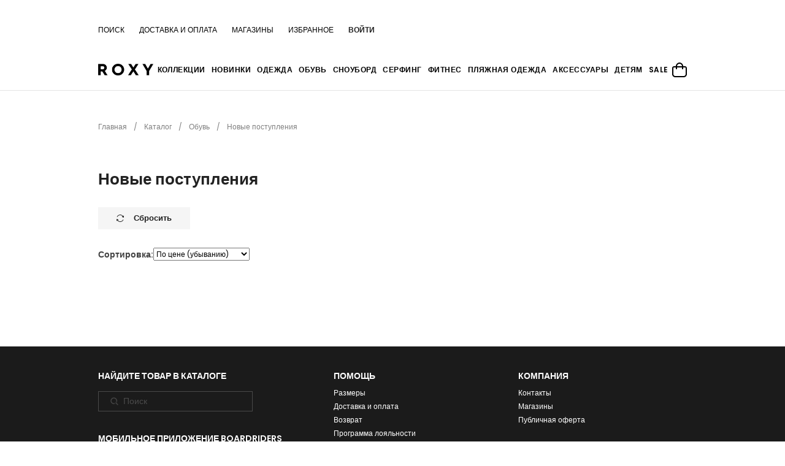

--- FILE ---
content_type: text/html; charset=UTF-8
request_url: https://roxy-russia.ru/catalog/novye_postupleniya_b35/
body_size: 45122
content:
<!DOCTYPE html>
<html lang="ru">
<head>
    <!-- Google Tag Manager (noscript) -->
    <noscript><iframe src="https://www.googletagmanager.com/ns.html?id=GTM-TVVQTSXD"
    height="0" width="0" style="display:none;visibility:hidden"></iframe></noscript>
    <!-- End Google Tag Manager (noscript) -->
    <link rel="shortcut icon" href="/favicon.ico" type="image/x-icon">
		<link rel="apple-touch-icon" sizes="180x180" href="/favicon.png" />
		<link rel="icon" type="image/png" sizes="32x32" href="/favicon.png" />
		<link rel="icon" type="image/png" sizes="16x16" href="/favicon.png" />
    <link rel="preconnect" href="https://fonts.googleapis.com">
    <link rel="preconnect" href="https://fonts.gstatic.com" crossorigin>
    <meta name="viewport" content="width=device-width, user-scalable=no, initial-scale=1.0, maximum-scale=1.0, minimum-scale=1.0">
    <meta http-equiv="X-UA-Compatible" content="ie=edge">
    <meta http-equiv="Content-Type" content="text/html; charset=UTF-8" />
<meta name="description" content="Женская обувь Roxy для спорта и города. Roxy-Russia  - единственный официальный представитель бренда в России. В наличии только оригиналы! " />
<script type="text/javascript" data-skip-moving="true">(function(w, d, n) {var cl = "bx-core";var ht = d.documentElement;var htc = ht ? ht.className : undefined;if (htc === undefined || htc.indexOf(cl) !== -1){return;}var ua = n.userAgent;if (/(iPad;)|(iPhone;)/i.test(ua)){cl += " bx-ios";}else if (/Windows/i.test(ua)){cl += ' bx-win';}else if (/Macintosh/i.test(ua)){cl += " bx-mac";}else if (/Linux/i.test(ua) && !/Android/i.test(ua)){cl += " bx-linux";}else if (/Android/i.test(ua)){cl += " bx-android";}cl += (/(ipad|iphone|android|mobile|touch)/i.test(ua) ? " bx-touch" : " bx-no-touch");cl += w.devicePixelRatio && w.devicePixelRatio >= 2? " bx-retina": " bx-no-retina";var ieVersion = -1;if (/AppleWebKit/.test(ua)){cl += " bx-chrome";}else if (/Opera/.test(ua)){cl += " bx-opera";}else if (/Firefox/.test(ua)){cl += " bx-firefox";}ht.className = htc ? htc + " " + cl : cl;})(window, document, navigator);</script>


<link href="/bitrix/js/ui/design-tokens/dist/ui.design-tokens.min.css?169882606722029" type="text/css"  rel="stylesheet" />
<link href="/bitrix/js/ui/fonts/opensans/ui.font.opensans.min.css?16988260662320" type="text/css"  rel="stylesheet" />
<link href="/bitrix/js/main/popup/dist/main.popup.bundle.min.css?171024205326598" type="text/css"  rel="stylesheet" />
<link href="/bitrix/cache/css/s1/mainPage/page_bd5930c38349dd9efaa56fa9d4331ba6/page_bd5930c38349dd9efaa56fa9d4331ba6_v1.css?172423262038019" type="text/css"  rel="stylesheet" />
<link href="/bitrix/cache/css/s1/mainPage/template_9ecddb614dadf7faa2f0609073cb56db/template_9ecddb614dadf7faa2f0609073cb56db_v1.css?1724241544421757" type="text/css"  data-template-style="true" rel="stylesheet" />







<meta property="ya:interaction" content="XML_FORM" />
<meta property="ya:interaction:url" content="https://roxy-russia.ru/catalog/novye_postupleniya_b35/?mode=xml" />



    <title>Женская обувь Roxy купить в официальном интернет-магазине в России с доставкой</title>
        <style>.product_card-flags .flag-item.special_offer_krayt {
                                    border: 1px solid #82E88C;
                                  
                                } .product_card-flags .flag-item.new_krayt {
                                    border: 1px solid #69B7FF;
                                  
                                } .product_card-flags .flag-item.best_krayt {
                                    border: 1px solid #FF7E62;
                                  
                                } .product_card-flags .flag-item.prod_of_day {
                                    border: 1px solid #FF7E62;
                                  
                                } </style></head>
<body style="opacity: 1; pointer-events: none">

<!-- Google Tag Manager -->
<script data-skip-moving="true">(function(w,d,s,l,i){w[l]=w[l]||[];w[l].push({'gtm.start':
new Date().getTime(),event:'gtm.js'});var f=d.getElementsByTagName(s)[0],
j=d.createElement(s),dl=l!='dataLayer'?'&l='+l:'';j.async=true;j.src=
'https://www.googletagmanager.com/gtm.js?id='+i+dl;f.parentNode.insertBefore(j,f);
})(window,document,'script','dataLayer','GTM-TVVQTSXD');</script>
<!-- End Google Tag Manager -->
<!-- Google tag (gtag.js) -->
<script data-skip-moving="true" async src="https://www.googletagmanager.com/gtag/js?id=G-31YY41MNQ3"></script>
<script data-skip-moving="true">
    window.dataLayer = window.dataLayer || [];
    function gtag(){dataLayer.push(arguments);}
    gtag('js', new Date());

    gtag('config', 'G-31YY41MNQ3');
</script>

<!-- Yandex.Metrika counter -->
<script type="text/javascript" data-skip-moving="true">
(function(m,e,t,r,i,k,a){m[i]=m[i]||function(){(m[i].a=m[i].a||[]).push(arguments)};
m[i].l=1*new Date();
for (var j = 0; j < document.scripts.length; j++) {if (document.scripts[j].src === r) { return; }}
k=e.createElement(t),a=e.getElementsByTagName(t)[0],k.async=1,k.src=r,a.parentNode.insertBefore(k,a)})
(window, document, "script", "https://mc.yandex.ru/metrika/tag.js", "ym");

ym(24695159, "init", {
        clickmap:true,
        trackLinks:true,
        accurateTrackBounce:true,
        webvisor:true,
        ecommerce:"dataLayer"
});
</script>
<noscript><div><img src="https://mc.yandex.ru/watch/24695159" style="position:absolute; left:-9999px;" alt="" /></div></noscript>
<!-- /Yandex.Metrika counter -->
<!-- Top.Mail.Ru counter -->
<noscript><div><img src="https://top-fwz1.mail.ru/counter?id=3501097;js=na" style="position:absolute;left:-9999px;" alt="Top.Mail.Ru" /></div></noscript>
<!-- /Top.Mail.Ru counter -->
<header class="header ">

    <div class="wrapper_top_menu">
        <div class="wrapper-inner top_menu">
            <div class="top_menu_left">
                            </div>
            <div class="top_menu_right">
                <div class="top_menu-menu">
                    <ul class="navigation">
                        

			<li class="navigation_item"><a href="/catalog/search.php?q=develop" class="navigation-link link">Поиск</a></li>
	
			<li class="navigation_item"><a href="/help/pay_and_delivery.php" class="navigation-link link">Доставка и оплата</a></li>
	
			<li class="navigation_item"><a href="/stores/" class="navigation-link link">Магазины</a></li>
	
			<li class="navigation_item"><a href="/favorite/" class="navigation-link link">Избранное</a></li>
	


                                                    <li class="navigation-link">
                                <div class="link js-popup" data-id-popup="popup-enter">ВОЙТИ</div>
                                <div class="clue-enter">
                                    <div class="clue-enter__text">
                                        Авторизуйтесь, чтобы использовать все возможности нашей бонусной системы
                                    </div>
                                    <div class="clue-enter__btn btn_fill btn--dark js-popup" data-id-popup="popup-enter">Войти</div>
                                    <a href="javascript:void(0)" class="clue-enter__link js-popup" data-id-popup="popup-registration">Нет учётной записи? Зарегистрируйтесь</a>
                                </div>
                            </li>
                                            </ul>
                </div>
            </div>
        </div>
    </div>
    <button class="close-menu-btn">
        <svg width="20" height="20" viewBox="0 0 20 20" fill="none" xmlns="http://www.w3.org/2000/svg">
            <path fill-rule="evenodd" clip-rule="evenodd"
                  d="M20.0008 1.81819L2.29056 20L0.519531 18.1818L18.2298 6.49155e-06L20.0008 1.81819Z" fill="black"/>
            <path fill-rule="evenodd" clip-rule="evenodd"
                  d="M17.7088 20L-0.00149407 1.81818L1.76953 0L19.4798 18.1818L17.7088 20Z" fill="black"/>
        </svg>
    </button>
    <div class="burger-btn">
        <svg width="24" height="24" viewBox="0 0 24 24" fill="none" xmlns="http://www.w3.org/2000/svg">
            <rect x="3" y="6" width="18" height="2" fill="black"/>
            <rect x="3" y="12" width="18" height="2" fill="black"/>
            <rect x="3" y="18" width="18" height="2" fill="black"/>
        </svg>
    </div>


    <div class="header-bottom">
        <div class="hb-content">
            <div class="top-menu-bgs">
                <div class="top-menu-bg"></div>
                <div class="top-menu-under-bg"></div>
            </div>
            <div class="header-bottom-line">
                <div class="container p-0 d-flex">

                    <div class="title-search-hide-wrap">
                        <span id="show-title-search">
                            <svg width="24" height="24" viewBox="0 0 24 24" fill="none"
                                 xmlns="http://www.w3.org/2000/svg">
                                <path d="M24.0008 22.586L17.7388 16.324C19.3654 14.3346 20.1651 11.7961 19.9726 9.23356C19.7801 6.67103 18.61 4.28053 16.7043 2.55652C14.7987 0.832506 12.3034 -0.0931122 9.7344 -0.0288803C7.16545 0.0353515 4.71946 1.08452 2.90237 2.90161C1.08528 4.7187 0.0361144 7.16469 -0.0281174 9.73364C-0.0923492 12.3026 0.833269 14.798 2.55728 16.7036C4.28129 18.6092 6.67179 19.7793 9.23432 19.9718C11.7969 20.1644 14.3354 19.3646 16.3248 17.738L22.5868 24L24.0008 22.586ZM10.0008 18C8.41851 18 6.87179 17.5308 5.5562 16.6518C4.2406 15.7727 3.21522 14.5233 2.60972 13.0615C2.00422 11.5997 1.84579 9.99112 2.15448 8.43927C2.46316 6.88742 3.22508 5.46196 4.3439 4.34314C5.46272 3.22432 6.88819 2.46239 8.44004 2.15371C9.99188 1.84503 11.6004 2.00346 13.0622 2.60896C14.524 3.21446 15.7735 4.23984 16.6525 5.55543C17.5316 6.87103 18.0008 8.41774 18.0008 10C17.9984 12.121 17.1548 14.1544 15.655 15.6542C14.1552 17.154 12.1218 17.9976 10.0008 18Z"
                                      fill="black"/>
                            </svg>
                        </span>
                        <span id="hide-title-search">
                            <svg xmlns="http://www.w3.org/2000/svg" width="29" height="29" viewBox="0 0 29 29"
                                 fill="none">
                                <line x1="21.213" y1="7.07088" x2="7.07083" y2="21.213" stroke="#222222"
                                      stroke-width="2"/>
                                <line x1="21.2133" y1="21.213" x2="7.07117" y2="7.07083" stroke="#222222"
                                      stroke-width="2"/>
                            </svg>
                        </span>
                        <div id="title-search" class="header-title-search bx-searchtitle  bx-">
                            <form action="/catalog/search.php">
                                <div class="title-search-wrapper">
                                    <input id="title-search-input" type="text" name="q" value="" autocomplete="off"
                                           placeholder="Поиск товаров"/>
                                    <button class="search-title-button" type="submit" name="s">
                                        <svg width="16" height="16" viewBox="0 0 16 16" fill="none"
                                             xmlns="http://www.w3.org/2000/svg">
                                            <path d="M11.7417 10.3286C12.529 9.25337 12.9999 7.9327 12.9999 6.50099C12.9999 2.91703 10.0839 0.00100708 6.49996 0.00100708C2.91599 0.00100708 0 2.91703 0 6.50099C0 10.085 2.91602 13.001 6.49999 13.001C7.93169 13.001 9.25248 12.53 10.3277 11.7426L14.5859 16.0009L16 14.5869C16 14.5868 11.7417 10.3286 11.7417 10.3286ZM6.49999 11.001C4.01854 11.001 2.00001 8.98244 2.00001 6.50099C2.00001 4.01955 4.01854 2.00102 6.49999 2.00102C8.98143 2.00102 11 4.01955 11 6.50099C11 8.98244 8.9814 11.001 6.49999 11.001Z"
                                                  fill="#222222"/>
                                        </svg>
                                    </button>
                                </div>
                                <input id="title-search-input_section" type="hidden" name="TYPE_SECTION" value="women">
                            </form>
                        </div>
                    </div>
                                        <div class="logo top-logo">
                        <a href="/">
                            <img width="160" alt="BASIC ROXY-01.png" src="/upload/medialibrary/ea3/cxbqexzneroidk75visl3gjzxwb1xfld.png" loading="lazy"  height="67" title="BASIC ROXY-01.png">                        </a>
                    </div>

                    <div class="top-nav">
                            <ul class="top-catalog-menu">
                    <li class="catalog-section first-level top-parent-section">
                <a href="/collections/">Коллекции</a>
                <div class="catalog-section-menu-wrapper first-level">
                    <div class="catalog-section-sections-wrapper">
                        <h3>Коллекции</h3>
                        <ul class="catalog-section-sections first-level">
                                                            <li>
                                    <a class="catalog-section"
                                        href="/collections/surf-samba/">SURF & Samba</a>
                                </li>
                                                            <li>
                                    <a class="catalog-section"
                                        href="/collections/roxy-pro/">ROXY PRO</a>
                                </li>
                                                            <li>
                                    <a class="catalog-section"
                                        href="/collections/roxy-kh-mizuno/">Roxy х Mizuno</a>
                                </li>
                                                            <li>
                                    <a class="catalog-section"
                                        href="/collections/roxy-love/">ROXY LOVE</a>
                                </li>
                                                            <li>
                                    <a class="catalog-section"
                                        href="/collections/back-to-school/">BACK TO SCHOOL</a>
                                </li>
                                                            <li>
                                    <a class="catalog-section"
                                        href="/collections/westward-sol/">WESTWARD SOL</a>
                                </li>
                                                            <li>
                                    <a class="catalog-section"
                                        href="/collections/active/">ACTIVE</a>
                                </li>
                                                    </ul>
                    </div>
                </div>
            </li>
                            <li class="catalog-section first-level">
                <a href="/new/">Новинки</a>
            </li>
                
                            <li class="catalog-section first-level top-parent-section">
                    <a href="/catalog/odezhda_a2/">Одежда</a>
                    <div class="catalog-section-menu-wrapper first-level">
                        <div class="catalog-section-sections-wrapper">
                            <h3>Категории</h3>
                            <ul class="catalog-section-sections first-level">
                                                                                                        <li>
                                        <a class="catalog-section"
                                           href="/catalog/kurtki_i_vetrovki_b4/">Куртки и ветровки</a>
                                    </li>
                                                                                                        <li>
                                        <a class="catalog-section"
                                           href="/catalog/rubashki_b8/">Рубашки</a>
                                    </li>
                                                                                                        <li>
                                        <a class="catalog-section"
                                           href="/catalog/futbolki_b6/">Футболки</a>
                                    </li>
                                                                                                        <li>
                                        <a class="catalog-section"
                                           href="/catalog/teplye_kurtki_i_pukhoviki_b3/">Теплые куртки и пуховики</a>
                                    </li>
                                                                                                        <li>
                                        <a class="catalog-section"
                                           href="/catalog/dzhinsy_b9/">Джинсы</a>
                                    </li>
                                                                                                        <li>
                                        <a class="catalog-section"
                                           href="/catalog/bryuki_i_dzhoggery_b10/">Брюки и джоггеры</a>
                                    </li>
                                                                                                        <li>
                                        <a class="catalog-section"
                                           href="/catalog/platya_b11/">Платья</a>
                                    </li>
                                                                                                        <li>
                                        <a class="catalog-section"
                                           href="/catalog/shorty_b78/">Шорты</a>
                                    </li>
                                                            </ul>
                        </div>
                                                                            <a class="catalog-section_stock" href="/catalog/tolstovki_i_flis_b5/">
                                <div class="catalog-section__img">
                                    <img src="/local/templates/mainPage/images/plug.svg" loading="lazy"  data-src="/upload/uf/c68/z36wb197ai4nk8fjxdd7tcyakoljxskk.jpeg" alt="">
                                </div>
                                                                <div class="catalog-section__text">Толстовки</div>
                                                            </a>
                                            </div>
                </li>
            
        
                            <li class="catalog-section first-level top-parent-section">
                    <a href="/catalog/obuv_a35/">Обувь</a>
                    <div class="catalog-section-menu-wrapper first-level">
                        <div class="catalog-section-sections-wrapper">
                            <h3>Категории</h3>
                            <ul class="catalog-section-sections first-level">
                                                                                                        <li>
                                        <a class="catalog-section"
                                           href="/catalog/kedy_i_krossovki_b37/">Кеды и кроссовки</a>
                                    </li>
                                                                                                        <li>
                                        <a class="catalog-section"
                                           href="/catalog/sapogi_i_botinki_b36/">Сапоги и ботинки</a>
                                    </li>
                                                            </ul>
                        </div>
                                                                            <a class="catalog-section_stock" href="https://roxy-russia.ru/catalog/slantsy_i_sandalii_b38/">
                                <div class="catalog-section__img">
                                    <img src="/local/templates/mainPage/images/plug.svg" loading="lazy"  data-src="/upload/uf/2b6/74fs9k7m9r7nerxiz7z9o2wovz2yanw6.jpeg" alt="">
                                </div>
                                                                <div class="catalog-section__text">Сандалии и сланцы</div>
                                                            </a>
                                            </div>
                </li>
            
        
                            <li class="catalog-section first-level top-parent-section">
                    <a href="/catalog/snoubord_a48/">Сноуборд</a>
                    <div class="catalog-section-menu-wrapper first-level">
                        <div class="catalog-section-sections-wrapper">
                            <h3>Категории</h3>
                            <ul class="catalog-section-sections first-level">
                                                                                                        <li>
                                        <a class="catalog-section"
                                           href="/catalog/kurtki_dlya_snouborda_b87/">Куртки для сноуборда</a>
                                    </li>
                                                                                                        <li>
                                        <a class="catalog-section"
                                           href="/catalog/shtany_dlya_snouborda_b88/">Штаны для сноуборда</a>
                                    </li>
                                                                                                        <li>
                                        <a class="catalog-section"
                                           href="/catalog/maski_i_linzy_b90/">Маски и линзы</a>
                                    </li>
                                                                                                        <li>
                                        <a class="catalog-section"
                                           href="/catalog/perchatki_i_varezhki_b91/">Перчатки и варежки</a>
                                    </li>
                                                                                                        <li>
                                        <a class="catalog-section"
                                           href="/catalog/termobelye_b94/">Термобельё</a>
                                    </li>
                                                            </ul>
                        </div>
                                                                            <a class="catalog-section_stock" href="/catalog/kurtki_dlya_snouborda_b87/">
                                <div class="catalog-section__img">
                                    <img src="/local/templates/mainPage/images/plug.svg" loading="lazy"  data-src="/upload/uf/f96/bg211dwnycnedsyygjcypcdwhtr023ht.jpg" alt="">
                                </div>
                                                                <div class="catalog-section__text">Сноубордические куртки</div>
                                                            </a>
                                            </div>
                </li>
            
        
                            <li class="catalog-section first-level top-parent-section">
                    <a href="/catalog/serfing_a43/">Серфинг</a>
                    <div class="catalog-section-menu-wrapper first-level">
                        <div class="catalog-section-sections-wrapper">
                            <h3>Категории</h3>
                            <ul class="catalog-section-sections first-level">
                                                                                                        <li>
                                        <a class="catalog-section"
                                           href="/catalog/bordshorty_b85/">Бордшорты</a>
                                    </li>
                                                            </ul>
                        </div>
                                                                            <a class="catalog-section_stock" href="/catalog/rashgardy_b82/">
                                <div class="catalog-section__img">
                                    <img src="/local/templates/mainPage/images/plug.svg" loading="lazy"  data-src="/upload/uf/948/7zbmzi8svv7jqzxsd52664w5b6pa5taf.jpg" alt="">
                                </div>
                                                                <div class="catalog-section__text">Рашгарды</div>
                                                            </a>
                                            </div>
                </li>
            
        
                            <li class="catalog-section first-level top-parent-section">
                    <a href="/catalog/fitnes_a72/">Фитнес</a>
                    <div class="catalog-section-menu-wrapper first-level">
                        <div class="catalog-section-sections-wrapper">
                            <h3>Категории</h3>
                            <ul class="catalog-section-sections first-level">
                                                                                                        <li>
                                        <a class="catalog-section"
                                           href="/catalog/odezhda_dlya_fitnesa_b111/">Одежда для фитнеса</a>
                                    </li>
                                                            </ul>
                        </div>
                                                                            <a class="catalog-section_stock" href="/catalog/fitnes_a72/">
                                <div class="catalog-section__img">
                                    <img src="/local/templates/mainPage/images/plug.svg" loading="lazy"  data-src="/upload/uf/916/k4ty042h6u548qjdczipqflajzol2qzk.jpg" alt="">
                                </div>
                                                                <div class="catalog-section__text">Одежда для фитнеса</div>
                                                            </a>
                                            </div>
                </li>
            
        
                            <li class="catalog-section first-level top-parent-section">
                    <a href="/catalog/plyazhnaya_odezhda_a15/">Пляжная одежда</a>
                    <div class="catalog-section-menu-wrapper first-level">
                        <div class="catalog-section-sections-wrapper">
                            <h3>Категории</h3>
                            <ul class="catalog-section-sections first-level">
                                                                                                        <li>
                                        <a class="catalog-section"
                                           href="/catalog/bikini_verkh_b17/">Бикини: верх</a>
                                    </li>
                                                                                                        <li>
                                        <a class="catalog-section"
                                           href="/catalog/slantsy_i_sandalii_b23/">Сланцы и сандалии</a>
                                    </li>
                                                            </ul>
                        </div>
                                                                            <a class="catalog-section_stock" href="https://roxy-russia.ru/new/?section[]=1026">
                                <div class="catalog-section__img">
                                    <img src="/local/templates/mainPage/images/plug.svg" loading="lazy"  data-src="/upload/uf/16c/js3ztjkp5r08lcitxh2dye0e9bhvwyam.jpeg" alt="">
                                </div>
                                                                <div class="catalog-section__text">Новая коллекция</div>
                                                            </a>
                                            </div>
                </li>
            
        
                            <li class="catalog-section first-level top-parent-section">
                    <a href="/catalog/aksessuary_a71/">Аксессуары</a>
                    <div class="catalog-section-menu-wrapper first-level">
                        <div class="catalog-section-sections-wrapper">
                            <h3>Категории</h3>
                            <ul class="catalog-section-sections first-level">
                                                                                                        <li>
                                        <a class="catalog-section"
                                           href="/catalog/beysbolki_b102/">Бейсболки</a>
                                    </li>
                                                                                                        <li>
                                        <a class="catalog-section"
                                           href="/catalog/golovnye_ubory_b100/">Головные уборы</a>
                                    </li>
                                                                                                        <li>
                                        <a class="catalog-section"
                                           href="/catalog/solntsezashchitnye_ochki_b108/">Солнцезащитные очки</a>
                                    </li>
                                                                                                        <li>
                                        <a class="catalog-section"
                                           href="/catalog/ryukzaki_b99/">Рюкзаки</a>
                                    </li>
                                                            </ul>
                        </div>
                                                                            <a class="catalog-section_stock" href="/catalog/ryukzaki_b99/">
                                <div class="catalog-section__img">
                                    <img src="/local/templates/mainPage/images/plug.svg" loading="lazy"  data-src="/upload/uf/5fd/mjv6j7xxx05k051m3fyu7aosfmtoir5r.jpg" alt="">
                                </div>
                                                                <div class="catalog-section__text">Рюкзаки</div>
                                                            </a>
                                            </div>
                </li>
            
        
                            <li class="catalog-section first-level top-parent-section">
                    <a href="/catalog/detyam_a60/">Детям</a>
                    <div class="catalog-section-menu-wrapper first-level">
                        <div class="catalog-section-sections-wrapper">
                            <h3>Категории</h3>
                            <ul class="catalog-section-sections first-level">
                                                                                                        <li>
                                        <a class="catalog-section"
                                           href="/catalog/kurtki_i_vetrovki_b61/">Куртки и ветровки</a>
                                    </li>
                                                                                                        <li>
                                        <a class="catalog-section"
                                           href="/catalog/tolstovki_i_flis_b62/">Толстовки и флис</a>
                                    </li>
                                                                                                        <li>
                                        <a class="catalog-section"
                                           href="/catalog/futbolki_b97/">Футболки</a>
                                    </li>
                                                                                                        <li>
                                        <a class="catalog-section"
                                           href="/catalog/aksessuary_b67/">Аксессуары</a>
                                    </li>
                                                                                                        <li>
                                        <a class="catalog-section"
                                           href="/catalog/serfing_b68/">Серфинг</a>
                                    </li>
                                                                                                        <li>
                                        <a class="catalog-section"
                                           href="/catalog/snoubord_b69/">Сноуборд</a>
                                    </li>
                                                            </ul>
                        </div>
                                                                            <a class="catalog-section_stock" href="/catalog/tolstovki_i_flis_b62/">
                                <div class="catalog-section__img">
                                    <img src="/local/templates/mainPage/images/plug.svg" loading="lazy"  data-src="/upload/uf/726/l9swcd2tx1yecr8z0hkr4x7y4o8oyi8u.jpeg" alt="">
                                </div>
                                                                <div class="catalog-section__text">Толстовки</div>
                                                            </a>
                                            </div>
                </li>
            
                            <li class="catalog-section first-level">
                <a href="/sale/">SALE</a>
            </li>
            </ul>
                        

                    </div>
                                        <div class="menu-icons">
                        <div class="menu-icons__item hidden-ls">
                                                        <div class="link js-popup" data-id-popup="popup-enter">
                                <svg width="24" height="24" viewBox="0 0 24 24" fill="none"
                                     xmlns="http://www.w3.org/2000/svg">
                                    <g clip-path="url(#clip0_351_534)">
                                        <path d="M12 11.9999C13.1867 11.9999 14.3467 11.648 15.3334 10.9888C16.3201 10.3295 17.0892 9.3924 17.5433 8.29604C17.9974 7.19969 18.1162 5.99329 17.8847 4.8294C17.6532 3.66551 17.0818 2.59642 16.2426 1.7573C15.4035 0.918186 14.3344 0.346741 13.1705 0.11523C12.0067 -0.116281 10.8003 0.00253868 9.7039 0.456664C8.60754 0.91079 7.67047 1.67983 7.01118 2.66652C6.35189 3.65321 6 4.81325 6 5.99994C6.00159 7.59075 6.63424 9.11595 7.75911 10.2408C8.88399 11.3657 10.4092 11.9984 12 11.9999ZM12 1.99994C12.7911 1.99994 13.5645 2.23454 14.2223 2.67406C14.8801 3.11359 15.3928 3.7383 15.6955 4.46921C15.9983 5.20011 16.0775 6.00438 15.9231 6.7803C15.7688 7.55623 15.3878 8.26896 14.8284 8.82837C14.269 9.38778 13.5563 9.76874 12.7804 9.92308C12.0044 10.0774 11.2002 9.99821 10.4693 9.69546C9.73836 9.39271 9.11365 8.88002 8.67412 8.22222C8.2346 7.56443 8 6.79107 8 5.99994C8 4.93908 8.42143 3.92166 9.17157 3.17151C9.92172 2.42137 10.9391 1.99994 12 1.99994Z"
                                              fill="black"/>
                                        <path d="M12 14C9.61386 14.0026 7.32622 14.9517 5.63896 16.639C3.95171 18.3262 3.00265 20.6139 3 23C3 23.2652 3.10536 23.5196 3.29289 23.7071C3.48043 23.8946 3.73478 24 4 24C4.26522 24 4.51957 23.8946 4.70711 23.7071C4.89464 23.5196 5 23.2652 5 23C5 21.1435 5.7375 19.363 7.05025 18.0503C8.36301 16.7375 10.1435 16 12 16C13.8565 16 15.637 16.7375 16.9497 18.0503C18.2625 19.363 19 21.1435 19 23C19 23.2652 19.1054 23.5196 19.2929 23.7071C19.4804 23.8946 19.7348 24 20 24C20.2652 24 20.5196 23.8946 20.7071 23.7071C20.8946 23.5196 21 23.2652 21 23C20.9974 20.6139 20.0483 18.3262 18.361 16.639C16.6738 14.9517 14.3861 14.0026 12 14Z"
                                              fill="black"/>
                                    </g>
                                    <defs>
                                        <clipPath id="clip0_351_534">
                                            <rect width="24" height="24" fill="white"/>
                                        </clipPath>
                                    </defs>
                                </svg>
                            </div>
                                                    </div>
                        <div class="menu-icons__item">
                            
<div id="bx_basketFKauiI" class="bx-basket-fixed right top bx-closed">
<!--'start_frame_cache_bx_basketFKauiI'-->    <a href="/basket/" class="link">
    <span class="icon-item basket-icon">
            </span>
        <svg width="24" height="24" viewBox="0 0 24 24" fill="none"
             xmlns="http://www.w3.org/2000/svg">
            <g clip-path="url(#clip0_351_532)">
                <path d="M21 6H18C18 4.4087 17.3679 2.88258 16.2426 1.75736C15.1174 0.632141 13.5913 0 12 0C10.4087 0 8.88258 0.632141 7.75736 1.75736C6.63214 2.88258 6 4.4087 6 6H3C2.20435 6 1.44129 6.31607 0.87868 6.87868C0.31607 7.44129 0 8.20435 0 9L0 19C0.00158786 20.3256 0.528882 21.5964 1.46622 22.5338C2.40356 23.4711 3.67441 23.9984 5 24H19C20.3256 23.9984 21.5964 23.4711 22.5338 22.5338C23.4711 21.5964 23.9984 20.3256 24 19V9C24 8.20435 23.6839 7.44129 23.1213 6.87868C22.5587 6.31607 21.7956 6 21 6ZM12 2C13.0609 2 14.0783 2.42143 14.8284 3.17157C15.5786 3.92172 16 4.93913 16 6H8C8 4.93913 8.42143 3.92172 9.17157 3.17157C9.92172 2.42143 10.9391 2 12 2ZM22 19C22 19.7956 21.6839 20.5587 21.1213 21.1213C20.5587 21.6839 19.7956 22 19 22H5C4.20435 22 3.44129 21.6839 2.87868 21.1213C2.31607 20.5587 2 19.7956 2 19V9C2 8.73478 2.10536 8.48043 2.29289 8.29289C2.48043 8.10536 2.73478 8 3 8H6V10C6 10.2652 6.10536 10.5196 6.29289 10.7071C6.48043 10.8946 6.73478 11 7 11C7.26522 11 7.51957 10.8946 7.70711 10.7071C7.89464 10.5196 8 10.2652 8 10V8H16V10C16 10.2652 16.1054 10.5196 16.2929 10.7071C16.4804 10.8946 16.7348 11 17 11C17.2652 11 17.5196 10.8946 17.7071 10.7071C17.8946 10.5196 18 10.2652 18 10V8H21C21.2652 8 21.5196 8.10536 21.7071 8.29289C21.8946 8.48043 22 8.73478 22 9V19Z"
                      fill="black"/>
            </g>
            <defs>
                <clipPath id="clip0_351_532">
                    <rect width="24" height="24" fill="white"/>
                </clipPath>
            </defs>
        </svg>
    </a>
<!--'end_frame_cache_bx_basketFKauiI'--></div>

                        </div>
                    </div>
                </div>
            </div>
        </div>
    </div>

    <div class="burger-menu">
        <div class="burger-menu_wrap">
            <button class="close-btn close-filter"></button>
            <div class="container">
                                    <ul class="burger-catalog-menu no-select">
				<li class="burger-catalog-section first-level">
                    <a href="/collections/" class="burger-catalog-section-title">
                        <span class="first-level">Коллекции</span>
                        <svg width="12" height="8" viewBox="0 0 12 8" fill="none" xmlns="http://www.w3.org/2000/svg">
                            <path d="M1 1.25171L6.08389 6.3356L11.1678 1.25171" stroke="#222222" stroke-width="2"/>
                        </svg>
                    </a>
                    <ul class="burger-catalog-section-sections">
                                                <li><a class="burger-catalog-section"
                            href="/collections/surf-samba/">SURF & Samba</a>
                                                <li><a class="burger-catalog-section"
                            href="/collections/roxy-pro/">ROXY PRO</a>
                                                <li><a class="burger-catalog-section"
                            href="/collections/roxy-kh-mizuno/">Roxy х Mizuno</a>
                                                <li><a class="burger-catalog-section"
                            href="/collections/roxy-love/">ROXY LOVE</a>
                                                <li><a class="burger-catalog-section"
                            href="/collections/back-to-school/">BACK TO SCHOOL</a>
                                                <li><a class="burger-catalog-section"
                            href="/collections/westward-sol/">WESTWARD SOL</a>
                                                <li><a class="burger-catalog-section"
                            href="/collections/active/">ACTIVE</a>
                                            </ul>
        </li>
                    <li class="burger-catalog-section first-level">
                <a class="first-level link" href="/new/">Новинки</a>
            </li>
                            <li class="burger-catalog-section first-level">
                <a class="first-level link" href="/sale/">Распродажа</a>
            </li>
                                <li class="burger-catalog-section first-level">
                    <a href="/catalog/odezhda_a2/" class="burger-catalog-section-title">
                        <span class="first-level">Одежда</span>
                        <svg width="12" height="8" viewBox="0 0 12 8" fill="none" xmlns="http://www.w3.org/2000/svg">
                            <path d="M1 1.25171L6.08389 6.3356L11.1678 1.25171" stroke="#222222" stroke-width="2"/>
                        </svg>
                    </a>
                    <ul class="burger-catalog-section-sections">
                                                <li><a class="burger-catalog-section"
                               href="/catalog/kurtki_i_vetrovki_b4/">Куртки и ветровки</a>
                                                    <li><a class="burger-catalog-section"
                               href="/catalog/rubashki_b8/">Рубашки</a>
                                                    <li><a class="burger-catalog-section"
                               href="/catalog/futbolki_b6/">Футболки</a>
                                                    <li><a class="burger-catalog-section"
                               href="/catalog/teplye_kurtki_i_pukhoviki_b3/">Теплые куртки и пуховики</a>
                                                    <li><a class="burger-catalog-section"
                               href="/catalog/dzhinsy_b9/">Джинсы</a>
                                                    <li><a class="burger-catalog-section"
                               href="/catalog/bryuki_i_dzhoggery_b10/">Брюки и джоггеры</a>
                                                    <li><a class="burger-catalog-section"
                               href="/catalog/platya_b11/">Платья</a>
                                                    <li><a class="burger-catalog-section"
                               href="/catalog/shorty_b78/">Шорты</a>
                                                </ul>
                </li>
            
                        <li class="burger-catalog-section first-level">
                    <a href="/catalog/obuv_a35/" class="burger-catalog-section-title">
                        <span class="first-level">Обувь</span>
                        <svg width="12" height="8" viewBox="0 0 12 8" fill="none" xmlns="http://www.w3.org/2000/svg">
                            <path d="M1 1.25171L6.08389 6.3356L11.1678 1.25171" stroke="#222222" stroke-width="2"/>
                        </svg>
                    </a>
                    <ul class="burger-catalog-section-sections">
                                                <li><a class="burger-catalog-section"
                               href="/catalog/kedy_i_krossovki_b37/">Кеды и кроссовки</a>
                                                    <li><a class="burger-catalog-section"
                               href="/catalog/sapogi_i_botinki_b36/">Сапоги и ботинки</a>
                                                </ul>
                </li>
            
                        <li class="burger-catalog-section first-level">
                    <a href="/catalog/snoubord_a48/" class="burger-catalog-section-title">
                        <span class="first-level">Сноуборд</span>
                        <svg width="12" height="8" viewBox="0 0 12 8" fill="none" xmlns="http://www.w3.org/2000/svg">
                            <path d="M1 1.25171L6.08389 6.3356L11.1678 1.25171" stroke="#222222" stroke-width="2"/>
                        </svg>
                    </a>
                    <ul class="burger-catalog-section-sections">
                                                <li><a class="burger-catalog-section"
                               href="/catalog/kurtki_dlya_snouborda_b87/">Куртки для сноуборда</a>
                                                    <li><a class="burger-catalog-section"
                               href="/catalog/shtany_dlya_snouborda_b88/">Штаны для сноуборда</a>
                                                    <li><a class="burger-catalog-section"
                               href="/catalog/maski_i_linzy_b90/">Маски и линзы</a>
                                                    <li><a class="burger-catalog-section"
                               href="/catalog/perchatki_i_varezhki_b91/">Перчатки и варежки</a>
                                                    <li><a class="burger-catalog-section"
                               href="/catalog/termobelye_b94/">Термобельё</a>
                                                </ul>
                </li>
            
                        <li class="burger-catalog-section first-level">
                    <a href="/catalog/serfing_a43/" class="burger-catalog-section-title">
                        <span class="first-level">Серфинг</span>
                        <svg width="12" height="8" viewBox="0 0 12 8" fill="none" xmlns="http://www.w3.org/2000/svg">
                            <path d="M1 1.25171L6.08389 6.3356L11.1678 1.25171" stroke="#222222" stroke-width="2"/>
                        </svg>
                    </a>
                    <ul class="burger-catalog-section-sections">
                                                <li><a class="burger-catalog-section"
                               href="/catalog/bordshorty_b85/">Бордшорты</a>
                                                </ul>
                </li>
            
                        <li class="burger-catalog-section first-level">
                    <a href="/catalog/fitnes_a72/" class="burger-catalog-section-title">
                        <span class="first-level">Фитнес</span>
                        <svg width="12" height="8" viewBox="0 0 12 8" fill="none" xmlns="http://www.w3.org/2000/svg">
                            <path d="M1 1.25171L6.08389 6.3356L11.1678 1.25171" stroke="#222222" stroke-width="2"/>
                        </svg>
                    </a>
                    <ul class="burger-catalog-section-sections">
                                                <li><a class="burger-catalog-section"
                               href="/catalog/odezhda_dlya_fitnesa_b111/">Одежда для фитнеса</a>
                                                </ul>
                </li>
            
                        <li class="burger-catalog-section first-level">
                    <a href="/catalog/plyazhnaya_odezhda_a15/" class="burger-catalog-section-title">
                        <span class="first-level">Пляжная одежда</span>
                        <svg width="12" height="8" viewBox="0 0 12 8" fill="none" xmlns="http://www.w3.org/2000/svg">
                            <path d="M1 1.25171L6.08389 6.3356L11.1678 1.25171" stroke="#222222" stroke-width="2"/>
                        </svg>
                    </a>
                    <ul class="burger-catalog-section-sections">
                                                <li><a class="burger-catalog-section"
                               href="/catalog/bikini_verkh_b17/">Бикини: верх</a>
                                                    <li><a class="burger-catalog-section"
                               href="/catalog/slantsy_i_sandalii_b23/">Сланцы и сандалии</a>
                                                </ul>
                </li>
            
                        <li class="burger-catalog-section first-level">
                    <a href="/catalog/aksessuary_a71/" class="burger-catalog-section-title">
                        <span class="first-level">Аксессуары</span>
                        <svg width="12" height="8" viewBox="0 0 12 8" fill="none" xmlns="http://www.w3.org/2000/svg">
                            <path d="M1 1.25171L6.08389 6.3356L11.1678 1.25171" stroke="#222222" stroke-width="2"/>
                        </svg>
                    </a>
                    <ul class="burger-catalog-section-sections">
                                                <li><a class="burger-catalog-section"
                               href="/catalog/beysbolki_b102/">Бейсболки</a>
                                                    <li><a class="burger-catalog-section"
                               href="/catalog/golovnye_ubory_b100/">Головные уборы</a>
                                                    <li><a class="burger-catalog-section"
                               href="/catalog/solntsezashchitnye_ochki_b108/">Солнцезащитные очки</a>
                                                    <li><a class="burger-catalog-section"
                               href="/catalog/ryukzaki_b99/">Рюкзаки</a>
                                                </ul>
                </li>
            
                        <li class="burger-catalog-section first-level">
                    <a href="/catalog/detyam_a60/" class="burger-catalog-section-title">
                        <span class="first-level">Детям</span>
                        <svg width="12" height="8" viewBox="0 0 12 8" fill="none" xmlns="http://www.w3.org/2000/svg">
                            <path d="M1 1.25171L6.08389 6.3356L11.1678 1.25171" stroke="#222222" stroke-width="2"/>
                        </svg>
                    </a>
                    <ul class="burger-catalog-section-sections">
                                                <li><a class="burger-catalog-section"
                               href="/catalog/kurtki_i_vetrovki_b61/">Куртки и ветровки</a>
                                                    <li><a class="burger-catalog-section"
                               href="/catalog/tolstovki_i_flis_b62/">Толстовки и флис</a>
                                                    <li><a class="burger-catalog-section"
                               href="/catalog/futbolki_b97/">Футболки</a>
                                                    <li><a class="burger-catalog-section"
                               href="/catalog/aksessuary_b67/">Аксессуары</a>
                                                    <li><a class="burger-catalog-section"
                               href="/catalog/serfing_b68/">Серфинг</a>
                                                    <li><a class="burger-catalog-section"
                               href="/catalog/snoubord_b69/">Сноуборд</a>
                                                </ul>
                </li>
            
            </ul>
                <span class="line"></span>
                                
                
    <div class="auth-block-top">
        <a class="link js-popup" data-id-popup="popup-enter">
            <span class="icon-txt">Вход</span>
        </a>
        <div class="auth-block-line"></div>
        <a class="link js-popup" data-id-popup="popup-registration">
            <span class="icon-txt">Регистрация</span>
        </a>
    </div>
            </div>
        </div>
    </div>
</header>

<div class="scroll-up-btn">
    <svg width="16" height="21" viewBox="0 0 16 21" fill="none" xmlns="http://www.w3.org/2000/svg">
        <path
                d="M8.70711 0.292893C8.31658 -0.0976311 7.68342 -0.0976311 7.29289 0.292893L0.928932 6.65685C0.538407 7.04738 0.538407 7.68054 0.928932 8.07107C1.31946 8.46159 1.95262 8.46159 2.34315 8.07107L8 2.41421L13.6569 8.07107C14.0474 8.46159 14.6805 8.46159 15.0711 8.07107C15.4616 7.68054 15.4616 7.04738 15.0711 6.65685L8.70711 0.292893ZM9 21L9 1L7 1L7 21L9 21Z"
                fill="#fff"/>
    </svg>
</div>
<div class="main_content "><div class="wrapper-inner block-text"><div id="breadcrumbs" class="breadcrumbs breadcrumb" aria-label="breadcrumb">
				 <div class="breadcrumb-item breadcrumbs_item">
					<a href="/" itemprop="url" class="breadcrumbs_item-link">
						<span itemprop="title">Главная</span>
					</a>
				</div>
				 <div class="breadcrumb-item breadcrumbs_item">
					<a href="/catalog/" itemprop="url" class="breadcrumbs_item-link">
						<span itemprop="title">Каталог</span>
					</a>
				</div>
				 <div class="breadcrumb-item breadcrumbs_item">
					<a href="/catalog/obuv_a35/" itemprop="url" class="breadcrumbs_item-link">
						<span itemprop="title">Обувь</span>
					</a>
				</div>
			 <div class="breadcrumb-item active breadcrumbs_item item">
				<span>Новые поступления</span>
			</div></div>

<div class="catalog-list-row" style="position: relative;">
            <div class="title_box">
            <h1>Новые поступления</h1>
        </div>
        <div class="catalog__content d-flex" id="catalog__content">
			        <div class="catalog-left-menu">
	            <ul class="left-catalog-menu no-select customScroll ">
    
		    			    <li class="left-catalog-section first-level">
			        <div class="left-catalog-section-title">
				        <span class="first-level">Одежда</span>
				        <svg width="12" height="8" viewBox="0 0 12 8" fill="none" xmlns="http://www.w3.org/2000/svg">
					        <path d="M1 1.25171L6.08389 6.3356L11.1678 1.25171" stroke="#222222" stroke-width="2"/>
				        </svg>
			        </div>
		          <ul class="left-catalog-section-sections">
		              		                  <li><a class="left-catalog-section" href="/catalog/kurtki_i_vetrovki_b4/">Куртки и ветровки</a>
		              		                  <li><a class="left-catalog-section" href="/catalog/rubashki_b8/">Рубашки</a>
		              		                  <li><a class="left-catalog-section" href="/catalog/futbolki_b6/">Футболки</a>
		              		                  <li><a class="left-catalog-section" href="/catalog/teplye_kurtki_i_pukhoviki_b3/">Теплые куртки и пуховики</a>
		              		                  <li><a class="left-catalog-section" href="/catalog/dzhinsy_b9/">Джинсы</a>
		              		                  <li><a class="left-catalog-section" href="/catalog/bryuki_i_dzhoggery_b10/">Брюки и джоггеры</a>
		              		                  <li><a class="left-catalog-section" href="/catalog/platya_b11/">Платья</a>
		              		                  <li><a class="left-catalog-section" href="/catalog/shorty_b78/">Шорты</a>
		              		          </ul>
			    </li>
		    
    
		    			    <li class="left-catalog-section first-level open">
			        <div class="left-catalog-section-title">
				        <span class="first-level">Обувь</span>
				        <svg width="12" height="8" viewBox="0 0 12 8" fill="none" xmlns="http://www.w3.org/2000/svg">
					        <path d="M1 1.25171L6.08389 6.3356L11.1678 1.25171" stroke="#222222" stroke-width="2"/>
				        </svg>
			        </div>
		          <ul class="left-catalog-section-sections active-catalog-section">
		              		                  <li><a class="left-catalog-section" href="/catalog/kedy_i_krossovki_b37/">Кеды и кроссовки</a>
		              		                  <li><a class="left-catalog-section" href="/catalog/sapogi_i_botinki_b36/">Сапоги и ботинки</a>
		              		          </ul>
			    </li>
		    
    
		    			    <li class="left-catalog-section first-level">
			        <div class="left-catalog-section-title">
				        <span class="first-level">Сноуборд</span>
				        <svg width="12" height="8" viewBox="0 0 12 8" fill="none" xmlns="http://www.w3.org/2000/svg">
					        <path d="M1 1.25171L6.08389 6.3356L11.1678 1.25171" stroke="#222222" stroke-width="2"/>
				        </svg>
			        </div>
		          <ul class="left-catalog-section-sections">
		              		                  <li><a class="left-catalog-section" href="/catalog/kurtki_dlya_snouborda_b87/">Куртки для сноуборда</a>
		              		                  <li><a class="left-catalog-section" href="/catalog/shtany_dlya_snouborda_b88/">Штаны для сноуборда</a>
		              		                  <li><a class="left-catalog-section" href="/catalog/maski_i_linzy_b90/">Маски и линзы</a>
		              		                  <li><a class="left-catalog-section" href="/catalog/perchatki_i_varezhki_b91/">Перчатки и варежки</a>
		              		                  <li><a class="left-catalog-section" href="/catalog/termobelye_b94/">Термобельё</a>
		              		          </ul>
			    </li>
		    
    
		    			    <li class="left-catalog-section first-level">
			        <div class="left-catalog-section-title">
				        <span class="first-level">Серфинг</span>
				        <svg width="12" height="8" viewBox="0 0 12 8" fill="none" xmlns="http://www.w3.org/2000/svg">
					        <path d="M1 1.25171L6.08389 6.3356L11.1678 1.25171" stroke="#222222" stroke-width="2"/>
				        </svg>
			        </div>
		          <ul class="left-catalog-section-sections">
		              		                  <li><a class="left-catalog-section" href="/catalog/bordshorty_b85/">Бордшорты</a>
		              		          </ul>
			    </li>
		    
    
		    			    <li class="left-catalog-section first-level">
			        <div class="left-catalog-section-title">
				        <span class="first-level">Фитнес</span>
				        <svg width="12" height="8" viewBox="0 0 12 8" fill="none" xmlns="http://www.w3.org/2000/svg">
					        <path d="M1 1.25171L6.08389 6.3356L11.1678 1.25171" stroke="#222222" stroke-width="2"/>
				        </svg>
			        </div>
		          <ul class="left-catalog-section-sections">
		              		                  <li><a class="left-catalog-section" href="/catalog/odezhda_dlya_fitnesa_b111/">Одежда для фитнеса</a>
		              		          </ul>
			    </li>
		    
    
		    			    <li class="left-catalog-section first-level">
			        <div class="left-catalog-section-title">
				        <span class="first-level">Пляжная одежда</span>
				        <svg width="12" height="8" viewBox="0 0 12 8" fill="none" xmlns="http://www.w3.org/2000/svg">
					        <path d="M1 1.25171L6.08389 6.3356L11.1678 1.25171" stroke="#222222" stroke-width="2"/>
				        </svg>
			        </div>
		          <ul class="left-catalog-section-sections">
		              		                  <li><a class="left-catalog-section" href="/catalog/bikini_verkh_b17/">Бикини: верх</a>
		              		                  <li><a class="left-catalog-section" href="/catalog/slantsy_i_sandalii_b23/">Сланцы и сандалии</a>
		              		          </ul>
			    </li>
		    
    
		    			    <li class="left-catalog-section first-level">
			        <div class="left-catalog-section-title">
				        <span class="first-level">Аксессуары</span>
				        <svg width="12" height="8" viewBox="0 0 12 8" fill="none" xmlns="http://www.w3.org/2000/svg">
					        <path d="M1 1.25171L6.08389 6.3356L11.1678 1.25171" stroke="#222222" stroke-width="2"/>
				        </svg>
			        </div>
		          <ul class="left-catalog-section-sections">
		              		                  <li><a class="left-catalog-section" href="/catalog/beysbolki_b102/">Бейсболки</a>
		              		                  <li><a class="left-catalog-section" href="/catalog/golovnye_ubory_b100/">Головные уборы</a>
		              		                  <li><a class="left-catalog-section" href="/catalog/solntsezashchitnye_ochki_b108/">Солнцезащитные очки</a>
		              		                  <li><a class="left-catalog-section" href="/catalog/ryukzaki_b99/">Рюкзаки</a>
		              		          </ul>
			    </li>
		    
    
		    			    <li class="left-catalog-section first-level">
			        <div class="left-catalog-section-title">
				        <span class="first-level">Детям</span>
				        <svg width="12" height="8" viewBox="0 0 12 8" fill="none" xmlns="http://www.w3.org/2000/svg">
					        <path d="M1 1.25171L6.08389 6.3356L11.1678 1.25171" stroke="#222222" stroke-width="2"/>
				        </svg>
			        </div>
		          <ul class="left-catalog-section-sections">
		              		                  <li><a class="left-catalog-section" href="/catalog/kurtki_i_vetrovki_b61/">Куртки и ветровки</a>
		              		                  <li><a class="left-catalog-section" href="/catalog/tolstovki_i_flis_b62/">Толстовки и флис</a>
		              		                  <li><a class="left-catalog-section" href="/catalog/futbolki_b97/">Футболки</a>
		              		                  <li><a class="left-catalog-section" href="/catalog/aksessuary_b67/">Аксессуары</a>
		              		                  <li><a class="left-catalog-section" href="/catalog/serfing_b68/">Серфинг</a>
		              		                  <li><a class="left-catalog-section" href="/catalog/snoubord_b69/">Сноуборд</a>
		              		          </ul>
			    </li>
		    
        </ul>
        </div>
				<div class="catalog-left-menu-mobile">
				    <ul class="left-catalog-menu no-select customScroll ">
    
		    			    <li class="left-catalog-section first-level">
			        <div class="left-catalog-section-title">
				        <span class="first-level">Одежда</span>
				        <svg width="12" height="8" viewBox="0 0 12 8" fill="none" xmlns="http://www.w3.org/2000/svg">
					        <path d="M1 1.25171L6.08389 6.3356L11.1678 1.25171" stroke="#222222" stroke-width="2"/>
				        </svg>
			        </div>
		          <ul class="left-catalog-section-sections">
		              		                  <li><a class="left-catalog-section" href="/catalog/kurtki_i_vetrovki_b4/">Куртки и ветровки</a>
		              		                  <li><a class="left-catalog-section" href="/catalog/rubashki_b8/">Рубашки</a>
		              		                  <li><a class="left-catalog-section" href="/catalog/futbolki_b6/">Футболки</a>
		              		                  <li><a class="left-catalog-section" href="/catalog/teplye_kurtki_i_pukhoviki_b3/">Теплые куртки и пуховики</a>
		              		                  <li><a class="left-catalog-section" href="/catalog/dzhinsy_b9/">Джинсы</a>
		              		                  <li><a class="left-catalog-section" href="/catalog/bryuki_i_dzhoggery_b10/">Брюки и джоггеры</a>
		              		                  <li><a class="left-catalog-section" href="/catalog/platya_b11/">Платья</a>
		              		                  <li><a class="left-catalog-section" href="/catalog/shorty_b78/">Шорты</a>
		              		          </ul>
			    </li>
		    
    
		    			    <li class="left-catalog-section first-level open">
			        <div class="left-catalog-section-title">
				        <span class="first-level">Обувь</span>
				        <svg width="12" height="8" viewBox="0 0 12 8" fill="none" xmlns="http://www.w3.org/2000/svg">
					        <path d="M1 1.25171L6.08389 6.3356L11.1678 1.25171" stroke="#222222" stroke-width="2"/>
				        </svg>
			        </div>
		          <ul class="left-catalog-section-sections active-catalog-section">
		              		                  <li><a class="left-catalog-section" href="/catalog/kedy_i_krossovki_b37/">Кеды и кроссовки</a>
		              		                  <li><a class="left-catalog-section" href="/catalog/sapogi_i_botinki_b36/">Сапоги и ботинки</a>
		              		          </ul>
			    </li>
		    
    
		    			    <li class="left-catalog-section first-level">
			        <div class="left-catalog-section-title">
				        <span class="first-level">Сноуборд</span>
				        <svg width="12" height="8" viewBox="0 0 12 8" fill="none" xmlns="http://www.w3.org/2000/svg">
					        <path d="M1 1.25171L6.08389 6.3356L11.1678 1.25171" stroke="#222222" stroke-width="2"/>
				        </svg>
			        </div>
		          <ul class="left-catalog-section-sections">
		              		                  <li><a class="left-catalog-section" href="/catalog/kurtki_dlya_snouborda_b87/">Куртки для сноуборда</a>
		              		                  <li><a class="left-catalog-section" href="/catalog/shtany_dlya_snouborda_b88/">Штаны для сноуборда</a>
		              		                  <li><a class="left-catalog-section" href="/catalog/maski_i_linzy_b90/">Маски и линзы</a>
		              		                  <li><a class="left-catalog-section" href="/catalog/perchatki_i_varezhki_b91/">Перчатки и варежки</a>
		              		                  <li><a class="left-catalog-section" href="/catalog/termobelye_b94/">Термобельё</a>
		              		          </ul>
			    </li>
		    
    
		    			    <li class="left-catalog-section first-level">
			        <div class="left-catalog-section-title">
				        <span class="first-level">Серфинг</span>
				        <svg width="12" height="8" viewBox="0 0 12 8" fill="none" xmlns="http://www.w3.org/2000/svg">
					        <path d="M1 1.25171L6.08389 6.3356L11.1678 1.25171" stroke="#222222" stroke-width="2"/>
				        </svg>
			        </div>
		          <ul class="left-catalog-section-sections">
		              		                  <li><a class="left-catalog-section" href="/catalog/bordshorty_b85/">Бордшорты</a>
		              		          </ul>
			    </li>
		    
    
		    			    <li class="left-catalog-section first-level">
			        <div class="left-catalog-section-title">
				        <span class="first-level">Фитнес</span>
				        <svg width="12" height="8" viewBox="0 0 12 8" fill="none" xmlns="http://www.w3.org/2000/svg">
					        <path d="M1 1.25171L6.08389 6.3356L11.1678 1.25171" stroke="#222222" stroke-width="2"/>
				        </svg>
			        </div>
		          <ul class="left-catalog-section-sections">
		              		                  <li><a class="left-catalog-section" href="/catalog/odezhda_dlya_fitnesa_b111/">Одежда для фитнеса</a>
		              		          </ul>
			    </li>
		    
    
		    			    <li class="left-catalog-section first-level">
			        <div class="left-catalog-section-title">
				        <span class="first-level">Пляжная одежда</span>
				        <svg width="12" height="8" viewBox="0 0 12 8" fill="none" xmlns="http://www.w3.org/2000/svg">
					        <path d="M1 1.25171L6.08389 6.3356L11.1678 1.25171" stroke="#222222" stroke-width="2"/>
				        </svg>
			        </div>
		          <ul class="left-catalog-section-sections">
		              		                  <li><a class="left-catalog-section" href="/catalog/bikini_verkh_b17/">Бикини: верх</a>
		              		                  <li><a class="left-catalog-section" href="/catalog/slantsy_i_sandalii_b23/">Сланцы и сандалии</a>
		              		          </ul>
			    </li>
		    
    
		    			    <li class="left-catalog-section first-level">
			        <div class="left-catalog-section-title">
				        <span class="first-level">Аксессуары</span>
				        <svg width="12" height="8" viewBox="0 0 12 8" fill="none" xmlns="http://www.w3.org/2000/svg">
					        <path d="M1 1.25171L6.08389 6.3356L11.1678 1.25171" stroke="#222222" stroke-width="2"/>
				        </svg>
			        </div>
		          <ul class="left-catalog-section-sections">
		              		                  <li><a class="left-catalog-section" href="/catalog/beysbolki_b102/">Бейсболки</a>
		              		                  <li><a class="left-catalog-section" href="/catalog/golovnye_ubory_b100/">Головные уборы</a>
		              		                  <li><a class="left-catalog-section" href="/catalog/solntsezashchitnye_ochki_b108/">Солнцезащитные очки</a>
		              		                  <li><a class="left-catalog-section" href="/catalog/ryukzaki_b99/">Рюкзаки</a>
		              		          </ul>
			    </li>
		    
    
		    			    <li class="left-catalog-section first-level">
			        <div class="left-catalog-section-title">
				        <span class="first-level">Детям</span>
				        <svg width="12" height="8" viewBox="0 0 12 8" fill="none" xmlns="http://www.w3.org/2000/svg">
					        <path d="M1 1.25171L6.08389 6.3356L11.1678 1.25171" stroke="#222222" stroke-width="2"/>
				        </svg>
			        </div>
		          <ul class="left-catalog-section-sections">
		              		                  <li><a class="left-catalog-section" href="/catalog/kurtki_i_vetrovki_b61/">Куртки и ветровки</a>
		              		                  <li><a class="left-catalog-section" href="/catalog/tolstovki_i_flis_b62/">Толстовки и флис</a>
		              		                  <li><a class="left-catalog-section" href="/catalog/futbolki_b97/">Футболки</a>
		              		                  <li><a class="left-catalog-section" href="/catalog/aksessuary_b67/">Аксессуары</a>
		              		                  <li><a class="left-catalog-section" href="/catalog/serfing_b68/">Серфинг</a>
		              		                  <li><a class="left-catalog-section" href="/catalog/snoubord_b69/">Сноуборд</a>
		              		          </ul>
			    </li>
		    
        </ul>
			</div>
			        <div class="filter-and-catalog-list">
            <div class="catalog__list" id="catalog__list">
                <div class="catalog-top">
                    <div class="section-stock">
                        
                    </div>
                    <div class="compilations">
                                            </div>

                    <div class="catalog__filter" id="catalog__filter">
	                    <button class="show-filter-btn">Фильтр</button>
                        <div class="catalog__filter-container">
	                        <button class="close-btn close-filter"></button>
                                <div class="catalog__section-filter">
    <div class="section__filter-wrapper" id="filters">

        <div class="bx-filter bx-blue ">
            <div class="bx-filter-section container-fluid">

                <form name="arFilterCatalog_form" action="/catalog/novye_postupleniya_b35/" method="get" class="smartfilter">
                                        <div class="bx-filter-blocks no-select">
                                                <div class="bx-filter-parameters-box">
                            <button class="bx-filter-reset-btn del_filter" type="submit"
                                    type="submit"
                                    id="del_filter"
                                    name="del_filter">
                                <svg width="12" height="12" viewBox="0 0 12 12" fill="none" xmlns="http://www.w3.org/2000/svg">
                                    <path d="M11.5736 1.65537C11.3158 1.63186 11.0877 1.82182 11.0642 2.07963L11.0021 2.76094C9.9484 1.10611 8.11924 0 5.99981 0C3.71979 0 1.71047 1.3013 0.713013 3.25439C0.595263 3.48495 0.686716 3.7673 0.91727 3.88505C1.14787 4.0028 1.43018 3.91137 1.54793 3.68079C2.39208 2.02788 4.08724 0.9375 5.99981 0.9375C7.74302 0.9375 9.31619 1.84526 10.2175 3.26737L9.54909 2.79002C9.33841 2.63958 9.04565 2.68837 8.89521 2.89903C8.74476 3.10971 8.79356 3.40245 9.00422 3.55291L11.031 5.00044C11.328 5.21219 11.7377 5.01834 11.7702 4.66155L11.9978 2.16476C12.0213 1.90692 11.8314 1.67887 11.5736 1.65537Z" fill="#222222"/>
                                    <path d="M11.0825 8.11505C10.8519 7.99732 10.5696 8.08875 10.4519 8.31931C9.60771 9.97221 7.91254 11.0626 5.99997 11.0626C4.25676 11.0626 2.68359 10.1548 1.78233 8.73272L2.45069 9.21007C2.66137 9.36052 2.95411 9.31172 3.10458 9.10107C3.25502 8.89039 3.20622 8.59765 2.99557 8.44718L0.96881 6.99966C0.675396 6.79003 0.262381 6.97807 0.229568 7.33854L0.00196659 9.83534C-0.0215412 10.0932 0.16842 10.3212 0.426209 10.3447C0.684349 10.3682 0.912092 10.178 0.935576 9.92044L0.997685 9.23914C2.05139 10.894 3.88054 12.0001 5.99997 12.0001C8.28 12.0001 10.2893 10.6988 11.2868 8.74571C11.4045 8.51515 11.3131 8.2328 11.0825 8.11505Z" fill="#222222"/>
                                </svg>
                                Сбросить                            </button>
                        </div>
                    </div>
                    <div class="bx-filter-parameters-box-container customScroll" style="display:none;">
                        <div class="btn-primary">
                            <input
                                    class="btn-filter-send"
                                    type="submit"
                                    id="set_filter"
                                    name="set_filter"
                                    value="Показать"
                            />
                        </div>
                        <div class="bx-filter-popup-result right" id="modef" style="display:none" style="display: inline-block;">
                            <div class="row m-0 align-items-center flex-nowrap justify-content-between">
                                <div>Выбрано: <span id="modef_num">0</span></div>
                                <span class="arrow"></span>
                                <a class="btn-primary" href="/catalog/novye_postupleniya_b35/filter/clear/apply/" target="">Применить</a>
                            </div>
                        </div>
                    </div>
                </form>
            </div>
        </div>
    </div>
        </div>

                        </div>
                    </div>

                    <div class="catalog_sort_row">
                    
<div class="sort-and-filter">
    <div class="sorting_box">
        <div class="sort-line">
    <div class="sort-type">
                    <div class="sott-title">
                Сортировка:            </div>
        <div class="sort-col" style="opacity: 1;">
            <select id="sort_select">
                                <option
                        value="/catalog/novye_postupleniya_b35/?sort_field=name&sort_order=asc"
                                            data-sortname="name"
                        data-sorttype="asc"
                >
                    По алфавиту                </option>
                                <option
                        value="/catalog/novye_postupleniya_b35/?sort_field=shows&sort_order=desc"
                    selected                        data-sortname="shows"
                        data-sorttype="desc"
                >
                    По популярности                </option>
                                <option
                        value="/catalog/novye_postupleniya_b35/?sort_field=CATALOG_PRICE_2&sort_order=ASC"
                                            data-sortname="CATALOG_PRICE_2"
                        data-sorttype="ASC"
                >
                    По цене (возрастанию)                </option>
                                <option
                        value="/catalog/novye_postupleniya_b35/?sort_field=CATALOG_PRICE_2&sort_order=DESC"
                    selected                        data-sortname="CATALOG_PRICE_2"
                        data-sorttype="DESC"
                >
                    По цене (убыванию)                </option>
                            </select>
        </div>
                        </div>
    <div class="limit_and_view">

            </div>

</div>
    </div>
</div>
                    </div>
                </div>

                <div class="catalog__list-content">
                    


                    
                </div>
            </div>
        </div>

    </div>
</div>
</div>
</div>
<div class="product_card_fast" id="exampleModal" tabindex="-1" role="dialog" aria-labelledby="exampleModalLabel">
	<div class="fast_wrapper">
		<div class="preloader-wrapper">
			<div class="k_loader" style="background-color: transparent">
			</div>
		</div>

		<div class="fast_elem_wrapper">
			<button class="close-btn" data-dismiss="modal"></button>
			<div class="add_el"></div>
		</div>
	</div>
</div>
<div class="popup_mask"></div>




<div class="product_card_fast" id="exampleModal" tabindex="-1" role="dialog" aria-labelledby="exampleModalLabel">
	<div class="fast_wrapper">
		<div class="preloader-wrapper">
			<div class="k_loader" style="background-color: transparent">
			</div>
		</div>

		<div class="fast_elem_wrapper">
			<button class="close-btn" data-dismiss="modal"></button>
			<div class="add_el"></div>
		</div>
	</div>
</div>
<div class="popup_mask"></div>


<div class="popup-fancy entrance" id="popup-enter">
	<div class="popup-fancy__header">
		<div class="popup-fancy__title">Вход</div>
		<div class="popup-fancy__logo">
			<img width="160" alt="BASIC ROXY-01.png" src="/upload/medialibrary/ea3/cxbqexzneroidk75visl3gjzxwb1xfld.png" loading="lazy"  height="67" title="BASIC ROXY-01.png">		</div>
	</div>
	<div class="popup-fancy__content">
		<form action="" class="popup-fancy__form">
			<div class="input-wrap">
				<!-- <label class="input-wrap__label" for="popup-enter-phone">Номер телефона*</label> -->
				<input type="tel" class="input-wrap__item js-phone" id="popup-enter-phone" required placeholder="Номер телефона*">
			</div>
			<!-- <div class="popup-fancy__text">Еще нет аккаунта?
				<a href="javascript:void(0)"
																data-id-popup="popup-registration"
																class="link-underline js-popup">Зарегистрироваться</a>
			</div> -->
			<div class="popup-fancy__btn-wrap">
				<input type="submit" class="popup-fancy__btn btn_fill btn--dark" value="Получить код">
				<a href="javascript:void(0)"
																data-id-popup="popup-registration"
																class="js-popup btn_fill btn--border">Регистрация</a>
			</div>
		</form>
	</div>
</div>

<div class="popup-fancy" id="popup-registration">
	<div class="popup-fancy__header">
		<div class="popup-fancy__title">Регистрация</div>
		<div class="popup-fancy__inner popup-fancy__inner--small">Еще не участник BOARDRIDERS CLUB? Мы любим дарить
			подарки. Станьте участником программы лояльности, зарабатывайте баллы и получайте преимущества.
		</div>
	</div>
	<div class="popup-fancy__content">
		<form action="" class="popup-fancy__form">
			<div class="input-wrap">
				<label class="input-wrap__label" for="popup-registration-phone">Номер телефона*</label>
				<input type="tel" class="input-wrap__item js-phone" id="popup-registration-phone" required>
			</div>
			<div class="popup-fancy__text">Уже есть аккаунт? <a href="javascript:void(0)" data-id-popup="popup-enter"
																class="link-underline js-popup">Войти</a></div>
			<div class="popup-fancy__btn-wrap">
				<input type="submit" class="popup-fancy__btn btn_fill btn--dark" value="Зарегистрироваться">
			</div>
			<div class="popup-fancy__text">
				Нажимая «Зарегистрироваться», вы соглашаетесь на
				<a href="/public-offer"	class="link-underline">обработку ваших персональных данных</a></div>
		</form>
	</div>
</div>

<div class="popup-fancy" id="popup-code-disabled">
	<div class="popup-fancy__header">
		<div class="popup-fancy__title">Введите код</div>
		<div class="popup-fancy__inner">Мы отправили SMS c кодом на ваш номер телефона</div>
	</div>
	<div class="popup-fancy__content">
		<form action="" class="popup-fancy__form">
			<div class="code-inputs">
				<input type="number" class='code-input' required/>
				<input type='number' class='code-input' required/>
				<input type='number' class='code-input' required/>
				<input type='number' class='code-input' required/>
			</div>
			<div class="popup-fancy__text text-center">Код придет в течение 56 секунд...</div>
			<div class="popup-fancy__btn-wrap popup-fancy__btn-wrap--mt">
				<input type="submit" class="popup-fancy__btn btn_fill btn--dark" value="Подтвердить" disabled>
			</div>
		</form>
	</div>
</div>

<div class="popup-fancy" id="popup-code">
	<div class="popup-fancy__header">
		<div class="popup-fancy__title">Введите код</div>
		<div class="popup-fancy__inner">Мы отправили SMS c кодом на ваш номер телефона</div>
	</div>
	<div class="popup-fancy__content">
		<form action="" class="popup-fancy__form">
			<span class="input-wrap__error" style="display: none;"></span>
			<div class="code-inputs">
				<input type="number" class='code-input' required/>
				<input type='number' class='code-input' required/>
				<input type='number' class='code-input' required/>
				<input type='number' class='code-input' required/>
				<input type='number' class='code-input' required/>
				<input type='number' class='code-input' required/>
			</div>
			<div class="popup-fancy__text text-center" id="popup-code-timing" style="display: none;">Код придет в
				течение <span>60</span> секунд...
			</div>
			<div class="popup-fancy__text text-center" id="popup-code-again">Не пришел код?
				<button type="button" class="link-underline">Отправить заново</button>
			</div>
			<div class="popup-fancy__btn-wrap popup-fancy__btn-wrap--mt">
				<input type="submit" class="popup-fancy__btn btn_fill btn--dark" value="Подтвердить">
			</div>
		</form>
	</div>
</div>

<div class="popup-fancy" id="popup-code-auth">
	<div class="popup-fancy__header">
		<div class="popup-fancy__title">Введите код</div>
		<div class="popup-fancy__inner">Мы отправили SMS c кодом на ваш номер телефона</div>
	</div>
	<div class="popup-fancy__content">
		<form action="" class="popup-fancy__form">
			<span class="input-wrap__error" style="display: none;"></span>
			<div class="code-inputs">
				<input type="number" class='code-input' required/>
				<input type='number' class='code-input' required/>
				<input type='number' class='code-input' required/>
				<input type='number' class='code-input' required/>
				<input type='number' class='code-input' required/>
				<input type='number' class='code-input' required/>
			</div>
			<div class="popup-fancy__text text-center" id="popup-code-timing" style="display: none;">Код придет в
				течение <span>60</span> секунд...
			</div>
			<div class="popup-fancy__text text-center" id="popup-code-again">Не пришел код?
				<button type="button" class="link-underline">Отправить заново</button>
			</div>
			<div class="popup-fancy__btn-wrap popup-fancy__btn-wrap--mt">
				<input type="submit" class="popup-fancy__btn btn_fill btn--dark" value="Подтвердить">
			</div>
		</form>
	</div>
</div>

<div class="popup-fancy" id="popup-code-email">
	<div class="popup-fancy__header">
		<div class="popup-fancy__title">Введите код</div>
		<div class="popup-fancy__inner">Мы отправили email c кодом на ваш почтовый ящик</div>
	</div>
	<div class="popup-fancy__content">
		<form action="" class="popup-fancy__form">
			<span class="input-wrap__error" style="display: none;"></span>
			<div class="code-inputs">
				<input type="number" class='code-input' required/>
				<input type='number' class='code-input' required/>
				<input type='number' class='code-input' required/>
				<input type='number' class='code-input' required/>
				<input type='number' class='code-input' required/>
				<input type='number' class='code-input' required/>
			</div>
			<div class="popup-fancy__text text-center" id="popup-code-timing" style="display: none;">Код придет в
				течение <span>60</span> секунд...
			</div>
			<div class="popup-fancy__text text-center" id="popup-code-again">Не пришел код?
				<button type="button" class="link-underline">Отправить заново</button>
			</div>
			<div class="popup-fancy__btn-wrap popup-fancy__btn-wrap--mt">
				<input type="submit" class="popup-fancy__btn btn_fill btn--dark" value="Подтвердить">
			</div>
		</form>
	</div>
</div>

<div class="popup-fancy" id="popup-code-error">
	<div class="popup-fancy__header">
		<div class="popup-fancy__title">Введите код</div>
		<div class="popup-fancy__inner">Мы отправили SMS c кодом на ваш номер телефона</div>
	</div>
	<div class="popup-fancy__content">
		<form action="" class="popup-fancy__form">
			<div class="code-inputs">
				<input type="number" class='code-input code-input--error' required/>
				<input type='number' class='code-input code-input--error' required/>
				<input type='number' class='code-input code-input--error' required/>
				<input type='number' class='code-input code-input--error' required/>
			</div>
			<div class="popup-fancy__text text-center">Не пришел код?
				<button type="button" class="link-underline">Отправить заново</button>
			</div>
			<div class="popup-fancy__btn-wrap popup-fancy__btn-wrap--mt">
				<input type="submit" class="popup-fancy__btn btn_fill btn--dark" value="Подтвердить">
			</div>
		</form>
	</div>
</div>

<div class="popup-fancy" id="popup-registration-form">
	<div class="popup-fancy__header">
		<div class="popup-fancy__title">Создать аккаунт</div>
	</div>
	<div class="popup-fancy__content">
		<form action="" class="popup-fancy__form">
			<div class="input-wrap">
				<label class="input-wrap__label" for="popup-registration-form-email">Email*</label>
				<input type="text" name="email" value="" class="input-wrap__item" id="popup-registration-form-email" required>
			</div>
			<div id="reg-wrap">
			</div>
			<div class="check-wrap check-wrap--mt">
				<input type="checkbox" name="personal" class="check-wrap__input" id="popup-registration-form-rules" checked required>
				<label for="popup-registration-form-rules" class="check-wrap__label">
                    <span class="check-wrap__icon">
                        <svg width="12" height="9" viewBox="0 0 12 9" fill="none" xmlns="http://www.w3.org/2000/svg">
                            <path d="M1 5L4 8L11 1" stroke="white"/>
                        </svg>
                    </span>
					<span class="check-wrap__text">Я принимаю <a href="#"
																 class="link-underline link-underline--current-color">Положение о персональных данных</a> и <a
								href="#"
								class="link-underline link-underline--current-color">Условия продажи товаров</a> в интернет-магазине Roxy</span>
				</label>
			</div>
			<div class="check-wrap">
				<input type="checkbox" name="news" class="check-wrap__input" id="popup-registration-form-news" checked>
				<label for="popup-registration-form-news" class="check-wrap__label">
                    <span class="check-wrap__icon">
                        <svg width="12" height="9" viewBox="0 0 12 9" fill="none" xmlns="http://www.w3.org/2000/svg">
                            <path d="M1 5L4 8L11 1" stroke="white"/>
                        </svg>
                    </span>
					<span class="check-wrap__text">Вы будете получать информацию о самых интересных событиях, новых коллекциях и выгодных предложениях. Узнайте подробности тут.</span>
				</label>
			</div>
			<div class="popup-fancy__btn-wrap">
				<input type="submit" class="popup-fancy__btn btn_fill btn--dark" value="Сохранить">
			</div>
		</form>
	</div>
</div>

<div class="popup-fancy" id="popup-registration-form-error">
	<div class="popup-fancy__header">
		<div class="popup-fancy__title">Создать аккаунт</div>
	</div>
	<div class="popup-fancy__content">
		<form action="" class="popup-fancy__form">
			<div class="input-wrap">
				<label class="input-wrap__label" for="popup-registration-form-error-name">Имя*</label>
				<input type="text" class="input-wrap__item" id="popup-registration-form-error-name" required>
			</div>
			<div class="input-wrap">
				<label class="input-wrap__label" for="popup-registration-form-error-lastname">Фамилия</label>
				<input type="text" class="input-wrap__item" id="popup-registration-form-error-lastname">
			</div>
			<div class="input-wrap">
				<label class="input-wrap__label" for="popup-registration-form-error-middlename">Отчество</label>
				<input type="text" class="input-wrap__item" id="popup-registration-form-error-middlename">
			</div>
			<div class="input-wrap">
				<label class="input-wrap__label" for="popup-registration-form-error-phone">Телефон</label>
				<input type="tel" class="input-wrap__item" id="popup-registration-form-error-phone"
					   value="+7 (903) 142-32-26" required disabled>
			</div>
			<div class="input-wrap">
				<label class="input-wrap__label" for="popup-registration-form-error-email">E-mail*</label>
				<span class="input-wrap__error">Неверно заполнено поле</span>
				<input type="email" class="input-wrap__item input-wrap__item--error"
					   id="popup-registration-form-error-email" placeholder="example@mail.ru" required>
			</div>
			<div class="radio-wrap">
				<div class="radio-wrap__title">Пол</div>
				<div class="radio-wrap__items">
					<div class="radio-wrap__item">
						<input type="radio" name="sex" class="radio-wrap__input" id="popup-registration-form-error-man"
							   checked>
						<label class="radio-wrap__label" for="popup-registration-form-error-man">Мужской</label>
					</div>
					<div class="radio-wrap__item">
						<input type="radio" name="sex" class="radio-wrap__input"
							   id="popup-registration-form-error-woman">
						<label class="radio-wrap__label" for="popup-registration-form-error-woman">Женский</label>
					</div>
				</div>
			</div>
			<div class="check-wrap check-wrap--mt">
				<input type="checkbox" class="check-wrap__input" id="popup-registration-form-error-rules" checked>
				<label for="popup-registration-form-error-rules" class="check-wrap__label">
                    <span class="check-wrap__icon">
                        <svg width="12" height="9" viewBox="0 0 12 9" fill="none" xmlns="http://www.w3.org/2000/svg">
                            <path d="M1 5L4 8L11 1" stroke="white"/>
                        </svg>
                    </span>
					<span class="check-wrap__text">Я принимаю <a href="#"
																 class="link-underline link-underline--current-color">Положение о персональных данных</a> и <a
								href="#"
								class="link-underline link-underline--current-color">Условия продажи товаров</a> в интернет-магазине Roxy</span>
				</label>
			</div>
			<div class="check-wrap">
				<input type="checkbox" class="check-wrap__input" id="popup-registration-form-error-news" checked>
				<label for="popup-registration-form-error-news" class="check-wrap__label">
                    <span class="check-wrap__icon">
                        <svg width="12" height="9" viewBox="0 0 12 9" fill="none" xmlns="http://www.w3.org/2000/svg">
                            <path d="M1 5L4 8L11 1" stroke="white"/>
                        </svg>
                    </span>
					<span class="check-wrap__text">Вы будете получать информацию о самых интересных событиях, новых коллекциях и выгодных предложениях. Узнайте подробности тут.</span>
				</label>
			</div>
			<div class="popup-fancy__btn-wrap">
				<input type="submit" class="popup-fancy__btn btn_fill btn--dark" value="Сохранить">
			</div>
		</form>
	</div>
</div>

<div class="popup-fancy" id="popup-success-reg">
	<div class="popup-fancy__header">
		<div class="popup-fancy__title">Поздравляем!</div>
		<div class="popup-fancy__inner popup-fancy__inner--small">Регистрация успешно завершена</div>
		<div class="popup-fancy__text">Теперь Вы можете <a href="javascript:void(0)" data-id-popup="popup-enter"
		                                                   class="link-underline js-popup">войти</a></div>
	</div>
	<div class="popup-fancy__content">
		<div class="popup-fancy__btn-wrap">
			<button type="button" class="popup-fancy__btn btn_fill btn--dark js-close-popup" value="Зарегистрироваться">
				Продолжить
			</button>
		</div>
	</div>
</div>

<div class="popup-fancy" id="popup-error">
	<div class="popup-fancy__header">
		<div class="popup-fancy__title">Что-то пошло не&nbsp;так</div>
		<div class="popup-fancy__inner popup-fancy__inner--small">Пожалуйста, свяжитесь с отделом Клиентского сервиса,
			чтобы завершить регистрацию
		</div>
	</div>
	<div class="popup-fancy__content">
		<div class="popup-fancy__btn-wrap">
			<button type="button" class="popup-fancy__btn btn_fill btn--dark js-close-popup" value="Зарегистрироваться">
				Продолжить
			</button>
		</div>
	</div>
</div>

<footer class="footer">
	<div class="container container--full-md">
		<div class="footer__wrap">
			<div class="footer__info">
				<div class="footer__info-col find-stores">
					<div class="footer__title">НАЙДИТЕ ТОВАР В КАТАЛОГЕ</div>
					<div class="footer__info-wrap">
						<form class="find-stores__form" action="/catalog/search.php">
							<input type="text" class="find-stores__input" name="q" placeholder="Поиск">
							<button type="submit" class="find-stores__btn">
								<svg width="13" height="13" viewBox="0 0 13 13" fill="none"
									 xmlns="http://www.w3.org/2000/svg">
									<path d="M8.93734 9.77486L8.98428 9.8218L11.8619 12.6994L12.6985 11.8628L9.82089 8.9852L9.77393 8.93824L9.81485 8.88595C10.5339 7.96692 10.9246 6.8337 10.9249 5.66683L8.93734 9.77486ZM8.93734 9.77486L8.88505 9.81575M8.93734 9.77486L8.88505 9.81575M8.88505 9.81575C7.96611 10.5344 6.83316 10.9249 5.66658 10.9252L8.88505 9.81575ZM5.66657 10.9252C2.76733 10.9252 0.408252 8.56607 0.408252 5.66683C0.408252 2.76758 2.76734 0.408496 5.66658 0.408496C8.56582 0.408496 10.9249 2.76757 10.9249 5.66681L5.66657 10.9252ZM9.74158 5.66683C9.74158 3.41941 7.91401 1.59183 5.66658 1.59183C3.41916 1.59183 1.59159 3.41941 1.59159 5.66683C1.59159 7.91425 3.41916 9.74183 5.66658 9.74183C7.91401 9.74183 9.74158 7.91425 9.74158 5.66683Z"
										  fill="white" stroke="#ffffff" stroke-width="0.15"/>
								</svg>


							</button>
						</form>
					</div>
				</div>
				<div class="footer__info-col mobile-app">
					<div class="footer__title">Мобильное приложение Boardriders</div>
					<div class="footer__info-wrap">
						<a href="https://play.google.com/store/apps/details?id=ru.boardridersbtc.android&hl=ru&pli=1
" class="mobile-app__item" onclick="ym(24695159,'reachGoal','install_app_button_android'); gtag('event', 'install_app_button_android'); return true;">
							<img src="/local/templates/fashion/assets/html/img/googleplay.png" loading="lazy"  alt="">
						</a>
						<a href="https://apps.apple.com/ru/app/boardriders-%D1%82%D0%BE%D0%B2%D0%B0%D1%80%D1%8B-%D0%B4%D0%BB%D1%8F-%D1%81%D0%BF%D0%BE%D1%80%D1%82%D0%B0/id1488603742"
                           onclick="ym(24695159,'reachGoal','install_app_button_ios'); gtag('event', 'install_app_button_ios'); return true;"
                           class="mobile-app__item">
							<img src="/local/templates/fashion/assets/html/img/appstore.png" loading="lazy"  alt="">
						</a>
					</div>
				</div>
				<div class="footer__info-col socials-box">
					<div class="footer__title">Мы в соц. сетях</div>
					<div class="footer__info-wrap">
                        
                            <a href="https://vk.com/roxy_russia" class="socials-box__link link" onclick="ym(24695159,'reachGoal','social_click_vk'); gtag('event', 'social_click_vk'); return true;" >
                    <svg xmlns="http://www.w3.org/2000/svg" xmlns:xlink="http://www.w3.org/1999/xlink" viewBox="0,0,256,256" width="32px" height="32px"><g fill="#ffffff" fill-rule="nonzero" stroke="none" stroke-width="1" stroke-linecap="butt" stroke-linejoin="miter" stroke-miterlimit="10" stroke-dasharray="" stroke-dashoffset="0" font-family="none" font-weight="none" font-size="none" text-anchor="none" style="mix-blend-mode: normal"><g transform="scale(4,4)"><path d="M48,7h-32c-4.418,0 -8,3.582 -8,8v32c0,4.418 3.582,8 8,8h32c4.418,0 8,-3.582 8,-8v-32c0,-4.418 -3.582,-8 -8,-8zM42.323,42c-1.219,-3.804 -4.257,-6.747 -8.275,-7.147v7.147h-0.62c-10.932,0 -17.168,-7.508 -17.428,-20h5.477c0.18,9.169 4.217,13.053 7.415,13.854v-13.854h5.157v7.908c3.158,-0.34 6.476,-3.944 7.595,-7.908h5.157c-0.859,4.885 -4.457,8.488 -7.016,9.97c2.558,1.201 6.656,4.344 8.215,10.03z"></path></g></g></svg>                </a>
                            <a href="https://t.me/boardriders" class="socials-box__link link" onclick="ym(24695159,'reachGoal','social_click_telegram'); gtag('event', 'social_click_telegram'); return true;" >
                    <svg width="32" height="32" viewBox="0 0 32 32" fill="none" xmlns="http://www.w3.org/2000/svg">
                        <path d="M14.0636 18.3858L13.7659 22.5738C14.1919 22.5738 14.3764 22.3908 14.5976 22.171L16.5949 20.2623L20.7334 23.293C21.4924 23.716 22.0271 23.4933 22.2319 22.5948L24.9484 9.86575L24.9491 9.865C25.1899 8.743 24.5434 8.30425 23.8039 8.5795L7.83637 14.6928C6.74662 15.1158 6.76312 15.7233 7.65112 15.9985L11.7334 17.2683L21.2156 11.335C21.6619 11.0395 22.0676 11.203 21.7339 11.4985L14.0636 18.3858Z" fill="white"/>
                        </svg>                </a>
                            <a href="https://dzen.ru/boariders_russia" class="socials-box__link link" onclick="ym(24695159,'reachGoal','social_click_dzen'); gtag('event', 'social_click_dzen'); return true;" >
                    <svg width="23" height="23" viewBox="0 0 1201 1201" fill="none" xmlns="http://www.w3.org/2000/svg">
                    <path fill-rule="evenodd" clip-rule="evenodd" d="M438.776 0.675C270.112 4.117 176.029 22.52 114.276 64.147C92.708 78.686 76.558 95.098 62.76 116.5C30.126 167.116 12.26 239.27 4.817 350.5C1.885 394.312 1.168 420.904 0.585 507.341L0 594.181L14.388 593.58C22.301 593.249 42.051 592.526 58.276 591.974C142.422 589.108 196.057 585.867 241.276 580.915C340.198 570.083 401.839 549.61 454.815 509.993C501.745 474.898 535.489 427.012 555.725 366.793C577.251 302.736 586.361 225.233 592.257 56C592.803 40.325 593.523 21.313 593.856 13.75L594.462 0L522.619 0.215C483.105 0.333 445.376 0.54 438.776 0.675ZM606.706 14.25C607.035 22.088 607.758 42 608.312 58.5C613.719 219.46 622.501 297.183 642.349 359.741C673.184 456.922 738.456 523.736 833.563 555.47C898.372 577.095 976.742 586.285 1144.78 591.965C1161.28 592.523 1180.51 593.25 1187.53 593.58L1200.28 594.181L1200.26 531.341C1200.23 404.279 1196.38 328.014 1186.78 264.5C1173.16 174.464 1145.64 112.34 1103.78 77.194C1062.1 42.198 1000.68 20.497 913.776 10.059C854.136 2.896 784.552 0.015 670.942 0.006L606.109 0L606.706 14.25ZM0.585 692.641C1.409 814.843 4.197 868.539 12.883 929.5C25.922 1021 53.558 1085.67 94.717 1121.01C141.322 1161.01 209.789 1183.29 315.776 1192.91C369.948 1197.83 403.291 1199.02 505.626 1199.69L594.477 1200.28L593.866 1186.39C593.53 1178.75 592.806 1159 592.257 1142.5C586.247 961.891 575.928 883.412 549.187 814.97C521.213 743.37 466.235 686.149 396.1 655.635C326.635 625.413 241.021 613.759 42.776 607.538C32.876 607.228 19.201 606.706 12.388 606.378L0 605.783L0.585 692.641ZM1182.28 606.652C1179.25 606.806 1161.93 607.414 1143.78 608.003C964.445 613.814 882.625 624.513 815.573 650.921C734.452 682.869 675.342 745.133 646.009 829.532C623.659 893.842 614.264 972.086 608.312 1143.5C607.758 1159.45 607.028 1178.75 606.69 1186.39L606.075 1200.28L694.926 1199.69C809.587 1198.94 855.747 1196.88 913.776 1189.94C1015.2 1177.79 1084.58 1149.22 1122.5 1104C1167.79 1050 1189.89 967.206 1197.25 824C1199.2 786.119 1200.25 731.932 1200.26 668.75L1200.28 606L1194.03 606.185C1190.59 606.287 1185.3 606.497 1182.28 606.652Z" fill="#ffffff"/>
                    </svg>
                                    </a>
            					</div>
				</div>
			</div>
			<div class="footer__menu-wrap">
				<div class="footer__menu">
					<div class="footer__menu-col">
						<div class="footer__title">ПОМОЩЬ</div>						
    <!-- <div class="footer__menu-col"> -->

                                            <div class="footer__link">  <a href="/help/sizes/" class="link">Размеры</a></div>
                                                        <div class="footer__link"><a href="/help/pay_and_delivery.php"  class="link">Доставка и оплата</a></div>
                                                        <div class="footer__link"><a href="/help/vozvrat/"  class="link">Возврат</a></div>
                                                        <div class="footer__link"><a href="/help/terms_loyalty.php"  class="link">Программа лояльности</a></div>
                        
    <!-- </div> -->
					</div>
                    					<div class="footer__menu-col">
						<div class="footer__title">КОМПАНИЯ</div>						
    <!-- <div class="footer__menu-col"> -->

                                            <div class="footer__link">  <a href="/about/kontakty.php" class="link">Контакты</a></div>
                                                        <div class="footer__link"><a href="/stores/"  class="link">Магазины</a></div>
                                                        <div class="footer__link"><a href="/public-offer/"  class="link">Публичная оферта</a></div>
                        
    <!-- </div> -->
					</div>
					<div class="footer__menu-col">
												
					</div>
				</div>
			</div>
		</div>
		<div class="footer__wrap  hidden-md">
			<div class="footer__menu">
                                <div class="footer__menu-col">
                <div class="footer__title footer__title--opacity">Одежда</div>
                                                        <div class="footer__link"><a href="/catalog/kurtki_i_vetrovki_b4/" class="link link--invert">Куртки и ветровки</a></div>
                                                        <div class="footer__link"><a href="/catalog/rubashki_b8/" class="link link--invert">Рубашки</a></div>
                                                        <div class="footer__link"><a href="/catalog/futbolki_b6/" class="link link--invert">Футболки</a></div>
                                                        <div class="footer__link"><a href="/catalog/teplye_kurtki_i_pukhoviki_b3/" class="link link--invert">Теплые куртки и пуховики</a></div>
                                                        <div class="footer__link"><a href="/catalog/dzhinsy_b9/" class="link link--invert">Джинсы</a></div>
                                                        <div class="footer__link"><a href="/catalog/bryuki_i_dzhoggery_b10/" class="link link--invert">Брюки и джоггеры</a></div>
                                                        <div class="footer__link"><a href="/catalog/platya_b11/" class="link link--invert">Платья</a></div>
                                                        <div class="footer__link"><a href="/catalog/shorty_b78/" class="link link--invert">Шорты</a></div>
                            </div>
                        <div class="footer__menu-col">
                <div class="footer__title footer__title--opacity">Обувь</div>
                                                        <div class="footer__link"><a href="/catalog/kedy_i_krossovki_b37/" class="link link--invert">Кеды и кроссовки</a></div>
                                                        <div class="footer__link"><a href="/catalog/sapogi_i_botinki_b36/" class="link link--invert">Сапоги и ботинки</a></div>
                            </div>
                        <div class="footer__menu-col">
                <div class="footer__title footer__title--opacity">Сноуборд</div>
                                                        <div class="footer__link"><a href="/catalog/kurtki_dlya_snouborda_b87/" class="link link--invert">Куртки для сноуборда</a></div>
                                                        <div class="footer__link"><a href="/catalog/shtany_dlya_snouborda_b88/" class="link link--invert">Штаны для сноуборда</a></div>
                                                        <div class="footer__link"><a href="/catalog/maski_i_linzy_b90/" class="link link--invert">Маски и линзы</a></div>
                                                        <div class="footer__link"><a href="/catalog/perchatki_i_varezhki_b91/" class="link link--invert">Перчатки и варежки</a></div>
                                                        <div class="footer__link"><a href="/catalog/termobelye_b94/" class="link link--invert">Термобельё</a></div>
                            </div>
                        <div class="footer__menu-col">
                <div class="footer__title footer__title--opacity">Серфинг</div>
                                                        <div class="footer__link"><a href="/catalog/bordshorty_b85/" class="link link--invert">Бордшорты</a></div>
                            </div>
                        <div class="footer__menu-col">
                <div class="footer__title footer__title--opacity">Фитнес</div>
                                                        <div class="footer__link"><a href="/catalog/odezhda_dlya_fitnesa_b111/" class="link link--invert">Одежда для фитнеса</a></div>
                            </div>
                        <div class="footer__menu-col">
                <div class="footer__title footer__title--opacity">Пляжная одежда</div>
                                                        <div class="footer__link"><a href="/catalog/bikini_verkh_b17/" class="link link--invert">Бикини: верх</a></div>
                                                        <div class="footer__link"><a href="/catalog/slantsy_i_sandalii_b23/" class="link link--invert">Сланцы и сандалии</a></div>
                            </div>
                        <div class="footer__menu-col">
                <div class="footer__title footer__title--opacity">Аксессуары</div>
                                                        <div class="footer__link"><a href="/catalog/beysbolki_b102/" class="link link--invert">Бейсболки</a></div>
                                                        <div class="footer__link"><a href="/catalog/golovnye_ubory_b100/" class="link link--invert">Головные уборы</a></div>
                                                        <div class="footer__link"><a href="/catalog/solntsezashchitnye_ochki_b108/" class="link link--invert">Солнцезащитные очки</a></div>
                                                        <div class="footer__link"><a href="/catalog/ryukzaki_b99/" class="link link--invert">Рюкзаки</a></div>
                            </div>
                        <div class="footer__menu-col">
                <div class="footer__title footer__title--opacity">Детям</div>
                                                        <div class="footer__link"><a href="/catalog/kurtki_i_vetrovki_b61/" class="link link--invert">Куртки и ветровки</a></div>
                                                        <div class="footer__link"><a href="/catalog/tolstovki_i_flis_b62/" class="link link--invert">Толстовки и флис</a></div>
                                                        <div class="footer__link"><a href="/catalog/futbolki_b97/" class="link link--invert">Футболки</a></div>
                                                        <div class="footer__link"><a href="/catalog/aksessuary_b67/" class="link link--invert">Аксессуары</a></div>
                                                        <div class="footer__link"><a href="/catalog/serfing_b68/" class="link link--invert">Серфинг</a></div>
                                                        <div class="footer__link"><a href="/catalog/snoubord_b69/" class="link link--invert">Сноуборд</a></div>
                            </div>
            			</div>
		</div>
		<div class="footer__bottom">
			<div class="footer__logos">
				<a href="https://www.brd.ru/" target="_blank" class="link">
                    <img src="/upload/medialibrary/ea3/Roxy_logo_white.png" loading="lazy"  alt="ROXY">
				</a>
				<a href="http://dcrussia.ru" target="_blank" class="link">
					<svg width="36" height="32" viewBox="0 0 36 32" fill="none" xmlns="http://www.w3.org/2000/svg">
						<path d="M32.7443 13.6796L35.1104 12.9614L33.8844 15.1118L35.9223 16.5081L33.4794 16.8854L33.6476 19.3652L31.8434 17.6859L30.0284 19.3511L30.1987 16.8852L27.7524 16.5154L29.7977 15.1072L28.564 12.965L30.914 13.6756L31.8308 11.3726"
							  fill="white"/>
						<path d="M22.7603 24.0907C23.5556 24.3689 24.3826 24.5584 25.1893 24.6785C26.3942 24.8579 26.963 24.8291 26.963 24.8291L28.747 24.8329L28.7447 20.8705L34.9298 20.8636L34.9316 31.0229L26.5823 31.025C25.4724 31.0253 23.2252 30.7485 21.2655 30.1408C19.9616 29.7364 18.6317 29.1669 17.468 28.484L17.3018 28.5768C16.626 28.9636 15.5755 29.4788 14.3289 29.913C13.4246 30.228 12.4265 30.5076 11.6297 30.6521C10.1387 30.9227 8.87636 31.0244 8.28652 31.0253L0.00199437 31.0373L0.000976799 20.8589L6.18393 20.8635C6.18767 21.9902 6.19108 24.7838 6.19482 24.8056L7.84083 24.8032C9.19344 24.8012 10.7774 24.5548 11.781 24.2229L12.3908 24.0233C10.636 21.5608 9.7223 19.0634 9.69479 16.0235C9.68316 14.7382 9.9019 13.2773 10.3383 11.9512C10.9262 10.1647 11.8588 8.66742 12.3901 7.98898L11.7104 7.75633C10.0555 7.27017 8.54486 7.16457 7.79293 7.16771L6.18643 7.17441L6.19204 17.3001L0 17.325L0.00125657 0.974315L7.92164 0.962402C10.9756 0.978435 13.4548 1.76344 14.9126 2.28821C15.9887 2.67557 17.0121 3.27341 17.4625 3.52805C18.0704 3.17591 18.9143 2.77212 19.5972 2.48141C22.2631 1.34662 25.0366 0.974661 27.25 0.974916L34.9372 0.975805L34.9339 10.0575L28.7442 10.0588L28.7412 7.17236L27.4124 7.16632C26.0564 7.16015 24.8473 7.37948 24.329 7.48082C23.7521 7.59365 22.7878 7.87743 22.5386 7.99457L22.5797 8.03887C24.4532 10.5153 25.1964 13.4875 25.24 15.9519C25.2769 16.9968 25.0649 18.3179 24.7712 19.461C24.227 21.5787 23.1045 23.3 22.6411 23.8892L22.5435 24.0097L22.7603 24.0907ZM17.3787 11.6749C17.0005 12.1393 16.53 12.9149 16.1439 14.1599C15.8454 15.1222 15.8534 16.0033 15.959 16.9688C15.9666 17.1897 16.0944 17.8527 16.383 18.5605C16.6342 19.1768 17.0232 19.8211 17.3597 20.3144L17.4734 20.4479C18.4156 19.1701 18.9069 17.9256 19.0354 16.4073C19.0456 16.0592 19.033 15.6908 19.0082 15.413C18.9797 15.0943 18.9352 14.8763 18.8907 14.6318C18.7994 14.1305 18.6548 13.5937 18.3379 12.952C17.9043 12.074 17.4756 11.5603 17.4562 11.5396"
							  fill="white"/>
					</svg>
				</a>
                				<a href="http://quiksilver.ru" target="_blank" class="link">
					<!--<svg width="43" height="30" viewBox="0 0 43 30" fill="none" xmlns="http://www.w3.org/2000/svg">
						<path d="M22.1649 26.6121C21.2671 26.2632 20.7673 26.2474 20.7673 25.7862C20.7673 25.5249 21.0847 25.3338 21.4986 25.3338C21.9755 25.3338 22.3561 25.5091 22.5542 25.7616L23.3714 25.1426C23.0382 24.6744 22.3946 24.2378 21.4652 24.2378C20.4797 24.2378 19.5591 24.8095 19.5591 25.802C19.5591 26.6139 20.1711 27.1207 20.9655 27.4065C21.7353 27.6923 22.3561 27.8116 22.3561 28.2973C22.3561 28.5586 22.1421 28.8444 21.5301 28.8444C20.8866 28.8444 20.4026 28.5516 20.1395 28.1132L19.2505 28.7252C19.5924 29.3915 20.3307 29.9474 21.5214 29.9474C22.9277 29.9474 23.5783 29.2337 23.5783 28.2552C23.5783 27.4608 23.1662 26.9926 22.1649 26.6121Z"
							  fill="white"/>
						<path d="M13.5881 24.3022H12.3589V29.8663H13.5881V24.3022Z" fill="white"/>
						<path d="M25.3301 24.3022H24.1008V29.8663H25.3301V24.3022Z" fill="white"/>
						<path d="M27.3396 24.3022H26.1104V29.8663H29.3825V28.7475H27.3396V24.3022Z" fill="white"/>
						<path d="M31.0817 27.9777L29.8209 24.3022H28.5127L30.4942 29.8646H31.6691L33.5787 24.3022H32.2688L31.0817 27.9777Z"
							  fill="white"/>
						<path d="M34.0574 29.8646H37.4628V28.7475H35.2866V27.7901H37.0525V26.7309H35.2866V25.4193H37.4733V24.3022H34.0574V29.8646Z"
							  fill="white"/>
						<path d="M41.1385 27.8708C41.8259 27.5972 42.2064 26.8642 42.2064 26.1382C42.2064 25.1001 41.3524 24.3022 40.3143 24.3022H38.1118V29.8663H39.3323V28.0145V26.9291V25.421H40.281C40.672 25.421 40.9754 25.7244 40.9754 26.1558C40.9754 26.6275 40.6562 26.9308 40.1775 26.9308H39.911V27.9619L41.1841 29.8681H42.5729L41.1385 27.8708Z"
							  fill="white"/>
						<path d="M10.3933 27.3587C10.3933 28.3319 9.9391 28.7072 9.26047 28.7072C8.57483 28.7072 8.1189 28.3319 8.1189 27.3587V24.3022H6.88965V27.6147C6.88965 29.1877 7.95932 29.954 9.26047 29.954C10.5546 29.954 11.6225 29.1877 11.6225 27.6147V24.3022H10.3933V27.3587Z"
							  fill="white"/>
						<path d="M6.41067 27.0835C6.41067 25.4772 5.099 24.2129 3.4524 24.2129C1.81457 24.2129 0.494141 25.4772 0.494141 27.0835C0.494141 28.6985 1.81457 29.9541 3.4524 29.9541C3.71544 29.9541 3.96971 29.9207 4.2117 29.8611L3.41909 28.8405C2.45638 28.8248 1.71813 28.0672 1.71813 27.0835C1.71813 26.1138 2.47392 25.3282 3.45065 25.3282C4.42914 25.3282 5.18493 26.1225 5.18493 27.0835C5.18493 27.4114 5.099 27.7165 4.9482 27.9778L4.10649 26.9274L3.18762 27.6885L4.93592 29.8646H6.45977L5.71977 28.9405C6.1529 28.4442 6.41067 27.8007 6.41067 27.0835Z"
							  fill="white"/>
						<path d="M19.3276 24.3022H17.8108L15.5925 26.9361V24.3022H15.5294H14.3633V29.8663H15.5294H15.5925V28.73L16.3255 27.862L17.9335 29.8663H18.0265H19.4574H19.4644L17.1216 26.9273L19.3276 24.3022Z"
							  fill="white"/>
						<path d="M41.4909 21.8159H2.62658C1.29212 21.8159 0.348701 20.6971 0.336426 19.6222V10.9104C2.00933 10.9104 3.50863 10.1073 4.05223 9.71626C7.51728 7.23848 10.4001 2.40916 14.0914 0.843224C15.1681 0.38379 17.2706 -0.363229 19.9202 0.322415L23.0907 3.48409C23.0907 3.48409 21.4336 2.70376 18.9786 2.70376C16.2255 2.70376 10.9122 4.97287 10.9122 10.9052C10.9122 15.6872 14.2001 19.0417 19.6046 19.0417H38.7132L41.4909 21.8159Z"
							  fill="white"/>
						<path d="M37.007 17.3514H19.1943C17.1741 17.3514 14.4701 16.3851 13.6565 14.5036C13.6565 14.5036 21.665 6.33371 22.0526 5.94442C23.0118 4.99574 24.7232 4.99574 25.5544 5.94442L37.007 17.3514ZM19.303 11.0526C19.1013 11.2525 19.2083 11.4787 19.4748 11.4682H21.665L23.2099 10.1653C23.5343 9.8461 23.8447 9.91098 23.8447 10.2477V12.8482C23.8359 13.262 24.2024 13.262 24.4216 12.985L26.0261 11.4699H28.1269C28.2917 11.4682 28.4127 11.2542 28.1883 11.0315L24.3953 7.29817C24.1235 7.02812 23.5378 7.02812 23.2766 7.29817C23.1819 7.38585 19.303 11.0526 19.303 11.0526Z"
							  fill="white"/>
					</svg>-->
<svg width="55" height="30" viewBox="0 0 55 30" fill="none" xmlns="http://www.w3.org/2000/svg" xmlns:xlink="http://www.w3.org/1999/xlink">
<g clip-path="url(#clip0_428_4)">
<rect x="1.07849" y="0.94873" width="53.9216" height="35.9289" fill="url(#pattern0)"/>
</g>
<defs>
<pattern id="pattern0" patternContentUnits="objectBoundingBox" width="1" height="1">
<use xlink:href="#image0_428_4" transform="scale(0.00222222 0.00330033)"/>
</pattern>
<clipPath id="clip0_428_4">
<rect width="55" height="30" fill="white"/>
</clipPath>
<image id="image0_428_4" width="450" height="303" xlink:href="[data-uri]"/>
</defs>
</svg>
				</a>
			</div>
			<div class="footer__info-col mobile-app">
				<div class="footer__title">Мобильное приложение Boardriders</div>
				<div class="footer__info-wrap">
					<a href="#" class="mobile-app__item" onclick="ym(24695159,'reachGoal','install_app_button_android'); gtag('event', 'install_app_button_android'); return true;">
						<img src="/local/templates/fashion/assets/html/img/googleplay.png" loading="lazy"  alt="">
					</a>
					<a href="#" class="mobile-app__item" onclick="ym(24695159,'reachGoal','install_app_button_ios'); gtag('event', 'install_app_button_ios'); return true;">
						<img src="/local/templates/fashion/assets/html/img/appstore.png" loading="lazy"  alt="">
					</a>
				</div>
			</div>
			<div class="footer__links-wrap">
				<!--<div class="footer__links">
					<div class="footer__link footer__link--line">
						<a href="/politika-bezopasnosti.php" class="link">Политика безопасности</a>
					</div>
					<div class="footer__link footer__link--line">
						<a href="/usloviya-prodzhazhi.php" class="link">Условия продажи</a>
					</div>
				</div>-->
				<div class="footer__copy">© ООО Санточа. 2026. Интернет-магазин ROXY</div>
			</div>
		</div>
	</div>
</footer>
<script type="text/javascript">if(!window.BX)window.BX={};if(!window.BX.message)window.BX.message=function(mess){if(typeof mess==='object'){for(let i in mess) {BX.message[i]=mess[i];} return true;}};</script>
<script type="text/javascript">(window.BX||top.BX).message({'JS_CORE_LOADING':'Загрузка...','JS_CORE_NO_DATA':'- Нет данных -','JS_CORE_WINDOW_CLOSE':'Закрыть','JS_CORE_WINDOW_EXPAND':'Развернуть','JS_CORE_WINDOW_NARROW':'Свернуть в окно','JS_CORE_WINDOW_SAVE':'Сохранить','JS_CORE_WINDOW_CANCEL':'Отменить','JS_CORE_WINDOW_CONTINUE':'Продолжить','JS_CORE_H':'ч','JS_CORE_M':'м','JS_CORE_S':'с','JSADM_AI_HIDE_EXTRA':'Скрыть лишние','JSADM_AI_ALL_NOTIF':'Показать все','JSADM_AUTH_REQ':'Требуется авторизация!','JS_CORE_WINDOW_AUTH':'Войти','JS_CORE_IMAGE_FULL':'Полный размер'});</script><script type="text/javascript" src="/bitrix/js/main/core/core.min.js?1710242057219752"></script><script>BX.setJSList(['/bitrix/js/main/core/core_ajax.js','/bitrix/js/main/core/core_promise.js','/bitrix/js/main/polyfill/promise/js/promise.js','/bitrix/js/main/loadext/loadext.js','/bitrix/js/main/loadext/extension.js','/bitrix/js/main/polyfill/promise/js/promise.js','/bitrix/js/main/polyfill/find/js/find.js','/bitrix/js/main/polyfill/includes/js/includes.js','/bitrix/js/main/polyfill/matches/js/matches.js','/bitrix/js/ui/polyfill/closest/js/closest.js','/bitrix/js/main/polyfill/fill/main.polyfill.fill.js','/bitrix/js/main/polyfill/find/js/find.js','/bitrix/js/main/polyfill/matches/js/matches.js','/bitrix/js/main/polyfill/core/dist/polyfill.bundle.js','/bitrix/js/main/core/core.js','/bitrix/js/main/polyfill/intersectionobserver/js/intersectionobserver.js','/bitrix/js/main/lazyload/dist/lazyload.bundle.js','/bitrix/js/main/polyfill/core/dist/polyfill.bundle.js','/bitrix/js/main/parambag/dist/parambag.bundle.js']);
</script>
<script type="text/javascript">(window.BX||top.BX).message({'pull_server_enabled':'N','pull_config_timestamp':'0','pull_guest_mode':'N','pull_guest_user_id':'0'});(window.BX||top.BX).message({'PULL_OLD_REVISION':'Для продолжения корректной работы с сайтом необходимо перезагрузить страницу.'});</script>
<script type="text/javascript">(window.BX||top.BX).message({'LANGUAGE_ID':'ru','FORMAT_DATE':'DD.MM.YYYY','FORMAT_DATETIME':'DD.MM.YYYY HH:MI:SS','COOKIE_PREFIX':'BITRIX_SM','SERVER_TZ_OFFSET':'10800','UTF_MODE':'Y','SITE_ID':'s1','SITE_DIR':'/','USER_ID':'','SERVER_TIME':'1769043635','USER_TZ_OFFSET':'0','USER_TZ_AUTO':'Y','bitrix_sessid':'21a6f4195a02b0f23047bdaf51c2949b'});</script><script type="text/javascript"  src="/bitrix/cache/js/s1/mainPage/kernel_main/kernel_main_v1.js?1724230632172086"></script>
<script type="text/javascript" src="/bitrix/js/pull/protobuf/protobuf.min.js?169882605976433"></script>
<script type="text/javascript" src="/bitrix/js/pull/protobuf/model.min.js?169882605914190"></script>
<script type="text/javascript" src="/bitrix/js/rest/client/rest.client.min.js?16988260609240"></script>
<script type="text/javascript" src="/bitrix/js/pull/client/pull.client.min.js?171024197548309"></script>
<script type="text/javascript" src="/bitrix/js/main/jquery/jquery-3.6.0.min.js?169882606289501"></script>
<script type="text/javascript" src="/bitrix/js/main/popup/dist/main.popup.bundle.min.js?171024204765670"></script>
<script type="text/javascript">BX.setJSList(['/bitrix/js/main/core/core_fx.js','/bitrix/js/main/session.js','/bitrix/js/main/pageobject/pageobject.js','/bitrix/js/main/core/core_window.js','/bitrix/js/main/date/main.date.js','/bitrix/js/main/core/core_date.js','/bitrix/js/main/utils.js','/bitrix/components/krayt/section.menu/templates/catalog-left/script.js','/bitrix/components/krayt/filter.collection_section.tools/templates/list_catalog/script.js','/local/templates/mainPage/components/bitrix/catalog.smart.filter/top/script.js','/local/templates/mainPage/js/lib/selectbox/js/jquery.selectbox-0.2.min.js','/bitrix/templates/.default/components/krayt/sort_line.tools/select/script.js','/local/templates/mainPage/components/bitrix/catalog.section/catalog-list/script.js','/local/templates/mainPage/js/lib/jquery.cookie.min.js','/local/templates/mainPage/js/lib/swiper-bundle.min.js','/local/templates/mainPage/js/formstyler.min.js','/local/templates/mainPage/assets/html/js/inputmask.js','/local/templates/mainPage/assets/html/js/jquery.fancybox.min.js','/local/templates/mainPage/js/wishlists.js','/local/templates/mainPage/js/popupLogin.min.js','/local/templates/mainPage/js/loymax/auth.js','/local/templates/mainPage/assets/html/js/script.js','/local/templates/mainPage/js/script.js','/bitrix/components/krayt/search.title/script.js','/local/templates/mainPage/components/bitrix/sale.basket.basket.line/top_cart/script.js','/local/templates/mainPage/components/krayt/section.menu/nastart/script.js','/bitrix/components/krayt/section.menu/templates/burger/script.js']);</script>
<script type="text/javascript">BX.setCSSList(['/local/templates/mainPage/components/bitrix/catalog/main/style.css','/bitrix/components/krayt/section.menu/templates/catalog-left/style.css','/bitrix/components/krayt/filter.collection_section.tools/templates/list_catalog/style.css','/local/templates/mainPage/components/bitrix/catalog.smart.filter/top/style.css','/bitrix/templates/.default/components/krayt/sort_line.tools/select/style.css','/local/templates/mainPage/components/bitrix/system.pagenavigation/visual_1/style.css','/local/templates/mainPage/components/bitrix/catalog.section/catalog-list/style.css','/local/templates/mainPage/css/popupLogin.min.css','/local/templates/mainPage/assets/html/css/jquery.fancybox.min.css','/local/templates/mainPage/assets/html/css/fonts.css','/local/templates/mainPage/css/formstyler.min.css','/local/templates/mainPage/css/bootstrap_v4.min.css','/local/templates/mainPage/css/theme/black.css','/local/templates/mainPage/components/bitrix/menu/top/style.css','/bitrix/components/krayt/search.title/templates/main/style.css','/local/templates/mainPage/components/bitrix/sale.basket.basket.line/top_cart/style.css','/local/templates/mainPage/components/bitrix/system.auth.form/top_auth/style.css','/local/templates/mainPage/components/bitrix/breadcrumb/main/style.css','/local/templates/mainPage/components/krayt/section.menu/nastart/style.css','/local/templates/mainPage/components/bitrix/menu/header-menu/style.css','/bitrix/components/krayt/section.menu/templates/burger/style.css','/local/templates/mainPage/styles.css','/local/templates/mainPage/template_styles.css']);</script>
<script type="text/javascript">
					(function () {
						"use strict";

						var counter = function ()
						{
							var cookie = (function (name) {
								var parts = ("; " + document.cookie).split("; " + name + "=");
								if (parts.length == 2) {
									try {return JSON.parse(decodeURIComponent(parts.pop().split(";").shift()));}
									catch (e) {}
								}
							})("BITRIX_CONVERSION_CONTEXT_s1");

							if (cookie && cookie.EXPIRE >= BX.message("SERVER_TIME"))
								return;

							var request = new XMLHttpRequest();
							request.open("POST", "/bitrix/tools/conversion/ajax_counter.php", true);
							request.setRequestHeader("Content-type", "application/x-www-form-urlencoded");
							request.send(
								"SITE_ID="+encodeURIComponent("s1")+
								"&sessid="+encodeURIComponent(BX.bitrix_sessid())+
								"&HTTP_REFERER="+encodeURIComponent(document.referrer)
							);
						};

						if (window.frameRequestStart === true)
							BX.addCustomEvent("onFrameDataReceived", counter);
						else
							BX.ready(counter);
					})();
				</script>
<script type="text/javascript"  src="/bitrix/cache/js/s1/mainPage/template_03c78423fb7e09381cbee3d4f9c62b19/template_03c78423fb7e09381cbee3d4f9c62b19_v1.js?1724230602319516"></script>
<script type="text/javascript"  src="/bitrix/cache/js/s1/mainPage/page_d1199ecb9fd043b863e8a45d3ee1d5f3/page_d1199ecb9fd043b863e8a45d3ee1d5f3_v1.js?172423262046921"></script>

<script>
        BX.ready(function () {
            BX.message({
                'arProductBasket': [],
                SITE_TEMPLATE_PATH: '/local/templates/mainPage',
                SITE_DIR: '/',
            });
        });
    </script>
<script type="text/javascript">
    var _tmr = window._tmr || (window._tmr = []);
    _tmr.push({id: "3501097", type: "pageView", start: (new Date()).getTime()});
    (function (d, w, id) {
        if (d.getElementById(id)) return;
        var ts = d.createElement("script"); ts.type = "text/javascript"; ts.async = true; ts.id = id;
        ts.src = "https://top-fwz1.mail.ru/js/code.js";
        var f = function () {var s = d.getElementsByTagName("script")[0]; s.parentNode.insertBefore(ts, s);};
        if (w.opera == "[object Opera]") { d.addEventListener("DOMContentLoaded", f, false); } else { f(); }
    })(document, window, "tmr-code");
</script>
<script>
                        BX.ready(function () {
                            new JCTitleSearchFashion({
                                'AJAX_PAGE': '/',
                                'CONTAINER_ID': 'title-search',
                                'INPUT_ID': 'title-search-input',
                                'MIN_QUERY_LEN': 2,
                                "SECTION": 'title-search-input_section'
                            })

                            const titleSearch = document.querySelector('.title-search-hide-wrap')
                            const titleSearchShow = titleSearch.querySelector('#show-title-search')
                            const titleSearchHide = titleSearch.querySelector('#hide-title-search')
                            titleSearchShow.addEventListener('click', () => {
                                titleSearch.classList.add('active')
                            })
                            titleSearchHide.addEventListener('click', () => {
                                titleSearch.classList.remove('active')
                            })
                        })
                    </script>
<script>
	BX.ready(function(){

		new JCTitleSearchFashion({
			'AJAX_PAGE' : '/catalog/novye_postupleniya_b35/',
			'CONTAINER_ID': 'title-search',
			'INPUT_ID': 'title-search-input',
			'MIN_QUERY_LEN': 2,
            "SECTION": 'title-search-input_section'
		})

			const titleSearch = document.querySelector('.title-search-hide-wrap')
			const titleSearchShow = titleSearch.querySelector('#show-title-search')
			const titleSearchHide = titleSearch.querySelector('#hide-title-search')
      titleSearchShow.addEventListener('click', () => {
          titleSearch.classList.add('active')
      })
      titleSearchHide.addEventListener('click', () => {
          titleSearch.classList.remove('active')
      })




	})
</script>

<script>
    var bx_basketFKauiI = new BitrixSmallCart;
    bx_basketFKauiI.siteId       = 's1';
    bx_basketFKauiI.cartId       = 'bx_basketFKauiI';
    bx_basketFKauiI.ajaxPath     = '/bitrix/components/bitrix/sale.basket.basket.line/ajax.php';
    bx_basketFKauiI.templateName = 'top_cart';
    bx_basketFKauiI.arParams     =  {'HIDE_ON_BASKET_PAGES':'Y','PATH_TO_BASKET':'/basket/','PATH_TO_ORDER':'/personal/order/make/','PATH_TO_PERSONAL':'/personal/private/','PATH_TO_PROFILE':'/personal/private/','PATH_TO_REGISTER':'/login/','POSITION_FIXED':'Y','POSITION_HORIZONTAL':'right','POSITION_VERTICAL':'top','SHOW_AUTHOR':'Y','SHOW_DELAY':'N','SHOW_EMPTY_VALUES':'Y','SHOW_IMAGE':'Y','SHOW_NOTAVAIL':'N','SHOW_NUM_PRODUCTS':'Y','SHOW_PERSONAL_LINK':'N','SHOW_PRICE':'Y','SHOW_PRODUCTS':'Y','SHOW_SUMMARY':'Y','SHOW_TOTAL_PRICE':'Y','CACHE_TYPE':'A','SHOW_REGISTRATION':'Y','PATH_TO_AUTHORIZE':'/login/','MAX_IMAGE_SIZE':'70','AJAX':'N','~HIDE_ON_BASKET_PAGES':'Y','~PATH_TO_BASKET':'/basket/','~PATH_TO_ORDER':'/personal/order/make/','~PATH_TO_PERSONAL':'/personal/private/','~PATH_TO_PROFILE':'/personal/private/','~PATH_TO_REGISTER':'/login/','~POSITION_FIXED':'Y','~POSITION_HORIZONTAL':'right','~POSITION_VERTICAL':'top','~SHOW_AUTHOR':'Y','~SHOW_DELAY':'N','~SHOW_EMPTY_VALUES':'Y','~SHOW_IMAGE':'Y','~SHOW_NOTAVAIL':'N','~SHOW_NUM_PRODUCTS':'Y','~SHOW_PERSONAL_LINK':'N','~SHOW_PRICE':'Y','~SHOW_PRODUCTS':'Y','~SHOW_SUMMARY':'Y','~SHOW_TOTAL_PRICE':'Y','~CACHE_TYPE':'A','~SHOW_REGISTRATION':'Y','~PATH_TO_AUTHORIZE':'/login/','~MAX_IMAGE_SIZE':'70','~AJAX':'N','cartId':'bx_basketFKauiI'}; // TODO \Bitrix\Main\Web\Json::encode
    bx_basketFKauiI.closeMessage = 'Скрыть';
    bx_basketFKauiI.openMessage  = 'Раскрыть';
    bx_basketFKauiI.activate();
</script>
<script type="text/javascript">
        var smartFilter = new JCSmartFilter('/catalog/novye_postupleniya_b35/', 'VERTICAL', {'SEF_SET_FILTER_URL':'/catalog/novye_postupleniya_b35/filter/clear/apply/','SEF_DEL_FILTER_URL':'/catalog/novye_postupleniya_b35/filter/clear/apply/'});
    </script>
</body>
</html>

--- FILE ---
content_type: text/css
request_url: https://roxy-russia.ru/bitrix/cache/css/s1/mainPage/page_bd5930c38349dd9efaa56fa9d4331ba6/page_bd5930c38349dd9efaa56fa9d4331ba6_v1.css?172423262038019
body_size: 8298
content:


/* Start:/local/templates/mainPage/components/bitrix/catalog/main/style.css?17192376313740*/
.catalog-list-row .title_box.catalog__list {
	width: 100%;
	text-align: center;
	font-weight: 700;
	font-size: 26px;
	line-height: 30px;
}
.catalog__content .bx-filter {
	padding: 0;
}
.show-filter {
	display: none
}
.section-stock a {
	width: 100%;
	display: block;
	margin-bottom: 50px;
}
.section-stock img {
	width: 100%;
	object-fit: cover;
}
.catalog-left-menu {
	width: 275px;
	margin-right: 55px;
	flex-shrink: 0;
	position: relative;
}
.catalog-left-menu-mobile {
	display: none;
}
.filter-and-catalog-list {
	width: 100%;
}
.show-filter-btn {
	width: 100%;
	height: 42px;
	display: none;
	align-items: center;
	justify-content: center;
	margin-bottom: 12px;
	background: var(--secondary_color);
	transition: .3s ease;
}
.show-filter-btn:hover {
	background: #dfdfdf;
}
.catalog__filter-container .close-btn {
	display: none;
	background: var(--secondary_color);
}
@media (max-width: 1350px) {
	.catalog-left-menu {
		display: none;
	}
}
@media (max-width: 576px) {
	.section-stock a {
		margin-bottom: 20px;
	}
	.show-filter-btn {
		display: flex;
	}
	.catalog__filter-container {
		position: fixed;
		top: 0;
		left: 0;
		background: #fff;
		padding: 60px 20px 20px 20px;
		z-index: 2000;
		width: 100%;
		height: 100%;
		opacity: 0;
		transform: translateY(-100%);
		overflow-x: hidden;
		overflow-y: auto;
		transition: .5s ease;
	}
	.catalog__filter-container.active {
		transform: translateY(0);
		opacity: 1;
	}
	.catalog__filter-container .close-btn {
		display: block;
	}
}

.plp_header-image{
	text-align: center;
	position: relative;
	display: grid;
	grid-template-columns: 1fr 1fr 1fr;
	margin-bottom: 30px;
	height: 170px;
}
.plp_header-image-left{
	width: 100%;
}
.plp_header-image-left img{
	max-width: 100%;
	object-fit: cover;
	object-position: center;
}
.plp_header-content {
	width: 100%;
	height: 100%;
	padding: 10px 15px;
	box-sizing: border-box;
	align-items: center;
	display: flex;
	flex-direction: column;
	justify-content: center;
	align-items: center;
}
.plp_header-title {
	font-weight: 700;
	font-size: 26px;
	line-height: 30px;
	color: #000;
	text-transform: uppercase
}
.plp_header-subtitle {
	font-size: 20px;
	text-transform: uppercase;
	color: #000;
	padding-top: 10px;
}
.plp_header-link {
	width: 100%;
	height: 100%;
	padding: 10px 15px;
	box-sizing: border-box;
	display: flex;
	align-items: center;
	flex-direction: column;
	justify-content: center;
	align-items: center;
	position: relative;
}
.plp_header-link img{
	position: absolute;
	left: 0;
	right: 0;
	z-index: -1;
	max-width: 100%;
	object-fit: cover;
	object-position: center;
}
@media (max-width: 991.98px) {
	.catalog-left-menu-mobile {
		display: block;
	}
	.catalog__content {
		flex-direction: column;
	}
	.catalog-left-menu-mobile .first-level:not(.open),
	.catalog-left-menu-mobile .left-catalog-section-title {
		display: none !important;
	}
	.left-catalog-section-sections a {
		margin: 0 !important;
	}
	.left-catalog-section-sections {
		padding: 0 !important;
		overflow-x: auto !important;
		display: flex;
		gap: 24px;
		white-space: nowrap;
		height: 40px !important;
	}
	.catalog-left-menu-mobile .left-catalog-menu {
		width: 100%;
		max-height: initial;
		padding-right: 0;
	}
}
@media screen AND (max-width: 768px){
	.plp_header-image{
		grid-template-columns: 1fr 1fr;
	}
	.plp_header-image-left{
		display: none;
	}
}
@media screen AND (max-width: 480px){
	.plp_header-link{
		display: none;
	}
	.plp_header-image {
		height: auto;
		margin-bottom: 15px;
	}
	.plp_header-content {
		-webkit-box-orient: horizontal;
		-webkit-box-direction: normal;
				-ms-flex-direction: row;
						flex-direction: row;
		-webkit-box-pack: start;
				-ms-flex-pack: start;
						justify-content: flex-start;
		padding: 0;
	}
}
/* End */


/* Start:/bitrix/components/krayt/section.menu/templates/catalog-left/style.min.css?16988260861175*/
.left-catalog-menu{width:275px;padding-right:15px;max-height:95vh}.left-catalog-section-title{display:flex;align-items:center;justify-content:space-between;cursor:pointer}.left-catalog-section .first-level{font-weight:600;font-size:16px}.left-catalog-section-sections{height:0;opacity:0;overflow:hidden;pointer-events:none;width:100%;padding:10px 0;transition:height .3s ease,opacity .5s ease}.active-catalog-section{height:auto}.left-catalog-section-sections.active-catalog-section{transition:0s}.left-catalog-section.open .left-catalog-section-sections{opacity:1;pointer-events:auto}.left-catalog-section svg{transform-origin:center;transition:.3s ease}.left-catalog-section.open svg{transform:rotate(-180deg)}.left-catalog-section-sections a{font-size:14px;font-weight:400;display:inline-block;margin:10px 0 10px 16px;border-bottom:1px solid transparent;transition:.3s ease}.left-catalog-section-sections li:last-child{margin-bottom:30px}.left-catalog-section-sections a:hover{border-bottom:1px solid var(--main-txt)}.left-catalog-section-sections a.active{font-weight:600;border-bottom:1px solid var(--main-txt)}.first-level.link{display:inline-block;padding-bottom:20px}
/* End */


/* Start:/bitrix/components/krayt/filter.collection_section.tools/templates/list_catalog/style.min.css?1698826086372*/
.filters_main{display:flex;flex-wrap:wrap;width:100%}.filters_main li{margin:0 30px 10px 0}.filter_main a{font-weight:400;border-bottom:1px dashed var(--main-txt);transition:.3s ease}.filter_main a:hover{border-bottom:1px dashed transparent}.filter_main.active a{font-weight:600;border-bottom:1px solid var(--main-txt);pointer-events:none}.compilations{margin-bottom:10px}
/* End */


/* Start:/local/templates/mainPage/components/bitrix/catalog.smart.filter/top/style.css?170843276523547*/
.bx-filter {
	width: 100%;
	min-width: 220px;
}
.bx-filter .bx-filter-section {
	/*background: #edf6fc; /* color */
	position: relative;
	padding-top: 26px
}
.bx-filter .bx-filter-section>.row {
	padding: 0 5px;
}
.bx-filter .bx-filter-title {
	font-size: 18px;
	margin-bottom: 10px;
	color: #000;
}
/*Sections*/
#categories #section_vertical-multilevel-menu{
	border-left: none!important;
	border-right: none!important;
	border-bottom: none!important;
}
.bx-filter .bx-filter-parameters-box {
	position: relative;
}
.bx-filter-parameters-box-container {
	max-height: 246px;
	overflow: hidden;
}
.bx-filter .bx-filter-block {
	display: block !important;
	opacity: 0;
	pointer-events: none;
	transition: all .3s ease;
	box-sizing: border-box;
}
.bx-filter .bx-filter-parameters-box.bx-active .bx-filter-block {
	height: auto;
}
.bx-filter .bx-filter-button-box .bx-filter-block,
.bx-filter .bx-filter-parameters-box.bx-active .bx-filter-block {
	display: block;
}
.bx-filter .bx-filter-parameters-box.bx-active .bx-filter-block i.bx-ft-sub {
	font-size: 14px;
	font-style: normal;
	display: block;
	padding-bottom: 5px;
}
.bx-filter-parameters-box-container .checkbox:first-child {
	margin-top: 0;
}
.bx-filter .bx-filter-parameters-box-container-block {
	font-size: 11px;
	color: #3f3f3f;
}
.bx-ios .bx-filter .bx-filter-input-container input {
	/* Fix of input shadow for IOS browsers. */

	background-image: -webkit-linear-gradient(#ffffff 0%, #ffffff 100%);
	background-image: linear-gradient(#ffffff 0%, #ffffff 100%);
}
.bx-filter .bx-filter-button-box {
	clear: both;
}
/*
*Track
*
*/

.open_level .filter_minus svg line{
	stroke: var(--main_color_active)!important;
}

#categories .section__list-item.sub-item-parent{
	margin-bottom: 10px;
}
#categories .sub-item{
	margin-bottom: 10px;
}
#categories .section__list-item.sub-item-parent a{
	font-weight: normal!important;
}
#categories .sub-item a{
	font-weight: normal!important;
}
.bx-filter .bx-ui-slider-track-container {
	padding-top: 20px;
	padding-bottom: 5px;
}
.bx-filter .bx-ui-slider-track {
	position: relative;
}
.bx-filter .bx-ui-slider-part {
	position: absolute;
	top: -6px;
	width: 1px;
	height: 17px;
	background: #a2bfc7;
}
.bx-filter .bx-ui-slider-part.p1 {
	left: -1px;
}
.bx-filter .bx-ui-slider-part.p2 {
	left: 25%;
}
.bx-filter .bx-ui-slider-part.p3 {
	left: 50%;
}
.bx-filter .bx-ui-slider-part.p4 {
	left: 75%;
}
.bx-filter .bx-ui-slider-part.p5 {
	right: -1px;
}
.bx-filter .bx-ui-slider-part span {
	font-size: 11px;
	/*font-weight: bold;*/

	position: absolute;
	top: -16px;
	left: 50%;
	display: block;
	width: 100px;
	margin-left: -50px;
	text-align: center;
	color: #000;
}
.bx-filter .bx-ui-slider-part.p2 span,
.bx-filter .bx-ui-slider-part.p3 span,
.bx-filter .bx-ui-slider-part.p4 span {
	color: #6b8086;
}
.bx-filter .bx-ui-slider-range,
.bx-filter .bx-ui-slider-pricebar,
.bx-filter .bx-ui-slider-pricebar-vd,
.bx-filter .bx-ui-slider-pricebar-vn,
.bx-filter .bx-ui-slider-pricebar-v {
	position: absolute;
	top: 0;
	bottom: 0;
}



.bx-filter .bx-ui-slider-handle {
	position: absolute;
	top: 100%;
	width: 22px;
	height: 22px;
	border-bottom: none;
}
.bx-filter .bx-ui-slider-handle:hover {
	-webkit-cursor: grab;
	-ms-cursor: grab;
	-o-cursor: grab;
	cursor: grab;
}
.bx-filter .bx-ui-slider-handle:active {
	-webkit-cursor: grabbing;
	-ms-cursor: grabbing;
	-o-cursor: grabbing;
	cursor: grabbing;
}

.bx-filter .bx-filter-select-container {
	display: block;
	-webkit-box-sizing: border-box;
	-moz-box-sizing: border-box;
	box-sizing: border-box;
	height: 35px;
	border: 1px solid #dfdfdf;
}
.bx-retina .bx-filter .bx-filter-select-container {
	border-style: solid;
	border-width: 1px;
}

.bx-filter .bx-filter-select-block {
	position: relative;
	display: block;
	-webkit-box-sizing: border-box;
	-moz-box-sizing: border-box;
	box-sizing: border-box;
	width: 100%;
	height: 33px;
	margin: 0;
	border: none;
	background: #fff;
}
.bx-filter .bx-filter-select-text {
	line-height: 33px;
	overflow: hidden;
	max-width: 100%;
	height: 33px;
	cursor: pointer;
	vertical-align: middle;
	white-space: nowrap;
	text-overflow: ellipsis;
	-ms-text-overflow: ellipsis;
	padding: 0 33px 0 10px;
	position: relative;
}
.bx-filter .bx-filter-select-text .bx-filter-param-text {
	line-height: 14px;
	margin-left: 8px;
	vertical-align: text-bottom;
}
.bx-filter .bx-filter-select-text.fix {
	min-width: 120px;
	position: relative;
}
.bx-filter .bx-filter-select-text label {
	cursor: pointer;
}
.bx-filter .bx-filter-select-arrow {
	position: absolute;
	top: 0;
	right: 0;
	width: 34px;
	height: 33px;
	cursor: pointer;
	background: url('[data-uri]') no-repeat center;
}
/*
*	Select popup
*
*/

.bx-filter-select-popup {
	background: #fff;
	padding: 0;
	width: 100%;
}
.filterDropDown.popup-window {
	padding: 5px !important;
	margin-left: -1px;
	animation: fadeIn .3s forwards;
}
.filterDropDown .popup-window-content {
	margin: 0;
}
.bx-filter-select-popup ul {
	margin: 0;
	padding: 0;
	list-style: none;
}
.bx-filter-select-popup ul li {
	display: block;
	text-align: left;
	vertical-align: middle;
}
.bx-filter-select-popup ul li:first-child {
	border-bottom: 1px solid var(--border);
	padding-bottom: 5px;
	margin-bottom: 5px;
}
.bx-filter-select-popup ul li label {
	line-height: 26px;
	display: block;
	text-align: left !important;
	overflow: hidden;
	-webkit-box-sizing: border-box;
	-moz-box-sizing: border-box;
	box-sizing: border-box;
	width: 100%;
	height: 26px;
	padding: 0 5px;
	cursor: pointer;
	vertical-align: middle;
	white-space: nowrap;
	text-overflow: ellipsis;
	-ms-text-overflow: ellipsis;
	transition: .3s ease;
}
.bx-filter-select-popup ul li label.selected,
.bx-filter-select-popup ul li label:hover {
	background: var(--secondary_color);
}
.bx-filter-select-popup ul li label.disabled {
	pointer-events: none;
	opacity: .3;
}
.bx-filter-select-popup ul li .bx-filter-param-text {
	line-height: 1 !important;
	position: relative;
	top: 1px;
}

.bx-filter .bx-filter-tag {
	padding: 18px;
}
.bx-filter .bx-tag-link {
	font-size: 12px;
	text-decoration: none;
	text-shadow: none;
}
.bx-filter .bx-tag-link.bx-active,
.bx-filter .bx-tag-link:hover {
	color: #1d3d46;
}

.bx-filter .bx-filter-param-label {
	min-height: 0;
	padding: 0;
	font-weight: normal;
	cursor: pointer;
}

.bx-filter .bx-filter-param-btn-inline .bx-filter-param-label {
	float: left;
	display: block;
	margin: 5px 10px 5px 0;
}
.bx-filter .bx-filter-param-btn-block .bx-filter-param-label {
	display: block;
}
.bx-filter .bx-filter-param-label {
	/*font-size: 13px;*/
}
.bx-filter .bx-filter-param-label.dib {
	display: inline-block;
}

.bx-filter .bx-filter-input-checkbox {
	margin-top: 12px;
	margin-bottom: 0;
}
.bx-filter .bx-filter-input-checkbox .bx-filter-param-text {
	display: block;
	text-align: left;
	max-width: 100%;
	overflow: hidden;
	text-overflow: ellipsis;
}

.bx-filter .bx-filter-param-btn {
	font-weight: normal;
	display: inline-block;
	text-align: center;
	text-decoration: none;
	color: #000;
	vertical-align: middle;
	border: 1px solid #ccd5db;
	background: #fff;
	position: relative;
	cursor: pointer;
}

.bx-filter .bx-filter-param-label.disabled .bx-filter-param-btn.bx-color-sl {
	background: transparent;
	box-shadow: none
}
.bx-filter .bx-filter-param-label.disabled .bx-filter-param-btn.bx-color-sl {
	position: relative;
}
.bx-filter .bx-filter-param-label.disabled .bx-filter-param-btn.bx-color-sl:before {
	position: absolute;
	bottom: 0;
	right: 0;
	top: 0;
	left: 0;
	content: ' ';
	display: block;
	z-index: 100;
	background: url("[data-uri]") no-repeat center;
	opacity: .7;
}
.bx-filter .bx-filter-param-btn .bx-filter-param-text {
	line-height: 26px;
}
/*
* BTN P/M
*
*/

.bx-filter .bx-filter-param-btn.bx-spm {
	width: 23px;
	min-width: 23px;
	height: 23px;
	line-height: 23px;
	font-weight: normal;
	padding: 0;
	font-size: 17px;
	color: #767b7e;
	vertical-align: top;
	border-radius: 50%;
	background-color: transparent;
}
.bx-filter .bx-filter-param-btn.bx-spm.bx-plus {
	background: url("[data-uri]") no-repeat center;
}
.bx-filter .bx-filter-param-btn.bx-spm.bx-minus {
	background: url("[data-uri]") no-repeat center;
}
.bx-filter .bx-filter-param-btn.bx-spm:active {
	outline: none !important;
	box-shadow: inset 0 2px 3px rgba(0, 0, 0, .12);
}
.bx-filter span.bx-spm {
	font-size: 18px;
	/*font-weight:bold;*/

	line-height: 23px;
	display: inline-block;
	height: 23px;
	margin: 0 10px;
	vertical-align: middle;
	color: #000;
}
/*
*	icon
*
*/

.bx-filter-select-popup .bx-filter-select-text-icon,
.bx-filter .bx-filter-select-text-icon {
	line-height: 33px;
	position: relative;
	display: inline-block;
	width: 23px;
	height: 23px;
	margin-top: -4px;
	margin-right: 2px;
	vertical-align: middle;
}
.bx-filter-select-popup .bx-filter-btn-color-icon,
.bx-filter .bx-filter-btn-color-icon {
	line-height: 24px;
	display: inline-block;
	width: 20px;
	height: 13px;
	vertical-align: middle;
	box-shadow: inset 0 0 0 1px rgba(0, 0, 0, .05);
	-webkit-background-size: cover;
	background-size: cover;
  background-repeat: no-repeat;
  background-position: center;
}
.bx-filter-select-popup .bx-filter-btn-color-icon {
	width: 20px;
	min-width: 20px;
	height: 13px;
	min-height: 13px;
	top: 0 !important;
	background-size: cover;
	background-repeat: no-repeat;
	background-position: center;
	margin-right: 10px;
}

.bx-filter-btn-color-icon.all {
	position: relative;
	border: none;
	box-shadow: none
}
.bx-filter-btn-color-icon.all:after,
.bx-filter-btn-color-icon.all:before {
	position: absolute;
	width: 60%;
	height: 60%;
	background: #fff;
	content: " ";
	box-shadow: inset 0 0 0 1px rgba(0, 0, 0, .2);
}
.bx-filter-btn-color-icon.all:after {
	right: 0;
	bottom: 0;
}
.bx-filter-btn-color-icon.all:before {
	top: 0;
	left: 0;
}
.bx-filter .bx-filter-param-label.disabled .bx-filter-btn-color-icon {
	opacity: .2;
}
/*
* 	BIZ
*
*/.bx-filter .bx-filter-parameter-biz {
	  font-size: 14px;
	  line-height: 15px;
	  display: inline-block;
	  margin-right: 10px;
	  text-decoration: none;
	  color: #1485ce;
	  border-bottom: 1px dashed;
  }
.bx-filter .bx-filter-parameter-biz:hover {
	text-decoration: none;
	border-bottom: 1px solid;
}
.bx-filter .bx-filter-parameter-biz.bx-active {
	position: relative;
	/*padding-left:20px;*/

	color: #000;
	border-color: transparent;
}
/*
*	BTN result and reset
*
*/

.btn-themes {
	color: #FFF
}
.btn-themes.bx-active,
.btn-themes.focus,
.btn-themes:active,
.btn-themes:focus,
.btn-themes:hover{
	/*background-color: #53A4D8;/* COLOR */
	/*border-color: #53A4D8;/* COLOR */
	color: #FFF
}
/*
* 	Result Popup
*
*/

.bx-filter .bx-filter-popup-result {
	font-size: 13px;
	font-weight: normal;
	position: absolute;
	z-index: 908;
	display: none;
	line-height: normal;
	padding: 10px;
	white-space: nowrap;
	color: #3f3f3f;
	border-style: solid;
	box-shadow: 0 2px 4px 0 rgba(200, 200, 200, 0.5);
	border: solid 1px #ebebeb;
	background-color: #fff;
}

.bx-filter .bx-filter-popup-result.right {
	left: 105%;
	top: 10px;
}
.bx-filter .bx-filter-popup-result.left {
	right:99%;
}
.bx-filter-horizontal .bx-filter-popup-result{
	display: inline-block;
	position: relative;
	left: auto;
	right: auto;
	bottom: -7px;
}
.bx-filter .bx-filter-popup-result a {
	margin-left: 10px;
	display: block;
	height: 36px;
	display: flex;
	justify-content: center;
	align-items: center;
}
.bx-filter .bx-filter-popup-result a:hover {
	text-decoration: none;
}
.bx-filter .bx-filter-popup-result-close {
	display: none;
}
.bx-filter .bx-filter-popup-result .arrow {
	width: 12px;
	height: 12px;
	border: 1px solid #ddd;
	border-right: 0;
	border-top: 0;
	position: absolute;
	transform: rotate(45deg);
	left: -7px;
	top: 0;
	bottom: 0;
	background-color: #fff;
	margin: auto;
}

.bx-filter .bx-filter-popup-result #modef_num {
	font-weight: 900;
	font-size: 14px;
}

#catalog__filter .title {
	font-weight: 600;
	font-size: 16px;
	line-height: 20px;
	background-color: transparent;
	display: flex;
	justify-content: space-between;
	align-items: center;
	padding: 12px 0;
	border-top: 1px solid #dfdfdf;
}
#catalog__filter .title svg{
	margin-right: 10px;
	position: relative;
	top: -1px;
	display: none;
}
#catalog__filter .title span {
	display: inline-block;
	vertical-align: middle;
	font-weight: bold;
	color: var(--main-txt);
}
#catalog__filter .title .bx-nav-title {
	width: calc(100% - 40px);
}
#catalog__filter .title .bx-nav-icon {
	width: 30px;
	height: 30px;
	margin-right: 5px;
}
#catalog__filter .title img {
	width: auto;
	height: auto;
	max-height: 30px;
	max-width: 30px;
}

/* Старые чекбоксы */

#catalog__filter .bx-filter-input-checkbox input {
	display: none;
}

#catalog__filter label.bx-filter-param-label {
	display: flex;
	position: relative;
	padding-left: 0;
	align-items: center;
}

.bx-filter-param-label-pict {
	margin-top: 12px;
}

.bx-filter-param-label-pict:first-of-type {
	margin-top: 0;
}

.bx-filter-param-label-pict .bx-filter-param-text {
	margin: 1px 0 0 10px;
}

#catalog__filter .bx-filter-input-checkbox:last-child label.bx-filter-param-label {
	margin-bottom: 0;
}
#catalog__filter .bx-filter .bx-filter-input-checkbox input[type="radio"] + label.bx-filter-param-label .check{
	border-radius: 50%;
}

#catalog__filter .bx-filter .bx-filter-input-checkbox input[type="radio"] + label.bx-filter-param-label .check:before {
	content: '';
	position: absolute;
	width: 9px;
	height: 9px;
	top: 3px;
	left: 3px;
	border: solid 4px var(--main_color);
	background-color: var(--main_color);
	border-radius: 50%;
	transition: .3s ease;
	transform: scale(0);
	opacity: 0;
}
#catalog__filter .bx-filter .bx-filter-input-checkbox input[type="radio"]:checked + label.bx-filter-param-label .check:before {
	transform: scale(1);
	opacity: 1;
}
#catalog__filter .bx-filter .bx-filter-input-checkbox .count_items {
	display: block;
	position: absolute;
	font-size: 12px;
	right: -15px;
	top: 4px;
	line-height: 1;
}

#catalog__filter .radio.bx-filter-input-checkbox:first-child{
	margin: 0;
}

#catalog__filter .bx-filter .bx-filter-input-checkbox input[type="checkbox"]:checked + label.bx-filter-param-label .check svg path{
	stroke-dashoffset: 42px;
	opacity: 1;
}
#catalog__filter .bx-filter .bx-filter-input-checkbox .check {
	transition: .3s ease;
}
#catalog__filter .bx-filter .bx-filter-input-checkbox .check svg{
	position: absolute;
	top: 0;
	left: 1px;
}
#catalog__filter .bx-filter .bx-filter-input-checkbox .check {
  position: relative;
  margin-right: 8px;
	width: 17px;
  height: 17px;
	border: 1px solid var(--main-txt);
	flex-shrink: 0;
}
#catalog__filter .bx-filter .bx-filter-input-checkbox .check svg path {
  fill: none;
  stroke: var(--main-txt);
  stroke-width: 2;
  stroke-dasharray: 20px;
  stroke-dashoffset: 25px;
	opacity: 0;
  transition: all 0.3s ease;
}

/* Конец нвоые чекбоксы */

#catalog__filter .bx-filter .bx-filter-param-btn-inline .bx-filter-param-label {
	padding: 0;
}

#catalog__filter .bx-filter .bx-filter-param-btn.bx-color-sl {
	border-color: transparent;
	display: flex;
	justify-content: center;
	align-items: center;
	background-color: transparent;
	height: 17px;
	width: 24px;
	transition: .3s ease;
}

#catalog__filter .bx-filter .bx-filter-param-label:hover .bx-filter-param-btn,
#catalog__filter .bx-filter .bx-filter-param-label.bx-active .bx-filter-param-btn {
	border: 1px solid var(--main_color) !important;
}

#catalog__filter .bx-filter .bx-filter-param-label.disabled {
	pointer-events: none;
	opacity: .3;
}

.bx-filter-reset-btn {
	width: 100%;
	height: 100%;
	background: var(--secondary_color);
	display: flex;
	align-items: center;
	justify-content: space-between;
	padding: 0 30px;
	transition: .3s ease;
}
.bx-filter-reset-btn:hover {
	background: #dfdfdf;
}
.bx-filter-reset-btn svg {
	transition: .6s ease;
}
.bx-filter-reset-btn:hover svg {
	transform: rotate(360deg);
}

#catalog__filter .bx-filter .bx-filter-button-box {
	margin-top: 25px;
}

#catalog__filter .bx-filter .bx-filter-title {
	display: none;
}

#catalog__filter .bx-filter.bx-blue .bx-filter-section {
	background: none;
	padding: 0;
}

.bx-filter .bx-filter-parameters-box.bx-active .bx-filter-block i.bx-ft-sub {
	display: none;
}


#catalog__filter .bx-filter .bx-filter-input-container input {
	border: 1px solid var(--border);
	height: 40px;
	width: 64px;
	text-align: center;
	color: var(--main-txt);
	font-weight: 400;
}
#catalog__filter .bx-filter .bx-filter-input-container input::placeholder {
	color: var(--main-txt);
	font-weight: 400;
}

#catalog__filter .bx-filter .bx-ui-slider-track-container {
	margin: 0;
	width: 100%;
	z-index: 1;
}

#catalog__filter .bx-filter .bx-ui-slider-track {
	height: 2px;
}

#catalog__filter .price-separator {
	width: 22px;
	height: 1px;
	background-color: #838383;
	position: relative;
}

#catalog__filter .bx-filter.bx-blue .bx-ui-slider-pricebar-vn, #catalog__filter .bx-ui-slider-track {
	background: var(--secondary_color);
}
#catalog__filter .bx-filter.bx-blue .bx-ui-slider-pricebar-v {
	background: var(--main_color);
	border-radius: 4px;
}

#catalog__filter .bx-filter .bx-ui-slider-part {
	top: -3px;
	width: 0;
	height: 9px;
	background: var(--main_color);
	display: none;
}

#catalog__filter .bx-filter .bx-ui-slider-part span {
	top: -22px;
}

.bx-filter .bx-ui-slider-part.p2 span {
	margin-left: 0;
	margin-right: -10px;
	left: auto;
	right: 0;
	text-align: right;
}

.bx-filter .bx-ui-slider-part.p1 span {
	margin-left: -10px;
	left: 0;
	text-align: left;
}

#catalog__filter .bx-filter .bx-ui-slider-handle {
	background: var(--main_color) !important;
	width: 16px;
	height: 16px;
	border-radius: 100%;
	top: -7px;
}

.bx-filter .bx-ui-slider-part.p2 {
	left: auto;
	right: -1px;
}

#catalog__filter .bx-filter .filter-price-block .bx-filter-parameters-box-title {
	border-bottom: 0;
}

	.bx-filter .filter-price-block .bx-filter-parameters-box-title span {
	cursor: default;
}

.bx-filter .bx-filter-section {
	padding-top: 0;
}
.btn-filter-send{
	background-color: transparent;
	border: none;
	color: #fff;
}

.title_box h1.title{
	padding-left: 0px;
	padding-right: 0px;
}
.sidebar_banner a{
	display: flex;
	width: 100%;
	height: 100%;
	object-fit: cover;
	align-items: center;
	justify-content: center;
	overflow: hidden;
}
.sidebar_banner a:hover img{
	transform: scale(1.05);
}
.sidebar_banner img{
	width: 100%;
	transition: .3s;
}

/* Новые стили (Kids) */
.bx-filter{
	padding: 20px;
}
.section__filter-wrapper{
	background-color: transparent;
}
.section_catalog_left #section_vertical-multilevel-menu{
	background-color: transparent;
}
.bx-filter-price-inputs {
	display: flex;
	align-items: center;
	width: 100%;
}
.bx-filter-price-inputs_from, .bx-filter-price-inputs_to {
	display: block;
	color: var(--secondary-txt);
	font-weight: 400;
	margin-right: 10px;
}
.bx-filter-price-inputs_to {
	margin-left: 30px;
}
.bx-filter-param-btn-block label > span:last-child {
	margin: 1px 0 0 10px;
}
.bx-filter-btn-color-icon.all {
	margin-right: 8px;
}
.catalog__section-filter .title div {
	position: relative;
}
.catalog-list-row .title_box {
	width: 100%;
	margin-bottom: 20px;
}
.bx-filter-parameters-box {
	min-width: 150px;
	height: 36px;
	margin: 4px 6px;
}
.catalog__filter {
	margin-bottom: 30px;
}
.bx-filter-blocks {
	display: flex;
	flex-wrap: wrap;
	margin: -4px -6px;
}
.bx-filter-block {
	position: absolute;
	top: 100%;
	left: 0;
	z-index: 100;
	background: #fff;
	box-shadow: 0px 4px 12px rgba(0, 0, 0, 0.15);
	width: 246px;
	opacity: 0;
}
.filter-price-block .bx-filter-block {
	width: 290px;
}
.bx-active .bx-filter-block {
	opacity: 1;
	pointer-events: auto;
}
.bx-filter-parameters-box-title {
	width: 100%;
	height: 100%;
	cursor: pointer;
	display: flex;
	align-items: center;
	justify-content: space-between;
	padding-left: 16px;
	background: var(--secondary_color);
	-webkit-user-select: none;
	user-select: none;
	transition: .3s ease;
}
.bx-filter-parameters-box-title path {
	transition: .3s ease;
	transform-origin: center;
}
.bx-active .bx-filter-parameters-box-title path {
	transform: rotate(-180deg);
}
.filter-block-arrow {
	display: block;
	flex-shrink: 0;
	padding: 0 16px;
	margin-left: 16px;
	height: 14px;
	width: 42px;
	border-left: 1px solid #d7d7d7;
	transition: .3s ease;
}
.bx-filter-parameters-box-title:hover {
	background: #dfdfdf;
}
.selected .bx-filter-parameters-box-title {
	background: var(--theme-color);
	color: var(--theme-txt);
}
.selected .bx-filter-parameters-box-title svg {
	border-left: 1px solid #4b4b4b;
}
.selected .bx-filter-parameters-box-title path {
	stroke: var(--theme-txt);
}
.bx-filter-scroll, .bx-filter-block .w-100, .bx-filter-price-block {
	padding: 18px 24px;
}
.bx-filter-block-btn-wrap {
	padding: 14px 24px;
	border-top: 1px solid var(--border);
}
.bx-filter-block .bx-filter-block-btn {
	position: relative;
	overflow: hidden;
	width: 100%;
	height: 30px;
	text-transform: none;
	pointer-events: none;
	opacity: .6;
}
.bx-filter-block .bx-filter-block-btn.k_loader {
	opacity: 1;
}
.bx-filter-block .bx-filter-block-btn.k_loader::before {
	width: 16px;
	height: 16px;
	top: calc(50% - 8px);
	left: calc(50% - 8px);
	border-left: 2px solid var(--theme-txt);
}
.bx-filter-parameters-box.selected .bx-filter-block-btn.active {
	opacity: 1;
}
.bx-filter-parameters-box.selected.bx-active .bx-filter-block-btn.active {
	pointer-events: auto;
}
@media (max-width: 576px) {
	.bx-filter-reset-btn {
		justify-content: center !important;
	}
	.bx-filter-reset-btn svg {
		margin-right: 10px;
	}
	.bx-filter-parameters-box {
		width: 100%;
		height: 42px;
		margin: 0 0 16px 0;
	}
	.bx-filter-block, .filter-price-block .bx-filter-block {
		width: 100% !important;
	}
}
/* End */


/* Start:/bitrix/templates/.default/components/krayt/sort_line.tools/select/style.min.css?17242294743610*/
.sort-line{color:#424242;font-size:14px;display:flex;justify-content:space-between;align-items:center}.sort-line .sort-col{font-weight:400;display:flex;font-size:12px;line-height:15px;align-items:center;line-height:1;margin-right:10px}.sort-line .sort-col:last-child{color:grey}.sort-line .sort-col-right{float:right;width:50px}.sort-line .sort-btn{height:38px;line-height:38px;padding:0 10px;cursor:pointer;display:block;text-decoration:none;color:#555;position:relative;font-size:.928571em}.sort-line .sort-btn:hover{text-decoration:underline}.sort-line .sort-btn.active{background:#eee;color:#555;border-radius:4px;padding-right:30px}.sort-line .sort-btn.active:hover{text-decoration:underline}.sort-element-cnt{margin-right:4px}.view-mode-box{margin:0 15px 0 0}.view-mode-box .view-mode-btn{display:inline-block;vertical-align:top;width:38px;height:38px;background-color:transparent;background-position:center;background-repeat:no-repeat;cursor:pointer}.view-mode-box .view-mode-btn.active{background-color:#eee}.sort-type{display:flex;justify-content:center;align-items:center}.sort-limit{display:flex;align-items:center;flex-wrap:wrap;border:1px solid #dfdfdf;padding-left:12px;height:40px;background-color:#fff}.sort-limit button,.sort-limit span{font-weight:600;color:var(--main-txt);font-size:14px}.sort-col_number{display:flex;flex-wrap:wrap}.another_view_goods{display:flex;align-items:center}.view_change{background-color:transparent;display:block}.view rect{transition:.3s ease}.view:hover rect{stroke:var(--main_color)}.view.active rect{stroke:var(--main_color)}.view_chage{background-color:transparent;outline:0}.sort-col_nubmer_button.active .btn_sort{color:var(--main_color)}.sort-col_nubmer_button:not(:last-child){margin-right:5px}.sort-col_nubmer_button .btn_sort{padding:3px 12px;outline:0;line-height:1;color:var(--main-txt);background-color:transparent;transition:.3s}.sort-col_nubmer_button .btn_sort:hover{color:var(--main_color)}.view+.view{margin-left:10px}.sbToggle{display:none}.sorting_box{width:100%}.main_selects{display:inline-block;float:left}.sbOptions a,.sbSelector,.sott-title{font-size:14px;font-weight:600;line-height:16px}.sbHolder{position:relative;margin-left:10px;transition:.3s ease}.sbSelector{overflow:hidden;white-space:nowrap;max-width:100%;text-overflow:ellipsis;position:relative;padding-right:20px}.sbHolder::after{content:'';height:9px;width:9px;pointer-events:none;position:absolute;right:0;top:3px;background:url(/bitrix/templates/.default/components/krayt/sort_line.tools/select/images/arrow.svg) no-repeat center;background-size:contain;transform-origin:center;transition:.3s ease}.sbHolder.open::after{transform:rotate(-180deg);top:5px}.sbHolder:hover{opacity:.6}.sbHolder.open{z-index:907;opacity:1!important}.sbOptions{position:absolute;top:24px!important;z-index:1;max-height:none!important;display:block!important;height:auto!important;box-shadow:0 4px 12px rgb(0 0 0 / 15%);background:#fff;opacity:0;pointer-events:none;transition:opacity .3s ease}.sbHolder.open .sbOptions{opacity:1;pointer-events:auto}.sbOptions a{font-weight:500;white-space:nowrap;text-align:left;display:block;padding:10px 10px;transition:.3s ease}.sbOptions a:hover{background:var(--secondary_color)}.sorting_box{margin-bottom:20px}.desktop-views{display:block}.mobile-views{display:none}.view-title{font-size:14px;line-height:16px;font-weight:600;display:none;margin-right:12px}@media (max-width:992px){.desktop-views{display:none}.mobile-views{display:block}.view+.view{margin-left:6px}}@media (max-width:450px){.sort-line{flex-wrap:wrap}.view-title{display:block}.limit_and_view{width:100%;margin-top:12px;display:flex;align-items:center}}
/* End */


/* Start:/local/templates/mainPage/components/bitrix/system.pagenavigation/visual_1/style.min.css?16988260892113*/
.bx_pagination_bottom *{vertical-align:middle}.bx_pagination_bottom .fa{font-size:15px;position:relative;top:-1px}.bx_pagination_bottom .fa-angle-right{margin-left:0}.bx_pagination_bottom .fa-angle-left{margin-right:0}.bx_pagination_bottom{font-size:12px}.bx_pagination_bottom .bx_pagination_section_two{text-align:center}.bx_pagination_bottom .bx_pagination_select_container{display:inline-block}.bx_pagination_bottom .bx_pagination_page{white-space:nowrap;font-size:12px}.bx_pagination_bottom .bx_pagination_page ul{display:flex;flex-wrap:wrap;margin:0}.bx_pagination_bottom .bx_pagination_page .nav-text,.bx_pagination_bottom .bx_pagination_page li{width:28px;height:28px;border-radius:100%;display:inline-flex;flex-shrink:0;justify-content:center;align-items:center;font-size:14px;line-height:17px;margin:0 3px;transition:.3s ease}.bx_pagination_bottom .bx_pagination_page .nav-text:hover,.bx_pagination_bottom .bx_pagination_page li:hover{background:var(--secondary_color)}.bx_pagination_bottom .bx_pagination_page li.bx_active{background:var(--theme-color)}.bx_pagination_bottom .bx_pagination_page .disabled{opacity:.3;pointer-events:none}.bx_pagination_bottom .bx_pagination_page .nav-text{font-size:12px}.bx_pagination_bottom .bx_pagination_page .nav-text a{display:flex;justify-content:center;align-items:center;width:100%;height:100%}.bx_pagination_bottom .bx_pagination_page .nav-text a,.bx_pagination_bottom .bx_pagination_page li a,.bx_pagination_bottom .bx_pagination_page li span{font-size:14px}.bx_pagination_bottom .bx_pagination_page li a,.bx_pagination_bottom .bx_pagination_page li span{display:flex;justify-content:center;align-items:center;width:100%;height:100%;line-height:1}.bx_pagination_bottom .bx_pg_section.bx_pg_pagination_num{display:block}.bx_pagination_bottom .bx_wsnw{white-space:nowrap}.bx_pagination_page_list{display:flex;align-items:center;justify-content:flex-start}.bx_pagination_page{display:flex;align-items:center;background-color:transparent}.bx_pagination_page span{color:var(--theme-txt);user-select:none}.bx_pagination_page{position:relative;justify-content:center}
/* End */


/* Start:/local/templates/mainPage/components/bitrix/catalog.section/catalog-list/style.css?17133526101839*/
.product__list.big_tiles {
	grid-template-columns: 1fr 1fr;
	grid-column-gap: 18px;
	grid-row-gap: 50px;
}
.product__list.big_tiles .product_item_title {
	max-width: 450px;
}
.product__list.big_tiles .product-item-image-slider-slide-container,
.product__list.big_tiles .product-item-image-original {
	height: 675px;
}
.catalog-show-more {
	width: 100% !important;
	height: 44px !important;
}

.catalog-list-row .title_box.catalog__list {
	width: 100%;
	text-align: center;
	font-weight: 700;
	font-size: 26px;
	line-height: 30px;
}
.catalog__content .bx-filter {
	padding: 0;
}
.show-filter {
	display: none
}
.section-stock a {
	width: 100%;
	display: block;
	margin-bottom: 50px;
}
.section-stock img {
	width: 100%;
	object-fit: cover;
}
.catalog-left-menu {
	width: 275px;
	margin-right: 55px;
	flex-shrink: 0;
	position: relative;
}
.filter-and-catalog-list {
	width: 100%;
}
.show-filter-btn {
	width: 100%;
	height: 42px;
	display: none;
	align-items: center;
	justify-content: center;
	margin-bottom: 12px;
	background: var(--secondary_color);
	transition: .3s ease;
}
.show-filter-btn:hover {
	background: #dfdfdf;
}
.catalog__filter-container .close-btn {
	display: none;
	background: var(--secondary_color);
}
@media (max-width: 1350px) {
	.catalog-left-menu {
		display: none;
	}
}
@media (max-width: 576px) {
	.section-stock a {
		margin-bottom: 20px;
	}
	.show-filter-btn {
		display: flex;
	}
	.catalog__filter-container {
		position: fixed;
		top: 0;
		left: 0;
		background: #fff;
		padding: 60px 20px 20px 20px;
		z-index: 2000;
		width: 100%;
		height: 100%;
		opacity: 0;
		transform: translateY(-100%);
		overflow-x: hidden;
		overflow-y: auto;
		transition: .5s ease;
	}
	.catalog__filter-container.active {
		transform: translateY(0);
		opacity: 1;
	}
	.catalog__filter-container .close-btn {
		display: block;
	}
}

/* End */
/* /local/templates/mainPage/components/bitrix/catalog/main/style.css?17192376313740 */
/* /bitrix/components/krayt/section.menu/templates/catalog-left/style.min.css?16988260861175 */
/* /bitrix/components/krayt/filter.collection_section.tools/templates/list_catalog/style.min.css?1698826086372 */
/* /local/templates/mainPage/components/bitrix/catalog.smart.filter/top/style.css?170843276523547 */
/* /bitrix/templates/.default/components/krayt/sort_line.tools/select/style.min.css?17242294743610 */
/* /local/templates/mainPage/components/bitrix/system.pagenavigation/visual_1/style.min.css?16988260892113 */
/* /local/templates/mainPage/components/bitrix/catalog.section/catalog-list/style.css?17133526101839 */


--- FILE ---
content_type: text/css
request_url: https://roxy-russia.ru/bitrix/cache/css/s1/mainPage/template_9ecddb614dadf7faa2f0609073cb56db/template_9ecddb614dadf7faa2f0609073cb56db_v1.css?1724241544421757
body_size: 62598
content:


/* Start:/local/templates/mainPage/css/popupLogin.min.css?16988260881255*/
#loginPopup input{display:block;height:40px;width:100%;border:1px solid var(--border);padding:0 10px;margin-top:12px;background:0 0;transition:.3s ease}#loginPopup input:focus{border:1px solid var(--main_color)}#loginPopup input.error{border:1px solid red}#loginPopup label{display:block;margin:15px 0;font-weight:400;line-height:18px;padding-left:26px;position:relative;cursor:pointer;user-select:none;-webkit-user-select:none}#loginPopup label::before{content:'';position:absolute;top:0;left:0;width:18px;height:18px;border:1px solid var(--main_color)}#loginPopup input:checked+label::before{background:url(/local/templates/mainPage/css/../images/check-symbol.svg) no-repeat center;background-size:cover}#loginPopup .loginPopup_message{line-height:1.4;margin-bottom:15px;text-align:left}.loginPopup_message.loginPopup_error{color:red}.loginPopup_message.loginPopup_success{color:#82e88c}.loginPopup_links{display:flex;align-items:center;justify-content:space-between}.loginPopup_links a{font-weight:400;display:block;transition:.3s ease;border-bottom:1px solid var(--main-txt)}.loginPopup_links a:hover{border-bottom:1px solid transparent}#loginPopup .popup-window-titlebar-text{margin-bottom:25px}#loginPopup .popup-window-content{margin-bottom:0}#loginPopup button{margin-top:30px}
/* End */


/* Start:/local/templates/mainPage/assets/html/css/jquery.fancybox.min.css?169882608812795*/
body.compensate-for-scrollbar{overflow:hidden}.fancybox-active{height:auto}.fancybox-is-hidden{left:-9999px;margin:0;position:absolute!important;top:-9999px;visibility:hidden}.fancybox-container{-webkit-backface-visibility:hidden;height:100%;left:0;outline:none;position:fixed;-webkit-tap-highlight-color:transparent;top:0;-ms-touch-action:manipulation;touch-action:manipulation;transform:translateZ(0);width:100%;z-index:99992}.fancybox-container *{box-sizing:border-box}.fancybox-bg,.fancybox-inner,.fancybox-outer,.fancybox-stage{bottom:0;left:0;position:absolute;right:0;top:0}.fancybox-outer{-webkit-overflow-scrolling:touch;overflow-y:auto}.fancybox-bg{background:#1e1e1e;opacity:0;transition-duration:inherit;transition-property:opacity;transition-timing-function:cubic-bezier(.47,0,.74,.71)}.fancybox-is-open .fancybox-bg{opacity:.9;transition-timing-function:cubic-bezier(.22,.61,.36,1)}.fancybox-caption,.fancybox-infobar,.fancybox-navigation .fancybox-button,.fancybox-toolbar{direction:ltr;opacity:0;position:absolute;transition:opacity .25s ease,visibility 0s ease .25s;visibility:hidden;z-index:99997}.fancybox-show-caption .fancybox-caption,.fancybox-show-infobar .fancybox-infobar,.fancybox-show-nav .fancybox-navigation .fancybox-button,.fancybox-show-toolbar .fancybox-toolbar{opacity:1;transition:opacity .25s ease 0s,visibility 0s ease 0s;visibility:visible}.fancybox-infobar{color:#ccc;font-size:13px;-webkit-font-smoothing:subpixel-antialiased;height:44px;left:0;line-height:44px;min-width:44px;mix-blend-mode:difference;padding:0 10px;pointer-events:none;top:0;-webkit-touch-callout:none;-webkit-user-select:none;-moz-user-select:none;-ms-user-select:none;user-select:none}.fancybox-toolbar{right:0;top:0}.fancybox-stage{direction:ltr;overflow:visible;transform:translateZ(0);z-index:99994}.fancybox-is-open .fancybox-stage{overflow:hidden}.fancybox-slide{-webkit-backface-visibility:hidden;display:none;height:100%;left:0;outline:none;overflow:auto;-webkit-overflow-scrolling:touch;padding:44px;position:absolute;text-align:center;top:0;transition-property:transform,opacity;white-space:normal;width:100%;z-index:99994}.fancybox-slide:before{content:"";display:inline-block;font-size:0;height:100%;vertical-align:middle;width:0}.fancybox-is-sliding .fancybox-slide,.fancybox-slide--current,.fancybox-slide--next,.fancybox-slide--previous{display:block}.fancybox-slide--image{overflow:hidden;padding:44px 0}.fancybox-slide--image:before{display:none}.fancybox-slide--html{padding:6px}.fancybox-content{background:#fff;display:inline-block;margin:0;max-width:100%;overflow:auto;-webkit-overflow-scrolling:touch;padding:44px;position:relative;text-align:left;vertical-align:middle}.fancybox-slide--image .fancybox-content{animation-timing-function:cubic-bezier(.5,0,.14,1);-webkit-backface-visibility:hidden;background:transparent;background-repeat:no-repeat;background-size:100% 100%;left:0;max-width:none;overflow:visible;padding:0;position:absolute;top:0;transform-origin:top left;transition-property:transform,opacity;-webkit-user-select:none;-moz-user-select:none;-ms-user-select:none;user-select:none;z-index:99995}.fancybox-can-zoomOut .fancybox-content{cursor:zoom-out}.fancybox-can-zoomIn .fancybox-content{cursor:zoom-in}.fancybox-can-pan .fancybox-content,.fancybox-can-swipe .fancybox-content{cursor:grab}.fancybox-is-grabbing .fancybox-content{cursor:grabbing}.fancybox-container [data-selectable=true]{cursor:text}.fancybox-image,.fancybox-spaceball{background:transparent;border:0;height:100%;left:0;margin:0;max-height:none;max-width:none;padding:0;position:absolute;top:0;-webkit-user-select:none;-moz-user-select:none;-ms-user-select:none;user-select:none;width:100%}.fancybox-spaceball{z-index:1}.fancybox-slide--iframe .fancybox-content,.fancybox-slide--map .fancybox-content,.fancybox-slide--pdf .fancybox-content,.fancybox-slide--video .fancybox-content{height:100%;overflow:visible;padding:0;width:100%}.fancybox-slide--video .fancybox-content{background:#000}.fancybox-slide--map .fancybox-content{background:#e5e3df}.fancybox-slide--iframe .fancybox-content{background:#fff}.fancybox-iframe,.fancybox-video{background:transparent;border:0;display:block;height:100%;margin:0;overflow:hidden;padding:0;width:100%}.fancybox-iframe{left:0;position:absolute;top:0}.fancybox-error{background:#fff;cursor:default;max-width:400px;padding:40px;width:100%}.fancybox-error p{color:#444;font-size:16px;line-height:20px;margin:0;padding:0}.fancybox-button{background:rgba(30,30,30,.6);border:0;border-radius:0;box-shadow:none;cursor:pointer;display:inline-block;height:44px;margin:0;padding:10px;position:relative;transition:color .2s;vertical-align:top;visibility:inherit;width:44px}.fancybox-button,.fancybox-button:link,.fancybox-button:visited{color:#ccc}.fancybox-button:hover{color:#fff}.fancybox-button:focus{outline:none}.fancybox-button.fancybox-focus{outline:1px dotted}.fancybox-button[disabled],.fancybox-button[disabled]:hover{color:#888;cursor:default;outline:none}.fancybox-button div{height:100%}.fancybox-button svg{display:block;height:100%;overflow:visible;position:relative;width:100%}.fancybox-button svg path{fill:currentColor;stroke-width:0}.fancybox-button--fsenter svg:nth-child(2),.fancybox-button--fsexit svg:first-child,.fancybox-button--pause svg:first-child,.fancybox-button--play svg:nth-child(2){display:none}.fancybox-progress{background:#ff5268;height:2px;left:0;position:absolute;right:0;top:0;transform:scaleX(0);transform-origin:0;transition-property:transform;transition-timing-function:linear;z-index:99998}.fancybox-close-small{background:transparent;border:0;border-radius:0;color:#ccc;cursor:pointer;opacity:.8;padding:8px;position:absolute;right:-12px;top:-44px;z-index:401}.fancybox-close-small:hover{color:#fff;opacity:1}.fancybox-slide--html .fancybox-close-small{color:currentColor;padding:10px;right:0;top:0}.fancybox-slide--image.fancybox-is-scaling .fancybox-content{overflow:hidden}.fancybox-is-scaling .fancybox-close-small,.fancybox-is-zoomable.fancybox-can-pan .fancybox-close-small{display:none}.fancybox-navigation .fancybox-button{background-clip:content-box;height:100px;opacity:0;position:absolute;top:calc(50% - 50px);width:70px}.fancybox-navigation .fancybox-button div{padding:7px}.fancybox-navigation .fancybox-button--arrow_left{left:0;left:env(safe-area-inset-left);padding:31px 26px 31px 6px}.fancybox-navigation .fancybox-button--arrow_right{padding:31px 6px 31px 26px;right:0;right:env(safe-area-inset-right)}.fancybox-caption{background:linear-gradient(0deg,rgba(0,0,0,.85) 0,rgba(0,0,0,.3) 50%,rgba(0,0,0,.15) 65%,rgba(0,0,0,.075) 75.5%,rgba(0,0,0,.037) 82.85%,rgba(0,0,0,.019) 88%,transparent);bottom:0;color:#eee;font-size:14px;font-weight:400;left:0;line-height:1.5;padding:75px 44px 25px;pointer-events:none;right:0;text-align:center;z-index:99996}@supports (padding:max(0px)){.fancybox-caption{padding:75px max(44px,env(safe-area-inset-right)) max(25px,env(safe-area-inset-bottom)) max(44px,env(safe-area-inset-left))}}.fancybox-caption--separate{margin-top:-50px}.fancybox-caption__body{max-height:50vh;overflow:auto;pointer-events:all}.fancybox-caption a,.fancybox-caption a:link,.fancybox-caption a:visited{color:#ccc;text-decoration:none}.fancybox-caption a:hover{color:#fff;text-decoration:underline}.fancybox-loading{animation:a 1s linear infinite;background:transparent;border:4px solid #888;border-bottom-color:#fff;border-radius:50%;height:50px;left:50%;margin:-25px 0 0 -25px;opacity:.7;padding:0;position:absolute;top:50%;width:50px;z-index:99999}@keyframes a{to{transform:rotate(1turn)}}.fancybox-animated{transition-timing-function:cubic-bezier(0,0,.25,1)}.fancybox-fx-slide.fancybox-slide--previous{opacity:0;transform:translate3d(-100%,0,0)}.fancybox-fx-slide.fancybox-slide--next{opacity:0;transform:translate3d(100%,0,0)}.fancybox-fx-slide.fancybox-slide--current{opacity:1;transform:translateZ(0)}.fancybox-fx-fade.fancybox-slide--next,.fancybox-fx-fade.fancybox-slide--previous{opacity:0;transition-timing-function:cubic-bezier(.19,1,.22,1)}.fancybox-fx-fade.fancybox-slide--current{opacity:1}.fancybox-fx-zoom-in-out.fancybox-slide--previous{opacity:0;transform:scale3d(1.5,1.5,1.5)}.fancybox-fx-zoom-in-out.fancybox-slide--next{opacity:0;transform:scale3d(.5,.5,.5)}.fancybox-fx-zoom-in-out.fancybox-slide--current{opacity:1;transform:scaleX(1)}.fancybox-fx-rotate.fancybox-slide--previous{opacity:0;transform:rotate(-1turn)}.fancybox-fx-rotate.fancybox-slide--next{opacity:0;transform:rotate(1turn)}.fancybox-fx-rotate.fancybox-slide--current{opacity:1;transform:rotate(0deg)}.fancybox-fx-circular.fancybox-slide--previous{opacity:0;transform:scale3d(0,0,0) translate3d(-100%,0,0)}.fancybox-fx-circular.fancybox-slide--next{opacity:0;transform:scale3d(0,0,0) translate3d(100%,0,0)}.fancybox-fx-circular.fancybox-slide--current{opacity:1;transform:scaleX(1) translateZ(0)}.fancybox-fx-tube.fancybox-slide--previous{transform:translate3d(-100%,0,0) scale(.1) skew(-10deg)}.fancybox-fx-tube.fancybox-slide--next{transform:translate3d(100%,0,0) scale(.1) skew(10deg)}.fancybox-fx-tube.fancybox-slide--current{transform:translateZ(0) scale(1)}@media (max-height:576px){.fancybox-slide{padding-left:6px;padding-right:6px}.fancybox-slide--image{padding:6px 0}.fancybox-close-small{right:-6px}.fancybox-slide--image .fancybox-close-small{background:#4e4e4e;color:#f2f4f6;height:36px;opacity:1;padding:6px;right:0;top:0;width:36px}.fancybox-caption{padding-left:12px;padding-right:12px}@supports (padding:max(0px)){.fancybox-caption{padding-left:max(12px,env(safe-area-inset-left));padding-right:max(12px,env(safe-area-inset-right))}}}.fancybox-share{background:#f4f4f4;border-radius:3px;max-width:90%;padding:30px;text-align:center}.fancybox-share h1{color:#222;font-size:35px;font-weight:700;margin:0 0 20px}.fancybox-share p{margin:0;padding:0}.fancybox-share__button{border:0;border-radius:3px;display:inline-block;font-size:14px;font-weight:700;line-height:40px;margin:0 5px 10px;min-width:130px;padding:0 15px;text-decoration:none;transition:all .2s;-webkit-user-select:none;-moz-user-select:none;-ms-user-select:none;user-select:none;white-space:nowrap}.fancybox-share__button:link,.fancybox-share__button:visited{color:#fff}.fancybox-share__button:hover{text-decoration:none}.fancybox-share__button--fb{background:#3b5998}.fancybox-share__button--fb:hover{background:#344e86}.fancybox-share__button--pt{background:#bd081d}.fancybox-share__button--pt:hover{background:#aa0719}.fancybox-share__button--tw{background:#1da1f2}.fancybox-share__button--tw:hover{background:#0d95e8}.fancybox-share__button svg{height:25px;margin-right:7px;position:relative;top:-1px;vertical-align:middle;width:25px}.fancybox-share__button svg path{fill:#fff}.fancybox-share__input{background:transparent;border:0;border-bottom:1px solid #d7d7d7;border-radius:0;color:#5d5b5b;font-size:14px;margin:10px 0 0;outline:none;padding:10px 15px;width:100%}.fancybox-thumbs{background:#ddd;bottom:0;display:none;margin:0;-webkit-overflow-scrolling:touch;-ms-overflow-style:-ms-autohiding-scrollbar;padding:2px 2px 4px;position:absolute;right:0;-webkit-tap-highlight-color:rgba(0,0,0,0);top:0;width:212px;z-index:99995}.fancybox-thumbs-x{overflow-x:auto;overflow-y:hidden}.fancybox-show-thumbs .fancybox-thumbs{display:block}.fancybox-show-thumbs .fancybox-inner{right:212px}.fancybox-thumbs__list{font-size:0;height:100%;list-style:none;margin:0;overflow-x:hidden;overflow-y:auto;padding:0;position:absolute;position:relative;white-space:nowrap;width:100%}.fancybox-thumbs-x .fancybox-thumbs__list{overflow:hidden}.fancybox-thumbs-y .fancybox-thumbs__list::-webkit-scrollbar{width:7px}.fancybox-thumbs-y .fancybox-thumbs__list::-webkit-scrollbar-track{background:#fff;border-radius:10px;box-shadow:inset 0 0 6px rgba(0,0,0,.3)}.fancybox-thumbs-y .fancybox-thumbs__list::-webkit-scrollbar-thumb{background:#2a2a2a;border-radius:10px}.fancybox-thumbs__list a{-webkit-backface-visibility:hidden;backface-visibility:hidden;background-color:rgba(0,0,0,.1);background-position:50%;background-repeat:no-repeat;background-size:cover;cursor:pointer;float:left;height:75px;margin:2px;max-height:calc(100% - 8px);max-width:calc(50% - 4px);outline:none;overflow:hidden;padding:0;position:relative;-webkit-tap-highlight-color:transparent;width:100px}.fancybox-thumbs__list a:before{border:6px solid #ff5268;bottom:0;content:"";left:0;opacity:0;position:absolute;right:0;top:0;transition:all .2s cubic-bezier(.25,.46,.45,.94);z-index:99991}.fancybox-thumbs__list a:focus:before{opacity:.5}.fancybox-thumbs__list a.fancybox-thumbs-active:before{opacity:1}@media (max-width:576px){.fancybox-thumbs{width:110px}.fancybox-show-thumbs .fancybox-inner{right:110px}.fancybox-thumbs__list a{max-width:calc(100% - 10px)}}
/* End */


/* Start:/local/templates/mainPage/assets/html/css/fonts.css?171706505964881*/
/* cyrillic-ext */
@font-face {
  font-family: 'Montserrat';
  font-style: normal;
  font-weight: 400;
  font-display: swap;
  src: url(https://fonts.gstatic.com/s/montserrat/v26/JTUSjIg1_i6t8kCHKm459WRhyzbi.woff2) format('woff2');
  unicode-range: U+0460-052F, U+1C80-1C88, U+20B4, U+2DE0-2DFF, U+A640-A69F, U+FE2E-FE2F;
}
/* cyrillic */
@font-face {
  font-family: 'Montserrat';
  font-style: normal;
  font-weight: 400;
  font-display: swap;
  src: url(https://fonts.gstatic.com/s/montserrat/v26/JTUSjIg1_i6t8kCHKm459W1hyzbi.woff2) format('woff2');
  unicode-range: U+0301, U+0400-045F, U+0490-0491, U+04B0-04B1, U+2116;
}
/* vietnamese */
@font-face {
  font-family: 'Montserrat';
  font-style: normal;
  font-weight: 400;
  font-display: swap;
  src: url(https://fonts.gstatic.com/s/montserrat/v26/JTUSjIg1_i6t8kCHKm459WZhyzbi.woff2) format('woff2');
  unicode-range: U+0102-0103, U+0110-0111, U+0128-0129, U+0168-0169, U+01A0-01A1, U+01AF-01B0, U+0300-0301, U+0303-0304, U+0308-0309, U+0323, U+0329, U+1EA0-1EF9, U+20AB;
}
/* latin-ext */
@font-face {
  font-family: 'Montserrat';
  font-style: normal;
  font-weight: 400;
  font-display: swap;
  src: url(https://fonts.gstatic.com/s/montserrat/v26/JTUSjIg1_i6t8kCHKm459Wdhyzbi.woff2) format('woff2');
  unicode-range: U+0100-02AF, U+0304, U+0308, U+0329, U+1E00-1E9F, U+1EF2-1EFF, U+2020, U+20A0-20AB, U+20AD-20C0, U+2113, U+2C60-2C7F, U+A720-A7FF;
}
/* latin */
@font-face {
  font-family: 'Montserrat';
  font-style: normal;
  font-weight: 400;
  font-display: swap;
  src: url(https://fonts.gstatic.com/s/montserrat/v26/JTUSjIg1_i6t8kCHKm459Wlhyw.woff2) format('woff2');
  unicode-range: U+0000-00FF, U+0131, U+0152-0153, U+02BB-02BC, U+02C6, U+02DA, U+02DC, U+0304, U+0308, U+0329, U+2000-206F, U+2074, U+20AC, U+2122, U+2191, U+2193, U+2212, U+2215, U+FEFF, U+FFFD;
}
/* cyrillic-ext */
@font-face {
  font-family: 'Montserrat';
  font-style: normal;
  font-weight: 500;
  font-display: swap;
  src: url(https://fonts.gstatic.com/s/montserrat/v26/JTUSjIg1_i6t8kCHKm459WRhyzbi.woff2) format('woff2');
  unicode-range: U+0460-052F, U+1C80-1C88, U+20B4, U+2DE0-2DFF, U+A640-A69F, U+FE2E-FE2F;
}
/* cyrillic */
@font-face {
  font-family: 'Montserrat';
  font-style: normal;
  font-weight: 500;
  font-display: swap;
  src: url(https://fonts.gstatic.com/s/montserrat/v26/JTUSjIg1_i6t8kCHKm459W1hyzbi.woff2) format('woff2');
  unicode-range: U+0301, U+0400-045F, U+0490-0491, U+04B0-04B1, U+2116;
}
/* vietnamese */
@font-face {
  font-family: 'Montserrat';
  font-style: normal;
  font-weight: 500;
  font-display: swap;
  src: url(https://fonts.gstatic.com/s/montserrat/v26/JTUSjIg1_i6t8kCHKm459WZhyzbi.woff2) format('woff2');
  unicode-range: U+0102-0103, U+0110-0111, U+0128-0129, U+0168-0169, U+01A0-01A1, U+01AF-01B0, U+0300-0301, U+0303-0304, U+0308-0309, U+0323, U+0329, U+1EA0-1EF9, U+20AB;
}
/* latin-ext */
@font-face {
  font-family: 'Montserrat';
  font-style: normal;
  font-weight: 500;
  font-display: swap;
  src: url(https://fonts.gstatic.com/s/montserrat/v26/JTUSjIg1_i6t8kCHKm459Wdhyzbi.woff2) format('woff2');
  unicode-range: U+0100-02AF, U+0304, U+0308, U+0329, U+1E00-1E9F, U+1EF2-1EFF, U+2020, U+20A0-20AB, U+20AD-20C0, U+2113, U+2C60-2C7F, U+A720-A7FF;
}
/* latin */
@font-face {
  font-family: 'Montserrat';
  font-style: normal;
  font-weight: 500;
  font-display: swap;
  src: url(https://fonts.gstatic.com/s/montserrat/v26/JTUSjIg1_i6t8kCHKm459Wlhyw.woff2) format('woff2');
  unicode-range: U+0000-00FF, U+0131, U+0152-0153, U+02BB-02BC, U+02C6, U+02DA, U+02DC, U+0304, U+0308, U+0329, U+2000-206F, U+2074, U+20AC, U+2122, U+2191, U+2193, U+2212, U+2215, U+FEFF, U+FFFD;
}
/* cyrillic-ext */
@font-face {
  font-family: 'Montserrat';
  font-style: normal;
  font-weight: 600;
  font-display: swap;
  src: url(https://fonts.gstatic.com/s/montserrat/v26/JTUSjIg1_i6t8kCHKm459WRhyzbi.woff2) format('woff2');
  unicode-range: U+0460-052F, U+1C80-1C88, U+20B4, U+2DE0-2DFF, U+A640-A69F, U+FE2E-FE2F;
}
/* cyrillic */
@font-face {
  font-family: 'Montserrat';
  font-style: normal;
  font-weight: 600;
  font-display: swap;
  src: url(https://fonts.gstatic.com/s/montserrat/v26/JTUSjIg1_i6t8kCHKm459W1hyzbi.woff2) format('woff2');
  unicode-range: U+0301, U+0400-045F, U+0490-0491, U+04B0-04B1, U+2116;
}
/* vietnamese */
@font-face {
  font-family: 'Montserrat';
  font-style: normal;
  font-weight: 600;
  font-display: swap;
  src: url(https://fonts.gstatic.com/s/montserrat/v26/JTUSjIg1_i6t8kCHKm459WZhyzbi.woff2) format('woff2');
  unicode-range: U+0102-0103, U+0110-0111, U+0128-0129, U+0168-0169, U+01A0-01A1, U+01AF-01B0, U+0300-0301, U+0303-0304, U+0308-0309, U+0323, U+0329, U+1EA0-1EF9, U+20AB;
}
/* latin-ext */
@font-face {
  font-family: 'Montserrat';
  font-style: normal;
  font-weight: 600;
  font-display: swap;
  src: url(https://fonts.gstatic.com/s/montserrat/v26/JTUSjIg1_i6t8kCHKm459Wdhyzbi.woff2) format('woff2');
  unicode-range: U+0100-02AF, U+0304, U+0308, U+0329, U+1E00-1E9F, U+1EF2-1EFF, U+2020, U+20A0-20AB, U+20AD-20C0, U+2113, U+2C60-2C7F, U+A720-A7FF;
}
/* latin */
@font-face {
  font-family: 'Montserrat';
  font-style: normal;
  font-weight: 600;
  font-display: swap;
  src: url(https://fonts.gstatic.com/s/montserrat/v26/JTUSjIg1_i6t8kCHKm459Wlhyw.woff2) format('woff2');
  unicode-range: U+0000-00FF, U+0131, U+0152-0153, U+02BB-02BC, U+02C6, U+02DA, U+02DC, U+0304, U+0308, U+0329, U+2000-206F, U+2074, U+20AC, U+2122, U+2191, U+2193, U+2212, U+2215, U+FEFF, U+FFFD;
}
/* cyrillic-ext */
@font-face {
  font-family: 'Montserrat';
  font-style: normal;
  font-weight: 700;
  font-display: swap;
  src: url(https://fonts.gstatic.com/s/montserrat/v26/JTUSjIg1_i6t8kCHKm459WRhyzbi.woff2) format('woff2');
  unicode-range: U+0460-052F, U+1C80-1C88, U+20B4, U+2DE0-2DFF, U+A640-A69F, U+FE2E-FE2F;
}
/* cyrillic */
@font-face {
  font-family: 'Montserrat';
  font-style: normal;
  font-weight: 700;
  font-display: swap;
  src: url(https://fonts.gstatic.com/s/montserrat/v26/JTUSjIg1_i6t8kCHKm459W1hyzbi.woff2) format('woff2');
  unicode-range: U+0301, U+0400-045F, U+0490-0491, U+04B0-04B1, U+2116;
}
/* vietnamese */
@font-face {
  font-family: 'Montserrat';
  font-style: normal;
  font-weight: 700;
  font-display: swap;
  src: url(https://fonts.gstatic.com/s/montserrat/v26/JTUSjIg1_i6t8kCHKm459WZhyzbi.woff2) format('woff2');
  unicode-range: U+0102-0103, U+0110-0111, U+0128-0129, U+0168-0169, U+01A0-01A1, U+01AF-01B0, U+0300-0301, U+0303-0304, U+0308-0309, U+0323, U+0329, U+1EA0-1EF9, U+20AB;
}
/* latin-ext */
@font-face {
  font-family: 'Montserrat';
  font-style: normal;
  font-weight: 700;
  font-display: swap;
  src: url(https://fonts.gstatic.com/s/montserrat/v26/JTUSjIg1_i6t8kCHKm459Wdhyzbi.woff2) format('woff2');
  unicode-range: U+0100-02AF, U+0304, U+0308, U+0329, U+1E00-1E9F, U+1EF2-1EFF, U+2020, U+20A0-20AB, U+20AD-20C0, U+2113, U+2C60-2C7F, U+A720-A7FF;
}
/* latin */
@font-face {
  font-family: 'Montserrat';
  font-style: normal;
  font-weight: 700;
  font-display: swap;
  src: url(https://fonts.gstatic.com/s/montserrat/v26/JTUSjIg1_i6t8kCHKm459Wlhyw.woff2) format('woff2');
  unicode-range: U+0000-00FF, U+0131, U+0152-0153, U+02BB-02BC, U+02C6, U+02DA, U+02DC, U+0304, U+0308, U+0329, U+2000-206F, U+2074, U+20AC, U+2122, U+2191, U+2193, U+2212, U+2215, U+FEFF, U+FFFD;
}

/* cyrillic-ext */
@font-face {
  font-family: 'Inter';
  font-style: normal;
  font-weight: 100;
  font-display: swap;
  src: url(https://fonts.gstatic.com/s/inter/v13/UcC73FwrK3iLTeHuS_fvQtMwCp50KnMa2JL7SUc.woff2) format('woff2');
  unicode-range: U+0460-052F, U+1C80-1C88, U+20B4, U+2DE0-2DFF, U+A640-A69F, U+FE2E-FE2F;
}
/* cyrillic */
@font-face {
  font-family: 'Inter';
  font-style: normal;
  font-weight: 100;
  font-display: swap;
  src: url(https://fonts.gstatic.com/s/inter/v13/UcC73FwrK3iLTeHuS_fvQtMwCp50KnMa0ZL7SUc.woff2) format('woff2');
  unicode-range: U+0301, U+0400-045F, U+0490-0491, U+04B0-04B1, U+2116;
}
/* greek-ext */
@font-face {
  font-family: 'Inter';
  font-style: normal;
  font-weight: 100;
  font-display: swap;
  src: url(https://fonts.gstatic.com/s/inter/v13/UcC73FwrK3iLTeHuS_fvQtMwCp50KnMa2ZL7SUc.woff2) format('woff2');
  unicode-range: U+1F00-1FFF;
}
/* greek */
@font-face {
  font-family: 'Inter';
  font-style: normal;
  font-weight: 100;
  font-display: swap;
  src: url(https://fonts.gstatic.com/s/inter/v13/UcC73FwrK3iLTeHuS_fvQtMwCp50KnMa1pL7SUc.woff2) format('woff2');
  unicode-range: U+0370-0377, U+037A-037F, U+0384-038A, U+038C, U+038E-03A1, U+03A3-03FF;
}
/* vietnamese */
@font-face {
  font-family: 'Inter';
  font-style: normal;
  font-weight: 100;
  font-display: swap;
  src: url(https://fonts.gstatic.com/s/inter/v13/UcC73FwrK3iLTeHuS_fvQtMwCp50KnMa2pL7SUc.woff2) format('woff2');
  unicode-range: U+0102-0103, U+0110-0111, U+0128-0129, U+0168-0169, U+01A0-01A1, U+01AF-01B0, U+0300-0301, U+0303-0304, U+0308-0309, U+0323, U+0329, U+1EA0-1EF9, U+20AB;
}
/* latin-ext */
@font-face {
  font-family: 'Inter';
  font-style: normal;
  font-weight: 100;
  font-display: swap;
  src: url(https://fonts.gstatic.com/s/inter/v13/UcC73FwrK3iLTeHuS_fvQtMwCp50KnMa25L7SUc.woff2) format('woff2');
  unicode-range: U+0100-02AF, U+0304, U+0308, U+0329, U+1E00-1E9F, U+1EF2-1EFF, U+2020, U+20A0-20AB, U+20AD-20C0, U+2113, U+2C60-2C7F, U+A720-A7FF;
}
/* latin */
@font-face {
  font-family: 'Inter';
  font-style: normal;
  font-weight: 100;
  font-display: swap;
  src: url(https://fonts.gstatic.com/s/inter/v13/UcC73FwrK3iLTeHuS_fvQtMwCp50KnMa1ZL7.woff2) format('woff2');
  unicode-range: U+0000-00FF, U+0131, U+0152-0153, U+02BB-02BC, U+02C6, U+02DA, U+02DC, U+0304, U+0308, U+0329, U+2000-206F, U+2074, U+20AC, U+2122, U+2191, U+2193, U+2212, U+2215, U+FEFF, U+FFFD;
}
/* cyrillic-ext */
@font-face {
  font-family: 'Inter';
  font-style: normal;
  font-weight: 200;
  font-display: swap;
  src: url(https://fonts.gstatic.com/s/inter/v13/UcC73FwrK3iLTeHuS_fvQtMwCp50KnMa2JL7SUc.woff2) format('woff2');
  unicode-range: U+0460-052F, U+1C80-1C88, U+20B4, U+2DE0-2DFF, U+A640-A69F, U+FE2E-FE2F;
}
/* cyrillic */
@font-face {
  font-family: 'Inter';
  font-style: normal;
  font-weight: 200;
  font-display: swap;
  src: url(https://fonts.gstatic.com/s/inter/v13/UcC73FwrK3iLTeHuS_fvQtMwCp50KnMa0ZL7SUc.woff2) format('woff2');
  unicode-range: U+0301, U+0400-045F, U+0490-0491, U+04B0-04B1, U+2116;
}
/* greek-ext */
@font-face {
  font-family: 'Inter';
  font-style: normal;
  font-weight: 200;
  font-display: swap;
  src: url(https://fonts.gstatic.com/s/inter/v13/UcC73FwrK3iLTeHuS_fvQtMwCp50KnMa2ZL7SUc.woff2) format('woff2');
  unicode-range: U+1F00-1FFF;
}
/* greek */
@font-face {
  font-family: 'Inter';
  font-style: normal;
  font-weight: 200;
  font-display: swap;
  src: url(https://fonts.gstatic.com/s/inter/v13/UcC73FwrK3iLTeHuS_fvQtMwCp50KnMa1pL7SUc.woff2) format('woff2');
  unicode-range: U+0370-0377, U+037A-037F, U+0384-038A, U+038C, U+038E-03A1, U+03A3-03FF;
}
/* vietnamese */
@font-face {
  font-family: 'Inter';
  font-style: normal;
  font-weight: 200;
  font-display: swap;
  src: url(https://fonts.gstatic.com/s/inter/v13/UcC73FwrK3iLTeHuS_fvQtMwCp50KnMa2pL7SUc.woff2) format('woff2');
  unicode-range: U+0102-0103, U+0110-0111, U+0128-0129, U+0168-0169, U+01A0-01A1, U+01AF-01B0, U+0300-0301, U+0303-0304, U+0308-0309, U+0323, U+0329, U+1EA0-1EF9, U+20AB;
}
/* latin-ext */
@font-face {
  font-family: 'Inter';
  font-style: normal;
  font-weight: 200;
  font-display: swap;
  src: url(https://fonts.gstatic.com/s/inter/v13/UcC73FwrK3iLTeHuS_fvQtMwCp50KnMa25L7SUc.woff2) format('woff2');
  unicode-range: U+0100-02AF, U+0304, U+0308, U+0329, U+1E00-1E9F, U+1EF2-1EFF, U+2020, U+20A0-20AB, U+20AD-20C0, U+2113, U+2C60-2C7F, U+A720-A7FF;
}
/* latin */
@font-face {
  font-family: 'Inter';
  font-style: normal;
  font-weight: 200;
  font-display: swap;
  src: url(https://fonts.gstatic.com/s/inter/v13/UcC73FwrK3iLTeHuS_fvQtMwCp50KnMa1ZL7.woff2) format('woff2');
  unicode-range: U+0000-00FF, U+0131, U+0152-0153, U+02BB-02BC, U+02C6, U+02DA, U+02DC, U+0304, U+0308, U+0329, U+2000-206F, U+2074, U+20AC, U+2122, U+2191, U+2193, U+2212, U+2215, U+FEFF, U+FFFD;
}
/* cyrillic-ext */
@font-face {
  font-family: 'Inter';
  font-style: normal;
  font-weight: 300;
  font-display: swap;
  src: url(https://fonts.gstatic.com/s/inter/v13/UcC73FwrK3iLTeHuS_fvQtMwCp50KnMa2JL7SUc.woff2) format('woff2');
  unicode-range: U+0460-052F, U+1C80-1C88, U+20B4, U+2DE0-2DFF, U+A640-A69F, U+FE2E-FE2F;
}
/* cyrillic */
@font-face {
  font-family: 'Inter';
  font-style: normal;
  font-weight: 300;
  font-display: swap;
  src: url(https://fonts.gstatic.com/s/inter/v13/UcC73FwrK3iLTeHuS_fvQtMwCp50KnMa0ZL7SUc.woff2) format('woff2');
  unicode-range: U+0301, U+0400-045F, U+0490-0491, U+04B0-04B1, U+2116;
}
/* greek-ext */
@font-face {
  font-family: 'Inter';
  font-style: normal;
  font-weight: 300;
  font-display: swap;
  src: url(https://fonts.gstatic.com/s/inter/v13/UcC73FwrK3iLTeHuS_fvQtMwCp50KnMa2ZL7SUc.woff2) format('woff2');
  unicode-range: U+1F00-1FFF;
}
/* greek */
@font-face {
  font-family: 'Inter';
  font-style: normal;
  font-weight: 300;
  font-display: swap;
  src: url(https://fonts.gstatic.com/s/inter/v13/UcC73FwrK3iLTeHuS_fvQtMwCp50KnMa1pL7SUc.woff2) format('woff2');
  unicode-range: U+0370-0377, U+037A-037F, U+0384-038A, U+038C, U+038E-03A1, U+03A3-03FF;
}
/* vietnamese */
@font-face {
  font-family: 'Inter';
  font-style: normal;
  font-weight: 300;
  font-display: swap;
  src: url(https://fonts.gstatic.com/s/inter/v13/UcC73FwrK3iLTeHuS_fvQtMwCp50KnMa2pL7SUc.woff2) format('woff2');
  unicode-range: U+0102-0103, U+0110-0111, U+0128-0129, U+0168-0169, U+01A0-01A1, U+01AF-01B0, U+0300-0301, U+0303-0304, U+0308-0309, U+0323, U+0329, U+1EA0-1EF9, U+20AB;
}
/* latin-ext */
@font-face {
  font-family: 'Inter';
  font-style: normal;
  font-weight: 300;
  font-display: swap;
  src: url(https://fonts.gstatic.com/s/inter/v13/UcC73FwrK3iLTeHuS_fvQtMwCp50KnMa25L7SUc.woff2) format('woff2');
  unicode-range: U+0100-02AF, U+0304, U+0308, U+0329, U+1E00-1E9F, U+1EF2-1EFF, U+2020, U+20A0-20AB, U+20AD-20C0, U+2113, U+2C60-2C7F, U+A720-A7FF;
}
/* latin */
@font-face {
  font-family: 'Inter';
  font-style: normal;
  font-weight: 300;
  font-display: swap;
  src: url(https://fonts.gstatic.com/s/inter/v13/UcC73FwrK3iLTeHuS_fvQtMwCp50KnMa1ZL7.woff2) format('woff2');
  unicode-range: U+0000-00FF, U+0131, U+0152-0153, U+02BB-02BC, U+02C6, U+02DA, U+02DC, U+0304, U+0308, U+0329, U+2000-206F, U+2074, U+20AC, U+2122, U+2191, U+2193, U+2212, U+2215, U+FEFF, U+FFFD;
}
/* cyrillic-ext */
@font-face {
  font-family: 'Inter';
  font-style: normal;
  font-weight: 400;
  font-display: swap;
  src: url(https://fonts.gstatic.com/s/inter/v13/UcC73FwrK3iLTeHuS_fvQtMwCp50KnMa2JL7SUc.woff2) format('woff2');
  unicode-range: U+0460-052F, U+1C80-1C88, U+20B4, U+2DE0-2DFF, U+A640-A69F, U+FE2E-FE2F;
}
/* cyrillic */
@font-face {
  font-family: 'Inter';
  font-style: normal;
  font-weight: 400;
  font-display: swap;
  src: url(https://fonts.gstatic.com/s/inter/v13/UcC73FwrK3iLTeHuS_fvQtMwCp50KnMa0ZL7SUc.woff2) format('woff2');
  unicode-range: U+0301, U+0400-045F, U+0490-0491, U+04B0-04B1, U+2116;
}
/* greek-ext */
@font-face {
  font-family: 'Inter';
  font-style: normal;
  font-weight: 400;
  font-display: swap;
  src: url(https://fonts.gstatic.com/s/inter/v13/UcC73FwrK3iLTeHuS_fvQtMwCp50KnMa2ZL7SUc.woff2) format('woff2');
  unicode-range: U+1F00-1FFF;
}
/* greek */
@font-face {
  font-family: 'Inter';
  font-style: normal;
  font-weight: 400;
  font-display: swap;
  src: url(https://fonts.gstatic.com/s/inter/v13/UcC73FwrK3iLTeHuS_fvQtMwCp50KnMa1pL7SUc.woff2) format('woff2');
  unicode-range: U+0370-0377, U+037A-037F, U+0384-038A, U+038C, U+038E-03A1, U+03A3-03FF;
}
/* vietnamese */
@font-face {
  font-family: 'Inter';
  font-style: normal;
  font-weight: 400;
  font-display: swap;
  src: url(https://fonts.gstatic.com/s/inter/v13/UcC73FwrK3iLTeHuS_fvQtMwCp50KnMa2pL7SUc.woff2) format('woff2');
  unicode-range: U+0102-0103, U+0110-0111, U+0128-0129, U+0168-0169, U+01A0-01A1, U+01AF-01B0, U+0300-0301, U+0303-0304, U+0308-0309, U+0323, U+0329, U+1EA0-1EF9, U+20AB;
}
/* latin-ext */
@font-face {
  font-family: 'Inter';
  font-style: normal;
  font-weight: 400;
  font-display: swap;
  src: url(https://fonts.gstatic.com/s/inter/v13/UcC73FwrK3iLTeHuS_fvQtMwCp50KnMa25L7SUc.woff2) format('woff2');
  unicode-range: U+0100-02AF, U+0304, U+0308, U+0329, U+1E00-1E9F, U+1EF2-1EFF, U+2020, U+20A0-20AB, U+20AD-20C0, U+2113, U+2C60-2C7F, U+A720-A7FF;
}
/* latin */
@font-face {
  font-family: 'Inter';
  font-style: normal;
  font-weight: 400;
  font-display: swap;
  src: url(https://fonts.gstatic.com/s/inter/v13/UcC73FwrK3iLTeHuS_fvQtMwCp50KnMa1ZL7.woff2) format('woff2');
  unicode-range: U+0000-00FF, U+0131, U+0152-0153, U+02BB-02BC, U+02C6, U+02DA, U+02DC, U+0304, U+0308, U+0329, U+2000-206F, U+2074, U+20AC, U+2122, U+2191, U+2193, U+2212, U+2215, U+FEFF, U+FFFD;
}
/* cyrillic-ext */
@font-face {
  font-family: 'Inter';
  font-style: normal;
  font-weight: 500;
  font-display: swap;
  src: url(https://fonts.gstatic.com/s/inter/v13/UcC73FwrK3iLTeHuS_fvQtMwCp50KnMa2JL7SUc.woff2) format('woff2');
  unicode-range: U+0460-052F, U+1C80-1C88, U+20B4, U+2DE0-2DFF, U+A640-A69F, U+FE2E-FE2F;
}
/* cyrillic */
@font-face {
  font-family: 'Inter';
  font-style: normal;
  font-weight: 500;
  font-display: swap;
  src: url(https://fonts.gstatic.com/s/inter/v13/UcC73FwrK3iLTeHuS_fvQtMwCp50KnMa0ZL7SUc.woff2) format('woff2');
  unicode-range: U+0301, U+0400-045F, U+0490-0491, U+04B0-04B1, U+2116;
}
/* greek-ext */
@font-face {
  font-family: 'Inter';
  font-style: normal;
  font-weight: 500;
  font-display: swap;
  src: url(https://fonts.gstatic.com/s/inter/v13/UcC73FwrK3iLTeHuS_fvQtMwCp50KnMa2ZL7SUc.woff2) format('woff2');
  unicode-range: U+1F00-1FFF;
}
/* greek */
@font-face {
  font-family: 'Inter';
  font-style: normal;
  font-weight: 500;
  font-display: swap;
  src: url(https://fonts.gstatic.com/s/inter/v13/UcC73FwrK3iLTeHuS_fvQtMwCp50KnMa1pL7SUc.woff2) format('woff2');
  unicode-range: U+0370-0377, U+037A-037F, U+0384-038A, U+038C, U+038E-03A1, U+03A3-03FF;
}
/* vietnamese */
@font-face {
  font-family: 'Inter';
  font-style: normal;
  font-weight: 500;
  font-display: swap;
  src: url(https://fonts.gstatic.com/s/inter/v13/UcC73FwrK3iLTeHuS_fvQtMwCp50KnMa2pL7SUc.woff2) format('woff2');
  unicode-range: U+0102-0103, U+0110-0111, U+0128-0129, U+0168-0169, U+01A0-01A1, U+01AF-01B0, U+0300-0301, U+0303-0304, U+0308-0309, U+0323, U+0329, U+1EA0-1EF9, U+20AB;
}
/* latin-ext */
@font-face {
  font-family: 'Inter';
  font-style: normal;
  font-weight: 500;
  font-display: swap;
  src: url(https://fonts.gstatic.com/s/inter/v13/UcC73FwrK3iLTeHuS_fvQtMwCp50KnMa25L7SUc.woff2) format('woff2');
  unicode-range: U+0100-02AF, U+0304, U+0308, U+0329, U+1E00-1E9F, U+1EF2-1EFF, U+2020, U+20A0-20AB, U+20AD-20C0, U+2113, U+2C60-2C7F, U+A720-A7FF;
}
/* latin */
@font-face {
  font-family: 'Inter';
  font-style: normal;
  font-weight: 500;
  font-display: swap;
  src: url(https://fonts.gstatic.com/s/inter/v13/UcC73FwrK3iLTeHuS_fvQtMwCp50KnMa1ZL7.woff2) format('woff2');
  unicode-range: U+0000-00FF, U+0131, U+0152-0153, U+02BB-02BC, U+02C6, U+02DA, U+02DC, U+0304, U+0308, U+0329, U+2000-206F, U+2074, U+20AC, U+2122, U+2191, U+2193, U+2212, U+2215, U+FEFF, U+FFFD;
}
/* cyrillic-ext */
@font-face {
  font-family: 'Inter';
  font-style: normal;
  font-weight: 600;
  font-display: swap;
  src: url(https://fonts.gstatic.com/s/inter/v13/UcC73FwrK3iLTeHuS_fvQtMwCp50KnMa2JL7SUc.woff2) format('woff2');
  unicode-range: U+0460-052F, U+1C80-1C88, U+20B4, U+2DE0-2DFF, U+A640-A69F, U+FE2E-FE2F;
}
/* cyrillic */
@font-face {
  font-family: 'Inter';
  font-style: normal;
  font-weight: 600;
  font-display: swap;
  src: url(https://fonts.gstatic.com/s/inter/v13/UcC73FwrK3iLTeHuS_fvQtMwCp50KnMa0ZL7SUc.woff2) format('woff2');
  unicode-range: U+0301, U+0400-045F, U+0490-0491, U+04B0-04B1, U+2116;
}
/* greek-ext */
@font-face {
  font-family: 'Inter';
  font-style: normal;
  font-weight: 600;
  font-display: swap;
  src: url(https://fonts.gstatic.com/s/inter/v13/UcC73FwrK3iLTeHuS_fvQtMwCp50KnMa2ZL7SUc.woff2) format('woff2');
  unicode-range: U+1F00-1FFF;
}
/* greek */
@font-face {
  font-family: 'Inter';
  font-style: normal;
  font-weight: 600;
  font-display: swap;
  src: url(https://fonts.gstatic.com/s/inter/v13/UcC73FwrK3iLTeHuS_fvQtMwCp50KnMa1pL7SUc.woff2) format('woff2');
  unicode-range: U+0370-0377, U+037A-037F, U+0384-038A, U+038C, U+038E-03A1, U+03A3-03FF;
}
/* vietnamese */
@font-face {
  font-family: 'Inter';
  font-style: normal;
  font-weight: 600;
  font-display: swap;
  src: url(https://fonts.gstatic.com/s/inter/v13/UcC73FwrK3iLTeHuS_fvQtMwCp50KnMa2pL7SUc.woff2) format('woff2');
  unicode-range: U+0102-0103, U+0110-0111, U+0128-0129, U+0168-0169, U+01A0-01A1, U+01AF-01B0, U+0300-0301, U+0303-0304, U+0308-0309, U+0323, U+0329, U+1EA0-1EF9, U+20AB;
}
/* latin-ext */
@font-face {
  font-family: 'Inter';
  font-style: normal;
  font-weight: 600;
  font-display: swap;
  src: url(https://fonts.gstatic.com/s/inter/v13/UcC73FwrK3iLTeHuS_fvQtMwCp50KnMa25L7SUc.woff2) format('woff2');
  unicode-range: U+0100-02AF, U+0304, U+0308, U+0329, U+1E00-1E9F, U+1EF2-1EFF, U+2020, U+20A0-20AB, U+20AD-20C0, U+2113, U+2C60-2C7F, U+A720-A7FF;
}
/* latin */
@font-face {
  font-family: 'Inter';
  font-style: normal;
  font-weight: 600;
  font-display: swap;
  src: url(https://fonts.gstatic.com/s/inter/v13/UcC73FwrK3iLTeHuS_fvQtMwCp50KnMa1ZL7.woff2) format('woff2');
  unicode-range: U+0000-00FF, U+0131, U+0152-0153, U+02BB-02BC, U+02C6, U+02DA, U+02DC, U+0304, U+0308, U+0329, U+2000-206F, U+2074, U+20AC, U+2122, U+2191, U+2193, U+2212, U+2215, U+FEFF, U+FFFD;
}
/* cyrillic-ext */
@font-face {
  font-family: 'Inter';
  font-style: normal;
  font-weight: 700;
  font-display: swap;
  src: url(https://fonts.gstatic.com/s/inter/v13/UcC73FwrK3iLTeHuS_fvQtMwCp50KnMa2JL7SUc.woff2) format('woff2');
  unicode-range: U+0460-052F, U+1C80-1C88, U+20B4, U+2DE0-2DFF, U+A640-A69F, U+FE2E-FE2F;
}
/* cyrillic */
@font-face {
  font-family: 'Inter';
  font-style: normal;
  font-weight: 700;
  font-display: swap;
  src: url(https://fonts.gstatic.com/s/inter/v13/UcC73FwrK3iLTeHuS_fvQtMwCp50KnMa0ZL7SUc.woff2) format('woff2');
  unicode-range: U+0301, U+0400-045F, U+0490-0491, U+04B0-04B1, U+2116;
}
/* greek-ext */
@font-face {
  font-family: 'Inter';
  font-style: normal;
  font-weight: 700;
  font-display: swap;
  src: url(https://fonts.gstatic.com/s/inter/v13/UcC73FwrK3iLTeHuS_fvQtMwCp50KnMa2ZL7SUc.woff2) format('woff2');
  unicode-range: U+1F00-1FFF;
}
/* greek */
@font-face {
  font-family: 'Inter';
  font-style: normal;
  font-weight: 700;
  font-display: swap;
  src: url(https://fonts.gstatic.com/s/inter/v13/UcC73FwrK3iLTeHuS_fvQtMwCp50KnMa1pL7SUc.woff2) format('woff2');
  unicode-range: U+0370-0377, U+037A-037F, U+0384-038A, U+038C, U+038E-03A1, U+03A3-03FF;
}
/* vietnamese */
@font-face {
  font-family: 'Inter';
  font-style: normal;
  font-weight: 700;
  font-display: swap;
  src: url(https://fonts.gstatic.com/s/inter/v13/UcC73FwrK3iLTeHuS_fvQtMwCp50KnMa2pL7SUc.woff2) format('woff2');
  unicode-range: U+0102-0103, U+0110-0111, U+0128-0129, U+0168-0169, U+01A0-01A1, U+01AF-01B0, U+0300-0301, U+0303-0304, U+0308-0309, U+0323, U+0329, U+1EA0-1EF9, U+20AB;
}
/* latin-ext */
@font-face {
  font-family: 'Inter';
  font-style: normal;
  font-weight: 700;
  font-display: swap;
  src: url(https://fonts.gstatic.com/s/inter/v13/UcC73FwrK3iLTeHuS_fvQtMwCp50KnMa25L7SUc.woff2) format('woff2');
  unicode-range: U+0100-02AF, U+0304, U+0308, U+0329, U+1E00-1E9F, U+1EF2-1EFF, U+2020, U+20A0-20AB, U+20AD-20C0, U+2113, U+2C60-2C7F, U+A720-A7FF;
}
/* latin */
@font-face {
  font-family: 'Inter';
  font-style: normal;
  font-weight: 700;
  font-display: swap;
  src: url(https://fonts.gstatic.com/s/inter/v13/UcC73FwrK3iLTeHuS_fvQtMwCp50KnMa1ZL7.woff2) format('woff2');
  unicode-range: U+0000-00FF, U+0131, U+0152-0153, U+02BB-02BC, U+02C6, U+02DA, U+02DC, U+0304, U+0308, U+0329, U+2000-206F, U+2074, U+20AC, U+2122, U+2191, U+2193, U+2212, U+2215, U+FEFF, U+FFFD;
}
/* cyrillic-ext */
@font-face {
  font-family: 'Inter';
  font-style: normal;
  font-weight: 800;
  font-display: swap;
  src: url(https://fonts.gstatic.com/s/inter/v13/UcC73FwrK3iLTeHuS_fvQtMwCp50KnMa2JL7SUc.woff2) format('woff2');
  unicode-range: U+0460-052F, U+1C80-1C88, U+20B4, U+2DE0-2DFF, U+A640-A69F, U+FE2E-FE2F;
}
/* cyrillic */
@font-face {
  font-family: 'Inter';
  font-style: normal;
  font-weight: 800;
  font-display: swap;
  src: url(https://fonts.gstatic.com/s/inter/v13/UcC73FwrK3iLTeHuS_fvQtMwCp50KnMa0ZL7SUc.woff2) format('woff2');
  unicode-range: U+0301, U+0400-045F, U+0490-0491, U+04B0-04B1, U+2116;
}
/* greek-ext */
@font-face {
  font-family: 'Inter';
  font-style: normal;
  font-weight: 800;
  font-display: swap;
  src: url(https://fonts.gstatic.com/s/inter/v13/UcC73FwrK3iLTeHuS_fvQtMwCp50KnMa2ZL7SUc.woff2) format('woff2');
  unicode-range: U+1F00-1FFF;
}
/* greek */
@font-face {
  font-family: 'Inter';
  font-style: normal;
  font-weight: 800;
  font-display: swap;
  src: url(https://fonts.gstatic.com/s/inter/v13/UcC73FwrK3iLTeHuS_fvQtMwCp50KnMa1pL7SUc.woff2) format('woff2');
  unicode-range: U+0370-0377, U+037A-037F, U+0384-038A, U+038C, U+038E-03A1, U+03A3-03FF;
}
/* vietnamese */
@font-face {
  font-family: 'Inter';
  font-style: normal;
  font-weight: 800;
  font-display: swap;
  src: url(https://fonts.gstatic.com/s/inter/v13/UcC73FwrK3iLTeHuS_fvQtMwCp50KnMa2pL7SUc.woff2) format('woff2');
  unicode-range: U+0102-0103, U+0110-0111, U+0128-0129, U+0168-0169, U+01A0-01A1, U+01AF-01B0, U+0300-0301, U+0303-0304, U+0308-0309, U+0323, U+0329, U+1EA0-1EF9, U+20AB;
}
/* latin-ext */
@font-face {
  font-family: 'Inter';
  font-style: normal;
  font-weight: 800;
  font-display: swap;
  src: url(https://fonts.gstatic.com/s/inter/v13/UcC73FwrK3iLTeHuS_fvQtMwCp50KnMa25L7SUc.woff2) format('woff2');
  unicode-range: U+0100-02AF, U+0304, U+0308, U+0329, U+1E00-1E9F, U+1EF2-1EFF, U+2020, U+20A0-20AB, U+20AD-20C0, U+2113, U+2C60-2C7F, U+A720-A7FF;
}
/* latin */
@font-face {
  font-family: 'Inter';
  font-style: normal;
  font-weight: 800;
  font-display: swap;
  src: url(https://fonts.gstatic.com/s/inter/v13/UcC73FwrK3iLTeHuS_fvQtMwCp50KnMa1ZL7.woff2) format('woff2');
  unicode-range: U+0000-00FF, U+0131, U+0152-0153, U+02BB-02BC, U+02C6, U+02DA, U+02DC, U+0304, U+0308, U+0329, U+2000-206F, U+2074, U+20AC, U+2122, U+2191, U+2193, U+2212, U+2215, U+FEFF, U+FFFD;
}
/* cyrillic-ext */
@font-face {
  font-family: 'Inter';
  font-style: normal;
  font-weight: 900;
  font-display: swap;
  src: url(https://fonts.gstatic.com/s/inter/v13/UcC73FwrK3iLTeHuS_fvQtMwCp50KnMa2JL7SUc.woff2) format('woff2');
  unicode-range: U+0460-052F, U+1C80-1C88, U+20B4, U+2DE0-2DFF, U+A640-A69F, U+FE2E-FE2F;
}
/* cyrillic */
@font-face {
  font-family: 'Inter';
  font-style: normal;
  font-weight: 900;
  font-display: swap;
  src: url(https://fonts.gstatic.com/s/inter/v13/UcC73FwrK3iLTeHuS_fvQtMwCp50KnMa0ZL7SUc.woff2) format('woff2');
  unicode-range: U+0301, U+0400-045F, U+0490-0491, U+04B0-04B1, U+2116;
}
/* greek-ext */
@font-face {
  font-family: 'Inter';
  font-style: normal;
  font-weight: 900;
  font-display: swap;
  src: url(https://fonts.gstatic.com/s/inter/v13/UcC73FwrK3iLTeHuS_fvQtMwCp50KnMa2ZL7SUc.woff2) format('woff2');
  unicode-range: U+1F00-1FFF;
}
/* greek */
@font-face {
  font-family: 'Inter';
  font-style: normal;
  font-weight: 900;
  font-display: swap;
  src: url(https://fonts.gstatic.com/s/inter/v13/UcC73FwrK3iLTeHuS_fvQtMwCp50KnMa1pL7SUc.woff2) format('woff2');
  unicode-range: U+0370-0377, U+037A-037F, U+0384-038A, U+038C, U+038E-03A1, U+03A3-03FF;
}
/* vietnamese */
@font-face {
  font-family: 'Inter';
  font-style: normal;
  font-weight: 900;
  font-display: swap;
  src: url(https://fonts.gstatic.com/s/inter/v13/UcC73FwrK3iLTeHuS_fvQtMwCp50KnMa2pL7SUc.woff2) format('woff2');
  unicode-range: U+0102-0103, U+0110-0111, U+0128-0129, U+0168-0169, U+01A0-01A1, U+01AF-01B0, U+0300-0301, U+0303-0304, U+0308-0309, U+0323, U+0329, U+1EA0-1EF9, U+20AB;
}
/* latin-ext */
@font-face {
  font-family: 'Inter';
  font-style: normal;
  font-weight: 900;
  font-display: swap;
  src: url(https://fonts.gstatic.com/s/inter/v13/UcC73FwrK3iLTeHuS_fvQtMwCp50KnMa25L7SUc.woff2) format('woff2');
  unicode-range: U+0100-02AF, U+0304, U+0308, U+0329, U+1E00-1E9F, U+1EF2-1EFF, U+2020, U+20A0-20AB, U+20AD-20C0, U+2113, U+2C60-2C7F, U+A720-A7FF;
}
/* latin */
@font-face {
  font-family: 'Inter';
  font-style: normal;
  font-weight: 900;
  font-display: swap;
  src: url(https://fonts.gstatic.com/s/inter/v13/UcC73FwrK3iLTeHuS_fvQtMwCp50KnMa1ZL7.woff2) format('woff2');
  unicode-range: U+0000-00FF, U+0131, U+0152-0153, U+02BB-02BC, U+02C6, U+02DA, U+02DC, U+0304, U+0308, U+0329, U+2000-206F, U+2074, U+20AC, U+2122, U+2191, U+2193, U+2212, U+2215, U+FEFF, U+FFFD;
}

/* cyrillic-ext */
@font-face {
  font-family: 'Roboto Flex';
  font-style: normal;
  font-weight: 100;
  font-stretch: 100%;
  font-display: swap;
  src: url(https://fonts.gstatic.com/s/robotoflex/v26/[base64].woff2) format('woff2');
  unicode-range: U+0460-052F, U+1C80-1C88, U+20B4, U+2DE0-2DFF, U+A640-A69F, U+FE2E-FE2F;
}
/* cyrillic */
@font-face {
  font-family: 'Roboto Flex';
  font-style: normal;
  font-weight: 100;
  font-stretch: 100%;
  font-display: swap;
  src: url(https://fonts.gstatic.com/s/robotoflex/v26/[base64].woff2) format('woff2');
  unicode-range: U+0301, U+0400-045F, U+0490-0491, U+04B0-04B1, U+2116;
}
/* greek */
@font-face {
  font-family: 'Roboto Flex';
  font-style: normal;
  font-weight: 100;
  font-stretch: 100%;
  font-display: swap;
  src: url(https://fonts.gstatic.com/s/robotoflex/v26/[base64].woff2) format('woff2');
  unicode-range: U+0370-0377, U+037A-037F, U+0384-038A, U+038C, U+038E-03A1, U+03A3-03FF;
}
/* vietnamese */
@font-face {
  font-family: 'Roboto Flex';
  font-style: normal;
  font-weight: 100;
  font-stretch: 100%;
  font-display: swap;
  src: url(https://fonts.gstatic.com/s/robotoflex/v26/[base64].woff2) format('woff2');
  unicode-range: U+0102-0103, U+0110-0111, U+0128-0129, U+0168-0169, U+01A0-01A1, U+01AF-01B0, U+0300-0301, U+0303-0304, U+0308-0309, U+0323, U+0329, U+1EA0-1EF9, U+20AB;
}
/* latin-ext */
@font-face {
  font-family: 'Roboto Flex';
  font-style: normal;
  font-weight: 100;
  font-stretch: 100%;
  font-display: swap;
  src: url(https://fonts.gstatic.com/s/robotoflex/v26/[base64].woff2) format('woff2');
  unicode-range: U+0100-02AF, U+0304, U+0308, U+0329, U+1E00-1E9F, U+1EF2-1EFF, U+2020, U+20A0-20AB, U+20AD-20C0, U+2113, U+2C60-2C7F, U+A720-A7FF;
}
/* latin */
@font-face {
  font-family: 'Roboto Flex';
  font-style: normal;
  font-weight: 100;
  font-stretch: 100%;
  font-display: swap;
  src: url(https://fonts.gstatic.com/s/robotoflex/v26/[base64].woff2) format('woff2');
  unicode-range: U+0000-00FF, U+0131, U+0152-0153, U+02BB-02BC, U+02C6, U+02DA, U+02DC, U+0304, U+0308, U+0329, U+2000-206F, U+2074, U+20AC, U+2122, U+2191, U+2193, U+2212, U+2215, U+FEFF, U+FFFD;
}
/* cyrillic-ext */
@font-face {
  font-family: 'Roboto Flex';
  font-style: normal;
  font-weight: 200;
  font-stretch: 100%;
  font-display: swap;
  src: url(https://fonts.gstatic.com/s/robotoflex/v26/[base64].woff2) format('woff2');
  unicode-range: U+0460-052F, U+1C80-1C88, U+20B4, U+2DE0-2DFF, U+A640-A69F, U+FE2E-FE2F;
}
/* cyrillic */
@font-face {
  font-family: 'Roboto Flex';
  font-style: normal;
  font-weight: 200;
  font-stretch: 100%;
  font-display: swap;
  src: url(https://fonts.gstatic.com/s/robotoflex/v26/[base64].woff2) format('woff2');
  unicode-range: U+0301, U+0400-045F, U+0490-0491, U+04B0-04B1, U+2116;
}
/* greek */
@font-face {
  font-family: 'Roboto Flex';
  font-style: normal;
  font-weight: 200;
  font-stretch: 100%;
  font-display: swap;
  src: url(https://fonts.gstatic.com/s/robotoflex/v26/[base64].woff2) format('woff2');
  unicode-range: U+0370-0377, U+037A-037F, U+0384-038A, U+038C, U+038E-03A1, U+03A3-03FF;
}
/* vietnamese */
@font-face {
  font-family: 'Roboto Flex';
  font-style: normal;
  font-weight: 200;
  font-stretch: 100%;
  font-display: swap;
  src: url(https://fonts.gstatic.com/s/robotoflex/v26/[base64].woff2) format('woff2');
  unicode-range: U+0102-0103, U+0110-0111, U+0128-0129, U+0168-0169, U+01A0-01A1, U+01AF-01B0, U+0300-0301, U+0303-0304, U+0308-0309, U+0323, U+0329, U+1EA0-1EF9, U+20AB;
}
/* latin-ext */
@font-face {
  font-family: 'Roboto Flex';
  font-style: normal;
  font-weight: 200;
  font-stretch: 100%;
  font-display: swap;
  src: url(https://fonts.gstatic.com/s/robotoflex/v26/[base64].woff2) format('woff2');
  unicode-range: U+0100-02AF, U+0304, U+0308, U+0329, U+1E00-1E9F, U+1EF2-1EFF, U+2020, U+20A0-20AB, U+20AD-20C0, U+2113, U+2C60-2C7F, U+A720-A7FF;
}
/* latin */
@font-face {
  font-family: 'Roboto Flex';
  font-style: normal;
  font-weight: 200;
  font-stretch: 100%;
  font-display: swap;
  src: url(https://fonts.gstatic.com/s/robotoflex/v26/[base64].woff2) format('woff2');
  unicode-range: U+0000-00FF, U+0131, U+0152-0153, U+02BB-02BC, U+02C6, U+02DA, U+02DC, U+0304, U+0308, U+0329, U+2000-206F, U+2074, U+20AC, U+2122, U+2191, U+2193, U+2212, U+2215, U+FEFF, U+FFFD;
}
/* cyrillic-ext */
@font-face {
  font-family: 'Roboto Flex';
  font-style: normal;
  font-weight: 300;
  font-stretch: 100%;
  font-display: swap;
  src: url(https://fonts.gstatic.com/s/robotoflex/v26/[base64].woff2) format('woff2');
  unicode-range: U+0460-052F, U+1C80-1C88, U+20B4, U+2DE0-2DFF, U+A640-A69F, U+FE2E-FE2F;
}
/* cyrillic */
@font-face {
  font-family: 'Roboto Flex';
  font-style: normal;
  font-weight: 300;
  font-stretch: 100%;
  font-display: swap;
  src: url(https://fonts.gstatic.com/s/robotoflex/v26/[base64].woff2) format('woff2');
  unicode-range: U+0301, U+0400-045F, U+0490-0491, U+04B0-04B1, U+2116;
}
/* greek */
@font-face {
  font-family: 'Roboto Flex';
  font-style: normal;
  font-weight: 300;
  font-stretch: 100%;
  font-display: swap;
  src: url(https://fonts.gstatic.com/s/robotoflex/v26/[base64].woff2) format('woff2');
  unicode-range: U+0370-0377, U+037A-037F, U+0384-038A, U+038C, U+038E-03A1, U+03A3-03FF;
}
/* vietnamese */
@font-face {
  font-family: 'Roboto Flex';
  font-style: normal;
  font-weight: 300;
  font-stretch: 100%;
  font-display: swap;
  src: url(https://fonts.gstatic.com/s/robotoflex/v26/[base64].woff2) format('woff2');
  unicode-range: U+0102-0103, U+0110-0111, U+0128-0129, U+0168-0169, U+01A0-01A1, U+01AF-01B0, U+0300-0301, U+0303-0304, U+0308-0309, U+0323, U+0329, U+1EA0-1EF9, U+20AB;
}
/* latin-ext */
@font-face {
  font-family: 'Roboto Flex';
  font-style: normal;
  font-weight: 300;
  font-stretch: 100%;
  font-display: swap;
  src: url(https://fonts.gstatic.com/s/robotoflex/v26/[base64].woff2) format('woff2');
  unicode-range: U+0100-02AF, U+0304, U+0308, U+0329, U+1E00-1E9F, U+1EF2-1EFF, U+2020, U+20A0-20AB, U+20AD-20C0, U+2113, U+2C60-2C7F, U+A720-A7FF;
}
/* latin */
@font-face {
  font-family: 'Roboto Flex';
  font-style: normal;
  font-weight: 300;
  font-stretch: 100%;
  font-display: swap;
  src: url(https://fonts.gstatic.com/s/robotoflex/v26/[base64].woff2) format('woff2');
  unicode-range: U+0000-00FF, U+0131, U+0152-0153, U+02BB-02BC, U+02C6, U+02DA, U+02DC, U+0304, U+0308, U+0329, U+2000-206F, U+2074, U+20AC, U+2122, U+2191, U+2193, U+2212, U+2215, U+FEFF, U+FFFD;
}
/* cyrillic-ext */
@font-face {
  font-family: 'Roboto Flex';
  font-style: normal;
  font-weight: 400;
  font-stretch: 100%;
  font-display: swap;
  src: url(https://fonts.gstatic.com/s/robotoflex/v26/[base64].woff2) format('woff2');
  unicode-range: U+0460-052F, U+1C80-1C88, U+20B4, U+2DE0-2DFF, U+A640-A69F, U+FE2E-FE2F;
}
/* cyrillic */
@font-face {
  font-family: 'Roboto Flex';
  font-style: normal;
  font-weight: 400;
  font-stretch: 100%;
  font-display: swap;
  src: url(https://fonts.gstatic.com/s/robotoflex/v26/[base64].woff2) format('woff2');
  unicode-range: U+0301, U+0400-045F, U+0490-0491, U+04B0-04B1, U+2116;
}
/* greek */
@font-face {
  font-family: 'Roboto Flex';
  font-style: normal;
  font-weight: 400;
  font-stretch: 100%;
  font-display: swap;
  src: url(https://fonts.gstatic.com/s/robotoflex/v26/[base64].woff2) format('woff2');
  unicode-range: U+0370-0377, U+037A-037F, U+0384-038A, U+038C, U+038E-03A1, U+03A3-03FF;
}
/* vietnamese */
@font-face {
  font-family: 'Roboto Flex';
  font-style: normal;
  font-weight: 400;
  font-stretch: 100%;
  font-display: swap;
  src: url(https://fonts.gstatic.com/s/robotoflex/v26/[base64].woff2) format('woff2');
  unicode-range: U+0102-0103, U+0110-0111, U+0128-0129, U+0168-0169, U+01A0-01A1, U+01AF-01B0, U+0300-0301, U+0303-0304, U+0308-0309, U+0323, U+0329, U+1EA0-1EF9, U+20AB;
}
/* latin-ext */
@font-face {
  font-family: 'Roboto Flex';
  font-style: normal;
  font-weight: 400;
  font-stretch: 100%;
  font-display: swap;
  src: url(https://fonts.gstatic.com/s/robotoflex/v26/[base64].woff2) format('woff2');
  unicode-range: U+0100-02AF, U+0304, U+0308, U+0329, U+1E00-1E9F, U+1EF2-1EFF, U+2020, U+20A0-20AB, U+20AD-20C0, U+2113, U+2C60-2C7F, U+A720-A7FF;
}
/* latin */
@font-face {
  font-family: 'Roboto Flex';
  font-style: normal;
  font-weight: 400;
  font-stretch: 100%;
  font-display: swap;
  src: url(https://fonts.gstatic.com/s/robotoflex/v26/[base64].woff2) format('woff2');
  unicode-range: U+0000-00FF, U+0131, U+0152-0153, U+02BB-02BC, U+02C6, U+02DA, U+02DC, U+0304, U+0308, U+0329, U+2000-206F, U+2074, U+20AC, U+2122, U+2191, U+2193, U+2212, U+2215, U+FEFF, U+FFFD;
}
/* cyrillic-ext */
@font-face {
  font-family: 'Roboto Flex';
  font-style: normal;
  font-weight: 500;
  font-stretch: 100%;
  font-display: swap;
  src: url(https://fonts.gstatic.com/s/robotoflex/v26/[base64].woff2) format('woff2');
  unicode-range: U+0460-052F, U+1C80-1C88, U+20B4, U+2DE0-2DFF, U+A640-A69F, U+FE2E-FE2F;
}
/* cyrillic */
@font-face {
  font-family: 'Roboto Flex';
  font-style: normal;
  font-weight: 500;
  font-stretch: 100%;
  font-display: swap;
  src: url(https://fonts.gstatic.com/s/robotoflex/v26/[base64].woff2) format('woff2');
  unicode-range: U+0301, U+0400-045F, U+0490-0491, U+04B0-04B1, U+2116;
}
/* greek */
@font-face {
  font-family: 'Roboto Flex';
  font-style: normal;
  font-weight: 500;
  font-stretch: 100%;
  font-display: swap;
  src: url(https://fonts.gstatic.com/s/robotoflex/v26/[base64].woff2) format('woff2');
  unicode-range: U+0370-0377, U+037A-037F, U+0384-038A, U+038C, U+038E-03A1, U+03A3-03FF;
}
/* vietnamese */
@font-face {
  font-family: 'Roboto Flex';
  font-style: normal;
  font-weight: 500;
  font-stretch: 100%;
  font-display: swap;
  src: url(https://fonts.gstatic.com/s/robotoflex/v26/[base64].woff2) format('woff2');
  unicode-range: U+0102-0103, U+0110-0111, U+0128-0129, U+0168-0169, U+01A0-01A1, U+01AF-01B0, U+0300-0301, U+0303-0304, U+0308-0309, U+0323, U+0329, U+1EA0-1EF9, U+20AB;
}
/* latin-ext */
@font-face {
  font-family: 'Roboto Flex';
  font-style: normal;
  font-weight: 500;
  font-stretch: 100%;
  font-display: swap;
  src: url(https://fonts.gstatic.com/s/robotoflex/v26/[base64].woff2) format('woff2');
  unicode-range: U+0100-02AF, U+0304, U+0308, U+0329, U+1E00-1E9F, U+1EF2-1EFF, U+2020, U+20A0-20AB, U+20AD-20C0, U+2113, U+2C60-2C7F, U+A720-A7FF;
}
/* latin */
@font-face {
  font-family: 'Roboto Flex';
  font-style: normal;
  font-weight: 500;
  font-stretch: 100%;
  font-display: swap;
  src: url(https://fonts.gstatic.com/s/robotoflex/v26/[base64].woff2) format('woff2');
  unicode-range: U+0000-00FF, U+0131, U+0152-0153, U+02BB-02BC, U+02C6, U+02DA, U+02DC, U+0304, U+0308, U+0329, U+2000-206F, U+2074, U+20AC, U+2122, U+2191, U+2193, U+2212, U+2215, U+FEFF, U+FFFD;
}
/* cyrillic-ext */
@font-face {
  font-family: 'Roboto Flex';
  font-style: normal;
  font-weight: 600;
  font-stretch: 100%;
  font-display: swap;
  src: url(https://fonts.gstatic.com/s/robotoflex/v26/[base64].woff2) format('woff2');
  unicode-range: U+0460-052F, U+1C80-1C88, U+20B4, U+2DE0-2DFF, U+A640-A69F, U+FE2E-FE2F;
}
/* cyrillic */
@font-face {
  font-family: 'Roboto Flex';
  font-style: normal;
  font-weight: 600;
  font-stretch: 100%;
  font-display: swap;
  src: url(https://fonts.gstatic.com/s/robotoflex/v26/[base64].woff2) format('woff2');
  unicode-range: U+0301, U+0400-045F, U+0490-0491, U+04B0-04B1, U+2116;
}
/* greek */
@font-face {
  font-family: 'Roboto Flex';
  font-style: normal;
  font-weight: 600;
  font-stretch: 100%;
  font-display: swap;
  src: url(https://fonts.gstatic.com/s/robotoflex/v26/[base64].woff2) format('woff2');
  unicode-range: U+0370-0377, U+037A-037F, U+0384-038A, U+038C, U+038E-03A1, U+03A3-03FF;
}
/* vietnamese */
@font-face {
  font-family: 'Roboto Flex';
  font-style: normal;
  font-weight: 600;
  font-stretch: 100%;
  font-display: swap;
  src: url(https://fonts.gstatic.com/s/robotoflex/v26/[base64].woff2) format('woff2');
  unicode-range: U+0102-0103, U+0110-0111, U+0128-0129, U+0168-0169, U+01A0-01A1, U+01AF-01B0, U+0300-0301, U+0303-0304, U+0308-0309, U+0323, U+0329, U+1EA0-1EF9, U+20AB;
}
/* latin-ext */
@font-face {
  font-family: 'Roboto Flex';
  font-style: normal;
  font-weight: 600;
  font-stretch: 100%;
  font-display: swap;
  src: url(https://fonts.gstatic.com/s/robotoflex/v26/[base64].woff2) format('woff2');
  unicode-range: U+0100-02AF, U+0304, U+0308, U+0329, U+1E00-1E9F, U+1EF2-1EFF, U+2020, U+20A0-20AB, U+20AD-20C0, U+2113, U+2C60-2C7F, U+A720-A7FF;
}
/* latin */
@font-face {
  font-family: 'Roboto Flex';
  font-style: normal;
  font-weight: 600;
  font-stretch: 100%;
  font-display: swap;
  src: url(https://fonts.gstatic.com/s/robotoflex/v26/[base64].woff2) format('woff2');
  unicode-range: U+0000-00FF, U+0131, U+0152-0153, U+02BB-02BC, U+02C6, U+02DA, U+02DC, U+0304, U+0308, U+0329, U+2000-206F, U+2074, U+20AC, U+2122, U+2191, U+2193, U+2212, U+2215, U+FEFF, U+FFFD;
}
/* cyrillic-ext */
@font-face {
  font-family: 'Roboto Flex';
  font-style: normal;
  font-weight: 700;
  font-stretch: 100%;
  font-display: swap;
  src: url(https://fonts.gstatic.com/s/robotoflex/v26/[base64].woff2) format('woff2');
  unicode-range: U+0460-052F, U+1C80-1C88, U+20B4, U+2DE0-2DFF, U+A640-A69F, U+FE2E-FE2F;
}
/* cyrillic */
@font-face {
  font-family: 'Roboto Flex';
  font-style: normal;
  font-weight: 700;
  font-stretch: 100%;
  font-display: swap;
  src: url(https://fonts.gstatic.com/s/robotoflex/v26/[base64].woff2) format('woff2');
  unicode-range: U+0301, U+0400-045F, U+0490-0491, U+04B0-04B1, U+2116;
}
/* greek */
@font-face {
  font-family: 'Roboto Flex';
  font-style: normal;
  font-weight: 700;
  font-stretch: 100%;
  font-display: swap;
  src: url(https://fonts.gstatic.com/s/robotoflex/v26/[base64].woff2) format('woff2');
  unicode-range: U+0370-0377, U+037A-037F, U+0384-038A, U+038C, U+038E-03A1, U+03A3-03FF;
}
/* vietnamese */
@font-face {
  font-family: 'Roboto Flex';
  font-style: normal;
  font-weight: 700;
  font-stretch: 100%;
  font-display: swap;
  src: url(https://fonts.gstatic.com/s/robotoflex/v26/[base64].woff2) format('woff2');
  unicode-range: U+0102-0103, U+0110-0111, U+0128-0129, U+0168-0169, U+01A0-01A1, U+01AF-01B0, U+0300-0301, U+0303-0304, U+0308-0309, U+0323, U+0329, U+1EA0-1EF9, U+20AB;
}
/* latin-ext */
@font-face {
  font-family: 'Roboto Flex';
  font-style: normal;
  font-weight: 700;
  font-stretch: 100%;
  font-display: swap;
  src: url(https://fonts.gstatic.com/s/robotoflex/v26/[base64].woff2) format('woff2');
  unicode-range: U+0100-02AF, U+0304, U+0308, U+0329, U+1E00-1E9F, U+1EF2-1EFF, U+2020, U+20A0-20AB, U+20AD-20C0, U+2113, U+2C60-2C7F, U+A720-A7FF;
}
/* latin */
@font-face {
  font-family: 'Roboto Flex';
  font-style: normal;
  font-weight: 700;
  font-stretch: 100%;
  font-display: swap;
  src: url(https://fonts.gstatic.com/s/robotoflex/v26/[base64].woff2) format('woff2');
  unicode-range: U+0000-00FF, U+0131, U+0152-0153, U+02BB-02BC, U+02C6, U+02DA, U+02DC, U+0304, U+0308, U+0329, U+2000-206F, U+2074, U+20AC, U+2122, U+2191, U+2193, U+2212, U+2215, U+FEFF, U+FFFD;
}
/* cyrillic-ext */
@font-face {
  font-family: 'Roboto Flex';
  font-style: normal;
  font-weight: 800;
  font-stretch: 100%;
  font-display: swap;
  src: url(https://fonts.gstatic.com/s/robotoflex/v26/[base64].woff2) format('woff2');
  unicode-range: U+0460-052F, U+1C80-1C88, U+20B4, U+2DE0-2DFF, U+A640-A69F, U+FE2E-FE2F;
}
/* cyrillic */
@font-face {
  font-family: 'Roboto Flex';
  font-style: normal;
  font-weight: 800;
  font-stretch: 100%;
  font-display: swap;
  src: url(https://fonts.gstatic.com/s/robotoflex/v26/[base64].woff2) format('woff2');
  unicode-range: U+0301, U+0400-045F, U+0490-0491, U+04B0-04B1, U+2116;
}
/* greek */
@font-face {
  font-family: 'Roboto Flex';
  font-style: normal;
  font-weight: 800;
  font-stretch: 100%;
  font-display: swap;
  src: url(https://fonts.gstatic.com/s/robotoflex/v26/[base64].woff2) format('woff2');
  unicode-range: U+0370-0377, U+037A-037F, U+0384-038A, U+038C, U+038E-03A1, U+03A3-03FF;
}
/* vietnamese */
@font-face {
  font-family: 'Roboto Flex';
  font-style: normal;
  font-weight: 800;
  font-stretch: 100%;
  font-display: swap;
  src: url(https://fonts.gstatic.com/s/robotoflex/v26/[base64].woff2) format('woff2');
  unicode-range: U+0102-0103, U+0110-0111, U+0128-0129, U+0168-0169, U+01A0-01A1, U+01AF-01B0, U+0300-0301, U+0303-0304, U+0308-0309, U+0323, U+0329, U+1EA0-1EF9, U+20AB;
}
/* latin-ext */
@font-face {
  font-family: 'Roboto Flex';
  font-style: normal;
  font-weight: 800;
  font-stretch: 100%;
  font-display: swap;
  src: url(https://fonts.gstatic.com/s/robotoflex/v26/[base64].woff2) format('woff2');
  unicode-range: U+0100-02AF, U+0304, U+0308, U+0329, U+1E00-1E9F, U+1EF2-1EFF, U+2020, U+20A0-20AB, U+20AD-20C0, U+2113, U+2C60-2C7F, U+A720-A7FF;
}
/* latin */
@font-face {
  font-family: 'Roboto Flex';
  font-style: normal;
  font-weight: 800;
  font-stretch: 100%;
  font-display: swap;
  src: url(https://fonts.gstatic.com/s/robotoflex/v26/[base64].woff2) format('woff2');
  unicode-range: U+0000-00FF, U+0131, U+0152-0153, U+02BB-02BC, U+02C6, U+02DA, U+02DC, U+0304, U+0308, U+0329, U+2000-206F, U+2074, U+20AC, U+2122, U+2191, U+2193, U+2212, U+2215, U+FEFF, U+FFFD;
}
/* cyrillic-ext */
@font-face {
  font-family: 'Roboto Flex';
  font-style: normal;
  font-weight: 900;
  font-stretch: 100%;
  font-display: swap;
  src: url(https://fonts.gstatic.com/s/robotoflex/v26/[base64].woff2) format('woff2');
  unicode-range: U+0460-052F, U+1C80-1C88, U+20B4, U+2DE0-2DFF, U+A640-A69F, U+FE2E-FE2F;
}
/* cyrillic */
@font-face {
  font-family: 'Roboto Flex';
  font-style: normal;
  font-weight: 900;
  font-stretch: 100%;
  font-display: swap;
  src: url(https://fonts.gstatic.com/s/robotoflex/v26/[base64].woff2) format('woff2');
  unicode-range: U+0301, U+0400-045F, U+0490-0491, U+04B0-04B1, U+2116;
}
/* greek */
@font-face {
  font-family: 'Roboto Flex';
  font-style: normal;
  font-weight: 900;
  font-stretch: 100%;
  font-display: swap;
  src: url(https://fonts.gstatic.com/s/robotoflex/v26/[base64].woff2) format('woff2');
  unicode-range: U+0370-0377, U+037A-037F, U+0384-038A, U+038C, U+038E-03A1, U+03A3-03FF;
}
/* vietnamese */
@font-face {
  font-family: 'Roboto Flex';
  font-style: normal;
  font-weight: 900;
  font-stretch: 100%;
  font-display: swap;
  src: url(https://fonts.gstatic.com/s/robotoflex/v26/[base64].woff2) format('woff2');
  unicode-range: U+0102-0103, U+0110-0111, U+0128-0129, U+0168-0169, U+01A0-01A1, U+01AF-01B0, U+0300-0301, U+0303-0304, U+0308-0309, U+0323, U+0329, U+1EA0-1EF9, U+20AB;
}
/* latin-ext */
@font-face {
  font-family: 'Roboto Flex';
  font-style: normal;
  font-weight: 900;
  font-stretch: 100%;
  font-display: swap;
  src: url(https://fonts.gstatic.com/s/robotoflex/v26/[base64].woff2) format('woff2');
  unicode-range: U+0100-02AF, U+0304, U+0308, U+0329, U+1E00-1E9F, U+1EF2-1EFF, U+2020, U+20A0-20AB, U+20AD-20C0, U+2113, U+2C60-2C7F, U+A720-A7FF;
}
/* latin */
@font-face {
  font-family: 'Roboto Flex';
  font-style: normal;
  font-weight: 900;
  font-stretch: 100%;
  font-display: swap;
  src: url(https://fonts.gstatic.com/s/robotoflex/v26/[base64].woff2) format('woff2');
  unicode-range: U+0000-00FF, U+0131, U+0152-0153, U+02BB-02BC, U+02C6, U+02DA, U+02DC, U+0304, U+0308, U+0329, U+2000-206F, U+2074, U+20AC, U+2122, U+2191, U+2193, U+2212, U+2215, U+FEFF, U+FFFD;
}
/* cyrillic-ext */
@font-face {
  font-family: 'Roboto Flex';
  font-style: normal;
  font-weight: 1000;
  font-stretch: 100%;
  font-display: swap;
  src: url(https://fonts.gstatic.com/s/robotoflex/v26/[base64].woff2) format('woff2');
  unicode-range: U+0460-052F, U+1C80-1C88, U+20B4, U+2DE0-2DFF, U+A640-A69F, U+FE2E-FE2F;
}
/* cyrillic */
@font-face {
  font-family: 'Roboto Flex';
  font-style: normal;
  font-weight: 1000;
  font-stretch: 100%;
  font-display: swap;
  src: url(https://fonts.gstatic.com/s/robotoflex/v26/[base64].woff2) format('woff2');
  unicode-range: U+0301, U+0400-045F, U+0490-0491, U+04B0-04B1, U+2116;
}
/* greek */
@font-face {
  font-family: 'Roboto Flex';
  font-style: normal;
  font-weight: 1000;
  font-stretch: 100%;
  font-display: swap;
  src: url(https://fonts.gstatic.com/s/robotoflex/v26/[base64].woff2) format('woff2');
  unicode-range: U+0370-0377, U+037A-037F, U+0384-038A, U+038C, U+038E-03A1, U+03A3-03FF;
}
/* vietnamese */
@font-face {
  font-family: 'Roboto Flex';
  font-style: normal;
  font-weight: 1000;
  font-stretch: 100%;
  font-display: swap;
  src: url(https://fonts.gstatic.com/s/robotoflex/v26/[base64].woff2) format('woff2');
  unicode-range: U+0102-0103, U+0110-0111, U+0128-0129, U+0168-0169, U+01A0-01A1, U+01AF-01B0, U+0300-0301, U+0303-0304, U+0308-0309, U+0323, U+0329, U+1EA0-1EF9, U+20AB;
}
/* latin-ext */
@font-face {
  font-family: 'Roboto Flex';
  font-style: normal;
  font-weight: 1000;
  font-stretch: 100%;
  font-display: swap;
  src: url(https://fonts.gstatic.com/s/robotoflex/v26/[base64].woff2) format('woff2');
  unicode-range: U+0100-02AF, U+0304, U+0308, U+0329, U+1E00-1E9F, U+1EF2-1EFF, U+2020, U+20A0-20AB, U+20AD-20C0, U+2113, U+2C60-2C7F, U+A720-A7FF;
}
/* latin */
@font-face {
  font-family: 'Roboto Flex';
  font-style: normal;
  font-weight: 1000;
  font-stretch: 100%;
  font-display: swap;
  src: url(https://fonts.gstatic.com/s/robotoflex/v26/[base64].woff2) format('woff2');
  unicode-range: U+0000-00FF, U+0131, U+0152-0153, U+02BB-02BC, U+02C6, U+02DA, U+02DC, U+0304, U+0308, U+0329, U+2000-206F, U+2074, U+20AC, U+2122, U+2191, U+2193, U+2212, U+2215, U+FEFF, U+FFFD;
}
/* End */


/* Start:/local/templates/mainPage/css/formstyler.min.css?169882608810917*/
.jq-checkbox,.jq-radio{position:relative;display:inline-block;overflow:hidden;-webkit-user-select:none;-moz-user-select:none;-ms-user-select:none;user-select:none}.jq-checkbox input,.jq-radio input{position:absolute;z-index:-1;margin:0;padding:0;opacity:0}.jq-file{position:relative;display:inline-block;overflow:hidden}.jq-file input{position:absolute;top:0;right:0;height:auto;margin:0;padding:0;opacity:0;font-size:100px;line-height:1em}.jq-file__name{overflow:hidden;white-space:nowrap;text-overflow:ellipsis}.jq-select-multiple,.jq-selectbox{position:relative;display:inline-block}.jq-select-multiple select,.jq-selectbox select{position:absolute;top:0;left:0;width:100%;height:100%;margin:0;padding:0;opacity:0;max-width:200px}.jq-select-multiple li,.jq-selectbox li{-webkit-user-select:none;-moz-user-select:none;-ms-user-select:none;user-select:none;white-space:nowrap}.jq-selectbox{z-index:10}.jq-selectbox__select{position:relative}.jq-selectbox__select-text{overflow:hidden;-webkit-user-select:none;-moz-user-select:none;-ms-user-select:none;user-select:none;text-overflow:ellipsis}.jq-selectbox__dropdown{position:absolute}.jq-selectbox__search input::-webkit-search-cancel-button,.jq-selectbox__search input::-webkit-search-decoration{-webkit-appearance:none}.jq-selectbox__dropdown ul{position:relative;overflow:auto;overflow-x:hidden;list-style:none;-webkit-overflow-scrolling:touch}.jq-select-multiple ul{position:relative;overflow-x:hidden;-webkit-overflow-scrolling:touch}.jq-number{display:inline-block}.jq-number__field input{-moz-appearance:textfield;text-align:left}.jq-number__field input::-webkit-inner-spin-button,.jq-number__field input::-webkit-outer-spin-button{margin:0;-webkit-appearance:none}.jq-checkbox,.jq-radio{vertical-align:-4px;width:16px;height:16px;margin:0 4px 0 0;border:1px solid #c3c3c3;background:linear-gradient(#fff,#e6e6e6);box-shadow:0 1px 1px rgba(0,0,0,.05),inset -1px -1px #fff,inset 1px -1px #fff;cursor:pointer}.jq-checkbox.focused,.jq-radio.focused{border:1px solid #08c}.jq-checkbox.disabled,.jq-radio.disabled{opacity:.55}.jq-checkbox{border-radius:3px}.jq-checkbox.checked .jq-checkbox__div{width:8px;height:4px;margin:3px 0 0 3px;border-bottom:2px solid #666;border-left:2px solid #666;-webkit-transform:rotate(-50deg);transform:rotate(-50deg)}.jq-radio{border-radius:50%}.jq-radio.checked .jq-radio__div{width:10px;height:10px;margin:3px 0 0 3px;border-radius:50%;background:#777;box-shadow:inset 1px 1px 1px rgba(0,0,0,.7)}.jq-file{width:270px;border-radius:4px;box-shadow:0 1px 2px rgba(0,0,0,.1)}.jq-file input{cursor:pointer}.jq-file__name{box-sizing:border-box;width:100%;height:34px;padding:0 80px 0 10px;border:1px solid #ccc;border-bottom-color:#b3b3b3;border-radius:4px;background:#fff;box-shadow:inset 1px 1px #f1f1f1;font:14px/32px Arial,sans-serif;color:#333}.jq-file__browse{position:absolute;top:1px;right:1px;padding:0 10px;border-left:1px solid #ccc;border-radius:0 4px 4px 0;background:linear-gradient(#fff,#e6e6e6);box-shadow:inset 1px -1px #f1f1f1,inset -1px 0 #f1f1f1,0 1px 2px rgba(0,0,0,.1);font:14px/32px Arial,sans-serif;color:#333;text-shadow:1px 1px #fff}.jq-file:hover .jq-file__browse{background:linear-gradient(#f6f6f6,#e6e6e6)}.jq-file:active .jq-file__browse{background:#f5f5f5;box-shadow:inset 1px 1px 3px #ddd}.jq-file.focused .jq-file__name{border:1px solid #5794bf}.jq-file.disabled,.jq-file.disabled .jq-file__browse,.jq-file.disabled .jq-file__name{border-color:#ccc;background:#f5f5f5;box-shadow:none;color:#888}.jq-number{position:relative;vertical-align:middle;padding:0 36px 0 0}.jq-number__field{width:100px;border:1px solid #ccc;border-bottom-color:#b3b3b3;border-radius:4px;box-shadow:inset 1px 1px #f1f1f1,0 1px 2px rgba(0,0,0,.1)}.jq-number__field:hover{border-color:#b3b3b3}.jq-number__field input{box-sizing:border-box;width:100%;padding:8px 9px;border:none;outline:0;background:0 0;font:14px Arial,sans-serif;color:#333}.jq-number__spin{position:absolute;top:0;right:0;width:32px;height:14px;border:1px solid #ccc;border-bottom-color:#b3b3b3;border-radius:4px;background:linear-gradient(#fff,#e6e6e6);box-shadow:0 1px 2px rgba(0,0,0,.1);box-shadow:inset 1px -1px #f1f1f1,inset -1px 0 #f1f1f1,0 1px 2px rgba(0,0,0,.1);-webkit-user-select:none;-moz-user-select:none;-ms-user-select:none;user-select:none;text-shadow:1px 1px #fff;cursor:pointer}.jq-number__spin.minus{top:auto;bottom:0}.jq-number__spin:hover{background:linear-gradient(#f6f6f6,#e6e6e6)}.jq-number__spin:active{background:#f5f5f5;box-shadow:inset 1px 1px 3px #ddd}.jq-number__spin:after{content:'';position:absolute;top:4px;left:11px;width:0;height:0;border-right:5px solid transparent;border-bottom:5px solid #999;border-left:5px solid transparent}.jq-number__spin.minus:after{top:5px;border-top:5px solid #999;border-right:5px solid transparent;border-bottom:none;border-left:5px solid transparent}.jq-number__spin.minus:hover:after{border-top-color:#000}.jq-number__spin.plus:hover:after{border-bottom-color:#000}.jq-number.focused .jq-number__field{border:1px solid #5794bf}.jq-number.disabled .jq-number__field,.jq-number.disabled .jq-number__spin{border-color:#ccc;background:#f5f5f5;box-shadow:none;color:#888}.jq-number.disabled .jq-number__spin:after{border-bottom-color:#aaa}.jq-number.disabled .jq-number__spin.minus:after{border-top-color:#aaa}.jq-selectbox{vertical-align:middle;cursor:pointer;z-index:9999!important}.jq-selectbox__select{height:32px;padding:0 45px 0 10px;border:1px solid #ccc;border-bottom-color:#b3b3b3;border-radius:4px;background:linear-gradient(#fff,#e6e6e6);box-shadow:inset 1px -1px #f1f1f1,inset -1px 0 #f1f1f1,0 1px 2px rgba(0,0,0,.1);font:14px/32px Arial,sans-serif;color:#333}.jq-selectbox__select:hover{background:linear-gradient(#f6f6f6,#e6e6e6)}.jq-selectbox__select:active{background:#f5f5f5;box-shadow:inset 1px 1px 3px #ddd}.jq-selectbox.focused .jq-selectbox__select{border:1px solid #5794bf}.jq-selectbox.disabled .jq-selectbox__select{border-color:#ccc;background:#f5f5f5;box-shadow:none;color:#888}.jq-selectbox__select-text{display:block}.jq-selectbox .placeholder{color:#888}.jq-selectbox__trigger-arrow{position:absolute;top:14px;right:12px;width:0;height:0;border-top:5px solid #999;border-right:5px solid transparent;border-left:5px solid transparent}.jq-selectbox:hover .jq-selectbox__trigger-arrow{border-top-color:#000}.jq-selectbox.disabled .jq-selectbox__trigger-arrow{border-top-color:#aaa}.jq-selectbox__search{margin:5px}.jq-selectbox__search input{box-sizing:border-box;width:100%;margin:0;padding:5px 27px 6px 8px;border:1px solid #ccc;border-radius:3px;outline:0;background:url([data-uri]) no-repeat 100% 50%;box-shadow:inset 1px 1px #f1f1f1;color:#333}.jq-selectbox__not-found{margin:5px;padding:5px 8px 6px;background:#f0f0f0;font-size:13px}.jq-selectbox ul{margin:0;padding:0}.jq-selectbox li{min-height:18px;padding:5px 10px 6px;color:#231f20}.jq-selectbox li.sel{background-color:var(--theme-color)!important;color:var(--theme-txt)}.jq-selectbox li:hover{background-color:var(--sel_hover);color:var(--main-txt)}.jq-selectbox li.disabled{color:#aaa}.jq-selectbox li.disabled:hover{background:0 0}.jq-selectbox li.optgroup{font-weight:700}.jq-selectbox li.optgroup:hover{background:0 0;color:#231f20;cursor:default}.jq-selectbox li.option{padding-left:25px}.jq-select-multiple{box-sizing:border-box;padding:1px;border:1px solid #ccc;border-bottom-color:#b3b3b3;border-radius:4px;background:#fff;box-shadow:inset 1px 1px #f1f1f1,0 1px 2px rgba(0,0,0,.1);font:14px/18px Arial,sans-serif;color:#333;cursor:default}.jq-select-multiple.focused{border:1px solid #5794bf}.jq-select-multiple.disabled{border-color:#ccc;background:#f5f5f5;box-shadow:none;color:#888}.jq-select-multiple ul{margin:0;padding:0}.jq-select-multiple li{padding:3px 9px 4px;list-style:none}.jq-select-multiple li:first-child{border-radius:3px 3px 0 0}.jq-select-multiple li:last-child{border-radius:0 0 3px 3px}.jq-select-multiple li.selected{background:#08c;color:#fff}.jq-select-multiple li.disabled{color:#aaa}.jq-select-multiple li.optgroup{font-weight:700}.jq-select-multiple li.option{padding-left:25px}.jq-select-multiple li.selected.disabled,.jq-select-multiple.disabled li.selected{background:#ccc;color:#fff}input[type=email].styler,input[type=password].styler,input[type=search].styler,input[type=tel].styler,input[type=text].styler,input[type=url].styler,textarea.styler{padding:8px 9px;border:1px solid #ccc;border-bottom-color:#b3b3b3;border-radius:4px;box-shadow:inset 1px 1px #f1f1f1,0 1px 2px rgba(0,0,0,.1);font:14px Arial,sans-serif;color:#333}input[type=search].styler{-webkit-appearance:none;-moz-appearance:none;appearance:none}textarea.styler{overflow:auto}input[type=email].styler:hover,input[type=password].styler:hover,input[type=search].styler:hover,input[type=tel].styler:hover,input[type=text].styler:hover,input[type=url].styler:hover,textarea.styler:hover{border-color:#b3b3b3}input[type=email].styler:hover:focus,input[type=password].styler:hover:focus,input[type=search].styler:hover:focus,input[type=tel].styler:hover:focus,input[type=text].styler:hover:focus,input[type=url].styler:hover:focus,textarea.styler:hover:focus{border-color:#ccc;border-top-color:#b3b3b3;outline:0;box-shadow:inset 0 1px 2px rgba(0,0,0,.1)}button.styler,input[type=button].styler,input[type=reset].styler,input[type=submit].styler{overflow:visible;padding:8px 11px;border:1px solid #ccc;border-bottom-color:#b3b3b3;border-radius:4px;outline:0;background:linear-gradient(#fff,#e6e6e6);box-shadow:inset 1px -1px #f1f1f1,inset -1px 0 #f1f1f1,0 1px 2px rgba(0,0,0,.1);font:14px Arial,sans-serif;color:#333;text-shadow:1px 1px #fff;cursor:pointer}button.styler.styler::-moz-focus-inner,input[type=button].styler.styler::-moz-focus-inner,input[type=reset].styler.styler::-moz-focus-inner,input[type=submit].styler.styler::-moz-focus-inner{padding:0;border:0}button.styler:not([disabled]):hover,input[type=button].styler:not([disabled]):hover,input[type=reset].styler:hover,input[type=reset].styler:not([disabled]):hover,input[type=submit].styler:not([disabled]):hover{background:linear-gradient(#f6f6f6,#e6e6e6)}button.styler:active,input[type=button].styler:active,input[type=reset].styler:active,input[type=submit].styler:active{background:#f5f5f5;box-shadow:inset 1px 1px 3px #ddd}button.styler[disabled],input[type=button].styler[disabled],input[type=submit].styler[disabled]{border-color:#ccc;background:#f5f5f5;box-shadow:none;color:#888}
/* End */


/* Start:/local/templates/mainPage/css/bootstrap_v4.min.css?1698826088153501*/
*,::after,::before{box-sizing:border-box}html{font-family:sans-serif;line-height:1.15;-webkit-text-size-adjust:100%;-webkit-tap-highlight-color:transparent}article,aside,figcaption,figure,footer,header,hgroup,main,nav,section{display:block}body{margin:0;font-family:-apple-system,BlinkMacSystemFont,"Segoe UI",Roboto,"Helvetica Neue",Arial,"Noto Sans",sans-serif,"Apple Color Emoji","Segoe UI Emoji","Segoe UI Symbol","Noto Color Emoji";font-size:1rem;font-weight:400;line-height:1.5;color:#212529;text-align:left;background-color:#fff}[tabindex="-1"]:focus{outline:0!important}hr{box-sizing:content-box;height:0;overflow:visible}h1,h2,h3,h4,h5,h6{margin-top:0;margin-bottom:.5rem}p{margin-top:0;margin-bottom:1rem}abbr[data-original-title],abbr[title]{text-decoration:underline;-webkit-text-decoration:underline dotted;text-decoration:underline dotted;cursor:help;border-bottom:0;-webkit-text-decoration-skip-ink:none;text-decoration-skip-ink:none}address{margin-bottom:1rem;font-style:normal;line-height:inherit}dl,ol,ul{margin-top:0;margin-bottom:1rem}ol ol,ol ul,ul ol,ul ul{margin-bottom:0}dt{font-weight:700}dd{margin-bottom:.5rem;margin-left:0}blockquote{margin:0 0 1rem}b,strong{font-weight:bolder}small{font-size:80%}sub,sup{position:relative;font-size:75%;line-height:0;vertical-align:baseline}sub{bottom:-.25em}sup{top:-.5em}a{color:#007bff;text-decoration:none;background-color:transparent}a:hover{color:#0056b3;text-decoration:underline}a:not([href]):not([tabindex]){color:inherit;text-decoration:none}a:not([href]):not([tabindex]):focus,a:not([href]):not([tabindex]):hover{color:inherit;text-decoration:none}a:not([href]):not([tabindex]):focus{outline:0}code,kbd,pre,samp{font-family:SFMono-Regular,Menlo,Monaco,Consolas,"Liberation Mono","Courier New",monospace;font-size:1em}pre{margin-top:0;margin-bottom:1rem;overflow:auto}figure{margin:0 0 1rem}img{vertical-align:middle;border-style:none}svg{overflow:hidden;vertical-align:middle}table{border-collapse:collapse}caption{padding-top:.75rem;padding-bottom:.75rem;color:#6c757d;text-align:left;caption-side:bottom}th{text-align:inherit}label{display:inline-block;margin-bottom:.5rem}button{border-radius:0}button:focus{outline:1px dotted;outline:5px auto -webkit-focus-ring-color}button,input,optgroup,select,textarea{margin:0;font-family:inherit;font-size:inherit;line-height:inherit}button,input{overflow:visible}button,select{text-transform:none}select{word-wrap:normal}[type=button],[type=reset],[type=submit],button{-webkit-appearance:button}[type=button]:not(:disabled),[type=reset]:not(:disabled),[type=submit]:not(:disabled),button:not(:disabled){cursor:pointer}[type=button]::-moz-focus-inner,[type=reset]::-moz-focus-inner,[type=submit]::-moz-focus-inner,button::-moz-focus-inner{padding:0;border-style:none}input[type=checkbox],input[type=radio]{box-sizing:border-box;padding:0}input[type=date],input[type=datetime-local],input[type=month],input[type=time]{-webkit-appearance:listbox}textarea{overflow:auto;resize:vertical}fieldset{min-width:0;padding:0;margin:0;border:0}legend{display:block;width:100%;max-width:100%;padding:0;margin-bottom:.5rem;font-size:1.5rem;line-height:inherit;color:inherit;white-space:normal}progress{vertical-align:baseline}[type=number]::-webkit-inner-spin-button,[type=number]::-webkit-outer-spin-button{height:auto}[type=search]{outline-offset:-2px;-webkit-appearance:none}[type=search]::-webkit-search-decoration{-webkit-appearance:none}::-webkit-file-upload-button{font:inherit;-webkit-appearance:button}output{display:inline-block}summary{display:list-item;cursor:pointer}template{display:none}[hidden]{display:none!important}.h1,.h2,.h3,.h4,.h5,.h6,h1,h2,h3,h4,h5,h6{margin-bottom:.5rem;font-weight:500;line-height:1.2}.h1,h1{font-size:2.5rem}.h2,h2{font-size:2rem}.h3,h3{font-size:1.75rem}.h4,h4{font-size:1.5rem}.h5,h5{font-size:1.25rem}.h6,h6{font-size:1rem}.lead{font-size:1.25rem;font-weight:300}.display-1{font-size:6rem;font-weight:300;line-height:1.2}.display-2{font-size:5.5rem;font-weight:300;line-height:1.2}.display-3{font-size:4.5rem;font-weight:300;line-height:1.2}.display-4{font-size:3.5rem;font-weight:300;line-height:1.2}hr{margin-top:1rem;margin-bottom:1rem;border:0;border-top:1px solid rgba(0,0,0,.1)}.small,small{font-size:80%;font-weight:400}.mark,mark{padding:.2em;background-color:#fcf8e3}.list-unstyled{padding-left:0;list-style:none}.list-inline{padding-left:0;list-style:none}.list-inline-item{display:inline-block}.list-inline-item:not(:last-child){margin-right:.5rem}.initialism{font-size:90%;text-transform:uppercase}.blockquote{margin-bottom:1rem;font-size:1.25rem}.blockquote-footer{display:block;font-size:80%;color:#6c757d}.blockquote-footer::before{content:"\2014\00A0"}.img-fluid{max-width:100%;height:auto}.img-thumbnail{padding:.25rem;background-color:#fff;border:1px solid #dee2e6;border-radius:.25rem;max-width:100%;height:auto}.figure{display:inline-block}.figure-img{margin-bottom:.5rem;line-height:1}.figure-caption{font-size:90%;color:#6c757d}code{font-size:87.5%;color:#e83e8c;word-break:break-word}a>code{color:inherit}kbd{padding:.2rem .4rem;font-size:87.5%;color:#fff;background-color:#212529;border-radius:.2rem}kbd kbd{padding:0;font-size:100%;font-weight:700}pre{display:block;font-size:87.5%;color:#212529}pre code{font-size:inherit;color:inherit;word-break:normal}.pre-scrollable{max-height:340px;overflow-y:scroll}.container{width:100%;margin-right:auto;margin-left:auto}@media (min-width:577px){.container{max-width:540px}}@media (min-width:769px){.container{max-width:720px}}@media (min-width:993px){.container{max-width:960px}}@media (min-width:1351px){.container{max-width:1300px!important}}.container-fluid{width:100%;padding-right:15px;padding-left:15px;margin-right:auto;margin-left:auto}.row{display:-ms-flexbox;display:flex;-ms-flex-wrap:wrap;flex-wrap:wrap;margin-right:-15px;margin-left:-15px}.no-gutters{margin-right:0;margin-left:0}.no-gutters>.col,.no-gutters>[class*=col-]{padding-right:0;padding-left:0}.col,.col-1,.col-10,.col-11,.col-12,.col-2,.col-3,.col-4,.col-5,.col-6,.col-7,.col-8,.col-9,.col-auto,.col-lg,.col-lg-1,.col-lg-10,.col-lg-11,.col-lg-12,.col-lg-2,.col-lg-3,.col-lg-4,.col-lg-5,.col-lg-6,.col-lg-7,.col-lg-8,.col-lg-9,.col-lg-auto,.col-md,.col-md-1,.col-md-10,.col-md-11,.col-md-12,.col-md-2,.col-md-3,.col-md-4,.col-md-5,.col-md-6,.col-md-7,.col-md-8,.col-md-9,.col-md-auto,.col-sm,.col-sm-1,.col-sm-10,.col-sm-11,.col-sm-12,.col-sm-2,.col-sm-3,.col-sm-4,.col-sm-5,.col-sm-6,.col-sm-7,.col-sm-8,.col-sm-9,.col-sm-auto,.col-xl,.col-xl-1,.col-xl-10,.col-xl-11,.col-xl-12,.col-xl-2,.col-xl-3,.col-xl-4,.col-xl-5,.col-xl-6,.col-xl-7,.col-xl-8,.col-xl-9,.col-xl-auto{position:relative;width:100%;padding-right:15px;padding-left:15px}.col{-ms-flex-preferred-size:0;flex-basis:0;-ms-flex-positive:1;flex-grow:1;max-width:100%}.col-auto{-ms-flex:0 0 auto;flex:0 0 auto;width:auto;max-width:100%}.col-1{-ms-flex:0 0 8.333333%;flex:0 0 8.333333%;max-width:8.333333%}.col-2{-ms-flex:0 0 16.666667%;flex:0 0 16.666667%;max-width:16.666667%}.col-3{-ms-flex:0 0 25%;flex:0 0 25%;max-width:25%}.col-4{-ms-flex:0 0 33.333333%;flex:0 0 33.333333%;max-width:33.333333%}.col-5{-ms-flex:0 0 41.666667%;flex:0 0 41.666667%;max-width:41.666667%}.col-6{-ms-flex:0 0 50%;flex:0 0 50%;max-width:50%}.col-7{-ms-flex:0 0 58.333333%;flex:0 0 58.333333%;max-width:58.333333%}.col-8{-ms-flex:0 0 66.666667%;flex:0 0 66.666667%;max-width:66.666667%}.col-9{-ms-flex:0 0 75%;flex:0 0 75%;max-width:75%}.col-10{-ms-flex:0 0 83.333333%;flex:0 0 83.333333%;max-width:83.333333%}.col-11{-ms-flex:0 0 91.666667%;flex:0 0 91.666667%;max-width:91.666667%}.col-12{-ms-flex:0 0 100%;flex:0 0 100%;max-width:100%}.order-first{-ms-flex-order:-1;order:-1}.order-last{-ms-flex-order:13;order:13}.order-0{-ms-flex-order:0;order:0}.order-1{-ms-flex-order:1;order:1}.order-2{-ms-flex-order:2;order:2}.order-3{-ms-flex-order:3;order:3}.order-4{-ms-flex-order:4;order:4}.order-5{-ms-flex-order:5;order:5}.order-6{-ms-flex-order:6;order:6}.order-7{-ms-flex-order:7;order:7}.order-8{-ms-flex-order:8;order:8}.order-9{-ms-flex-order:9;order:9}.order-10{-ms-flex-order:10;order:10}.order-11{-ms-flex-order:11;order:11}.order-12{-ms-flex-order:12;order:12}.offset-1{margin-left:8.333333%}.offset-2{margin-left:16.666667%}.offset-3{margin-left:25%}.offset-4{margin-left:33.333333%}.offset-5{margin-left:41.666667%}.offset-6{margin-left:50%}.offset-7{margin-left:58.333333%}.offset-8{margin-left:66.666667%}.offset-9{margin-left:75%}.offset-10{margin-left:83.333333%}.offset-11{margin-left:91.666667%}@media (min-width:576px){.col-sm{-ms-flex-preferred-size:0;flex-basis:0;-ms-flex-positive:1;flex-grow:1;max-width:100%}.col-sm-auto{-ms-flex:0 0 auto;flex:0 0 auto;width:auto;max-width:100%}.col-sm-1{-ms-flex:0 0 8.333333%;flex:0 0 8.333333%;max-width:8.333333%}.col-sm-2{-ms-flex:0 0 16.666667%;flex:0 0 16.666667%;max-width:16.666667%}.col-sm-3{-ms-flex:0 0 25%;flex:0 0 25%;max-width:25%}.col-sm-4{-ms-flex:0 0 33.333333%;flex:0 0 33.333333%;max-width:33.333333%}.col-sm-5{-ms-flex:0 0 41.666667%;flex:0 0 41.666667%;max-width:41.666667%}.col-sm-6{-ms-flex:0 0 50%;flex:0 0 50%;max-width:50%}.col-sm-7{-ms-flex:0 0 58.333333%;flex:0 0 58.333333%;max-width:58.333333%}.col-sm-8{-ms-flex:0 0 66.666667%;flex:0 0 66.666667%;max-width:66.666667%}.col-sm-9{-ms-flex:0 0 75%;flex:0 0 75%;max-width:75%}.col-sm-10{-ms-flex:0 0 83.333333%;flex:0 0 83.333333%;max-width:83.333333%}.col-sm-11{-ms-flex:0 0 91.666667%;flex:0 0 91.666667%;max-width:91.666667%}.col-sm-12{-ms-flex:0 0 100%;flex:0 0 100%;max-width:100%}.order-sm-first{-ms-flex-order:-1;order:-1}.order-sm-last{-ms-flex-order:13;order:13}.order-sm-0{-ms-flex-order:0;order:0}.order-sm-1{-ms-flex-order:1;order:1}.order-sm-2{-ms-flex-order:2;order:2}.order-sm-3{-ms-flex-order:3;order:3}.order-sm-4{-ms-flex-order:4;order:4}.order-sm-5{-ms-flex-order:5;order:5}.order-sm-6{-ms-flex-order:6;order:6}.order-sm-7{-ms-flex-order:7;order:7}.order-sm-8{-ms-flex-order:8;order:8}.order-sm-9{-ms-flex-order:9;order:9}.order-sm-10{-ms-flex-order:10;order:10}.order-sm-11{-ms-flex-order:11;order:11}.order-sm-12{-ms-flex-order:12;order:12}.offset-sm-0{margin-left:0}.offset-sm-1{margin-left:8.333333%}.offset-sm-2{margin-left:16.666667%}.offset-sm-3{margin-left:25%}.offset-sm-4{margin-left:33.333333%}.offset-sm-5{margin-left:41.666667%}.offset-sm-6{margin-left:50%}.offset-sm-7{margin-left:58.333333%}.offset-sm-8{margin-left:66.666667%}.offset-sm-9{margin-left:75%}.offset-sm-10{margin-left:83.333333%}.offset-sm-11{margin-left:91.666667%}}@media (min-width:768px){.col-md{-ms-flex-preferred-size:0;flex-basis:0;-ms-flex-positive:1;flex-grow:1;max-width:100%}.col-md-auto{-ms-flex:0 0 auto;flex:0 0 auto;width:auto;max-width:100%}.col-md-1{-ms-flex:0 0 8.333333%;flex:0 0 8.333333%;max-width:8.333333%}.col-md-2{-ms-flex:0 0 16.666667%;flex:0 0 16.666667%;max-width:16.666667%}.col-md-3{-ms-flex:0 0 25%;flex:0 0 25%;max-width:25%}.col-md-4{-ms-flex:0 0 33.333333%;flex:0 0 33.333333%;max-width:33.333333%}.col-md-5{-ms-flex:0 0 41.666667%;flex:0 0 41.666667%;max-width:41.666667%}.col-md-6{-ms-flex:0 0 50%;flex:0 0 50%;max-width:50%}.col-md-7{-ms-flex:0 0 58.333333%;flex:0 0 58.333333%;max-width:58.333333%}.col-md-8{-ms-flex:0 0 66.666667%;flex:0 0 66.666667%;max-width:66.666667%}.col-md-9{-ms-flex:0 0 75%;flex:0 0 75%;max-width:75%}.col-md-10{-ms-flex:0 0 83.333333%;flex:0 0 83.333333%;max-width:83.333333%}.col-md-11{-ms-flex:0 0 91.666667%;flex:0 0 91.666667%;max-width:91.666667%}.col-md-12{-ms-flex:0 0 100%;flex:0 0 100%;max-width:100%}.order-md-first{-ms-flex-order:-1;order:-1}.order-md-last{-ms-flex-order:13;order:13}.order-md-0{-ms-flex-order:0;order:0}.order-md-1{-ms-flex-order:1;order:1}.order-md-2{-ms-flex-order:2;order:2}.order-md-3{-ms-flex-order:3;order:3}.order-md-4{-ms-flex-order:4;order:4}.order-md-5{-ms-flex-order:5;order:5}.order-md-6{-ms-flex-order:6;order:6}.order-md-7{-ms-flex-order:7;order:7}.order-md-8{-ms-flex-order:8;order:8}.order-md-9{-ms-flex-order:9;order:9}.order-md-10{-ms-flex-order:10;order:10}.order-md-11{-ms-flex-order:11;order:11}.order-md-12{-ms-flex-order:12;order:12}.offset-md-0{margin-left:0}.offset-md-1{margin-left:8.333333%}.offset-md-2{margin-left:16.666667%}.offset-md-3{margin-left:25%}.offset-md-4{margin-left:33.333333%}.offset-md-5{margin-left:41.666667%}.offset-md-6{margin-left:50%}.offset-md-7{margin-left:58.333333%}.offset-md-8{margin-left:66.666667%}.offset-md-9{margin-left:75%}.offset-md-10{margin-left:83.333333%}.offset-md-11{margin-left:91.666667%}}@media (min-width:992px){.col-lg{-ms-flex-preferred-size:0;flex-basis:0;-ms-flex-positive:1;flex-grow:1;max-width:100%}.col-lg-auto{-ms-flex:0 0 auto;flex:0 0 auto;width:auto;max-width:100%}.col-lg-1{-ms-flex:0 0 8.333333%;flex:0 0 8.333333%;max-width:8.333333%}.col-lg-2{-ms-flex:0 0 16.666667%;flex:0 0 16.666667%;max-width:16.666667%}.col-lg-3{-ms-flex:0 0 25%;flex:0 0 25%;max-width:25%}.col-lg-4{-ms-flex:0 0 33.333333%;flex:0 0 33.333333%;max-width:33.333333%}.col-lg-5{-ms-flex:0 0 41.666667%;flex:0 0 41.666667%;max-width:41.666667%}.col-lg-6{-ms-flex:0 0 50%;flex:0 0 50%;max-width:50%}.col-lg-7{-ms-flex:0 0 58.333333%;flex:0 0 58.333333%;max-width:58.333333%}.col-lg-8{-ms-flex:0 0 66.666667%;flex:0 0 66.666667%;max-width:66.666667%}.col-lg-9{-ms-flex:0 0 75%;flex:0 0 75%;max-width:75%}.col-lg-10{-ms-flex:0 0 83.333333%;flex:0 0 83.333333%;max-width:83.333333%}.col-lg-11{-ms-flex:0 0 91.666667%;flex:0 0 91.666667%;max-width:91.666667%}.col-lg-12{-ms-flex:0 0 100%;flex:0 0 100%;max-width:100%}.order-lg-first{-ms-flex-order:-1;order:-1}.order-lg-last{-ms-flex-order:13;order:13}.order-lg-0{-ms-flex-order:0;order:0}.order-lg-1{-ms-flex-order:1;order:1}.order-lg-2{-ms-flex-order:2;order:2}.order-lg-3{-ms-flex-order:3;order:3}.order-lg-4{-ms-flex-order:4;order:4}.order-lg-5{-ms-flex-order:5;order:5}.order-lg-6{-ms-flex-order:6;order:6}.order-lg-7{-ms-flex-order:7;order:7}.order-lg-8{-ms-flex-order:8;order:8}.order-lg-9{-ms-flex-order:9;order:9}.order-lg-10{-ms-flex-order:10;order:10}.order-lg-11{-ms-flex-order:11;order:11}.order-lg-12{-ms-flex-order:12;order:12}.offset-lg-0{margin-left:0}.offset-lg-1{margin-left:8.333333%}.offset-lg-2{margin-left:16.666667%}.offset-lg-3{margin-left:25%}.offset-lg-4{margin-left:33.333333%}.offset-lg-5{margin-left:41.666667%}.offset-lg-6{margin-left:50%}.offset-lg-7{margin-left:58.333333%}.offset-lg-8{margin-left:66.666667%}.offset-lg-9{margin-left:75%}.offset-lg-10{margin-left:83.333333%}.offset-lg-11{margin-left:91.666667%}}@media (min-width:1200px){.col-xl{-ms-flex-preferred-size:0;flex-basis:0;-ms-flex-positive:1;flex-grow:1;max-width:100%}.col-xl-auto{-ms-flex:0 0 auto;flex:0 0 auto;width:auto;max-width:100%}.col-xl-1{-ms-flex:0 0 8.333333%;flex:0 0 8.333333%;max-width:8.333333%}.col-xl-2{-ms-flex:0 0 16.666667%;flex:0 0 16.666667%;max-width:16.666667%}.col-xl-3{-ms-flex:0 0 25%;flex:0 0 25%;max-width:25%}.col-xl-4{-ms-flex:0 0 33.333333%;flex:0 0 33.333333%;max-width:33.333333%}.col-xl-5{-ms-flex:0 0 41.666667%;flex:0 0 41.666667%;max-width:41.666667%}.col-xl-6{-ms-flex:0 0 50%;flex:0 0 50%;max-width:50%}.col-xl-7{-ms-flex:0 0 58.333333%;flex:0 0 58.333333%;max-width:58.333333%}.col-xl-8{-ms-flex:0 0 66.666667%;flex:0 0 66.666667%;max-width:66.666667%}.col-xl-9{-ms-flex:0 0 75%;flex:0 0 75%;max-width:75%}.col-xl-10{-ms-flex:0 0 83.333333%;flex:0 0 83.333333%;max-width:83.333333%}.col-xl-11{-ms-flex:0 0 91.666667%;flex:0 0 91.666667%;max-width:91.666667%}.col-xl-12{-ms-flex:0 0 100%;flex:0 0 100%;max-width:100%}.order-xl-first{-ms-flex-order:-1;order:-1}.order-xl-last{-ms-flex-order:13;order:13}.order-xl-0{-ms-flex-order:0;order:0}.order-xl-1{-ms-flex-order:1;order:1}.order-xl-2{-ms-flex-order:2;order:2}.order-xl-3{-ms-flex-order:3;order:3}.order-xl-4{-ms-flex-order:4;order:4}.order-xl-5{-ms-flex-order:5;order:5}.order-xl-6{-ms-flex-order:6;order:6}.order-xl-7{-ms-flex-order:7;order:7}.order-xl-8{-ms-flex-order:8;order:8}.order-xl-9{-ms-flex-order:9;order:9}.order-xl-10{-ms-flex-order:10;order:10}.order-xl-11{-ms-flex-order:11;order:11}.order-xl-12{-ms-flex-order:12;order:12}.offset-xl-0{margin-left:0}.offset-xl-1{margin-left:8.333333%}.offset-xl-2{margin-left:16.666667%}.offset-xl-3{margin-left:25%}.offset-xl-4{margin-left:33.333333%}.offset-xl-5{margin-left:41.666667%}.offset-xl-6{margin-left:50%}.offset-xl-7{margin-left:58.333333%}.offset-xl-8{margin-left:66.666667%}.offset-xl-9{margin-left:75%}.offset-xl-10{margin-left:83.333333%}.offset-xl-11{margin-left:91.666667%}}.table{width:100%;margin-bottom:1rem;color:#212529}.table td,.table th{padding:.75rem;vertical-align:top;border-top:1px solid #dee2e6}.table thead th{vertical-align:bottom;border-bottom:2px solid #dee2e6}.table tbody+tbody{border-top:2px solid #dee2e6}.table-sm td,.table-sm th{padding:.3rem}.table-bordered{border:1px solid #dee2e6}.table-bordered td,.table-bordered th{border:1px solid #dee2e6}.table-bordered thead td,.table-bordered thead th{border-bottom-width:2px}.table-borderless tbody+tbody,.table-borderless td,.table-borderless th,.table-borderless thead th{border:0}.table-striped tbody tr:nth-of-type(odd){background-color:rgba(0,0,0,.05)}.table-hover tbody tr:hover{color:#212529;background-color:rgba(0,0,0,.075)}.table-primary,.table-primary>td,.table-primary>th{background-color:#b8daff}.table-primary tbody+tbody,.table-primary td,.table-primary th,.table-primary thead th{border-color:#7abaff}.table-hover .table-primary:hover{background-color:#9fcdff}.table-hover .table-primary:hover>td,.table-hover .table-primary:hover>th{background-color:#9fcdff}.table-secondary,.table-secondary>td,.table-secondary>th{background-color:#d6d8db}.table-secondary tbody+tbody,.table-secondary td,.table-secondary th,.table-secondary thead th{border-color:#b3b7bb}.table-hover .table-secondary:hover{background-color:#c8cbcf}.table-hover .table-secondary:hover>td,.table-hover .table-secondary:hover>th{background-color:#c8cbcf}.table-success,.table-success>td,.table-success>th{background-color:#c3e6cb}.table-success tbody+tbody,.table-success td,.table-success th,.table-success thead th{border-color:#8fd19e}.table-hover .table-success:hover{background-color:#b1dfbb}.table-hover .table-success:hover>td,.table-hover .table-success:hover>th{background-color:#b1dfbb}.table-info,.table-info>td,.table-info>th{background-color:#bee5eb}.table-info tbody+tbody,.table-info td,.table-info th,.table-info thead th{border-color:#86cfda}.table-hover .table-info:hover{background-color:#abdde5}.table-hover .table-info:hover>td,.table-hover .table-info:hover>th{background-color:#abdde5}.table-warning,.table-warning>td,.table-warning>th{background-color:#ffeeba}.table-warning tbody+tbody,.table-warning td,.table-warning th,.table-warning thead th{border-color:#ffdf7e}.table-hover .table-warning:hover{background-color:#ffe8a1}.table-hover .table-warning:hover>td,.table-hover .table-warning:hover>th{background-color:#ffe8a1}.table-danger,.table-danger>td,.table-danger>th{background-color:#f5c6cb}.table-danger tbody+tbody,.table-danger td,.table-danger th,.table-danger thead th{border-color:#ed969e}.table-hover .table-danger:hover{background-color:#f1b0b7}.table-hover .table-danger:hover>td,.table-hover .table-danger:hover>th{background-color:#f1b0b7}.table-light,.table-light>td,.table-light>th{background-color:#fdfdfe}.table-light tbody+tbody,.table-light td,.table-light th,.table-light thead th{border-color:#fbfcfc}.table-hover .table-light:hover{background-color:#ececf6}.table-hover .table-light:hover>td,.table-hover .table-light:hover>th{background-color:#ececf6}.table-dark,.table-dark>td,.table-dark>th{background-color:#c6c8ca}.table-dark tbody+tbody,.table-dark td,.table-dark th,.table-dark thead th{border-color:#95999c}.table-hover .table-dark:hover{background-color:#b9bbbe}.table-hover .table-dark:hover>td,.table-hover .table-dark:hover>th{background-color:#b9bbbe}.table-active,.table-active>td,.table-active>th{background-color:rgba(0,0,0,.075)}.table-hover .table-active:hover{background-color:rgba(0,0,0,.075)}.table-hover .table-active:hover>td,.table-hover .table-active:hover>th{background-color:rgba(0,0,0,.075)}.table .thead-dark th{color:#fff;background-color:#343a40;border-color:#454d55}.table .thead-light th{color:#495057;background-color:#e9ecef;border-color:#dee2e6}.table-dark{color:#fff;background-color:#343a40}.table-dark td,.table-dark th,.table-dark thead th{border-color:#454d55}.table-dark.table-bordered{border:0}.table-dark.table-striped tbody tr:nth-of-type(odd){background-color:rgba(255,255,255,.05)}.table-dark.table-hover tbody tr:hover{color:#fff;background-color:rgba(255,255,255,.075)}@media (max-width:575.98px){.table-responsive-sm{display:block;width:100%;overflow-x:auto;-webkit-overflow-scrolling:touch}.table-responsive-sm>.table-bordered{border:0}}@media (max-width:767.98px){.table-responsive-md{display:block;width:100%;overflow-x:auto;-webkit-overflow-scrolling:touch}.table-responsive-md>.table-bordered{border:0}}@media (max-width:991.98px){.table-responsive-lg{display:block;width:100%;overflow-x:auto;-webkit-overflow-scrolling:touch}.table-responsive-lg>.table-bordered{border:0}}@media (max-width:1199.98px){.table-responsive-xl{display:block;width:100%;overflow-x:auto;-webkit-overflow-scrolling:touch}.table-responsive-xl>.table-bordered{border:0}}.table-responsive{display:block;width:100%;overflow-x:auto;-webkit-overflow-scrolling:touch}.table-responsive>.table-bordered{border:0}.form-control{display:block;width:100%;height:calc(1.5em + .75rem + 2px);padding:.375rem .75rem;font-size:1rem;font-weight:400;line-height:1.5;color:#495057;background-color:#fff;background-clip:padding-box;border:1px solid #ced4da;border-radius:.25rem;transition:border-color .15s ease-in-out,box-shadow .15s ease-in-out}@media (prefers-reduced-motion:reduce){.form-control{transition:none}}.form-control::-ms-expand{background-color:transparent;border:0}.form-control:focus{color:#495057;background-color:#fff;border-color:#80bdff;outline:0;box-shadow:0 0 0 .2rem rgba(0,123,255,.25)}.form-control::-webkit-input-placeholder{color:#6c757d;opacity:1}.form-control::-moz-placeholder{color:#6c757d;opacity:1}.form-control:-ms-input-placeholder{color:#6c757d;opacity:1}.form-control::-ms-input-placeholder{color:#6c757d;opacity:1}.form-control::placeholder{color:#6c757d;opacity:1}.form-control:disabled,.form-control[readonly]{background-color:#e9ecef;opacity:1}select.form-control:focus::-ms-value{color:#495057;background-color:#fff}.form-control-file,.form-control-range{display:block;width:100%}.col-form-label{padding-top:calc(.375rem + 1px);padding-bottom:calc(.375rem + 1px);margin-bottom:0;font-size:inherit;line-height:1.5}.col-form-label-lg{padding-top:calc(.5rem + 1px);padding-bottom:calc(.5rem + 1px);font-size:1.25rem;line-height:1.5}.col-form-label-sm{padding-top:calc(.25rem + 1px);padding-bottom:calc(.25rem + 1px);font-size:.875rem;line-height:1.5}.form-control-plaintext{display:block;width:100%;padding-top:.375rem;padding-bottom:.375rem;margin-bottom:0;line-height:1.5;color:#212529;background-color:transparent;border:solid transparent;border-width:1px 0}.form-control-plaintext.form-control-lg,.form-control-plaintext.form-control-sm{padding-right:0;padding-left:0}.form-control-sm{height:calc(1.5em + .5rem + 2px);padding:.25rem .5rem;font-size:.875rem;line-height:1.5;border-radius:.2rem}.form-control-lg{height:calc(1.5em + 1rem + 2px);padding:.5rem 1rem;font-size:1.25rem;line-height:1.5;border-radius:.3rem}select.form-control[multiple],select.form-control[size]{height:auto}textarea.form-control{height:auto}.form-group{margin-bottom:1rem}.form-text{display:block;margin-top:.25rem}.form-row{display:-ms-flexbox;display:flex;-ms-flex-wrap:wrap;flex-wrap:wrap;margin-right:-5px;margin-left:-5px}.form-row>.col,.form-row>[class*=col-]{padding-right:5px;padding-left:5px}.form-check{position:relative;display:block;padding-left:1.25rem}.form-check-input{position:absolute;margin-top:.3rem;margin-left:-1.25rem}.form-check-input:disabled~.form-check-label{color:#6c757d}.form-check-label{margin-bottom:0}.form-check-inline{display:-ms-inline-flexbox;display:inline-flex;-ms-flex-align:center;align-items:center;padding-left:0;margin-right:.75rem}.form-check-inline .form-check-input{position:static;margin-top:0;margin-right:.3125rem;margin-left:0}.valid-feedback{display:none;width:100%;margin-top:.25rem;font-size:80%;color:#28a745}.valid-tooltip{position:absolute;top:100%;z-index:5;display:none;max-width:100%;padding:.25rem .5rem;margin-top:.1rem;font-size:.875rem;line-height:1.5;color:#fff;background-color:rgba(40,167,69,.9);border-radius:.25rem}.form-control.is-valid,.was-validated .form-control:valid{border-color:#28a745;padding-right:calc(1.5em + .75rem);background-image:url("data:image/svg+xml,%3csvg xmlns='http://www.w3.org/2000/svg' viewBox='0 0 8 8'%3e%3cpath fill='%2328a745' d='M2.3 6.73L.6 4.53c-.4-1.04.46-1.4 1.1-.8l1.1 1.4 3.4-3.8c.6-.63 1.6-.27 1.2.7l-4 4.6c-.43.5-.8.4-1.1.1z'/%3e%3c/svg%3e");background-repeat:no-repeat;background-position:center right calc(.375em + .1875rem);background-size:calc(.75em + .375rem) calc(.75em + .375rem)}.form-control.is-valid:focus,.was-validated .form-control:valid:focus{border-color:#28a745;box-shadow:0 0 0 .2rem rgba(40,167,69,.25)}.form-control.is-valid~.valid-feedback,.form-control.is-valid~.valid-tooltip,.was-validated .form-control:valid~.valid-feedback,.was-validated .form-control:valid~.valid-tooltip{display:block}.was-validated textarea.form-control:valid,textarea.form-control.is-valid{padding-right:calc(1.5em + .75rem);background-position:top calc(.375em + .1875rem) right calc(.375em + .1875rem)}.custom-select.is-valid,.was-validated .custom-select:valid{border-color:#28a745;padding-right:calc((1em + .75rem) * 3 / 4 + 1.75rem);background:url("data:image/svg+xml,%3csvg xmlns='http://www.w3.org/2000/svg' viewBox='0 0 4 5'%3e%3cpath fill='%23343a40' d='M2 0L0 2h4zm0 5L0 3h4z'/%3e%3c/svg%3e") no-repeat right .75rem center/8px 10px,url("data:image/svg+xml,%3csvg xmlns='http://www.w3.org/2000/svg' viewBox='0 0 8 8'%3e%3cpath fill='%2328a745' d='M2.3 6.73L.6 4.53c-.4-1.04.46-1.4 1.1-.8l1.1 1.4 3.4-3.8c.6-.63 1.6-.27 1.2.7l-4 4.6c-.43.5-.8.4-1.1.1z'/%3e%3c/svg%3e") #fff no-repeat center right 1.75rem/calc(.75em + .375rem) calc(.75em + .375rem)}.custom-select.is-valid:focus,.was-validated .custom-select:valid:focus{border-color:#28a745;box-shadow:0 0 0 .2rem rgba(40,167,69,.25)}.custom-select.is-valid~.valid-feedback,.custom-select.is-valid~.valid-tooltip,.was-validated .custom-select:valid~.valid-feedback,.was-validated .custom-select:valid~.valid-tooltip{display:block}.form-control-file.is-valid~.valid-feedback,.form-control-file.is-valid~.valid-tooltip,.was-validated .form-control-file:valid~.valid-feedback,.was-validated .form-control-file:valid~.valid-tooltip{display:block}.form-check-input.is-valid~.form-check-label,.was-validated .form-check-input:valid~.form-check-label{color:#28a745}.form-check-input.is-valid~.valid-feedback,.form-check-input.is-valid~.valid-tooltip,.was-validated .form-check-input:valid~.valid-feedback,.was-validated .form-check-input:valid~.valid-tooltip{display:block}.custom-control-input.is-valid~.custom-control-label,.was-validated .custom-control-input:valid~.custom-control-label{color:#28a745}.custom-control-input.is-valid~.custom-control-label::before,.was-validated .custom-control-input:valid~.custom-control-label::before{border-color:#28a745}.custom-control-input.is-valid~.valid-feedback,.custom-control-input.is-valid~.valid-tooltip,.was-validated .custom-control-input:valid~.valid-feedback,.was-validated .custom-control-input:valid~.valid-tooltip{display:block}.custom-control-input.is-valid:checked~.custom-control-label::before,.was-validated .custom-control-input:valid:checked~.custom-control-label::before{border-color:#34ce57;background-color:#34ce57}.custom-control-input.is-valid:focus~.custom-control-label::before,.was-validated .custom-control-input:valid:focus~.custom-control-label::before{box-shadow:0 0 0 .2rem rgba(40,167,69,.25)}.custom-control-input.is-valid:focus:not(:checked)~.custom-control-label::before,.was-validated .custom-control-input:valid:focus:not(:checked)~.custom-control-label::before{border-color:#28a745}.custom-file-input.is-valid~.custom-file-label,.was-validated .custom-file-input:valid~.custom-file-label{border-color:#28a745}.custom-file-input.is-valid~.valid-feedback,.custom-file-input.is-valid~.valid-tooltip,.was-validated .custom-file-input:valid~.valid-feedback,.was-validated .custom-file-input:valid~.valid-tooltip{display:block}.custom-file-input.is-valid:focus~.custom-file-label,.was-validated .custom-file-input:valid:focus~.custom-file-label{border-color:#28a745;box-shadow:0 0 0 .2rem rgba(40,167,69,.25)}.invalid-feedback{display:none;width:100%;margin-top:.25rem;font-size:80%;color:#dc3545}.invalid-tooltip{position:absolute;top:100%;z-index:5;display:none;max-width:100%;padding:.25rem .5rem;margin-top:.1rem;font-size:.875rem;line-height:1.5;color:#fff;background-color:rgba(220,53,69,.9);border-radius:.25rem}.form-control.is-invalid,.was-validated .form-control:invalid{border-color:#dc3545;padding-right:calc(1.5em + .75rem);background-image:url("data:image/svg+xml,%3csvg xmlns='http://www.w3.org/2000/svg' fill='%23dc3545' viewBox='-2 -2 7 7'%3e%3cpath stroke='%23dc3545' d='M0 0l3 3m0-3L0 3'/%3e%3ccircle r='.5'/%3e%3ccircle cx='3' r='.5'/%3e%3ccircle cy='3' r='.5'/%3e%3ccircle cx='3' cy='3' r='.5'/%3e%3c/svg%3E");background-repeat:no-repeat;background-position:center right calc(.375em + .1875rem);background-size:calc(.75em + .375rem) calc(.75em + .375rem)}.form-control.is-invalid:focus,.was-validated .form-control:invalid:focus{border-color:#dc3545;box-shadow:0 0 0 .2rem rgba(220,53,69,.25)}.form-control.is-invalid~.invalid-feedback,.form-control.is-invalid~.invalid-tooltip,.was-validated .form-control:invalid~.invalid-feedback,.was-validated .form-control:invalid~.invalid-tooltip{display:block}.was-validated textarea.form-control:invalid,textarea.form-control.is-invalid{padding-right:calc(1.5em + .75rem);background-position:top calc(.375em + .1875rem) right calc(.375em + .1875rem)}.custom-select.is-invalid,.was-validated .custom-select:invalid{border-color:#dc3545;padding-right:calc((1em + .75rem) * 3 / 4 + 1.75rem);background:url("data:image/svg+xml,%3csvg xmlns='http://www.w3.org/2000/svg' viewBox='0 0 4 5'%3e%3cpath fill='%23343a40' d='M2 0L0 2h4zm0 5L0 3h4z'/%3e%3c/svg%3e") no-repeat right .75rem center/8px 10px,url("data:image/svg+xml,%3csvg xmlns='http://www.w3.org/2000/svg' fill='%23dc3545' viewBox='-2 -2 7 7'%3e%3cpath stroke='%23dc3545' d='M0 0l3 3m0-3L0 3'/%3e%3ccircle r='.5'/%3e%3ccircle cx='3' r='.5'/%3e%3ccircle cy='3' r='.5'/%3e%3ccircle cx='3' cy='3' r='.5'/%3e%3c/svg%3E") #fff no-repeat center right 1.75rem/calc(.75em + .375rem) calc(.75em + .375rem)}.custom-select.is-invalid:focus,.was-validated .custom-select:invalid:focus{border-color:#dc3545;box-shadow:0 0 0 .2rem rgba(220,53,69,.25)}.custom-select.is-invalid~.invalid-feedback,.custom-select.is-invalid~.invalid-tooltip,.was-validated .custom-select:invalid~.invalid-feedback,.was-validated .custom-select:invalid~.invalid-tooltip{display:block}.form-control-file.is-invalid~.invalid-feedback,.form-control-file.is-invalid~.invalid-tooltip,.was-validated .form-control-file:invalid~.invalid-feedback,.was-validated .form-control-file:invalid~.invalid-tooltip{display:block}.form-check-input.is-invalid~.form-check-label,.was-validated .form-check-input:invalid~.form-check-label{color:#dc3545}.form-check-input.is-invalid~.invalid-feedback,.form-check-input.is-invalid~.invalid-tooltip,.was-validated .form-check-input:invalid~.invalid-feedback,.was-validated .form-check-input:invalid~.invalid-tooltip{display:block}.custom-control-input.is-invalid~.custom-control-label,.was-validated .custom-control-input:invalid~.custom-control-label{color:#dc3545}.custom-control-input.is-invalid~.custom-control-label::before,.was-validated .custom-control-input:invalid~.custom-control-label::before{border-color:#dc3545}.custom-control-input.is-invalid~.invalid-feedback,.custom-control-input.is-invalid~.invalid-tooltip,.was-validated .custom-control-input:invalid~.invalid-feedback,.was-validated .custom-control-input:invalid~.invalid-tooltip{display:block}.custom-control-input.is-invalid:checked~.custom-control-label::before,.was-validated .custom-control-input:invalid:checked~.custom-control-label::before{border-color:#e4606d;background-color:#e4606d}.custom-control-input.is-invalid:focus~.custom-control-label::before,.was-validated .custom-control-input:invalid:focus~.custom-control-label::before{box-shadow:0 0 0 .2rem rgba(220,53,69,.25)}.custom-control-input.is-invalid:focus:not(:checked)~.custom-control-label::before,.was-validated .custom-control-input:invalid:focus:not(:checked)~.custom-control-label::before{border-color:#dc3545}.custom-file-input.is-invalid~.custom-file-label,.was-validated .custom-file-input:invalid~.custom-file-label{border-color:#dc3545}.custom-file-input.is-invalid~.invalid-feedback,.custom-file-input.is-invalid~.invalid-tooltip,.was-validated .custom-file-input:invalid~.invalid-feedback,.was-validated .custom-file-input:invalid~.invalid-tooltip{display:block}.custom-file-input.is-invalid:focus~.custom-file-label,.was-validated .custom-file-input:invalid:focus~.custom-file-label{border-color:#dc3545;box-shadow:0 0 0 .2rem rgba(220,53,69,.25)}.form-inline{display:-ms-flexbox;display:flex;-ms-flex-flow:row wrap;flex-flow:row wrap;-ms-flex-align:center;align-items:center}.form-inline .form-check{width:100%}@media (min-width:576px){.form-inline label{display:-ms-flexbox;display:flex;-ms-flex-align:center;align-items:center;-ms-flex-pack:center;justify-content:center;margin-bottom:0}.form-inline .form-group{display:-ms-flexbox;display:flex;-ms-flex:0 0 auto;flex:0 0 auto;-ms-flex-flow:row wrap;flex-flow:row wrap;-ms-flex-align:center;align-items:center;margin-bottom:0}.form-inline .form-control{display:inline-block;width:auto;vertical-align:middle}.form-inline .form-control-plaintext{display:inline-block}.form-inline .custom-select,.form-inline .input-group{width:auto}.form-inline .form-check{display:-ms-flexbox;display:flex;-ms-flex-align:center;align-items:center;-ms-flex-pack:center;justify-content:center;width:auto;padding-left:0}.form-inline .form-check-input{position:relative;-ms-flex-negative:0;flex-shrink:0;margin-top:0;margin-right:.25rem;margin-left:0}.form-inline .custom-control{-ms-flex-align:center;align-items:center;-ms-flex-pack:center;justify-content:center}.form-inline .custom-control-label{margin-bottom:0}}.btn{display:inline-block;font-weight:400;color:#212529;text-align:center;vertical-align:middle;-webkit-user-select:none;-moz-user-select:none;-ms-user-select:none;user-select:none;background-color:transparent;border:1px solid transparent;padding:.375rem .75rem;font-size:1rem;line-height:1.5;border-radius:.25rem;transition:0s!important}.btn:hover{color:#212529;text-decoration:none}.btn.focus,.btn:focus{outline:0;box-shadow:0 0 0 .2rem rgba(0,123,255,.25)}.btn.disabled,.btn:disabled{opacity:.65}a.btn.disabled,fieldset:disabled a.btn{pointer-events:none}.btn-secondary{color:#fff;background-color:#6c757d;border-color:#6c757d}.btn-secondary:hover{color:#fff;background-color:#5a6268;border-color:#545b62}.btn-secondary.focus,.btn-secondary:focus{box-shadow:0 0 0 .2rem rgba(130,138,145,.5)}.btn-secondary.disabled,.btn-secondary:disabled{color:#fff;background-color:#6c757d;border-color:#6c757d}.btn-secondary:not(:disabled):not(.disabled).active,.btn-secondary:not(:disabled):not(.disabled):active,.show>.btn-secondary.dropdown-toggle{color:#fff;background-color:#545b62;border-color:#4e555b}.btn-secondary:not(:disabled):not(.disabled).active:focus,.btn-secondary:not(:disabled):not(.disabled):active:focus,.show>.btn-secondary.dropdown-toggle:focus{box-shadow:0 0 0 .2rem rgba(130,138,145,.5)}.btn-success{color:#fff;background-color:#28a745;border-color:#28a745}.btn-success:hover{color:#fff;background-color:#218838;border-color:#1e7e34}.btn-success.focus,.btn-success:focus{box-shadow:0 0 0 .2rem rgba(72,180,97,.5)}.btn-success.disabled,.btn-success:disabled{color:#fff;background-color:#28a745;border-color:#28a745}.btn-success:not(:disabled):not(.disabled).active,.btn-success:not(:disabled):not(.disabled):active,.show>.btn-success.dropdown-toggle{color:#fff;background-color:#1e7e34;border-color:#1c7430}.btn-success:not(:disabled):not(.disabled).active:focus,.btn-success:not(:disabled):not(.disabled):active:focus,.show>.btn-success.dropdown-toggle:focus{box-shadow:0 0 0 .2rem rgba(72,180,97,.5)}.btn-info{color:#fff;background-color:#17a2b8;border-color:#17a2b8}.btn-info:hover{color:#fff;background-color:#138496;border-color:#117a8b}.btn-info.focus,.btn-info:focus{box-shadow:0 0 0 .2rem rgba(58,176,195,.5)}.btn-info.disabled,.btn-info:disabled{color:#fff;background-color:#17a2b8;border-color:#17a2b8}.btn-info:not(:disabled):not(.disabled).active,.btn-info:not(:disabled):not(.disabled):active,.show>.btn-info.dropdown-toggle{color:#fff;background-color:#117a8b;border-color:#10707f}.btn-info:not(:disabled):not(.disabled).active:focus,.btn-info:not(:disabled):not(.disabled):active:focus,.show>.btn-info.dropdown-toggle:focus{box-shadow:0 0 0 .2rem rgba(58,176,195,.5)}.btn-warning{color:#212529;background-color:#ffc107;border-color:#ffc107}.btn-warning:hover{color:#212529;background-color:#e0a800;border-color:#d39e00}.btn-warning.focus,.btn-warning:focus{box-shadow:0 0 0 .2rem rgba(222,170,12,.5)}.btn-warning.disabled,.btn-warning:disabled{color:#212529;background-color:#ffc107;border-color:#ffc107}.btn-warning:not(:disabled):not(.disabled).active,.btn-warning:not(:disabled):not(.disabled):active,.show>.btn-warning.dropdown-toggle{color:#212529;background-color:#d39e00;border-color:#c69500}.btn-warning:not(:disabled):not(.disabled).active:focus,.btn-warning:not(:disabled):not(.disabled):active:focus,.show>.btn-warning.dropdown-toggle:focus{box-shadow:0 0 0 .2rem rgba(222,170,12,.5)}.btn-danger{color:#fff;background-color:#dc3545;border-color:#dc3545}.btn-danger:hover{color:#fff;background-color:#c82333;border-color:#bd2130}.btn-danger.focus,.btn-danger:focus{box-shadow:0 0 0 .2rem rgba(225,83,97,.5)}.btn-danger.disabled,.btn-danger:disabled{color:#fff;background-color:#dc3545;border-color:#dc3545}.btn-danger:not(:disabled):not(.disabled).active,.btn-danger:not(:disabled):not(.disabled):active,.show>.btn-danger.dropdown-toggle{color:#fff;background-color:#bd2130;border-color:#b21f2d}.btn-danger:not(:disabled):not(.disabled).active:focus,.btn-danger:not(:disabled):not(.disabled):active:focus,.show>.btn-danger.dropdown-toggle:focus{box-shadow:0 0 0 .2rem rgba(225,83,97,.5)}.btn-light{color:#212529;background-color:#f8f9fa;border-color:#f8f9fa}.btn-light:hover{color:#212529;background-color:#e2e6ea;border-color:#dae0e5}.btn-light.focus,.btn-light:focus{box-shadow:0 0 0 .2rem rgba(216,217,219,.5)}.btn-light.disabled,.btn-light:disabled{color:#212529;background-color:#f8f9fa;border-color:#f8f9fa}.btn-light:not(:disabled):not(.disabled).active,.btn-light:not(:disabled):not(.disabled):active,.show>.btn-light.dropdown-toggle{color:#212529;background-color:#dae0e5;border-color:#d3d9df}.btn-light:not(:disabled):not(.disabled).active:focus,.btn-light:not(:disabled):not(.disabled):active:focus,.show>.btn-light.dropdown-toggle:focus{box-shadow:0 0 0 .2rem rgba(216,217,219,.5)}.btn-dark{color:#fff;background-color:#343a40;border-color:#343a40}.btn-dark:hover{color:#fff;background-color:#23272b;border-color:#1d2124}.btn-dark.focus,.btn-dark:focus{box-shadow:0 0 0 .2rem rgba(82,88,93,.5)}.btn-dark.disabled,.btn-dark:disabled{color:#fff;background-color:#343a40;border-color:#343a40}.btn-dark:not(:disabled):not(.disabled).active,.btn-dark:not(:disabled):not(.disabled):active,.show>.btn-dark.dropdown-toggle{color:#fff;background-color:#1d2124;border-color:#171a1d}.btn-dark:not(:disabled):not(.disabled).active:focus,.btn-dark:not(:disabled):not(.disabled):active:focus,.show>.btn-dark.dropdown-toggle:focus{box-shadow:0 0 0 .2rem rgba(82,88,93,.5)}.btn-outline-primary{color:#007bff;border-color:#007bff}.btn-outline-primary:hover{color:#fff;background-color:#007bff;border-color:#007bff}.btn-outline-primary.focus,.btn-outline-primary:focus{box-shadow:0 0 0 .2rem rgba(0,123,255,.5)}.btn-outline-primary.disabled,.btn-outline-primary:disabled{color:#007bff;background-color:transparent}.btn-outline-primary:not(:disabled):not(.disabled).active,.btn-outline-primary:not(:disabled):not(.disabled):active,.show>.btn-outline-primary.dropdown-toggle{color:#fff;background-color:#007bff;border-color:#007bff}.btn-outline-primary:not(:disabled):not(.disabled).active:focus,.btn-outline-primary:not(:disabled):not(.disabled):active:focus,.show>.btn-outline-primary.dropdown-toggle:focus{box-shadow:0 0 0 .2rem rgba(0,123,255,.5)}.btn-outline-secondary{color:#6c757d;border-color:#6c757d}.btn-outline-secondary:hover{color:#fff;background-color:#6c757d;border-color:#6c757d}.btn-outline-secondary.focus,.btn-outline-secondary:focus{box-shadow:0 0 0 .2rem rgba(108,117,125,.5)}.btn-outline-secondary.disabled,.btn-outline-secondary:disabled{color:#6c757d;background-color:transparent}.btn-outline-secondary:not(:disabled):not(.disabled).active,.btn-outline-secondary:not(:disabled):not(.disabled):active,.show>.btn-outline-secondary.dropdown-toggle{color:#fff;background-color:#6c757d;border-color:#6c757d}.btn-outline-secondary:not(:disabled):not(.disabled).active:focus,.btn-outline-secondary:not(:disabled):not(.disabled):active:focus,.show>.btn-outline-secondary.dropdown-toggle:focus{box-shadow:0 0 0 .2rem rgba(108,117,125,.5)}.btn-outline-success{color:#28a745;border-color:#28a745}.btn-outline-success:hover{color:#fff;background-color:#28a745;border-color:#28a745}.btn-outline-success.focus,.btn-outline-success:focus{box-shadow:0 0 0 .2rem rgba(40,167,69,.5)}.btn-outline-success.disabled,.btn-outline-success:disabled{color:#28a745;background-color:transparent}.btn-outline-success:not(:disabled):not(.disabled).active,.btn-outline-success:not(:disabled):not(.disabled):active,.show>.btn-outline-success.dropdown-toggle{color:#fff;background-color:#28a745;border-color:#28a745}.btn-outline-success:not(:disabled):not(.disabled).active:focus,.btn-outline-success:not(:disabled):not(.disabled):active:focus,.show>.btn-outline-success.dropdown-toggle:focus{box-shadow:0 0 0 .2rem rgba(40,167,69,.5)}.btn-outline-info{color:#17a2b8;border-color:#17a2b8}.btn-outline-info:hover{color:#fff;background-color:#17a2b8;border-color:#17a2b8}.btn-outline-info.focus,.btn-outline-info:focus{box-shadow:0 0 0 .2rem rgba(23,162,184,.5)}.btn-outline-info.disabled,.btn-outline-info:disabled{color:#17a2b8;background-color:transparent}.btn-outline-info:not(:disabled):not(.disabled).active,.btn-outline-info:not(:disabled):not(.disabled):active,.show>.btn-outline-info.dropdown-toggle{color:#fff;background-color:#17a2b8;border-color:#17a2b8}.btn-outline-info:not(:disabled):not(.disabled).active:focus,.btn-outline-info:not(:disabled):not(.disabled):active:focus,.show>.btn-outline-info.dropdown-toggle:focus{box-shadow:0 0 0 .2rem rgba(23,162,184,.5)}.btn-outline-warning{color:#ffc107;border-color:#ffc107}.btn-outline-warning:hover{color:#212529;background-color:#ffc107;border-color:#ffc107}.btn-outline-warning.focus,.btn-outline-warning:focus{box-shadow:0 0 0 .2rem rgba(255,193,7,.5)}.btn-outline-warning.disabled,.btn-outline-warning:disabled{color:#ffc107;background-color:transparent}.btn-outline-warning:not(:disabled):not(.disabled).active,.btn-outline-warning:not(:disabled):not(.disabled):active,.show>.btn-outline-warning.dropdown-toggle{color:#212529;background-color:#ffc107;border-color:#ffc107}.btn-outline-warning:not(:disabled):not(.disabled).active:focus,.btn-outline-warning:not(:disabled):not(.disabled):active:focus,.show>.btn-outline-warning.dropdown-toggle:focus{box-shadow:0 0 0 .2rem rgba(255,193,7,.5)}.btn-outline-danger{color:#dc3545;border-color:#dc3545}.btn-outline-danger:hover{color:#fff;background-color:#dc3545;border-color:#dc3545}.btn-outline-danger.focus,.btn-outline-danger:focus{box-shadow:0 0 0 .2rem rgba(220,53,69,.5)}.btn-outline-danger.disabled,.btn-outline-danger:disabled{color:#dc3545;background-color:transparent}.btn-outline-danger:not(:disabled):not(.disabled).active,.btn-outline-danger:not(:disabled):not(.disabled):active,.show>.btn-outline-danger.dropdown-toggle{color:#fff;background-color:#dc3545;border-color:#dc3545}.btn-outline-danger:not(:disabled):not(.disabled).active:focus,.btn-outline-danger:not(:disabled):not(.disabled):active:focus,.show>.btn-outline-danger.dropdown-toggle:focus{box-shadow:0 0 0 .2rem rgba(220,53,69,.5)}.btn-outline-light{color:#f8f9fa;border-color:#f8f9fa}.btn-outline-light:hover{color:#212529;background-color:#f8f9fa;border-color:#f8f9fa}.btn-outline-light.focus,.btn-outline-light:focus{box-shadow:0 0 0 .2rem rgba(248,249,250,.5)}.btn-outline-light.disabled,.btn-outline-light:disabled{color:#f8f9fa;background-color:transparent}.btn-outline-light:not(:disabled):not(.disabled).active,.btn-outline-light:not(:disabled):not(.disabled):active,.show>.btn-outline-light.dropdown-toggle{color:#212529;background-color:#f8f9fa;border-color:#f8f9fa}.btn-outline-light:not(:disabled):not(.disabled).active:focus,.btn-outline-light:not(:disabled):not(.disabled):active:focus,.show>.btn-outline-light.dropdown-toggle:focus{box-shadow:0 0 0 .2rem rgba(248,249,250,.5)}.btn-outline-dark{color:#343a40;border-color:#343a40}.btn-outline-dark:hover{color:#fff;background-color:#343a40;border-color:#343a40}.btn-outline-dark.focus,.btn-outline-dark:focus{box-shadow:0 0 0 .2rem rgba(52,58,64,.5)}.btn-outline-dark.disabled,.btn-outline-dark:disabled{color:#343a40;background-color:transparent}.btn-outline-dark:not(:disabled):not(.disabled).active,.btn-outline-dark:not(:disabled):not(.disabled):active,.show>.btn-outline-dark.dropdown-toggle{color:#fff;background-color:#343a40;border-color:#343a40}.btn-outline-dark:not(:disabled):not(.disabled).active:focus,.btn-outline-dark:not(:disabled):not(.disabled):active:focus,.show>.btn-outline-dark.dropdown-toggle:focus{box-shadow:0 0 0 .2rem rgba(52,58,64,.5)}.btn-link{font-weight:400;color:#007bff;text-decoration:none}.btn-link:hover{color:#0056b3;text-decoration:underline}.btn-link.focus,.btn-link:focus{text-decoration:underline;box-shadow:none}.btn-link.disabled,.btn-link:disabled{color:#6c757d;pointer-events:none}.btn-group-lg>.btn,.btn-lg{padding:.5rem 1rem;font-size:1.25rem;line-height:1.5;border-radius:.3rem}.btn-group-sm>.btn,.btn-sm{padding:.25rem .5rem;font-size:.875rem;line-height:1.5;border-radius:.2rem}.btn-block{display:block;width:100%}.btn-block+.btn-block{margin-top:.5rem}input[type=button].btn-block,input[type=reset].btn-block,input[type=submit].btn-block{width:100%}.fade{transition:opacity .15s linear}@media (prefers-reduced-motion:reduce){.fade{transition:none}}.fade:not(.show){opacity:0}.collapse:not(.show){display:none}.collapsing{position:relative;height:0;overflow:hidden;transition:height .35s ease}@media (prefers-reduced-motion:reduce){.collapsing{transition:none}}.dropdown,.dropleft,.dropright,.dropup{position:relative}.dropdown-toggle{white-space:nowrap}.dropdown-toggle::after{display:inline-block;margin-left:.255em;vertical-align:.255em;content:"";border-top:.3em solid;border-right:.3em solid transparent;border-bottom:0;border-left:.3em solid transparent}.dropdown-toggle:empty::after{margin-left:0}.dropdown-menu{position:absolute;top:100%;left:0;z-index:1000;display:none;float:left;min-width:10rem;padding:.5rem 0;margin:.125rem 0 0;font-size:1rem;color:#212529;text-align:left;list-style:none;background-color:#fff;background-clip:padding-box;border:1px solid rgba(0,0,0,.15);border-radius:.25rem}.dropdown-menu-left{right:auto;left:0}.dropdown-menu-right{right:0;left:auto}@media (min-width:576px){.dropdown-menu-sm-left{right:auto;left:0}.dropdown-menu-sm-right{right:0;left:auto}}@media (min-width:768px){.dropdown-menu-md-left{right:auto;left:0}.dropdown-menu-md-right{right:0;left:auto}}@media (min-width:992px){.dropdown-menu-lg-left{right:auto;left:0}.dropdown-menu-lg-right{right:0;left:auto}}@media (min-width:1200px){.dropdown-menu-xl-left{right:auto;left:0}.dropdown-menu-xl-right{right:0;left:auto}}.dropup .dropdown-menu{top:auto;bottom:100%;margin-top:0;margin-bottom:.125rem}.dropup .dropdown-toggle::after{display:inline-block;margin-left:.255em;vertical-align:.255em;content:"";border-top:0;border-right:.3em solid transparent;border-bottom:.3em solid;border-left:.3em solid transparent}.dropup .dropdown-toggle:empty::after{margin-left:0}.dropright .dropdown-menu{top:0;right:auto;left:100%;margin-top:0;margin-left:.125rem}.dropright .dropdown-toggle::after{display:inline-block;margin-left:.255em;vertical-align:.255em;content:"";border-top:.3em solid transparent;border-right:0;border-bottom:.3em solid transparent;border-left:.3em solid}.dropright .dropdown-toggle:empty::after{margin-left:0}.dropright .dropdown-toggle::after{vertical-align:0}.dropleft .dropdown-menu{top:0;right:100%;left:auto;margin-top:0;margin-right:.125rem}.dropleft .dropdown-toggle::after{display:inline-block;margin-left:.255em;vertical-align:.255em;content:"";display:none}.dropleft .dropdown-toggle::before{display:inline-block;margin-right:.255em;vertical-align:.255em;content:"";border-top:.3em solid transparent;border-right:.3em solid;border-bottom:.3em solid transparent}.dropleft .dropdown-toggle:empty::after{margin-left:0}.dropleft .dropdown-toggle::before{vertical-align:0}.dropdown-menu[x-placement^=bottom],.dropdown-menu[x-placement^=left],.dropdown-menu[x-placement^=right],.dropdown-menu[x-placement^=top]{right:auto;bottom:auto}.dropdown-divider{height:0;margin:.5rem 0;overflow:hidden;border-top:1px solid #e9ecef}.dropdown-item{display:block;width:100%;padding:.25rem 1.5rem;clear:both;font-weight:400;color:#212529;text-align:inherit;white-space:nowrap;background-color:transparent;border:0}.dropdown-item:focus,.dropdown-item:hover{color:#16181b;text-decoration:none;background-color:#f8f9fa}.dropdown-item.active,.dropdown-item:active{color:#fff;text-decoration:none;background-color:#007bff}.dropdown-item.disabled,.dropdown-item:disabled{color:#6c757d;pointer-events:none;background-color:transparent}.dropdown-menu.show{display:block}.dropdown-header{display:block;padding:.5rem 1.5rem;margin-bottom:0;font-size:.875rem;color:#6c757d;white-space:nowrap}.dropdown-item-text{display:block;padding:.25rem 1.5rem;color:#212529}.btn-group,.btn-group-vertical{position:relative;display:-ms-inline-flexbox;display:inline-flex;vertical-align:middle}.btn-group-vertical>.btn,.btn-group>.btn{position:relative;-ms-flex:1 1 auto;flex:1 1 auto}.btn-group-vertical>.btn:hover,.btn-group>.btn:hover{z-index:1}.btn-group-vertical>.btn.active,.btn-group-vertical>.btn:active,.btn-group-vertical>.btn:focus,.btn-group>.btn.active,.btn-group>.btn:active,.btn-group>.btn:focus{z-index:1}.btn-toolbar{display:-ms-flexbox;display:flex;-ms-flex-wrap:wrap;flex-wrap:wrap;-ms-flex-pack:start;justify-content:flex-start}.btn-toolbar .input-group{width:auto}.btn-group>.btn-group:not(:first-child),.btn-group>.btn:not(:first-child){margin-left:-1px}.btn-group>.btn-group:not(:last-child)>.btn,.btn-group>.btn:not(:last-child):not(.dropdown-toggle){border-top-right-radius:0;border-bottom-right-radius:0}.btn-group>.btn-group:not(:first-child)>.btn,.btn-group>.btn:not(:first-child){border-top-left-radius:0;border-bottom-left-radius:0}.dropdown-toggle-split{padding-right:.5625rem;padding-left:.5625rem}.dropdown-toggle-split::after,.dropright .dropdown-toggle-split::after,.dropup .dropdown-toggle-split::after{margin-left:0}.dropleft .dropdown-toggle-split::before{margin-right:0}.btn-group-sm>.btn+.dropdown-toggle-split,.btn-sm+.dropdown-toggle-split{padding-right:.375rem;padding-left:.375rem}.btn-group-lg>.btn+.dropdown-toggle-split,.btn-lg+.dropdown-toggle-split{padding-right:.75rem;padding-left:.75rem}.btn-group-vertical{-ms-flex-direction:column;flex-direction:column;-ms-flex-align:start;align-items:flex-start;-ms-flex-pack:center;justify-content:center}.btn-group-vertical>.btn,.btn-group-vertical>.btn-group{width:100%}.btn-group-vertical>.btn-group:not(:first-child),.btn-group-vertical>.btn:not(:first-child){margin-top:-1px}.btn-group-vertical>.btn-group:not(:last-child)>.btn,.btn-group-vertical>.btn:not(:last-child):not(.dropdown-toggle){border-bottom-right-radius:0;border-bottom-left-radius:0}.btn-group-vertical>.btn-group:not(:first-child)>.btn,.btn-group-vertical>.btn:not(:first-child){border-top-left-radius:0;border-top-right-radius:0}.btn-group-toggle>.btn,.btn-group-toggle>.btn-group>.btn{margin-bottom:0}.btn-group-toggle>.btn input[type=checkbox],.btn-group-toggle>.btn input[type=radio],.btn-group-toggle>.btn-group>.btn input[type=checkbox],.btn-group-toggle>.btn-group>.btn input[type=radio]{position:absolute;clip:rect(0,0,0,0);pointer-events:none}.input-group{position:relative;display:-ms-flexbox;display:flex;-ms-flex-wrap:wrap;flex-wrap:wrap;-ms-flex-align:stretch;align-items:stretch;width:100%}.input-group>.custom-file,.input-group>.custom-select,.input-group>.form-control,.input-group>.form-control-plaintext{position:relative;-ms-flex:1 1 auto;flex:1 1 auto;width:1%;margin-bottom:0}.input-group>.custom-file+.custom-file,.input-group>.custom-file+.custom-select,.input-group>.custom-file+.form-control,.input-group>.custom-select+.custom-file,.input-group>.custom-select+.custom-select,.input-group>.custom-select+.form-control,.input-group>.form-control+.custom-file,.input-group>.form-control+.custom-select,.input-group>.form-control+.form-control,.input-group>.form-control-plaintext+.custom-file,.input-group>.form-control-plaintext+.custom-select,.input-group>.form-control-plaintext+.form-control{margin-left:-1px}.input-group>.custom-file .custom-file-input:focus~.custom-file-label,.input-group>.custom-select:focus,.input-group>.form-control:focus{z-index:3}.input-group>.custom-file .custom-file-input:focus{z-index:4}.input-group>.custom-select:not(:last-child),.input-group>.form-control:not(:last-child){border-top-right-radius:0;border-bottom-right-radius:0}.input-group>.custom-select:not(:first-child),.input-group>.form-control:not(:first-child){border-top-left-radius:0;border-bottom-left-radius:0}.input-group>.custom-file{display:-ms-flexbox;display:flex;-ms-flex-align:center;align-items:center}.input-group>.custom-file:not(:last-child) .custom-file-label,.input-group>.custom-file:not(:last-child) .custom-file-label::after{border-top-right-radius:0;border-bottom-right-radius:0}.input-group>.custom-file:not(:first-child) .custom-file-label{border-top-left-radius:0;border-bottom-left-radius:0}.input-group-append,.input-group-prepend{display:-ms-flexbox;display:flex}.input-group-append .btn,.input-group-prepend .btn{position:relative;z-index:2}.input-group-append .btn:focus,.input-group-prepend .btn:focus{z-index:3}.input-group-append .btn+.btn,.input-group-append .btn+.input-group-text,.input-group-append .input-group-text+.btn,.input-group-append .input-group-text+.input-group-text,.input-group-prepend .btn+.btn,.input-group-prepend .btn+.input-group-text,.input-group-prepend .input-group-text+.btn,.input-group-prepend .input-group-text+.input-group-text{margin-left:-1px}.input-group-prepend{margin-right:-1px}.input-group-append{margin-left:-1px}.input-group-text{display:-ms-flexbox;display:flex;-ms-flex-align:center;align-items:center;padding:.375rem .75rem;margin-bottom:0;font-size:1rem;font-weight:400;line-height:1.5;color:#495057;text-align:center;white-space:nowrap;background-color:#e9ecef;border:1px solid #ced4da;border-radius:.25rem}.input-group-text input[type=checkbox],.input-group-text input[type=radio]{margin-top:0}.input-group-lg>.custom-select,.input-group-lg>.form-control:not(textarea){height:calc(1.5em + 1rem + 2px)}.input-group-lg>.custom-select,.input-group-lg>.form-control,.input-group-lg>.input-group-append>.btn,.input-group-lg>.input-group-append>.input-group-text,.input-group-lg>.input-group-prepend>.btn,.input-group-lg>.input-group-prepend>.input-group-text{padding:.5rem 1rem;font-size:1.25rem;line-height:1.5;border-radius:.3rem}.input-group-sm>.custom-select,.input-group-sm>.form-control:not(textarea){height:calc(1.5em + .5rem + 2px)}.input-group-sm>.custom-select,.input-group-sm>.form-control,.input-group-sm>.input-group-append>.btn,.input-group-sm>.input-group-append>.input-group-text,.input-group-sm>.input-group-prepend>.btn,.input-group-sm>.input-group-prepend>.input-group-text{padding:.25rem .5rem;font-size:.875rem;line-height:1.5;border-radius:.2rem}.input-group-lg>.custom-select,.input-group-sm>.custom-select{padding-right:1.75rem}.input-group>.input-group-append:last-child>.btn:not(:last-child):not(.dropdown-toggle),.input-group>.input-group-append:last-child>.input-group-text:not(:last-child),.input-group>.input-group-append:not(:last-child)>.btn,.input-group>.input-group-append:not(:last-child)>.input-group-text,.input-group>.input-group-prepend>.btn,.input-group>.input-group-prepend>.input-group-text{border-top-right-radius:0;border-bottom-right-radius:0}.input-group>.input-group-append>.btn,.input-group>.input-group-append>.input-group-text,.input-group>.input-group-prepend:first-child>.btn:not(:first-child),.input-group>.input-group-prepend:first-child>.input-group-text:not(:first-child),.input-group>.input-group-prepend:not(:first-child)>.btn,.input-group>.input-group-prepend:not(:first-child)>.input-group-text{border-top-left-radius:0;border-bottom-left-radius:0}.custom-control{position:relative;display:block;min-height:1.5rem;padding-left:1.5rem}.custom-control-inline{display:-ms-inline-flexbox;display:inline-flex;margin-right:1rem}.custom-control-input{position:absolute;z-index:-1;opacity:0}.custom-control-input:checked~.custom-control-label::before{color:#fff;border-color:#007bff;background-color:#007bff}.custom-control-input:focus~.custom-control-label::before{box-shadow:0 0 0 .2rem rgba(0,123,255,.25)}.custom-control-input:focus:not(:checked)~.custom-control-label::before{border-color:#80bdff}.custom-control-input:not(:disabled):active~.custom-control-label::before{color:#fff;background-color:#b3d7ff;border-color:#b3d7ff}.custom-control-input:disabled~.custom-control-label{color:#6c757d}.custom-control-input:disabled~.custom-control-label::before{background-color:#e9ecef}.custom-control-label{position:relative;margin-bottom:0;vertical-align:top}.custom-control-label::before{position:absolute;top:.25rem;left:-1.5rem;display:block;width:1rem;height:1rem;pointer-events:none;content:"";background-color:#fff;border:#adb5bd solid 1px}.custom-control-label::after{position:absolute;top:.25rem;left:-1.5rem;display:block;width:1rem;height:1rem;content:"";background:no-repeat 50%/50% 50%}.custom-checkbox .custom-control-label::before{border-radius:.25rem}.custom-checkbox .custom-control-input:checked~.custom-control-label::after{background-image:url("data:image/svg+xml,%3csvg xmlns='http://www.w3.org/2000/svg' viewBox='0 0 8 8'%3e%3cpath fill='%23fff' d='M6.564.75l-3.59 3.612-1.538-1.55L0 4.26 2.974 7.25 8 2.193z'/%3e%3c/svg%3e")}.custom-checkbox .custom-control-input:indeterminate~.custom-control-label::before{border-color:#007bff;background-color:#007bff}.custom-checkbox .custom-control-input:indeterminate~.custom-control-label::after{background-image:url("data:image/svg+xml,%3csvg xmlns='http://www.w3.org/2000/svg' viewBox='0 0 4 4'%3e%3cpath stroke='%23fff' d='M0 2h4'/%3e%3c/svg%3e")}.custom-checkbox .custom-control-input:disabled:checked~.custom-control-label::before{background-color:rgba(0,123,255,.5)}.custom-checkbox .custom-control-input:disabled:indeterminate~.custom-control-label::before{background-color:rgba(0,123,255,.5)}.custom-radio .custom-control-label::before{border-radius:50%}.custom-radio .custom-control-input:checked~.custom-control-label::after{background-image:url("data:image/svg+xml,%3csvg xmlns='http://www.w3.org/2000/svg' viewBox='-4 -4 8 8'%3e%3ccircle r='3' fill='%23fff'/%3e%3c/svg%3e")}.custom-radio .custom-control-input:disabled:checked~.custom-control-label::before{background-color:rgba(0,123,255,.5)}.custom-switch{padding-left:2.25rem}.custom-switch .custom-control-label::before{left:-2.25rem;width:1.75rem;pointer-events:all;border-radius:.5rem}.custom-switch .custom-control-label::after{top:calc(.25rem + 2px);left:calc(-2.25rem + 2px);width:calc(1rem - 4px);height:calc(1rem - 4px);background-color:#adb5bd;border-radius:.5rem;transition:background-color .15s ease-in-out,border-color .15s ease-in-out,box-shadow .15s ease-in-out,-webkit-transform .15s ease-in-out;transition:transform .15s ease-in-out,background-color .15s ease-in-out,border-color .15s ease-in-out,box-shadow .15s ease-in-out;transition:transform .15s ease-in-out,background-color .15s ease-in-out,border-color .15s ease-in-out,box-shadow .15s ease-in-out,-webkit-transform .15s ease-in-out}@media (prefers-reduced-motion:reduce){.custom-switch .custom-control-label::after{transition:none}}.custom-switch .custom-control-input:checked~.custom-control-label::after{background-color:#fff;-webkit-transform:translateX(.75rem);transform:translateX(.75rem)}.custom-switch .custom-control-input:disabled:checked~.custom-control-label::before{background-color:rgba(0,123,255,.5)}.custom-select{display:inline-block;width:100%;height:calc(1.5em + .75rem + 2px);padding:.375rem 1.75rem .375rem .75rem;font-size:1rem;font-weight:400;line-height:1.5;color:#495057;vertical-align:middle;background:url("data:image/svg+xml,%3csvg xmlns='http://www.w3.org/2000/svg' viewBox='0 0 4 5'%3e%3cpath fill='%23343a40' d='M2 0L0 2h4zm0 5L0 3h4z'/%3e%3c/svg%3e") no-repeat right .75rem center/8px 10px;background-color:#fff;border:1px solid #ced4da;border-radius:.25rem;-webkit-appearance:none;-moz-appearance:none;appearance:none}.custom-select:focus{border-color:#80bdff;outline:0;box-shadow:0 0 0 .2rem rgba(0,123,255,.25)}.custom-select:focus::-ms-value{color:#495057;background-color:#fff}.custom-select[multiple],.custom-select[size]:not([size="1"]){height:auto;padding-right:.75rem;background-image:none}.custom-select:disabled{color:#6c757d;background-color:#e9ecef}.custom-select::-ms-expand{display:none}.custom-select-sm{height:calc(1.5em + .5rem + 2px);padding-top:.25rem;padding-bottom:.25rem;padding-left:.5rem;font-size:.875rem}.custom-select-lg{height:calc(1.5em + 1rem + 2px);padding-top:.5rem;padding-bottom:.5rem;padding-left:1rem;font-size:1.25rem}.custom-file{position:relative;display:inline-block;width:100%;height:calc(1.5em + .75rem + 2px);margin-bottom:0}.custom-file-input{position:relative;z-index:2;width:100%;height:calc(1.5em + .75rem + 2px);margin:0;opacity:0}.custom-file-input:focus~.custom-file-label{border-color:#80bdff;box-shadow:0 0 0 .2rem rgba(0,123,255,.25)}.custom-file-input:disabled~.custom-file-label{background-color:#e9ecef}.custom-file-input:lang(en)~.custom-file-label::after{content:"Browse"}.custom-file-input~.custom-file-label[data-browse]::after{content:attr(data-browse)}.custom-file-label{position:absolute;top:0;right:0;left:0;z-index:1;height:calc(1.5em + .75rem + 2px);padding:.375rem .75rem;font-weight:400;line-height:1.5;color:#495057;background-color:#fff;border:1px solid #ced4da;border-radius:.25rem}.custom-file-label::after{position:absolute;top:0;right:0;bottom:0;z-index:3;display:block;height:calc(1.5em + .75rem);padding:.375rem .75rem;line-height:1.5;color:#495057;content:"Browse";background-color:#e9ecef;border-left:inherit;border-radius:0 .25rem .25rem 0}.custom-range{width:100%;height:calc(1rem + .4rem);padding:0;background-color:transparent;-webkit-appearance:none;-moz-appearance:none;appearance:none}.custom-range:focus{outline:0}.custom-range:focus::-webkit-slider-thumb{box-shadow:0 0 0 1px #fff,0 0 0 .2rem rgba(0,123,255,.25)}.custom-range:focus::-moz-range-thumb{box-shadow:0 0 0 1px #fff,0 0 0 .2rem rgba(0,123,255,.25)}.custom-range:focus::-ms-thumb{box-shadow:0 0 0 1px #fff,0 0 0 .2rem rgba(0,123,255,.25)}.custom-range::-moz-focus-outer{border:0}.custom-range::-webkit-slider-thumb{width:1rem;height:1rem;margin-top:-.25rem;background-color:#007bff;border:0;border-radius:1rem;transition:background-color .15s ease-in-out,border-color .15s ease-in-out,box-shadow .15s ease-in-out;-webkit-appearance:none;appearance:none}@media (prefers-reduced-motion:reduce){.custom-range::-webkit-slider-thumb{transition:none}}.custom-range::-webkit-slider-thumb:active{background-color:#b3d7ff}.custom-range::-webkit-slider-runnable-track{width:100%;height:.5rem;color:transparent;cursor:pointer;background-color:#dee2e6;border-color:transparent;border-radius:1rem}.custom-range::-moz-range-thumb{width:1rem;height:1rem;background-color:#007bff;border:0;border-radius:1rem;transition:background-color .15s ease-in-out,border-color .15s ease-in-out,box-shadow .15s ease-in-out;-moz-appearance:none;appearance:none}@media (prefers-reduced-motion:reduce){.custom-range::-moz-range-thumb{transition:none}}.custom-range::-moz-range-thumb:active{background-color:#b3d7ff}.custom-range::-moz-range-track{width:100%;height:.5rem;color:transparent;cursor:pointer;background-color:#dee2e6;border-color:transparent;border-radius:1rem}.custom-range::-ms-thumb{width:1rem;height:1rem;margin-top:0;margin-right:.2rem;margin-left:.2rem;background-color:#007bff;border:0;border-radius:1rem;transition:background-color .15s ease-in-out,border-color .15s ease-in-out,box-shadow .15s ease-in-out;appearance:none}@media (prefers-reduced-motion:reduce){.custom-range::-ms-thumb{transition:none}}.custom-range::-ms-thumb:active{background-color:#b3d7ff}.custom-range::-ms-track{width:100%;height:.5rem;color:transparent;cursor:pointer;background-color:transparent;border-color:transparent;border-width:.5rem}.custom-range::-ms-fill-lower{background-color:#dee2e6;border-radius:1rem}.custom-range::-ms-fill-upper{margin-right:15px;background-color:#dee2e6;border-radius:1rem}.custom-range:disabled::-webkit-slider-thumb{background-color:#adb5bd}.custom-range:disabled::-webkit-slider-runnable-track{cursor:default}.custom-range:disabled::-moz-range-thumb{background-color:#adb5bd}.custom-range:disabled::-moz-range-track{cursor:default}.custom-range:disabled::-ms-thumb{background-color:#adb5bd}.custom-control-label::before,.custom-file-label,.custom-select{transition:background-color .15s ease-in-out,border-color .15s ease-in-out,box-shadow .15s ease-in-out}@media (prefers-reduced-motion:reduce){.custom-control-label::before,.custom-file-label,.custom-select{transition:none}}.nav{display:-ms-flexbox;display:flex;-ms-flex-wrap:wrap;flex-wrap:wrap;padding-left:0;margin-bottom:0;list-style:none}.nav-link{display:block;padding:.5rem 1rem}.nav-link:focus,.nav-link:hover{text-decoration:none}.nav-link.disabled{color:#6c757d;pointer-events:none;cursor:default}.nav-tabs{border-bottom:1px solid #dee2e6}.nav-tabs .nav-item{margin-bottom:-1px}.nav-tabs .nav-link{border:1px solid transparent;border-top-left-radius:.25rem;border-top-right-radius:.25rem}.nav-tabs .nav-link:focus,.nav-tabs .nav-link:hover{border-color:#e9ecef #e9ecef #dee2e6}.nav-tabs .nav-link.disabled{color:#6c757d;background-color:transparent;border-color:transparent}.nav-tabs .nav-item.show .nav-link,.nav-tabs .nav-link.active{color:#495057;background-color:#fff;border-color:#dee2e6 #dee2e6 #fff}.nav-tabs .dropdown-menu{margin-top:-1px;border-top-left-radius:0;border-top-right-radius:0}.nav-pills .nav-link{border-radius:.25rem}.nav-pills .nav-link.active,.nav-pills .show>.nav-link{color:#fff;background-color:#007bff}.nav-fill .nav-item{-ms-flex:1 1 auto;flex:1 1 auto;text-align:center}.nav-justified .nav-item{-ms-flex-preferred-size:0;flex-basis:0;-ms-flex-positive:1;flex-grow:1;text-align:center}.tab-content>.tab-pane{display:none}.tab-content>.active{display:block}.navbar{position:relative;display:-ms-flexbox;display:flex;-ms-flex-wrap:wrap;flex-wrap:wrap;-ms-flex-align:center;align-items:center;-ms-flex-pack:justify;justify-content:space-between;padding:.5rem 1rem}.navbar>.container,.navbar>.container-fluid{display:-ms-flexbox;display:flex;-ms-flex-wrap:wrap;flex-wrap:wrap;-ms-flex-align:center;align-items:center;-ms-flex-pack:justify;justify-content:space-between}.navbar-brand{display:inline-block;padding-top:.3125rem;padding-bottom:.3125rem;margin-right:1rem;font-size:1.25rem;line-height:inherit;white-space:nowrap}.navbar-brand:focus,.navbar-brand:hover{text-decoration:none}.navbar-nav{display:-ms-flexbox;display:flex;-ms-flex-direction:column;flex-direction:column;padding-left:0;margin-bottom:0;list-style:none}.navbar-nav .nav-link{padding-right:0;padding-left:0}.navbar-nav .dropdown-menu{position:static;float:none}.navbar-text{display:inline-block;padding-top:.5rem;padding-bottom:.5rem}.navbar-collapse{-ms-flex-preferred-size:100%;flex-basis:100%;-ms-flex-positive:1;flex-grow:1;-ms-flex-align:center;align-items:center}.navbar-toggler{padding:.25rem .75rem;font-size:1.25rem;line-height:1;background-color:transparent;border:1px solid transparent;border-radius:.25rem}.navbar-toggler:focus,.navbar-toggler:hover{text-decoration:none}.navbar-toggler-icon{display:inline-block;width:1.5em;height:1.5em;vertical-align:middle;content:"";background:no-repeat center center;background-size:100% 100%}@media (max-width:575.98px){.navbar-expand-sm>.container,.navbar-expand-sm>.container-fluid{padding-right:0;padding-left:0}}@media (min-width:576px){.navbar-expand-sm{-ms-flex-flow:row nowrap;flex-flow:row nowrap;-ms-flex-pack:start;justify-content:flex-start}.navbar-expand-sm .navbar-nav{-ms-flex-direction:row;flex-direction:row}.navbar-expand-sm .navbar-nav .dropdown-menu{position:absolute}.navbar-expand-sm .navbar-nav .nav-link{padding-right:.5rem;padding-left:.5rem}.navbar-expand-sm>.container,.navbar-expand-sm>.container-fluid{-ms-flex-wrap:nowrap;flex-wrap:nowrap}.navbar-expand-sm .navbar-collapse{display:-ms-flexbox!important;display:flex!important;-ms-flex-preferred-size:auto;flex-basis:auto}.navbar-expand-sm .navbar-toggler{display:none}}@media (max-width:767.98px){.navbar-expand-md>.container,.navbar-expand-md>.container-fluid{padding-right:0;padding-left:0}}@media (min-width:768px){.navbar-expand-md{-ms-flex-flow:row nowrap;flex-flow:row nowrap;-ms-flex-pack:start;justify-content:flex-start}.navbar-expand-md .navbar-nav{-ms-flex-direction:row;flex-direction:row}.navbar-expand-md .navbar-nav .dropdown-menu{position:absolute}.navbar-expand-md .navbar-nav .nav-link{padding-right:.5rem;padding-left:.5rem}.navbar-expand-md>.container,.navbar-expand-md>.container-fluid{-ms-flex-wrap:nowrap;flex-wrap:nowrap}.navbar-expand-md .navbar-collapse{display:-ms-flexbox!important;display:flex!important;-ms-flex-preferred-size:auto;flex-basis:auto}.navbar-expand-md .navbar-toggler{display:none}}@media (max-width:991.98px){.navbar-expand-lg>.container,.navbar-expand-lg>.container-fluid{padding-right:0;padding-left:0}}@media (min-width:992px){.navbar-expand-lg{-ms-flex-flow:row nowrap;flex-flow:row nowrap;-ms-flex-pack:start;justify-content:flex-start}.navbar-expand-lg .navbar-nav{-ms-flex-direction:row;flex-direction:row}.navbar-expand-lg .navbar-nav .dropdown-menu{position:absolute}.navbar-expand-lg .navbar-nav .nav-link{padding-right:.5rem;padding-left:.5rem}.navbar-expand-lg>.container,.navbar-expand-lg>.container-fluid{-ms-flex-wrap:nowrap;flex-wrap:nowrap}.navbar-expand-lg .navbar-collapse{display:-ms-flexbox!important;display:flex!important;-ms-flex-preferred-size:auto;flex-basis:auto}.navbar-expand-lg .navbar-toggler{display:none}}@media (max-width:1199.98px){.navbar-expand-xl>.container,.navbar-expand-xl>.container-fluid{padding-right:0;padding-left:0}}@media (min-width:1200px){.navbar-expand-xl{-ms-flex-flow:row nowrap;flex-flow:row nowrap;-ms-flex-pack:start;justify-content:flex-start}.navbar-expand-xl .navbar-nav{-ms-flex-direction:row;flex-direction:row}.navbar-expand-xl .navbar-nav .dropdown-menu{position:absolute}.navbar-expand-xl .navbar-nav .nav-link{padding-right:.5rem;padding-left:.5rem}.navbar-expand-xl>.container,.navbar-expand-xl>.container-fluid{-ms-flex-wrap:nowrap;flex-wrap:nowrap}.navbar-expand-xl .navbar-collapse{display:-ms-flexbox!important;display:flex!important;-ms-flex-preferred-size:auto;flex-basis:auto}.navbar-expand-xl .navbar-toggler{display:none}}.navbar-expand{-ms-flex-flow:row nowrap;flex-flow:row nowrap;-ms-flex-pack:start;justify-content:flex-start}.navbar-expand>.container,.navbar-expand>.container-fluid{padding-right:0;padding-left:0}.navbar-expand .navbar-nav{-ms-flex-direction:row;flex-direction:row}.navbar-expand .navbar-nav .dropdown-menu{position:absolute}.navbar-expand .navbar-nav .nav-link{padding-right:.5rem;padding-left:.5rem}.navbar-expand>.container,.navbar-expand>.container-fluid{-ms-flex-wrap:nowrap;flex-wrap:nowrap}.navbar-expand .navbar-collapse{display:-ms-flexbox!important;display:flex!important;-ms-flex-preferred-size:auto;flex-basis:auto}.navbar-expand .navbar-toggler{display:none}.navbar-light .navbar-brand{color:rgba(0,0,0,.9)}.navbar-light .navbar-brand:focus,.navbar-light .navbar-brand:hover{color:rgba(0,0,0,.9)}.navbar-light .navbar-nav .nav-link{color:rgba(0,0,0,.5)}.navbar-light .navbar-nav .nav-link:focus,.navbar-light .navbar-nav .nav-link:hover{color:rgba(0,0,0,.7)}.navbar-light .navbar-nav .nav-link.disabled{color:rgba(0,0,0,.3)}.navbar-light .navbar-nav .active>.nav-link,.navbar-light .navbar-nav .nav-link.active,.navbar-light .navbar-nav .nav-link.show,.navbar-light .navbar-nav .show>.nav-link{color:rgba(0,0,0,.9)}.navbar-light .navbar-toggler{color:rgba(0,0,0,.5);border-color:rgba(0,0,0,.1)}.navbar-light .navbar-toggler-icon{background-image:url("data:image/svg+xml,%3csvg viewBox='0 0 30 30' xmlns='http://www.w3.org/2000/svg'%3e%3cpath stroke='rgba(0,0,0,0.5)' stroke-width='2' stroke-linecap='round' stroke-miterlimit='10' d='M4 7h22M4 15h22M4 23h22'/%3e%3c/svg%3e")}.navbar-light .navbar-text{color:rgba(0,0,0,.5)}.navbar-light .navbar-text a{color:rgba(0,0,0,.9)}.navbar-light .navbar-text a:focus,.navbar-light .navbar-text a:hover{color:rgba(0,0,0,.9)}.navbar-dark .navbar-brand{color:#fff}.navbar-dark .navbar-brand:focus,.navbar-dark .navbar-brand:hover{color:#fff}.navbar-dark .navbar-nav .nav-link{color:rgba(255,255,255,.5)}.navbar-dark .navbar-nav .nav-link:focus,.navbar-dark .navbar-nav .nav-link:hover{color:rgba(255,255,255,.75)}.navbar-dark .navbar-nav .nav-link.disabled{color:rgba(255,255,255,.25)}.navbar-dark .navbar-nav .active>.nav-link,.navbar-dark .navbar-nav .nav-link.active,.navbar-dark .navbar-nav .nav-link.show,.navbar-dark .navbar-nav .show>.nav-link{color:#fff}.navbar-dark .navbar-toggler{color:rgba(255,255,255,.5);border-color:rgba(255,255,255,.1)}.navbar-dark .navbar-toggler-icon{background-image:url("data:image/svg+xml,%3csvg viewBox='0 0 30 30' xmlns='http://www.w3.org/2000/svg'%3e%3cpath stroke='rgba(255,255,255,0.5)' stroke-width='2' stroke-linecap='round' stroke-miterlimit='10' d='M4 7h22M4 15h22M4 23h22'/%3e%3c/svg%3e")}.navbar-dark .navbar-text{color:rgba(255,255,255,.5)}.navbar-dark .navbar-text a{color:#fff}.navbar-dark .navbar-text a:focus,.navbar-dark .navbar-text a:hover{color:#fff}.card{position:relative;display:-ms-flexbox;display:flex;-ms-flex-direction:column;flex-direction:column;min-width:0;word-wrap:break-word;background-color:#fff;background-clip:border-box;border:1px solid rgba(0,0,0,.125);border-radius:.25rem}.card>hr{margin-right:0;margin-left:0}.card>.list-group:first-child .list-group-item:first-child{border-top-left-radius:.25rem;border-top-right-radius:.25rem}.card>.list-group:last-child .list-group-item:last-child{border-bottom-right-radius:.25rem;border-bottom-left-radius:.25rem}.card-body{-ms-flex:1 1 auto;flex:1 1 auto;padding:1.25rem}.card-title{margin-bottom:.75rem}.card-subtitle{margin-top:-.375rem;margin-bottom:0}.card-text:last-child{margin-bottom:0}.card-link:hover{text-decoration:none}.card-link+.card-link{margin-left:1.25rem}.card-header{padding:.75rem 1.25rem;margin-bottom:0;background-color:rgba(0,0,0,.03);border-bottom:1px solid rgba(0,0,0,.125)}.card-header:first-child{border-radius:calc(.25rem - 1px) calc(.25rem - 1px) 0 0}.card-header+.list-group .list-group-item:first-child{border-top:0}.card-footer{padding:.75rem 1.25rem;background-color:rgba(0,0,0,.03);border-top:1px solid rgba(0,0,0,.125)}.card-footer:last-child{border-radius:0 0 calc(.25rem - 1px) calc(.25rem - 1px)}.card-header-tabs{margin-right:-.625rem;margin-bottom:-.75rem;margin-left:-.625rem;border-bottom:0}.card-header-pills{margin-right:-.625rem;margin-left:-.625rem}.card-img-overlay{position:absolute;top:0;right:0;bottom:0;left:0;padding:1.25rem}.card-img{width:100%;border-radius:calc(.25rem - 1px)}.card-img-top{width:100%;border-top-left-radius:calc(.25rem - 1px);border-top-right-radius:calc(.25rem - 1px)}.card-img-bottom{width:100%;border-bottom-right-radius:calc(.25rem - 1px);border-bottom-left-radius:calc(.25rem - 1px)}.card-deck{display:-ms-flexbox;display:flex;-ms-flex-direction:column;flex-direction:column}.card-deck .card{margin-bottom:15px}@media (min-width:576px){.card-deck{-ms-flex-flow:row wrap;flex-flow:row wrap;margin-right:-15px;margin-left:-15px}.card-deck .card{display:-ms-flexbox;display:flex;-ms-flex:1 0 0;flex:1 0 0;-ms-flex-direction:column;flex-direction:column;margin-right:15px;margin-bottom:0;margin-left:15px}}.card-group{display:-ms-flexbox;display:flex;-ms-flex-direction:column;flex-direction:column}.card-group>.card{margin-bottom:15px}@media (min-width:576px){.card-group{-ms-flex-flow:row wrap;flex-flow:row wrap}.card-group>.card{-ms-flex:1 0 0;flex:1 0 0;margin-bottom:0}.card-group>.card+.card{margin-left:0;border-left:0}.card-group>.card:not(:last-child){border-top-right-radius:0;border-bottom-right-radius:0}.card-group>.card:not(:last-child) .card-header,.card-group>.card:not(:last-child) .card-img-top{border-top-right-radius:0}.card-group>.card:not(:last-child) .card-footer,.card-group>.card:not(:last-child) .card-img-bottom{border-bottom-right-radius:0}.card-group>.card:not(:first-child){border-top-left-radius:0;border-bottom-left-radius:0}.card-group>.card:not(:first-child) .card-header,.card-group>.card:not(:first-child) .card-img-top{border-top-left-radius:0}.card-group>.card:not(:first-child) .card-footer,.card-group>.card:not(:first-child) .card-img-bottom{border-bottom-left-radius:0}}.card-columns .card{margin-bottom:.75rem}@media (min-width:576px){.card-columns{-webkit-column-count:3;-moz-column-count:3;column-count:3;-webkit-column-gap:1.25rem;-moz-column-gap:1.25rem;column-gap:1.25rem;orphans:1;widows:1}.card-columns .card{display:inline-block;width:100%}}.accordion>.card{overflow:hidden}.accordion>.card:not(:first-of-type) .card-header:first-child{border-radius:0}.accordion>.card:not(:first-of-type):not(:last-of-type){border-bottom:0;border-radius:0}.accordion>.card:first-of-type{border-bottom:0;border-bottom-right-radius:0;border-bottom-left-radius:0}.accordion>.card:last-of-type{border-top-left-radius:0;border-top-right-radius:0}.accordion>.card .card-header{margin-bottom:-1px}.breadcrumb{display:-ms-flexbox;display:flex;-ms-flex-wrap:wrap;flex-wrap:wrap;padding:.75rem 1rem;margin-bottom:1rem;list-style:none;background-color:#e9ecef;border-radius:.25rem}.breadcrumb-item+.breadcrumb-item::before{display:inline-block;padding-right:.5rem;color:#6c757d;content:"/"}.breadcrumb-item+.breadcrumb-item:hover::before{text-decoration:underline;text-decoration:none}.breadcrumb-item.active{color:#6c757d}.pagination{display:-ms-flexbox;display:flex;padding-left:0;list-style:none;border-radius:.25rem}.page-link{position:relative;display:block;padding:.5rem .75rem;margin-left:-1px;line-height:1.25;color:#007bff;background-color:#fff;border:1px solid #dee2e6}.page-link:hover{z-index:2;color:#0056b3;text-decoration:none;background-color:#e9ecef;border-color:#dee2e6}.page-link:focus{z-index:2;outline:0;box-shadow:0 0 0 .2rem rgba(0,123,255,.25)}.page-item:first-child .page-link{margin-left:0;border-top-left-radius:.25rem;border-bottom-left-radius:.25rem}.page-item:last-child .page-link{border-top-right-radius:.25rem;border-bottom-right-radius:.25rem}.page-item.active .page-link{z-index:1;color:#fff;background-color:#007bff;border-color:#007bff}.page-item.disabled .page-link{color:#6c757d;pointer-events:none;cursor:auto;background-color:#fff;border-color:#dee2e6}.pagination-lg .page-link{padding:.75rem 1.5rem;font-size:1.25rem;line-height:1.5}.pagination-lg .page-item:first-child .page-link{border-top-left-radius:.3rem;border-bottom-left-radius:.3rem}.pagination-lg .page-item:last-child .page-link{border-top-right-radius:.3rem;border-bottom-right-radius:.3rem}.pagination-sm .page-link{padding:.25rem .5rem;font-size:.875rem;line-height:1.5}.pagination-sm .page-item:first-child .page-link{border-top-left-radius:.2rem;border-bottom-left-radius:.2rem}.pagination-sm .page-item:last-child .page-link{border-top-right-radius:.2rem;border-bottom-right-radius:.2rem}.badge{display:inline-block;padding:.25em .4em;font-size:75%;font-weight:700;line-height:1;text-align:center;white-space:nowrap;vertical-align:baseline;border-radius:.25rem;transition:color .15s ease-in-out,background-color .15s ease-in-out,border-color .15s ease-in-out,box-shadow .15s ease-in-out}@media (prefers-reduced-motion:reduce){.badge{transition:none}}a.badge:focus,a.badge:hover{text-decoration:none}.badge:empty{display:none}.btn .badge{position:relative;top:-1px}.badge-pill{padding-right:.6em;padding-left:.6em;border-radius:10rem}.badge-primary{color:#fff;background-color:#007bff}a.badge-primary:focus,a.badge-primary:hover{color:#fff;background-color:#0062cc}a.badge-primary.focus,a.badge-primary:focus{outline:0;box-shadow:0 0 0 .2rem rgba(0,123,255,.5)}.badge-secondary{color:#fff;background-color:#6c757d}a.badge-secondary:focus,a.badge-secondary:hover{color:#fff;background-color:#545b62}a.badge-secondary.focus,a.badge-secondary:focus{outline:0;box-shadow:0 0 0 .2rem rgba(108,117,125,.5)}.badge-success{color:#fff;background-color:#28a745}a.badge-success:focus,a.badge-success:hover{color:#fff;background-color:#1e7e34}a.badge-success.focus,a.badge-success:focus{outline:0;box-shadow:0 0 0 .2rem rgba(40,167,69,.5)}.badge-info{color:#fff;background-color:#17a2b8}a.badge-info:focus,a.badge-info:hover{color:#fff;background-color:#117a8b}a.badge-info.focus,a.badge-info:focus{outline:0;box-shadow:0 0 0 .2rem rgba(23,162,184,.5)}.badge-warning{color:#212529;background-color:#ffc107}a.badge-warning:focus,a.badge-warning:hover{color:#212529;background-color:#d39e00}a.badge-warning.focus,a.badge-warning:focus{outline:0;box-shadow:0 0 0 .2rem rgba(255,193,7,.5)}.badge-danger{color:#fff;background-color:#dc3545}a.badge-danger:focus,a.badge-danger:hover{color:#fff;background-color:#bd2130}a.badge-danger.focus,a.badge-danger:focus{outline:0;box-shadow:0 0 0 .2rem rgba(220,53,69,.5)}.badge-light{color:#212529;background-color:#f8f9fa}a.badge-light:focus,a.badge-light:hover{color:#212529;background-color:#dae0e5}a.badge-light.focus,a.badge-light:focus{outline:0;box-shadow:0 0 0 .2rem rgba(248,249,250,.5)}.badge-dark{color:#fff;background-color:#343a40}a.badge-dark:focus,a.badge-dark:hover{color:#fff;background-color:#1d2124}a.badge-dark.focus,a.badge-dark:focus{outline:0;box-shadow:0 0 0 .2rem rgba(52,58,64,.5)}.jumbotron{padding:2rem 1rem;margin-bottom:2rem;background-color:#e9ecef;border-radius:.3rem}@media (min-width:576px){.jumbotron{padding:4rem 2rem}}.jumbotron-fluid{padding-right:0;padding-left:0;border-radius:0}.alert{position:relative;padding:.75rem 1.25rem;margin-bottom:1rem;border:1px solid transparent;border-radius:.25rem}.alert-heading{color:inherit}.alert-link{font-weight:700}.alert-dismissible{padding-right:4rem}.alert-dismissible .close{position:absolute;top:0;right:0;padding:.75rem 1.25rem;color:inherit}.alert-primary{color:#004085;background-color:#cce5ff;border-color:#b8daff}.alert-primary hr{border-top-color:#9fcdff}.alert-primary .alert-link{color:#002752}.alert-secondary{color:#383d41;background-color:#e2e3e5;border-color:#d6d8db}.alert-secondary hr{border-top-color:#c8cbcf}.alert-secondary .alert-link{color:#202326}.alert-success{color:#155724;background-color:#d4edda;border-color:#c3e6cb}.alert-success hr{border-top-color:#b1dfbb}.alert-success .alert-link{color:#0b2e13}.alert-info{color:#0c5460;background-color:#d1ecf1;border-color:#bee5eb}.alert-info hr{border-top-color:#abdde5}.alert-info .alert-link{color:#062c33}.alert-warning{color:#856404;background-color:#fff3cd;border-color:#ffeeba}.alert-warning hr{border-top-color:#ffe8a1}.alert-warning .alert-link{color:#533f03}.alert-danger{color:#721c24;background-color:#f8d7da;border-color:#f5c6cb}.alert-danger hr{border-top-color:#f1b0b7}.alert-danger .alert-link{color:#491217}.alert-light{color:#818182;background-color:#fefefe;border-color:#fdfdfe}.alert-light hr{border-top-color:#ececf6}.alert-light .alert-link{color:#686868}.alert-dark{color:#1b1e21;background-color:#d6d8d9;border-color:#c6c8ca}.alert-dark hr{border-top-color:#b9bbbe}.alert-dark .alert-link{color:#040505}@-webkit-keyframes progress-bar-stripes{from{background-position:1rem 0}to{background-position:0 0}}@keyframes progress-bar-stripes{from{background-position:1rem 0}to{background-position:0 0}}.progress{display:-ms-flexbox;display:flex;height:1rem;overflow:hidden;font-size:.75rem;background-color:#e9ecef;border-radius:.25rem}.progress-bar{display:-ms-flexbox;display:flex;-ms-flex-direction:column;flex-direction:column;-ms-flex-pack:center;justify-content:center;color:#fff;text-align:center;white-space:nowrap;background-color:#007bff;transition:width .6s ease}@media (prefers-reduced-motion:reduce){.progress-bar{transition:none}}.progress-bar-striped{background-image:linear-gradient(45deg,rgba(255,255,255,.15) 25%,transparent 25%,transparent 50%,rgba(255,255,255,.15) 50%,rgba(255,255,255,.15) 75%,transparent 75%,transparent);background-size:1rem 1rem}.progress-bar-animated{-webkit-animation:progress-bar-stripes 1s linear infinite;animation:progress-bar-stripes 1s linear infinite}@media (prefers-reduced-motion:reduce){.progress-bar-animated{-webkit-animation:none;animation:none}}.media{display:-ms-flexbox;display:flex;-ms-flex-align:start;align-items:flex-start}.media-body{-ms-flex:1;flex:1}.list-group{display:-ms-flexbox;display:flex;-ms-flex-direction:column;flex-direction:column;padding-left:0;margin-bottom:0}.list-group-item-action{width:100%;color:#495057;text-align:inherit}.list-group-item-action:focus,.list-group-item-action:hover{z-index:1;color:#495057;text-decoration:none;background-color:#f8f9fa}.list-group-item-action:active{color:#212529;background-color:#e9ecef}.list-group-item{position:relative;display:block;padding:.75rem 1.25rem;margin-bottom:-1px;background-color:#fff;border:1px solid rgba(0,0,0,.125)}.list-group-item:first-child{border-top-left-radius:.25rem;border-top-right-radius:.25rem}.list-group-item:last-child{margin-bottom:0;border-bottom-right-radius:.25rem;border-bottom-left-radius:.25rem}.list-group-item.disabled,.list-group-item:disabled{color:#6c757d;pointer-events:none;background-color:#fff}.list-group-item.active{z-index:2;color:#fff;background-color:#007bff;border-color:#007bff}.list-group-horizontal{-ms-flex-direction:row;flex-direction:row}.list-group-horizontal .list-group-item{margin-right:-1px;margin-bottom:0}.list-group-horizontal .list-group-item:first-child{border-top-left-radius:.25rem;border-bottom-left-radius:.25rem;border-top-right-radius:0}.list-group-horizontal .list-group-item:last-child{margin-right:0;border-top-right-radius:.25rem;border-bottom-right-radius:.25rem;border-bottom-left-radius:0}@media (min-width:576px){.list-group-horizontal-sm{-ms-flex-direction:row;flex-direction:row}.list-group-horizontal-sm .list-group-item{margin-right:-1px;margin-bottom:0}.list-group-horizontal-sm .list-group-item:first-child{border-top-left-radius:.25rem;border-bottom-left-radius:.25rem;border-top-right-radius:0}.list-group-horizontal-sm .list-group-item:last-child{margin-right:0;border-top-right-radius:.25rem;border-bottom-right-radius:.25rem;border-bottom-left-radius:0}}@media (min-width:768px){.list-group-horizontal-md{-ms-flex-direction:row;flex-direction:row}.list-group-horizontal-md .list-group-item{margin-right:-1px;margin-bottom:0}.list-group-horizontal-md .list-group-item:first-child{border-top-left-radius:.25rem;border-bottom-left-radius:.25rem;border-top-right-radius:0}.list-group-horizontal-md .list-group-item:last-child{margin-right:0;border-top-right-radius:.25rem;border-bottom-right-radius:.25rem;border-bottom-left-radius:0}}@media (min-width:992px){.list-group-horizontal-lg{-ms-flex-direction:row;flex-direction:row}.list-group-horizontal-lg .list-group-item{margin-right:-1px;margin-bottom:0}.list-group-horizontal-lg .list-group-item:first-child{border-top-left-radius:.25rem;border-bottom-left-radius:.25rem;border-top-right-radius:0}.list-group-horizontal-lg .list-group-item:last-child{margin-right:0;border-top-right-radius:.25rem;border-bottom-right-radius:.25rem;border-bottom-left-radius:0}}@media (min-width:1200px){.list-group-horizontal-xl{-ms-flex-direction:row;flex-direction:row}.list-group-horizontal-xl .list-group-item{margin-right:-1px;margin-bottom:0}.list-group-horizontal-xl .list-group-item:first-child{border-top-left-radius:.25rem;border-bottom-left-radius:.25rem;border-top-right-radius:0}.list-group-horizontal-xl .list-group-item:last-child{margin-right:0;border-top-right-radius:.25rem;border-bottom-right-radius:.25rem;border-bottom-left-radius:0}}.list-group-flush .list-group-item{border-right:0;border-left:0;border-radius:0}.list-group-flush .list-group-item:last-child{margin-bottom:-1px}.list-group-flush:first-child .list-group-item:first-child{border-top:0}.list-group-flush:last-child .list-group-item:last-child{margin-bottom:0;border-bottom:0}.list-group-item-primary{color:#004085;background-color:#b8daff}.list-group-item-primary.list-group-item-action:focus,.list-group-item-primary.list-group-item-action:hover{color:#004085;background-color:#9fcdff}.list-group-item-primary.list-group-item-action.active{color:#fff;background-color:#004085;border-color:#004085}.list-group-item-secondary{color:#383d41;background-color:#d6d8db}.list-group-item-secondary.list-group-item-action:focus,.list-group-item-secondary.list-group-item-action:hover{color:#383d41;background-color:#c8cbcf}.list-group-item-secondary.list-group-item-action.active{color:#fff;background-color:#383d41;border-color:#383d41}.list-group-item-success{color:#155724;background-color:#c3e6cb}.list-group-item-success.list-group-item-action:focus,.list-group-item-success.list-group-item-action:hover{color:#155724;background-color:#b1dfbb}.list-group-item-success.list-group-item-action.active{color:#fff;background-color:#155724;border-color:#155724}.list-group-item-info{color:#0c5460;background-color:#bee5eb}.list-group-item-info.list-group-item-action:focus,.list-group-item-info.list-group-item-action:hover{color:#0c5460;background-color:#abdde5}.list-group-item-info.list-group-item-action.active{color:#fff;background-color:#0c5460;border-color:#0c5460}.list-group-item-warning{color:#856404;background-color:#ffeeba}.list-group-item-warning.list-group-item-action:focus,.list-group-item-warning.list-group-item-action:hover{color:#856404;background-color:#ffe8a1}.list-group-item-warning.list-group-item-action.active{color:#fff;background-color:#856404;border-color:#856404}.list-group-item-danger{color:#721c24;background-color:#f5c6cb}.list-group-item-danger.list-group-item-action:focus,.list-group-item-danger.list-group-item-action:hover{color:#721c24;background-color:#f1b0b7}.list-group-item-danger.list-group-item-action.active{color:#fff;background-color:#721c24;border-color:#721c24}.list-group-item-light{color:#818182;background-color:#fdfdfe}.list-group-item-light.list-group-item-action:focus,.list-group-item-light.list-group-item-action:hover{color:#818182;background-color:#ececf6}.list-group-item-light.list-group-item-action.active{color:#fff;background-color:#818182;border-color:#818182}.list-group-item-dark{color:#1b1e21;background-color:#c6c8ca}.list-group-item-dark.list-group-item-action:focus,.list-group-item-dark.list-group-item-action:hover{color:#1b1e21;background-color:#b9bbbe}.list-group-item-dark.list-group-item-action.active{color:#fff;background-color:#1b1e21;border-color:#1b1e21}.close{float:right;font-size:1.5rem;font-weight:700;line-height:1;color:#000;text-shadow:0 1px 0 #fff;opacity:.5}.close:hover{color:#000;text-decoration:none}.close:not(:disabled):not(.disabled):focus,.close:not(:disabled):not(.disabled):hover{opacity:.75}button.close{padding:0;background-color:transparent;border:0;-webkit-appearance:none;-moz-appearance:none;appearance:none}a.close.disabled{pointer-events:none}.toast{max-width:350px;overflow:hidden;font-size:.875rem;background-color:rgba(255,255,255,.85);background-clip:padding-box;border:1px solid rgba(0,0,0,.1);box-shadow:0 .25rem .75rem rgba(0,0,0,.1);-webkit-backdrop-filter:blur(10px);backdrop-filter:blur(10px);opacity:0;border-radius:.25rem}.toast:not(:last-child){margin-bottom:.75rem}.toast.showing{opacity:1}.toast.show{display:block;opacity:1}.toast.hide{display:none}.toast-header{display:-ms-flexbox;display:flex;-ms-flex-align:center;align-items:center;padding:.25rem .75rem;color:#6c757d;background-color:rgba(255,255,255,.85);background-clip:padding-box;border-bottom:1px solid rgba(0,0,0,.05)}.toast-body{padding:.75rem}.modal-open{overflow:hidden}.modal-open .modal{overflow-x:hidden;overflow-y:auto}.modal{position:fixed;top:0;left:0;z-index:1050;display:none;width:100%;height:100%;overflow:hidden;outline:0}.modal-dialog{position:relative;width:auto;margin:.5rem;pointer-events:none}.modal.fade .modal-dialog{transition:-webkit-transform .3s ease-out;transition:transform .3s ease-out;transition:transform .3s ease-out,-webkit-transform .3s ease-out;-webkit-transform:translate(0,-50px);transform:translate(0,-50px)}@media (prefers-reduced-motion:reduce){.modal.fade .modal-dialog{transition:none}}.modal.show .modal-dialog{-webkit-transform:none;transform:none}.modal-dialog-scrollable{display:-ms-flexbox;display:flex;max-height:calc(100% - 1rem)}.modal-dialog-scrollable .modal-content{max-height:calc(100vh - 1rem);overflow:hidden}.modal-dialog-scrollable .modal-footer,.modal-dialog-scrollable .modal-header{-ms-flex-negative:0;flex-shrink:0}.modal-dialog-scrollable .modal-body{overflow-y:auto}.modal-dialog-centered{display:-ms-flexbox;display:flex;-ms-flex-align:center;align-items:center;min-height:calc(100% - 1rem)}.modal-dialog-centered::before{display:block;height:calc(100vh - 1rem);content:""}.modal-dialog-centered.modal-dialog-scrollable{-ms-flex-direction:column;flex-direction:column;-ms-flex-pack:center;justify-content:center;height:100%}.modal-dialog-centered.modal-dialog-scrollable .modal-content{max-height:none}.modal-dialog-centered.modal-dialog-scrollable::before{content:none}.modal-content{position:relative;display:-ms-flexbox;display:flex;-ms-flex-direction:column;flex-direction:column;width:100%;pointer-events:auto;background-color:#fff;background-clip:padding-box;border:1px solid rgba(0,0,0,.2);border-radius:.3rem;outline:0}.modal-backdrop{position:fixed;top:0;left:0;z-index:1040;width:100vw;height:100vh;background-color:#000}.modal-backdrop.fade{opacity:0}.modal-backdrop.show{opacity:.5}.modal-header{display:-ms-flexbox;display:flex;-ms-flex-align:start;align-items:flex-start;-ms-flex-pack:justify;justify-content:space-between;padding:1rem;border-bottom:1px solid #dee2e6;border-top-left-radius:.3rem;border-top-right-radius:.3rem}.modal-header .close{padding:1rem;margin:-1rem -1rem -1rem auto}.modal-title{margin-bottom:0;line-height:1.5}.modal-body{position:relative;-ms-flex:1 1 auto;flex:1 1 auto;padding:1rem}.modal-footer{display:-ms-flexbox;display:flex;-ms-flex-align:center;align-items:center;-ms-flex-pack:end;justify-content:flex-end;padding:1rem;border-top:1px solid #dee2e6;border-bottom-right-radius:.3rem;border-bottom-left-radius:.3rem}.modal-footer>:not(:first-child){margin-left:.25rem}.modal-footer>:not(:last-child){margin-right:.25rem}.modal-scrollbar-measure{position:absolute;top:-9999px;width:50px;height:50px;overflow:scroll}@media (min-width:576px){.modal-dialog{max-width:500px;margin:1.75rem auto}.modal-dialog-scrollable{max-height:calc(100% - 3.5rem)}.modal-dialog-scrollable .modal-content{max-height:calc(100vh - 3.5rem)}.modal-dialog-centered{min-height:calc(100% - 3.5rem)}.modal-dialog-centered::before{height:calc(100vh - 3.5rem)}.modal-sm{max-width:300px}}@media (min-width:992px){.modal-lg,.modal-xl{max-width:800px}}@media (min-width:1200px){.modal-xl{max-width:1140px}}.tooltip{position:absolute;z-index:1070;display:block;margin:0;font-family:-apple-system,BlinkMacSystemFont,"Segoe UI",Roboto,"Helvetica Neue",Arial,"Noto Sans",sans-serif,"Apple Color Emoji","Segoe UI Emoji","Segoe UI Symbol","Noto Color Emoji";font-style:normal;font-weight:400;line-height:1.5;text-align:left;text-align:start;text-decoration:none;text-shadow:none;text-transform:none;letter-spacing:normal;word-break:normal;word-spacing:normal;white-space:normal;line-break:auto;font-size:.875rem;word-wrap:break-word;opacity:0}.tooltip.show{opacity:.9}.tooltip .arrow{position:absolute;display:block;width:.8rem;height:.4rem}.tooltip .arrow::before{position:absolute;content:"";border-color:transparent;border-style:solid}.bs-tooltip-auto[x-placement^=top],.bs-tooltip-top{padding:.4rem 0}.bs-tooltip-auto[x-placement^=top] .arrow,.bs-tooltip-top .arrow{bottom:0}.bs-tooltip-auto[x-placement^=top] .arrow::before,.bs-tooltip-top .arrow::before{top:0;border-width:.4rem .4rem 0;border-top-color:#000}.bs-tooltip-auto[x-placement^=right],.bs-tooltip-right{padding:0 .4rem}.bs-tooltip-auto[x-placement^=right] .arrow,.bs-tooltip-right .arrow{left:0;width:.4rem;height:.8rem}.bs-tooltip-auto[x-placement^=right] .arrow::before,.bs-tooltip-right .arrow::before{right:0;border-width:.4rem .4rem .4rem 0;border-right-color:#000}.bs-tooltip-auto[x-placement^=bottom],.bs-tooltip-bottom{padding:.4rem 0}.bs-tooltip-auto[x-placement^=bottom] .arrow,.bs-tooltip-bottom .arrow{top:0}.bs-tooltip-auto[x-placement^=bottom] .arrow::before,.bs-tooltip-bottom .arrow::before{bottom:0;border-width:0 .4rem .4rem;border-bottom-color:#000}.bs-tooltip-auto[x-placement^=left],.bs-tooltip-left{padding:0 .4rem}.bs-tooltip-auto[x-placement^=left] .arrow,.bs-tooltip-left .arrow{right:0;width:.4rem;height:.8rem}.bs-tooltip-auto[x-placement^=left] .arrow::before,.bs-tooltip-left .arrow::before{left:0;border-width:.4rem 0 .4rem .4rem;border-left-color:#000}.tooltip-inner{max-width:200px;padding:.25rem .5rem;color:#fff;text-align:center;background-color:#000;border-radius:.25rem}.popover{position:absolute;top:0;left:0;z-index:1060;display:block;max-width:276px;font-family:-apple-system,BlinkMacSystemFont,"Segoe UI",Roboto,"Helvetica Neue",Arial,"Noto Sans",sans-serif,"Apple Color Emoji","Segoe UI Emoji","Segoe UI Symbol","Noto Color Emoji";font-style:normal;font-weight:400;line-height:1.5;text-align:left;text-align:start;text-decoration:none;text-shadow:none;text-transform:none;letter-spacing:normal;word-break:normal;word-spacing:normal;white-space:normal;line-break:auto;font-size:.875rem;word-wrap:break-word;background-color:#fff;background-clip:padding-box;border:1px solid rgba(0,0,0,.2);border-radius:.3rem}.popover .arrow{position:absolute;display:block;width:1rem;height:.5rem;margin:0 .3rem}.popover .arrow::after,.popover .arrow::before{position:absolute;display:block;content:"";border-color:transparent;border-style:solid}.bs-popover-auto[x-placement^=top],.bs-popover-top{margin-bottom:.5rem}.bs-popover-auto[x-placement^=top]>.arrow,.bs-popover-top>.arrow{bottom:calc((.5rem + 1px) * -1)}.bs-popover-auto[x-placement^=top]>.arrow::before,.bs-popover-top>.arrow::before{bottom:0;border-width:.5rem .5rem 0;border-top-color:rgba(0,0,0,.25)}.bs-popover-auto[x-placement^=top]>.arrow::after,.bs-popover-top>.arrow::after{bottom:1px;border-width:.5rem .5rem 0;border-top-color:#fff}.bs-popover-auto[x-placement^=right],.bs-popover-right{margin-left:.5rem}.bs-popover-auto[x-placement^=right]>.arrow,.bs-popover-right>.arrow{left:calc((.5rem + 1px) * -1);width:.5rem;height:1rem;margin:.3rem 0}.bs-popover-auto[x-placement^=right]>.arrow::before,.bs-popover-right>.arrow::before{left:0;border-width:.5rem .5rem .5rem 0;border-right-color:rgba(0,0,0,.25)}.bs-popover-auto[x-placement^=right]>.arrow::after,.bs-popover-right>.arrow::after{left:1px;border-width:.5rem .5rem .5rem 0;border-right-color:#fff}.bs-popover-auto[x-placement^=bottom],.bs-popover-bottom{margin-top:.5rem}.bs-popover-auto[x-placement^=bottom]>.arrow,.bs-popover-bottom>.arrow{top:calc((.5rem + 1px) * -1)}.bs-popover-auto[x-placement^=bottom]>.arrow::before,.bs-popover-bottom>.arrow::before{top:0;border-width:0 .5rem .5rem;border-bottom-color:rgba(0,0,0,.25)}.bs-popover-auto[x-placement^=bottom]>.arrow::after,.bs-popover-bottom>.arrow::after{top:1px;border-width:0 .5rem .5rem;border-bottom-color:#fff}.bs-popover-auto[x-placement^=bottom] .popover-header::before,.bs-popover-bottom .popover-header::before{position:absolute;top:0;left:50%;display:block;width:1rem;margin-left:-.5rem;content:"";border-bottom:1px solid #f7f7f7}.bs-popover-auto[x-placement^=left],.bs-popover-left{margin-right:.5rem}.bs-popover-auto[x-placement^=left]>.arrow,.bs-popover-left>.arrow{right:calc((.5rem + 1px) * -1);width:.5rem;height:1rem;margin:.3rem 0}.bs-popover-auto[x-placement^=left]>.arrow::before,.bs-popover-left>.arrow::before{right:0;border-width:.5rem 0 .5rem .5rem;border-left-color:rgba(0,0,0,.25)}.bs-popover-auto[x-placement^=left]>.arrow::after,.bs-popover-left>.arrow::after{right:1px;border-width:.5rem 0 .5rem .5rem;border-left-color:#fff}.popover-header{padding:.5rem .75rem;margin-bottom:0;font-size:1rem;background-color:#f7f7f7;border-bottom:1px solid #ebebeb;border-top-left-radius:calc(.3rem - 1px);border-top-right-radius:calc(.3rem - 1px)}.popover-header:empty{display:none}.popover-body{padding:.5rem .75rem;color:#212529}.carousel{position:relative}.carousel.pointer-event{-ms-touch-action:pan-y;touch-action:pan-y}.carousel-inner{position:relative;width:100%;overflow:hidden}.carousel-inner::after{display:block;clear:both;content:""}.carousel-item{position:relative;display:none;float:left;width:100%;margin-right:-100%;-webkit-backface-visibility:hidden;backface-visibility:hidden;transition:-webkit-transform .6s ease-in-out;transition:transform .6s ease-in-out;transition:transform .6s ease-in-out,-webkit-transform .6s ease-in-out}@media (prefers-reduced-motion:reduce){.carousel-item{transition:none}}.carousel-item-next,.carousel-item-prev,.carousel-item.active{display:block}.active.carousel-item-right,.carousel-item-next:not(.carousel-item-left){-webkit-transform:translateX(100%);transform:translateX(100%)}.active.carousel-item-left,.carousel-item-prev:not(.carousel-item-right){-webkit-transform:translateX(-100%);transform:translateX(-100%)}.carousel-fade .carousel-item{opacity:0;transition-property:opacity;-webkit-transform:none;transform:none}.carousel-fade .carousel-item-next.carousel-item-left,.carousel-fade .carousel-item-prev.carousel-item-right,.carousel-fade .carousel-item.active{z-index:1;opacity:1}.carousel-fade .active.carousel-item-left,.carousel-fade .active.carousel-item-right{z-index:0;opacity:0;transition:0 .6s opacity}@media (prefers-reduced-motion:reduce){.carousel-fade .active.carousel-item-left,.carousel-fade .active.carousel-item-right{transition:none}}.carousel-control-next,.carousel-control-prev{position:absolute;top:0;bottom:0;z-index:1;display:-ms-flexbox;display:flex;-ms-flex-align:center;align-items:center;-ms-flex-pack:center;justify-content:center;width:15%;color:#fff;text-align:center;opacity:.5;transition:opacity .15s ease}@media (prefers-reduced-motion:reduce){.carousel-control-next,.carousel-control-prev{transition:none}}.carousel-control-next:focus,.carousel-control-next:hover,.carousel-control-prev:focus,.carousel-control-prev:hover{color:#fff;text-decoration:none;outline:0;opacity:.9}.carousel-control-prev{left:0}.carousel-control-next{right:0}.carousel-control-next-icon,.carousel-control-prev-icon{display:inline-block;width:20px;height:20px;background:no-repeat 50%/100% 100%}.carousel-control-prev-icon{background-image:url("data:image/svg+xml,%3csvg xmlns='http://www.w3.org/2000/svg' fill='%23fff' viewBox='0 0 8 8'%3e%3cpath d='M5.25 0l-4 4 4 4 1.5-1.5-2.5-2.5 2.5-2.5-1.5-1.5z'/%3e%3c/svg%3e")}.carousel-control-next-icon{background-image:url("data:image/svg+xml,%3csvg xmlns='http://www.w3.org/2000/svg' fill='%23fff' viewBox='0 0 8 8'%3e%3cpath d='M2.75 0l-1.5 1.5 2.5 2.5-2.5 2.5 1.5 1.5 4-4-4-4z'/%3e%3c/svg%3e")}.carousel-indicators{position:absolute;right:0;bottom:0;left:0;z-index:15;display:-ms-flexbox;display:flex;-ms-flex-pack:center;justify-content:center;padding-left:0;margin-right:15%;margin-left:15%;list-style:none}.carousel-indicators li{box-sizing:content-box;-ms-flex:0 1 auto;flex:0 1 auto;width:30px;height:3px;margin-right:3px;margin-left:3px;text-indent:-999px;cursor:pointer;background-color:#fff;background-clip:padding-box;border-top:10px solid transparent;border-bottom:10px solid transparent;opacity:.5;transition:opacity .6s ease}@media (prefers-reduced-motion:reduce){.carousel-indicators li{transition:none}}.carousel-indicators .active{opacity:1}.carousel-caption{position:absolute;right:15%;bottom:20px;left:15%;z-index:10;padding-top:20px;padding-bottom:20px;color:#fff;text-align:center}@-webkit-keyframes spinner-border{to{-webkit-transform:rotate(360deg);transform:rotate(360deg)}}@keyframes spinner-border{to{-webkit-transform:rotate(360deg);transform:rotate(360deg)}}.spinner-border{display:inline-block;width:2rem;height:2rem;vertical-align:text-bottom;border:.25em solid currentColor;border-right-color:transparent;border-radius:50%;-webkit-animation:spinner-border .75s linear infinite;animation:spinner-border .75s linear infinite}.spinner-border-sm{width:1rem;height:1rem;border-width:.2em}@-webkit-keyframes spinner-grow{0%{-webkit-transform:scale(0);transform:scale(0)}50%{opacity:1}}@keyframes spinner-grow{0%{-webkit-transform:scale(0);transform:scale(0)}50%{opacity:1}}.spinner-grow{display:inline-block;width:2rem;height:2rem;vertical-align:text-bottom;background-color:currentColor;border-radius:50%;opacity:0;-webkit-animation:spinner-grow .75s linear infinite;animation:spinner-grow .75s linear infinite}.spinner-grow-sm{width:1rem;height:1rem}.align-baseline{vertical-align:baseline!important}.align-top{vertical-align:top!important}.align-middle{vertical-align:middle!important}.align-bottom{vertical-align:bottom!important}.align-text-bottom{vertical-align:text-bottom!important}.align-text-top{vertical-align:text-top!important}.bg-primary{background-color:#007bff!important}a.bg-primary:focus,a.bg-primary:hover,button.bg-primary:focus,button.bg-primary:hover{background-color:#0062cc!important}.bg-secondary{background-color:#6c757d!important}a.bg-secondary:focus,a.bg-secondary:hover,button.bg-secondary:focus,button.bg-secondary:hover{background-color:#545b62!important}.bg-success{background-color:#28a745!important}a.bg-success:focus,a.bg-success:hover,button.bg-success:focus,button.bg-success:hover{background-color:#1e7e34!important}.bg-info{background-color:#17a2b8!important}a.bg-info:focus,a.bg-info:hover,button.bg-info:focus,button.bg-info:hover{background-color:#117a8b!important}.bg-warning{background-color:#ffc107!important}a.bg-warning:focus,a.bg-warning:hover,button.bg-warning:focus,button.bg-warning:hover{background-color:#d39e00!important}.bg-danger{background-color:#dc3545!important}a.bg-danger:focus,a.bg-danger:hover,button.bg-danger:focus,button.bg-danger:hover{background-color:#bd2130!important}.bg-light{background-color:#f8f9fa!important}a.bg-light:focus,a.bg-light:hover,button.bg-light:focus,button.bg-light:hover{background-color:#dae0e5!important}.bg-dark{background-color:#343a40!important}a.bg-dark:focus,a.bg-dark:hover,button.bg-dark:focus,button.bg-dark:hover{background-color:#1d2124!important}.bg-white{background-color:#fff!important}.bg-transparent{background-color:transparent!important}.border{border:1px solid #dee2e6!important}.border-top{border-top:1px solid #dee2e6!important}.border-right{border-right:1px solid #dee2e6!important}.border-bottom{border-bottom:1px solid #dee2e6!important}.border-left{border-left:1px solid #dee2e6!important}.border-0{border:0!important}.border-top-0{border-top:0!important}.border-right-0{border-right:0!important}.border-bottom-0{border-bottom:0!important}.border-left-0{border-left:0!important}.border-primary{border-color:#007bff!important}.border-secondary{border-color:#6c757d!important}.border-success{border-color:#28a745!important}.border-info{border-color:#17a2b8!important}.border-warning{border-color:#ffc107!important}.border-danger{border-color:#dc3545!important}.border-light{border-color:#f8f9fa!important}.border-dark{border-color:#343a40!important}.border-white{border-color:#fff!important}.rounded-sm{border-radius:.2rem!important}.rounded{border-radius:.25rem!important}.rounded-top{border-top-left-radius:.25rem!important;border-top-right-radius:.25rem!important}.rounded-right{border-top-right-radius:.25rem!important;border-bottom-right-radius:.25rem!important}.rounded-bottom{border-bottom-right-radius:.25rem!important;border-bottom-left-radius:.25rem!important}.rounded-left{border-top-left-radius:.25rem!important;border-bottom-left-radius:.25rem!important}.rounded-lg{border-radius:.3rem!important}.rounded-circle{border-radius:50%!important}.rounded-pill{border-radius:50rem!important}.rounded-0{border-radius:0!important}.clearfix::after{display:block;clear:both;content:""}.d-none{display:none!important}.d-inline{display:inline!important}.d-inline-block{display:inline-block!important}.d-block{display:block!important}.d-table{display:table!important}.d-table-row{display:table-row!important}.d-table-cell{display:table-cell!important}.d-flex{display:-ms-flexbox!important;display:flex!important}.d-inline-flex{display:-ms-inline-flexbox!important;display:inline-flex!important}@media (min-width:576px){.d-sm-none{display:none!important}.d-sm-inline{display:inline!important}.d-sm-inline-block{display:inline-block!important}.d-sm-block{display:block!important}.d-sm-table{display:table!important}.d-sm-table-row{display:table-row!important}.d-sm-table-cell{display:table-cell!important}.d-sm-flex{display:-ms-flexbox!important;display:flex!important}.d-sm-inline-flex{display:-ms-inline-flexbox!important;display:inline-flex!important}}@media (min-width:768px){.d-md-none{display:none!important}.d-md-inline{display:inline!important}.d-md-inline-block{display:inline-block!important}.d-md-block{display:block!important}.d-md-table{display:table!important}.d-md-table-row{display:table-row!important}.d-md-table-cell{display:table-cell!important}.d-md-flex{display:-ms-flexbox!important;display:flex!important}.d-md-inline-flex{display:-ms-inline-flexbox!important;display:inline-flex!important}}@media (min-width:992px){.d-lg-none{display:none!important}.d-lg-inline{display:inline!important}.d-lg-inline-block{display:inline-block!important}.d-lg-block{display:block!important}.d-lg-table{display:table!important}.d-lg-table-row{display:table-row!important}.d-lg-table-cell{display:table-cell!important}.d-lg-flex{display:-ms-flexbox!important;display:flex!important}.d-lg-inline-flex{display:-ms-inline-flexbox!important;display:inline-flex!important}}@media (min-width:1200px){.d-xl-none{display:none!important}.d-xl-inline{display:inline!important}.d-xl-inline-block{display:inline-block!important}.d-xl-block{display:block!important}.d-xl-table{display:table!important}.d-xl-table-row{display:table-row!important}.d-xl-table-cell{display:table-cell!important}.d-xl-flex{display:-ms-flexbox!important;display:flex!important}.d-xl-inline-flex{display:-ms-inline-flexbox!important;display:inline-flex!important}}@media print{.d-print-none{display:none!important}.d-print-inline{display:inline!important}.d-print-inline-block{display:inline-block!important}.d-print-block{display:block!important}.d-print-table{display:table!important}.d-print-table-row{display:table-row!important}.d-print-table-cell{display:table-cell!important}.d-print-flex{display:-ms-flexbox!important;display:flex!important}.d-print-inline-flex{display:-ms-inline-flexbox!important;display:inline-flex!important}}.embed-responsive{position:relative;display:block;width:100%;padding:0;overflow:hidden}.embed-responsive::before{display:block;content:""}.embed-responsive .embed-responsive-item,.embed-responsive embed,.embed-responsive iframe,.embed-responsive object,.embed-responsive video{position:absolute;top:0;bottom:0;left:0;width:100%;height:100%;border:0}.embed-responsive-21by9::before{padding-top:42.857143%}.embed-responsive-16by9::before{padding-top:56.25%}.embed-responsive-4by3::before{padding-top:75%}.embed-responsive-1by1::before{padding-top:100%}.flex-row{-ms-flex-direction:row!important;flex-direction:row!important}.flex-column{-ms-flex-direction:column!important;flex-direction:column!important}.flex-row-reverse{-ms-flex-direction:row-reverse!important;flex-direction:row-reverse!important}.flex-column-reverse{-ms-flex-direction:column-reverse!important;flex-direction:column-reverse!important}.flex-wrap{-ms-flex-wrap:wrap!important;flex-wrap:wrap!important}.flex-nowrap{-ms-flex-wrap:nowrap!important;flex-wrap:nowrap!important}.flex-wrap-reverse{-ms-flex-wrap:wrap-reverse!important;flex-wrap:wrap-reverse!important}.flex-fill{-ms-flex:1 1 auto!important;flex:1 1 auto!important}.flex-grow-0{-ms-flex-positive:0!important;flex-grow:0!important}.flex-grow-1{-ms-flex-positive:1!important;flex-grow:1!important}.flex-shrink-0{-ms-flex-negative:0!important;flex-shrink:0!important}.flex-shrink-1{-ms-flex-negative:1!important;flex-shrink:1!important}.justify-content-start{-ms-flex-pack:start!important;justify-content:flex-start!important}.justify-content-end{-ms-flex-pack:end!important;justify-content:flex-end!important}.justify-content-center{-ms-flex-pack:center!important;justify-content:center!important}.justify-content-between{-ms-flex-pack:justify!important;justify-content:space-between!important}.justify-content-around{-ms-flex-pack:distribute!important;justify-content:space-around!important}.align-items-start{-ms-flex-align:start!important;align-items:flex-start!important}.align-items-end{-ms-flex-align:end!important;align-items:flex-end!important}.align-items-center{-ms-flex-align:center!important;align-items:center!important}.align-items-baseline{-ms-flex-align:baseline!important;align-items:baseline!important}.align-items-stretch{-ms-flex-align:stretch!important;align-items:stretch!important}.align-content-start{-ms-flex-line-pack:start!important;align-content:flex-start!important}.align-content-end{-ms-flex-line-pack:end!important;align-content:flex-end!important}.align-content-center{-ms-flex-line-pack:center!important;align-content:center!important}.align-content-between{-ms-flex-line-pack:justify!important;align-content:space-between!important}.align-content-around{-ms-flex-line-pack:distribute!important;align-content:space-around!important}.align-content-stretch{-ms-flex-line-pack:stretch!important;align-content:stretch!important}.align-self-auto{-ms-flex-item-align:auto!important;align-self:auto!important}.align-self-start{-ms-flex-item-align:start!important;align-self:flex-start!important}.align-self-end{-ms-flex-item-align:end!important;align-self:flex-end!important}.align-self-center{-ms-flex-item-align:center!important;align-self:center!important}.align-self-baseline{-ms-flex-item-align:baseline!important;align-self:baseline!important}.align-self-stretch{-ms-flex-item-align:stretch!important;align-self:stretch!important}@media (min-width:576px){.flex-sm-row{-ms-flex-direction:row!important;flex-direction:row!important}.flex-sm-column{-ms-flex-direction:column!important;flex-direction:column!important}.flex-sm-row-reverse{-ms-flex-direction:row-reverse!important;flex-direction:row-reverse!important}.flex-sm-column-reverse{-ms-flex-direction:column-reverse!important;flex-direction:column-reverse!important}.flex-sm-wrap{-ms-flex-wrap:wrap!important;flex-wrap:wrap!important}.flex-sm-nowrap{-ms-flex-wrap:nowrap!important;flex-wrap:nowrap!important}.flex-sm-wrap-reverse{-ms-flex-wrap:wrap-reverse!important;flex-wrap:wrap-reverse!important}.flex-sm-fill{-ms-flex:1 1 auto!important;flex:1 1 auto!important}.flex-sm-grow-0{-ms-flex-positive:0!important;flex-grow:0!important}.flex-sm-grow-1{-ms-flex-positive:1!important;flex-grow:1!important}.flex-sm-shrink-0{-ms-flex-negative:0!important;flex-shrink:0!important}.flex-sm-shrink-1{-ms-flex-negative:1!important;flex-shrink:1!important}.justify-content-sm-start{-ms-flex-pack:start!important;justify-content:flex-start!important}.justify-content-sm-end{-ms-flex-pack:end!important;justify-content:flex-end!important}.justify-content-sm-center{-ms-flex-pack:center!important;justify-content:center!important}.justify-content-sm-between{-ms-flex-pack:justify!important;justify-content:space-between!important}.justify-content-sm-around{-ms-flex-pack:distribute!important;justify-content:space-around!important}.align-items-sm-start{-ms-flex-align:start!important;align-items:flex-start!important}.align-items-sm-end{-ms-flex-align:end!important;align-items:flex-end!important}.align-items-sm-center{-ms-flex-align:center!important;align-items:center!important}.align-items-sm-baseline{-ms-flex-align:baseline!important;align-items:baseline!important}.align-items-sm-stretch{-ms-flex-align:stretch!important;align-items:stretch!important}.align-content-sm-start{-ms-flex-line-pack:start!important;align-content:flex-start!important}.align-content-sm-end{-ms-flex-line-pack:end!important;align-content:flex-end!important}.align-content-sm-center{-ms-flex-line-pack:center!important;align-content:center!important}.align-content-sm-between{-ms-flex-line-pack:justify!important;align-content:space-between!important}.align-content-sm-around{-ms-flex-line-pack:distribute!important;align-content:space-around!important}.align-content-sm-stretch{-ms-flex-line-pack:stretch!important;align-content:stretch!important}.align-self-sm-auto{-ms-flex-item-align:auto!important;align-self:auto!important}.align-self-sm-start{-ms-flex-item-align:start!important;align-self:flex-start!important}.align-self-sm-end{-ms-flex-item-align:end!important;align-self:flex-end!important}.align-self-sm-center{-ms-flex-item-align:center!important;align-self:center!important}.align-self-sm-baseline{-ms-flex-item-align:baseline!important;align-self:baseline!important}.align-self-sm-stretch{-ms-flex-item-align:stretch!important;align-self:stretch!important}}@media (min-width:768px){.flex-md-row{-ms-flex-direction:row!important;flex-direction:row!important}.flex-md-column{-ms-flex-direction:column!important;flex-direction:column!important}.flex-md-row-reverse{-ms-flex-direction:row-reverse!important;flex-direction:row-reverse!important}.flex-md-column-reverse{-ms-flex-direction:column-reverse!important;flex-direction:column-reverse!important}.flex-md-wrap{-ms-flex-wrap:wrap!important;flex-wrap:wrap!important}.flex-md-nowrap{-ms-flex-wrap:nowrap!important;flex-wrap:nowrap!important}.flex-md-wrap-reverse{-ms-flex-wrap:wrap-reverse!important;flex-wrap:wrap-reverse!important}.flex-md-fill{-ms-flex:1 1 auto!important;flex:1 1 auto!important}.flex-md-grow-0{-ms-flex-positive:0!important;flex-grow:0!important}.flex-md-grow-1{-ms-flex-positive:1!important;flex-grow:1!important}.flex-md-shrink-0{-ms-flex-negative:0!important;flex-shrink:0!important}.flex-md-shrink-1{-ms-flex-negative:1!important;flex-shrink:1!important}.justify-content-md-start{-ms-flex-pack:start!important;justify-content:flex-start!important}.justify-content-md-end{-ms-flex-pack:end!important;justify-content:flex-end!important}.justify-content-md-center{-ms-flex-pack:center!important;justify-content:center!important}.justify-content-md-between{-ms-flex-pack:justify!important;justify-content:space-between!important}.justify-content-md-around{-ms-flex-pack:distribute!important;justify-content:space-around!important}.align-items-md-start{-ms-flex-align:start!important;align-items:flex-start!important}.align-items-md-end{-ms-flex-align:end!important;align-items:flex-end!important}.align-items-md-center{-ms-flex-align:center!important;align-items:center!important}.align-items-md-baseline{-ms-flex-align:baseline!important;align-items:baseline!important}.align-items-md-stretch{-ms-flex-align:stretch!important;align-items:stretch!important}.align-content-md-start{-ms-flex-line-pack:start!important;align-content:flex-start!important}.align-content-md-end{-ms-flex-line-pack:end!important;align-content:flex-end!important}.align-content-md-center{-ms-flex-line-pack:center!important;align-content:center!important}.align-content-md-between{-ms-flex-line-pack:justify!important;align-content:space-between!important}.align-content-md-around{-ms-flex-line-pack:distribute!important;align-content:space-around!important}.align-content-md-stretch{-ms-flex-line-pack:stretch!important;align-content:stretch!important}.align-self-md-auto{-ms-flex-item-align:auto!important;align-self:auto!important}.align-self-md-start{-ms-flex-item-align:start!important;align-self:flex-start!important}.align-self-md-end{-ms-flex-item-align:end!important;align-self:flex-end!important}.align-self-md-center{-ms-flex-item-align:center!important;align-self:center!important}.align-self-md-baseline{-ms-flex-item-align:baseline!important;align-self:baseline!important}.align-self-md-stretch{-ms-flex-item-align:stretch!important;align-self:stretch!important}}@media (min-width:992px){.flex-lg-row{-ms-flex-direction:row!important;flex-direction:row!important}.flex-lg-column{-ms-flex-direction:column!important;flex-direction:column!important}.flex-lg-row-reverse{-ms-flex-direction:row-reverse!important;flex-direction:row-reverse!important}.flex-lg-column-reverse{-ms-flex-direction:column-reverse!important;flex-direction:column-reverse!important}.flex-lg-wrap{-ms-flex-wrap:wrap!important;flex-wrap:wrap!important}.flex-lg-nowrap{-ms-flex-wrap:nowrap!important;flex-wrap:nowrap!important}.flex-lg-wrap-reverse{-ms-flex-wrap:wrap-reverse!important;flex-wrap:wrap-reverse!important}.flex-lg-fill{-ms-flex:1 1 auto!important;flex:1 1 auto!important}.flex-lg-grow-0{-ms-flex-positive:0!important;flex-grow:0!important}.flex-lg-grow-1{-ms-flex-positive:1!important;flex-grow:1!important}.flex-lg-shrink-0{-ms-flex-negative:0!important;flex-shrink:0!important}.flex-lg-shrink-1{-ms-flex-negative:1!important;flex-shrink:1!important}.justify-content-lg-start{-ms-flex-pack:start!important;justify-content:flex-start!important}.justify-content-lg-end{-ms-flex-pack:end!important;justify-content:flex-end!important}.justify-content-lg-center{-ms-flex-pack:center!important;justify-content:center!important}.justify-content-lg-between{-ms-flex-pack:justify!important;justify-content:space-between!important}.justify-content-lg-around{-ms-flex-pack:distribute!important;justify-content:space-around!important}.align-items-lg-start{-ms-flex-align:start!important;align-items:flex-start!important}.align-items-lg-end{-ms-flex-align:end!important;align-items:flex-end!important}.align-items-lg-center{-ms-flex-align:center!important;align-items:center!important}.align-items-lg-baseline{-ms-flex-align:baseline!important;align-items:baseline!important}.align-items-lg-stretch{-ms-flex-align:stretch!important;align-items:stretch!important}.align-content-lg-start{-ms-flex-line-pack:start!important;align-content:flex-start!important}.align-content-lg-end{-ms-flex-line-pack:end!important;align-content:flex-end!important}.align-content-lg-center{-ms-flex-line-pack:center!important;align-content:center!important}.align-content-lg-between{-ms-flex-line-pack:justify!important;align-content:space-between!important}.align-content-lg-around{-ms-flex-line-pack:distribute!important;align-content:space-around!important}.align-content-lg-stretch{-ms-flex-line-pack:stretch!important;align-content:stretch!important}.align-self-lg-auto{-ms-flex-item-align:auto!important;align-self:auto!important}.align-self-lg-start{-ms-flex-item-align:start!important;align-self:flex-start!important}.align-self-lg-end{-ms-flex-item-align:end!important;align-self:flex-end!important}.align-self-lg-center{-ms-flex-item-align:center!important;align-self:center!important}.align-self-lg-baseline{-ms-flex-item-align:baseline!important;align-self:baseline!important}.align-self-lg-stretch{-ms-flex-item-align:stretch!important;align-self:stretch!important}}@media (min-width:1200px){.flex-xl-row{-ms-flex-direction:row!important;flex-direction:row!important}.flex-xl-column{-ms-flex-direction:column!important;flex-direction:column!important}.flex-xl-row-reverse{-ms-flex-direction:row-reverse!important;flex-direction:row-reverse!important}.flex-xl-column-reverse{-ms-flex-direction:column-reverse!important;flex-direction:column-reverse!important}.flex-xl-wrap{-ms-flex-wrap:wrap!important;flex-wrap:wrap!important}.flex-xl-nowrap{-ms-flex-wrap:nowrap!important;flex-wrap:nowrap!important}.flex-xl-wrap-reverse{-ms-flex-wrap:wrap-reverse!important;flex-wrap:wrap-reverse!important}.flex-xl-fill{-ms-flex:1 1 auto!important;flex:1 1 auto!important}.flex-xl-grow-0{-ms-flex-positive:0!important;flex-grow:0!important}.flex-xl-grow-1{-ms-flex-positive:1!important;flex-grow:1!important}.flex-xl-shrink-0{-ms-flex-negative:0!important;flex-shrink:0!important}.flex-xl-shrink-1{-ms-flex-negative:1!important;flex-shrink:1!important}.justify-content-xl-start{-ms-flex-pack:start!important;justify-content:flex-start!important}.justify-content-xl-end{-ms-flex-pack:end!important;justify-content:flex-end!important}.justify-content-xl-center{-ms-flex-pack:center!important;justify-content:center!important}.justify-content-xl-between{-ms-flex-pack:justify!important;justify-content:space-between!important}.justify-content-xl-around{-ms-flex-pack:distribute!important;justify-content:space-around!important}.align-items-xl-start{-ms-flex-align:start!important;align-items:flex-start!important}.align-items-xl-end{-ms-flex-align:end!important;align-items:flex-end!important}.align-items-xl-center{-ms-flex-align:center!important;align-items:center!important}.align-items-xl-baseline{-ms-flex-align:baseline!important;align-items:baseline!important}.align-items-xl-stretch{-ms-flex-align:stretch!important;align-items:stretch!important}.align-content-xl-start{-ms-flex-line-pack:start!important;align-content:flex-start!important}.align-content-xl-end{-ms-flex-line-pack:end!important;align-content:flex-end!important}.align-content-xl-center{-ms-flex-line-pack:center!important;align-content:center!important}.align-content-xl-between{-ms-flex-line-pack:justify!important;align-content:space-between!important}.align-content-xl-around{-ms-flex-line-pack:distribute!important;align-content:space-around!important}.align-content-xl-stretch{-ms-flex-line-pack:stretch!important;align-content:stretch!important}.align-self-xl-auto{-ms-flex-item-align:auto!important;align-self:auto!important}.align-self-xl-start{-ms-flex-item-align:start!important;align-self:flex-start!important}.align-self-xl-end{-ms-flex-item-align:end!important;align-self:flex-end!important}.align-self-xl-center{-ms-flex-item-align:center!important;align-self:center!important}.align-self-xl-baseline{-ms-flex-item-align:baseline!important;align-self:baseline!important}.align-self-xl-stretch{-ms-flex-item-align:stretch!important;align-self:stretch!important}}.float-left{float:left!important}.float-right{float:right!important}.float-none{float:none!important}@media (min-width:576px){.float-sm-left{float:left!important}.float-sm-right{float:right!important}.float-sm-none{float:none!important}}@media (min-width:768px){.float-md-left{float:left!important}.float-md-right{float:right!important}.float-md-none{float:none!important}}@media (min-width:992px){.float-lg-left{float:left!important}.float-lg-right{float:right!important}.float-lg-none{float:none!important}}@media (min-width:1200px){.float-xl-left{float:left!important}.float-xl-right{float:right!important}.float-xl-none{float:none!important}}.overflow-auto{overflow:auto!important}.overflow-hidden{overflow:hidden!important}.position-static{position:static!important}.position-relative{position:relative!important}.position-absolute{position:absolute!important}.position-fixed{position:fixed!important}.position-sticky{position:-webkit-sticky!important;position:sticky!important}.fixed-top{position:fixed;top:0;right:0;left:0;z-index:1030}.fixed-bottom{position:fixed;right:0;bottom:0;left:0;z-index:1030}.sr-only{position:absolute;width:1px;height:1px;padding:0;overflow:hidden;clip:rect(0,0,0,0);white-space:nowrap;border:0}.sr-only-focusable:active,.sr-only-focusable:focus{position:static;width:auto;height:auto;overflow:visible;clip:auto;white-space:normal}.shadow-sm{box-shadow:0 .125rem .25rem rgba(0,0,0,.075)!important}.shadow{box-shadow:0 .5rem 1rem rgba(0,0,0,.15)!important}.shadow-lg{box-shadow:0 1rem 3rem rgba(0,0,0,.175)!important}.shadow-none{box-shadow:none!important}.w-25{width:25%!important}.w-50{width:50%!important}.w-75{width:75%!important}.w-100{width:100%!important}.w-auto{width:auto!important}.h-25{height:25%!important}.h-50{height:50%!important}.h-75{height:75%!important}.h-100{height:100%!important}.h-auto{height:auto!important}.mw-100{max-width:100%!important}.mh-100{max-height:100%!important}.min-vw-100{min-width:100vw!important}.min-vh-100{min-height:100vh!important}.vw-100{width:100vw!important}.vh-100{height:100vh!important}.stretched-link::after{position:absolute;top:0;right:0;bottom:0;left:0;z-index:1;pointer-events:auto;content:"";background-color:rgba(0,0,0,0)}.m-0{margin:0!important}.mt-0,.my-0{margin-top:0!important}.mr-0,.mx-0{margin-right:0!important}.mb-0,.my-0{margin-bottom:0!important}.ml-0,.mx-0{margin-left:0!important}.m-1{margin:.25rem!important}.mt-1,.my-1{margin-top:.25rem!important}.mr-1,.mx-1{margin-right:.25rem!important}.mb-1,.my-1{margin-bottom:.25rem!important}.ml-1,.mx-1{margin-left:.25rem!important}.m-2{margin:.5rem!important}.mt-2,.my-2{margin-top:.5rem!important}.mr-2,.mx-2{margin-right:.5rem!important}.mb-2,.my-2{margin-bottom:.5rem!important}.ml-2,.mx-2{margin-left:.5rem!important}.m-3{margin:1rem!important}.mt-3,.my-3{margin-top:1rem!important}.mr-3,.mx-3{margin-right:1rem!important}.mb-3,.my-3{margin-bottom:1rem!important}.ml-3,.mx-3{margin-left:1rem!important}.m-4{margin:1.5rem!important}.mt-4,.my-4{margin-top:1.5rem!important}.mr-4,.mx-4{margin-right:1.5rem!important}.mb-4,.my-4{margin-bottom:1.5rem!important}.ml-4,.mx-4{margin-left:1.5rem!important}.m-5{margin:3rem!important}.mt-5,.my-5{margin-top:3rem!important}.mr-5,.mx-5{margin-right:3rem!important}.mb-5,.my-5{margin-bottom:3rem!important}.ml-5,.mx-5{margin-left:3rem!important}.p-0{padding:0!important}.pt-0,.py-0{padding-top:0!important}.pr-0,.px-0{padding-right:0!important}.pb-0,.py-0{padding-bottom:0!important}.pl-0,.px-0{padding-left:0!important}.p-1{padding:.25rem!important}.pt-1,.py-1{padding-top:.25rem!important}.pr-1,.px-1{padding-right:.25rem!important}.pb-1,.py-1{padding-bottom:.25rem!important}.pl-1,.px-1{padding-left:.25rem!important}.p-2{padding:.5rem!important}.pt-2,.py-2{padding-top:.5rem!important}.pr-2,.px-2{padding-right:.5rem!important}.pb-2,.py-2{padding-bottom:.5rem!important}.pl-2,.px-2{padding-left:.5rem!important}.p-3{padding:1rem!important}.pt-3,.py-3{padding-top:1rem!important}.pr-3,.px-3{padding-right:1rem!important}.pb-3,.py-3{padding-bottom:1rem!important}.pl-3,.px-3{padding-left:1rem!important}.p-4{padding:1.5rem!important}.pt-4,.py-4{padding-top:1.5rem!important}.pr-4,.px-4{padding-right:1.5rem!important}.pb-4,.py-4{padding-bottom:1.5rem!important}.pl-4,.px-4{padding-left:1.5rem!important}.p-5{padding:3rem!important}.pt-5,.py-5{padding-top:3rem!important}.pr-5,.px-5{padding-right:3rem!important}.pb-5,.py-5{padding-bottom:3rem!important}.pl-5,.px-5{padding-left:3rem!important}.m-n1{margin:-.25rem!important}.mt-n1,.my-n1{margin-top:-.25rem!important}.mr-n1,.mx-n1{margin-right:-.25rem!important}.mb-n1,.my-n1{margin-bottom:-.25rem!important}.ml-n1,.mx-n1{margin-left:-.25rem!important}.m-n2{margin:-.5rem!important}.mt-n2,.my-n2{margin-top:-.5rem!important}.mr-n2,.mx-n2{margin-right:-.5rem!important}.mb-n2,.my-n2{margin-bottom:-.5rem!important}.ml-n2,.mx-n2{margin-left:-.5rem!important}.m-n3{margin:-1rem!important}.mt-n3,.my-n3{margin-top:-1rem!important}.mr-n3,.mx-n3{margin-right:-1rem!important}.mb-n3,.my-n3{margin-bottom:-1rem!important}.ml-n3,.mx-n3{margin-left:-1rem!important}.m-n4{margin:-1.5rem!important}.mt-n4,.my-n4{margin-top:-1.5rem!important}.mr-n4,.mx-n4{margin-right:-1.5rem!important}.mb-n4,.my-n4{margin-bottom:-1.5rem!important}.ml-n4,.mx-n4{margin-left:-1.5rem!important}.m-n5{margin:-3rem!important}.mt-n5,.my-n5{margin-top:-3rem!important}.mr-n5,.mx-n5{margin-right:-3rem!important}.mb-n5,.my-n5{margin-bottom:-3rem!important}.ml-n5,.mx-n5{margin-left:-3rem!important}.m-auto{margin:auto!important}.mt-auto,.my-auto{margin-top:auto!important}.mr-auto,.mx-auto{margin-right:auto!important}.mb-auto,.my-auto{margin-bottom:auto!important}.ml-auto,.mx-auto{margin-left:auto!important}@media (min-width:576px){.m-sm-0{margin:0!important}.mt-sm-0,.my-sm-0{margin-top:0!important}.mr-sm-0,.mx-sm-0{margin-right:0!important}.mb-sm-0,.my-sm-0{margin-bottom:0!important}.ml-sm-0,.mx-sm-0{margin-left:0!important}.m-sm-1{margin:.25rem!important}.mt-sm-1,.my-sm-1{margin-top:.25rem!important}.mr-sm-1,.mx-sm-1{margin-right:.25rem!important}.mb-sm-1,.my-sm-1{margin-bottom:.25rem!important}.ml-sm-1,.mx-sm-1{margin-left:.25rem!important}.m-sm-2{margin:.5rem!important}.mt-sm-2,.my-sm-2{margin-top:.5rem!important}.mr-sm-2,.mx-sm-2{margin-right:.5rem!important}.mb-sm-2,.my-sm-2{margin-bottom:.5rem!important}.ml-sm-2,.mx-sm-2{margin-left:.5rem!important}.m-sm-3{margin:1rem!important}.mt-sm-3,.my-sm-3{margin-top:1rem!important}.mr-sm-3,.mx-sm-3{margin-right:1rem!important}.mb-sm-3,.my-sm-3{margin-bottom:1rem!important}.ml-sm-3,.mx-sm-3{margin-left:1rem!important}.m-sm-4{margin:1.5rem!important}.mt-sm-4,.my-sm-4{margin-top:1.5rem!important}.mr-sm-4,.mx-sm-4{margin-right:1.5rem!important}.mb-sm-4,.my-sm-4{margin-bottom:1.5rem!important}.ml-sm-4,.mx-sm-4{margin-left:1.5rem!important}.m-sm-5{margin:3rem!important}.mt-sm-5,.my-sm-5{margin-top:3rem!important}.mr-sm-5,.mx-sm-5{margin-right:3rem!important}.mb-sm-5,.my-sm-5{margin-bottom:3rem!important}.ml-sm-5,.mx-sm-5{margin-left:3rem!important}.p-sm-0{padding:0!important}.pt-sm-0,.py-sm-0{padding-top:0!important}.pr-sm-0,.px-sm-0{padding-right:0!important}.pb-sm-0,.py-sm-0{padding-bottom:0!important}.pl-sm-0,.px-sm-0{padding-left:0!important}.p-sm-1{padding:.25rem!important}.pt-sm-1,.py-sm-1{padding-top:.25rem!important}.pr-sm-1,.px-sm-1{padding-right:.25rem!important}.pb-sm-1,.py-sm-1{padding-bottom:.25rem!important}.pl-sm-1,.px-sm-1{padding-left:.25rem!important}.p-sm-2{padding:.5rem!important}.pt-sm-2,.py-sm-2{padding-top:.5rem!important}.pr-sm-2,.px-sm-2{padding-right:.5rem!important}.pb-sm-2,.py-sm-2{padding-bottom:.5rem!important}.pl-sm-2,.px-sm-2{padding-left:.5rem!important}.p-sm-3{padding:1rem!important}.pt-sm-3,.py-sm-3{padding-top:1rem!important}.pr-sm-3,.px-sm-3{padding-right:1rem!important}.pb-sm-3,.py-sm-3{padding-bottom:1rem!important}.pl-sm-3,.px-sm-3{padding-left:1rem!important}.p-sm-4{padding:1.5rem!important}.pt-sm-4,.py-sm-4{padding-top:1.5rem!important}.pr-sm-4,.px-sm-4{padding-right:1.5rem!important}.pb-sm-4,.py-sm-4{padding-bottom:1.5rem!important}.pl-sm-4,.px-sm-4{padding-left:1.5rem!important}.p-sm-5{padding:3rem!important}.pt-sm-5,.py-sm-5{padding-top:3rem!important}.pr-sm-5,.px-sm-5{padding-right:3rem!important}.pb-sm-5,.py-sm-5{padding-bottom:3rem!important}.pl-sm-5,.px-sm-5{padding-left:3rem!important}.m-sm-n1{margin:-.25rem!important}.mt-sm-n1,.my-sm-n1{margin-top:-.25rem!important}.mr-sm-n1,.mx-sm-n1{margin-right:-.25rem!important}.mb-sm-n1,.my-sm-n1{margin-bottom:-.25rem!important}.ml-sm-n1,.mx-sm-n1{margin-left:-.25rem!important}.m-sm-n2{margin:-.5rem!important}.mt-sm-n2,.my-sm-n2{margin-top:-.5rem!important}.mr-sm-n2,.mx-sm-n2{margin-right:-.5rem!important}.mb-sm-n2,.my-sm-n2{margin-bottom:-.5rem!important}.ml-sm-n2,.mx-sm-n2{margin-left:-.5rem!important}.m-sm-n3{margin:-1rem!important}.mt-sm-n3,.my-sm-n3{margin-top:-1rem!important}.mr-sm-n3,.mx-sm-n3{margin-right:-1rem!important}.mb-sm-n3,.my-sm-n3{margin-bottom:-1rem!important}.ml-sm-n3,.mx-sm-n3{margin-left:-1rem!important}.m-sm-n4{margin:-1.5rem!important}.mt-sm-n4,.my-sm-n4{margin-top:-1.5rem!important}.mr-sm-n4,.mx-sm-n4{margin-right:-1.5rem!important}.mb-sm-n4,.my-sm-n4{margin-bottom:-1.5rem!important}.ml-sm-n4,.mx-sm-n4{margin-left:-1.5rem!important}.m-sm-n5{margin:-3rem!important}.mt-sm-n5,.my-sm-n5{margin-top:-3rem!important}.mr-sm-n5,.mx-sm-n5{margin-right:-3rem!important}.mb-sm-n5,.my-sm-n5{margin-bottom:-3rem!important}.ml-sm-n5,.mx-sm-n5{margin-left:-3rem!important}.m-sm-auto{margin:auto!important}.mt-sm-auto,.my-sm-auto{margin-top:auto!important}.mr-sm-auto,.mx-sm-auto{margin-right:auto!important}.mb-sm-auto,.my-sm-auto{margin-bottom:auto!important}.ml-sm-auto,.mx-sm-auto{margin-left:auto!important}}@media (min-width:768px){.m-md-0{margin:0!important}.mt-md-0,.my-md-0{margin-top:0!important}.mr-md-0,.mx-md-0{margin-right:0!important}.mb-md-0,.my-md-0{margin-bottom:0!important}.ml-md-0,.mx-md-0{margin-left:0!important}.m-md-1{margin:.25rem!important}.mt-md-1,.my-md-1{margin-top:.25rem!important}.mr-md-1,.mx-md-1{margin-right:.25rem!important}.mb-md-1,.my-md-1{margin-bottom:.25rem!important}.ml-md-1,.mx-md-1{margin-left:.25rem!important}.m-md-2{margin:.5rem!important}.mt-md-2,.my-md-2{margin-top:.5rem!important}.mr-md-2,.mx-md-2{margin-right:.5rem!important}.mb-md-2,.my-md-2{margin-bottom:.5rem!important}.ml-md-2,.mx-md-2{margin-left:.5rem!important}.m-md-3{margin:1rem!important}.mt-md-3,.my-md-3{margin-top:1rem!important}.mr-md-3,.mx-md-3{margin-right:1rem!important}.mb-md-3,.my-md-3{margin-bottom:1rem!important}.ml-md-3,.mx-md-3{margin-left:1rem!important}.m-md-4{margin:1.5rem!important}.mt-md-4,.my-md-4{margin-top:1.5rem!important}.mr-md-4,.mx-md-4{margin-right:1.5rem!important}.mb-md-4,.my-md-4{margin-bottom:1.5rem!important}.ml-md-4,.mx-md-4{margin-left:1.5rem!important}.m-md-5{margin:3rem!important}.mt-md-5,.my-md-5{margin-top:3rem!important}.mr-md-5,.mx-md-5{margin-right:3rem!important}.mb-md-5,.my-md-5{margin-bottom:3rem!important}.ml-md-5,.mx-md-5{margin-left:3rem!important}.p-md-0{padding:0!important}.pt-md-0,.py-md-0{padding-top:0!important}.pr-md-0,.px-md-0{padding-right:0!important}.pb-md-0,.py-md-0{padding-bottom:0!important}.pl-md-0,.px-md-0{padding-left:0!important}.p-md-1{padding:.25rem!important}.pt-md-1,.py-md-1{padding-top:.25rem!important}.pr-md-1,.px-md-1{padding-right:.25rem!important}.pb-md-1,.py-md-1{padding-bottom:.25rem!important}.pl-md-1,.px-md-1{padding-left:.25rem!important}.p-md-2{padding:.5rem!important}.pt-md-2,.py-md-2{padding-top:.5rem!important}.pr-md-2,.px-md-2{padding-right:.5rem!important}.pb-md-2,.py-md-2{padding-bottom:.5rem!important}.pl-md-2,.px-md-2{padding-left:.5rem!important}.p-md-3{padding:1rem!important}.pt-md-3,.py-md-3{padding-top:1rem!important}.pr-md-3,.px-md-3{padding-right:1rem!important}.pb-md-3,.py-md-3{padding-bottom:1rem!important}.pl-md-3,.px-md-3{padding-left:1rem!important}.p-md-4{padding:1.5rem!important}.pt-md-4,.py-md-4{padding-top:1.5rem!important}.pr-md-4,.px-md-4{padding-right:1.5rem!important}.pb-md-4,.py-md-4{padding-bottom:1.5rem!important}.pl-md-4,.px-md-4{padding-left:1.5rem!important}.p-md-5{padding:3rem!important}.pt-md-5,.py-md-5{padding-top:3rem!important}.pr-md-5,.px-md-5{padding-right:3rem!important}.pb-md-5,.py-md-5{padding-bottom:3rem!important}.pl-md-5,.px-md-5{padding-left:3rem!important}.m-md-n1{margin:-.25rem!important}.mt-md-n1,.my-md-n1{margin-top:-.25rem!important}.mr-md-n1,.mx-md-n1{margin-right:-.25rem!important}.mb-md-n1,.my-md-n1{margin-bottom:-.25rem!important}.ml-md-n1,.mx-md-n1{margin-left:-.25rem!important}.m-md-n2{margin:-.5rem!important}.mt-md-n2,.my-md-n2{margin-top:-.5rem!important}.mr-md-n2,.mx-md-n2{margin-right:-.5rem!important}.mb-md-n2,.my-md-n2{margin-bottom:-.5rem!important}.ml-md-n2,.mx-md-n2{margin-left:-.5rem!important}.m-md-n3{margin:-1rem!important}.mt-md-n3,.my-md-n3{margin-top:-1rem!important}.mr-md-n3,.mx-md-n3{margin-right:-1rem!important}.mb-md-n3,.my-md-n3{margin-bottom:-1rem!important}.ml-md-n3,.mx-md-n3{margin-left:-1rem!important}.m-md-n4{margin:-1.5rem!important}.mt-md-n4,.my-md-n4{margin-top:-1.5rem!important}.mr-md-n4,.mx-md-n4{margin-right:-1.5rem!important}.mb-md-n4,.my-md-n4{margin-bottom:-1.5rem!important}.ml-md-n4,.mx-md-n4{margin-left:-1.5rem!important}.m-md-n5{margin:-3rem!important}.mt-md-n5,.my-md-n5{margin-top:-3rem!important}.mr-md-n5,.mx-md-n5{margin-right:-3rem!important}.mb-md-n5,.my-md-n5{margin-bottom:-3rem!important}.ml-md-n5,.mx-md-n5{margin-left:-3rem!important}.m-md-auto{margin:auto!important}.mt-md-auto,.my-md-auto{margin-top:auto!important}.mr-md-auto,.mx-md-auto{margin-right:auto!important}.mb-md-auto,.my-md-auto{margin-bottom:auto!important}.ml-md-auto,.mx-md-auto{margin-left:auto!important}}@media (min-width:992px){.m-lg-0{margin:0!important}.mt-lg-0,.my-lg-0{margin-top:0!important}.mr-lg-0,.mx-lg-0{margin-right:0!important}.mb-lg-0,.my-lg-0{margin-bottom:0!important}.ml-lg-0,.mx-lg-0{margin-left:0!important}.m-lg-1{margin:.25rem!important}.mt-lg-1,.my-lg-1{margin-top:.25rem!important}.mr-lg-1,.mx-lg-1{margin-right:.25rem!important}.mb-lg-1,.my-lg-1{margin-bottom:.25rem!important}.ml-lg-1,.mx-lg-1{margin-left:.25rem!important}.m-lg-2{margin:.5rem!important}.mt-lg-2,.my-lg-2{margin-top:.5rem!important}.mr-lg-2,.mx-lg-2{margin-right:.5rem!important}.mb-lg-2,.my-lg-2{margin-bottom:.5rem!important}.ml-lg-2,.mx-lg-2{margin-left:.5rem!important}.m-lg-3{margin:1rem!important}.mt-lg-3,.my-lg-3{margin-top:1rem!important}.mr-lg-3,.mx-lg-3{margin-right:1rem!important}.mb-lg-3,.my-lg-3{margin-bottom:1rem!important}.ml-lg-3,.mx-lg-3{margin-left:1rem!important}.m-lg-4{margin:1.5rem!important}.mt-lg-4,.my-lg-4{margin-top:1.5rem!important}.mr-lg-4,.mx-lg-4{margin-right:1.5rem!important}.mb-lg-4,.my-lg-4{margin-bottom:1.5rem!important}.ml-lg-4,.mx-lg-4{margin-left:1.5rem!important}.m-lg-5{margin:3rem!important}.mt-lg-5,.my-lg-5{margin-top:3rem!important}.mr-lg-5,.mx-lg-5{margin-right:3rem!important}.mb-lg-5,.my-lg-5{margin-bottom:3rem!important}.ml-lg-5,.mx-lg-5{margin-left:3rem!important}.p-lg-0{padding:0!important}.pt-lg-0,.py-lg-0{padding-top:0!important}.pr-lg-0,.px-lg-0{padding-right:0!important}.pb-lg-0,.py-lg-0{padding-bottom:0!important}.pl-lg-0,.px-lg-0{padding-left:0!important}.p-lg-1{padding:.25rem!important}.pt-lg-1,.py-lg-1{padding-top:.25rem!important}.pr-lg-1,.px-lg-1{padding-right:.25rem!important}.pb-lg-1,.py-lg-1{padding-bottom:.25rem!important}.pl-lg-1,.px-lg-1{padding-left:.25rem!important}.p-lg-2{padding:.5rem!important}.pt-lg-2,.py-lg-2{padding-top:.5rem!important}.pr-lg-2,.px-lg-2{padding-right:.5rem!important}.pb-lg-2,.py-lg-2{padding-bottom:.5rem!important}.pl-lg-2,.px-lg-2{padding-left:.5rem!important}.p-lg-3{padding:1rem!important}.pt-lg-3,.py-lg-3{padding-top:1rem!important}.pr-lg-3,.px-lg-3{padding-right:1rem!important}.pb-lg-3,.py-lg-3{padding-bottom:1rem!important}.pl-lg-3,.px-lg-3{padding-left:1rem!important}.p-lg-4{padding:1.5rem!important}.pt-lg-4,.py-lg-4{padding-top:1.5rem!important}.pr-lg-4,.px-lg-4{padding-right:1.5rem!important}.pb-lg-4,.py-lg-4{padding-bottom:1.5rem!important}.pl-lg-4,.px-lg-4{padding-left:1.5rem!important}.p-lg-5{padding:3rem!important}.pt-lg-5,.py-lg-5{padding-top:3rem!important}.pr-lg-5,.px-lg-5{padding-right:3rem!important}.pb-lg-5,.py-lg-5{padding-bottom:3rem!important}.pl-lg-5,.px-lg-5{padding-left:3rem!important}.m-lg-n1{margin:-.25rem!important}.mt-lg-n1,.my-lg-n1{margin-top:-.25rem!important}.mr-lg-n1,.mx-lg-n1{margin-right:-.25rem!important}.mb-lg-n1,.my-lg-n1{margin-bottom:-.25rem!important}.ml-lg-n1,.mx-lg-n1{margin-left:-.25rem!important}.m-lg-n2{margin:-.5rem!important}.mt-lg-n2,.my-lg-n2{margin-top:-.5rem!important}.mr-lg-n2,.mx-lg-n2{margin-right:-.5rem!important}.mb-lg-n2,.my-lg-n2{margin-bottom:-.5rem!important}.ml-lg-n2,.mx-lg-n2{margin-left:-.5rem!important}.m-lg-n3{margin:-1rem!important}.mt-lg-n3,.my-lg-n3{margin-top:-1rem!important}.mr-lg-n3,.mx-lg-n3{margin-right:-1rem!important}.mb-lg-n3,.my-lg-n3{margin-bottom:-1rem!important}.ml-lg-n3,.mx-lg-n3{margin-left:-1rem!important}.m-lg-n4{margin:-1.5rem!important}.mt-lg-n4,.my-lg-n4{margin-top:-1.5rem!important}.mr-lg-n4,.mx-lg-n4{margin-right:-1.5rem!important}.mb-lg-n4,.my-lg-n4{margin-bottom:-1.5rem!important}.ml-lg-n4,.mx-lg-n4{margin-left:-1.5rem!important}.m-lg-n5{margin:-3rem!important}.mt-lg-n5,.my-lg-n5{margin-top:-3rem!important}.mr-lg-n5,.mx-lg-n5{margin-right:-3rem!important}.mb-lg-n5,.my-lg-n5{margin-bottom:-3rem!important}.ml-lg-n5,.mx-lg-n5{margin-left:-3rem!important}.m-lg-auto{margin:auto!important}.mt-lg-auto,.my-lg-auto{margin-top:auto!important}.mr-lg-auto,.mx-lg-auto{margin-right:auto!important}.mb-lg-auto,.my-lg-auto{margin-bottom:auto!important}.ml-lg-auto,.mx-lg-auto{margin-left:auto!important}}@media (min-width:1200px){.m-xl-0{margin:0!important}.mt-xl-0,.my-xl-0{margin-top:0!important}.mr-xl-0,.mx-xl-0{margin-right:0!important}.mb-xl-0,.my-xl-0{margin-bottom:0!important}.ml-xl-0,.mx-xl-0{margin-left:0!important}.m-xl-1{margin:.25rem!important}.mt-xl-1,.my-xl-1{margin-top:.25rem!important}.mr-xl-1,.mx-xl-1{margin-right:.25rem!important}.mb-xl-1,.my-xl-1{margin-bottom:.25rem!important}.ml-xl-1,.mx-xl-1{margin-left:.25rem!important}.m-xl-2{margin:.5rem!important}.mt-xl-2,.my-xl-2{margin-top:.5rem!important}.mr-xl-2,.mx-xl-2{margin-right:.5rem!important}.mb-xl-2,.my-xl-2{margin-bottom:.5rem!important}.ml-xl-2,.mx-xl-2{margin-left:.5rem!important}.m-xl-3{margin:1rem!important}.mt-xl-3,.my-xl-3{margin-top:1rem!important}.mr-xl-3,.mx-xl-3{margin-right:1rem!important}.mb-xl-3,.my-xl-3{margin-bottom:1rem!important}.ml-xl-3,.mx-xl-3{margin-left:1rem!important}.m-xl-4{margin:1.5rem!important}.mt-xl-4,.my-xl-4{margin-top:1.5rem!important}.mr-xl-4,.mx-xl-4{margin-right:1.5rem!important}.mb-xl-4,.my-xl-4{margin-bottom:1.5rem!important}.ml-xl-4,.mx-xl-4{margin-left:1.5rem!important}.m-xl-5{margin:3rem!important}.mt-xl-5,.my-xl-5{margin-top:3rem!important}.mr-xl-5,.mx-xl-5{margin-right:3rem!important}.mb-xl-5,.my-xl-5{margin-bottom:3rem!important}.ml-xl-5,.mx-xl-5{margin-left:3rem!important}.p-xl-0{padding:0!important}.pt-xl-0,.py-xl-0{padding-top:0!important}.pr-xl-0,.px-xl-0{padding-right:0!important}.pb-xl-0,.py-xl-0{padding-bottom:0!important}.pl-xl-0,.px-xl-0{padding-left:0!important}.p-xl-1{padding:.25rem!important}.pt-xl-1,.py-xl-1{padding-top:.25rem!important}.pr-xl-1,.px-xl-1{padding-right:.25rem!important}.pb-xl-1,.py-xl-1{padding-bottom:.25rem!important}.pl-xl-1,.px-xl-1{padding-left:.25rem!important}.p-xl-2{padding:.5rem!important}.pt-xl-2,.py-xl-2{padding-top:.5rem!important}.pr-xl-2,.px-xl-2{padding-right:.5rem!important}.pb-xl-2,.py-xl-2{padding-bottom:.5rem!important}.pl-xl-2,.px-xl-2{padding-left:.5rem!important}.p-xl-3{padding:1rem!important}.pt-xl-3,.py-xl-3{padding-top:1rem!important}.pr-xl-3,.px-xl-3{padding-right:1rem!important}.pb-xl-3,.py-xl-3{padding-bottom:1rem!important}.pl-xl-3,.px-xl-3{padding-left:1rem!important}.p-xl-4{padding:1.5rem!important}.pt-xl-4,.py-xl-4{padding-top:1.5rem!important}.pr-xl-4,.px-xl-4{padding-right:1.5rem!important}.pb-xl-4,.py-xl-4{padding-bottom:1.5rem!important}.pl-xl-4,.px-xl-4{padding-left:1.5rem!important}.p-xl-5{padding:3rem!important}.pt-xl-5,.py-xl-5{padding-top:3rem!important}.pr-xl-5,.px-xl-5{padding-right:3rem!important}.pb-xl-5,.py-xl-5{padding-bottom:3rem!important}.pl-xl-5,.px-xl-5{padding-left:3rem!important}.m-xl-n1{margin:-.25rem!important}.mt-xl-n1,.my-xl-n1{margin-top:-.25rem!important}.mr-xl-n1,.mx-xl-n1{margin-right:-.25rem!important}.mb-xl-n1,.my-xl-n1{margin-bottom:-.25rem!important}.ml-xl-n1,.mx-xl-n1{margin-left:-.25rem!important}.m-xl-n2{margin:-.5rem!important}.mt-xl-n2,.my-xl-n2{margin-top:-.5rem!important}.mr-xl-n2,.mx-xl-n2{margin-right:-.5rem!important}.mb-xl-n2,.my-xl-n2{margin-bottom:-.5rem!important}.ml-xl-n2,.mx-xl-n2{margin-left:-.5rem!important}.m-xl-n3{margin:-1rem!important}.mt-xl-n3,.my-xl-n3{margin-top:-1rem!important}.mr-xl-n3,.mx-xl-n3{margin-right:-1rem!important}.mb-xl-n3,.my-xl-n3{margin-bottom:-1rem!important}.ml-xl-n3,.mx-xl-n3{margin-left:-1rem!important}.m-xl-n4{margin:-1.5rem!important}.mt-xl-n4,.my-xl-n4{margin-top:-1.5rem!important}.mr-xl-n4,.mx-xl-n4{margin-right:-1.5rem!important}.mb-xl-n4,.my-xl-n4{margin-bottom:-1.5rem!important}.ml-xl-n4,.mx-xl-n4{margin-left:-1.5rem!important}.m-xl-n5{margin:-3rem!important}.mt-xl-n5,.my-xl-n5{margin-top:-3rem!important}.mr-xl-n5,.mx-xl-n5{margin-right:-3rem!important}.mb-xl-n5,.my-xl-n5{margin-bottom:-3rem!important}.ml-xl-n5,.mx-xl-n5{margin-left:-3rem!important}.m-xl-auto{margin:auto!important}.mt-xl-auto,.my-xl-auto{margin-top:auto!important}.mr-xl-auto,.mx-xl-auto{margin-right:auto!important}.mb-xl-auto,.my-xl-auto{margin-bottom:auto!important}.ml-xl-auto,.mx-xl-auto{margin-left:auto!important}}.text-monospace{font-family:SFMono-Regular,Menlo,Monaco,Consolas,"Liberation Mono","Courier New",monospace!important}.text-justify{text-align:justify!important}.text-wrap{white-space:normal!important}.text-nowrap{white-space:nowrap!important}.text-truncate{overflow:hidden;text-overflow:ellipsis;white-space:nowrap}.text-left{text-align:left!important}.text-right{text-align:right!important}.text-center{text-align:center!important}@media (min-width:576px){.text-sm-left{text-align:left!important}.text-sm-right{text-align:right!important}.text-sm-center{text-align:center!important}}@media (min-width:768px){.text-md-left{text-align:left!important}.text-md-right{text-align:right!important}.text-md-center{text-align:center!important}}@media (min-width:992px){.text-lg-left{text-align:left!important}.text-lg-right{text-align:right!important}.text-lg-center{text-align:center!important}}@media (min-width:1200px){.text-xl-left{text-align:left!important}.text-xl-right{text-align:right!important}.text-xl-center{text-align:center!important}}.text-lowercase{text-transform:lowercase!important}.text-uppercase{text-transform:uppercase!important}.text-capitalize{text-transform:capitalize!important}.font-weight-light{font-weight:300!important}.font-weight-lighter{font-weight:lighter!important}.font-weight-normal{font-weight:400!important}.font-weight-bold{font-weight:700!important}.font-weight-bolder{font-weight:bolder!important}.font-italic{font-style:italic!important}.text-white{color:#fff!important}.text-primary{color:#007bff!important}a.text-primary:focus,a.text-primary:hover{color:#0056b3!important}.text-secondary{color:#6c757d!important}a.text-secondary:focus,a.text-secondary:hover{color:#494f54!important}.text-success{color:#28a745!important}a.text-success:focus,a.text-success:hover{color:#19692c!important}.text-info{color:#17a2b8!important}a.text-info:focus,a.text-info:hover{color:#0f6674!important}.text-warning{color:#ffc107!important}a.text-warning:focus,a.text-warning:hover{color:#ba8b00!important}.text-danger{color:#dc3545!important}a.text-danger:focus,a.text-danger:hover{color:#a71d2a!important}.text-light{color:#f8f9fa!important}a.text-light:focus,a.text-light:hover{color:#cbd3da!important}.text-dark{color:#343a40!important}a.text-dark:focus,a.text-dark:hover{color:#121416!important}.text-body{color:#212529!important}.text-black-50{color:rgba(0,0,0,.5)!important}.text-white-50{color:rgba(255,255,255,.5)!important}.text-hide{font:0/0 a;color:transparent;text-shadow:none;background-color:transparent;border:0}.text-decoration-none{text-decoration:none!important}.text-break{word-break:break-word!important;overflow-wrap:break-word!important}.text-reset{color:inherit!important}.visible{visibility:visible!important}.invisible{visibility:hidden!important}@media print{*,::after,::before{text-shadow:none!important;box-shadow:none!important}a:not(.btn){text-decoration:underline}abbr[title]::after{content:" (" attr(title) ")"}pre{white-space:pre-wrap!important}blockquote,pre{border:1px solid #adb5bd;page-break-inside:avoid}thead{display:table-header-group}img,tr{page-break-inside:avoid}h2,h3,p{orphans:3;widows:3}h2,h3{page-break-after:avoid}@page{size:a3}body{min-width:992px!important}.container{min-width:992px!important}.navbar{display:none}.badge{border:1px solid #000}.table{border-collapse:collapse!important}.table td,.table th{background-color:#fff!important}.table-bordered td,.table-bordered th{border:1px solid #dee2e6!important}.table-dark{color:inherit}.table-dark tbody+tbody,.table-dark td,.table-dark th,.table-dark thead th{border-color:#dee2e6}.table .thead-dark th{color:inherit;border-color:#dee2e6}}
/* End */


/* Start:/local/templates/mainPage/css/theme/black.min.css?1698826088182*/
:root{--light-btn-color:#fff;--light-btn-hover:#333;--light-btn-active:#000;--dark-btn-color:#222;--dark-btn-hover:#454545;--dark-btn-active:#000;--theme-color:#222;--theme-txt:#fff}
/* End */


/* Start:/local/templates/mainPage/components/bitrix/menu/top/style.min.css?169882608851*/
.top_menu_left a{margin-right:30px;line-height:1.3}
/* End */


/* Start:/bitrix/components/krayt/search.title/templates/main/style.min.css?16988260863815*/
.header-bottom-line #title-search{margin-left:50px;margin-bottom:12px}.title-search-wrapper{padding:0 16px;width:290px;display:flex;align-items:center;background:var(--secondary_color);transition:.3s ease}.title-search-wrapper input{padding:0 15px 0 0;font-weight:400;width:100%;height:42px}.title-search-result{overflow:auto;z-index:2050;background-color:#fff;box-shadow:0 4px 10px rgba(0,0,0,.15);max-height:264px;scrollbar-color:var(--main_color) var(--secondary_color);scrollbar-width:thin;display:none;animation:fadeIn .3s ease forwards}.title-search-result::-webkit-scrollbar{width:3px;background:var(--secondary_color)}.title-search-result::-webkit-scrollbar-thumb{background-color:var(--main_color)}.title-search-result .bx_item_block{padding:10px;border-top:1px solid var(--border);display:flex;align-items:center}.title-search-result .bx_item_block:first-child{border:none}.title-search-result .all_result,.title-search-result .others_result{width:100%}.title-search-result .bx_image,.title-search-result .bx_img_element{width:45px;height:45px}.title-search-result .bx_image{background-size:contain;background-position:50%;background-repeat:no-repeat}.title-search-result .bx_item_element a{text-overflow:ellipsis;max-width:100%;display:-webkit-box;-webkit-line-clamp:2;-webkit-box-orient:vertical;padding:0;overflow:hidden;height:32px;line-height:16px;margin-bottom:2px}.title-search-result .bx_item_element a b{font-weight:900}.title-search-result .bx_item_element a:hover{color:var(--main_color)}.title-search-result .bx_item_price{font-weight:700;font-size:13px}.title-search-result .bx_item_price span.bx_measure{font-weight:400;color:var(--secondary-txt);font-size:12px}.title-search-result .bx_item_price .old{font-weight:400;position:relative;display:inline-block;font-size:11px;margin-left:5px}.title-search-result .bx_item_price .bx_price{display:inline-block;font-weight:500;font-size:12px}.title-search-result .all_result{border:none;padding:0}.top-search .search-title-button-sm svg:last-child{display:none}.all_result .all_result_title{width:100%}.title-search-hide-wrap{position:relative;transition:.3s ease}#show-title-search{position:absolute;right:0;top:0;width:42px;height:42px;display:flex;align-items:center;justify-content:center;opacity:0;pointer-events:none;cursor:pointer;z-index:12;transition:.3s ease}#hide-title-search{position:absolute;right:0;top:0;width:42px;height:42px;display:flex;align-items:center;justify-content:center;opacity:0;pointer-events:none;cursor:pointer;z-index:12;transition:.3s ease}#hide-title-search svg{width:25px;height:25px}@media (max-width:1350px){.title-search-hide-wrap{width:42px;height:42px;margin-bottom:12px;margin-left:30px}.title-search-hide-wrap:hover{background:var(--secondary_color)}.title-search-wrapper{width:42px;position:absolute;top:0;right:0;opacity:0}.header-title-search{pointer-events:none;position:absolute!important;top:0;right:0;width:290px;height:42px;z-index:10}.title-search-wrapper input{padding-right:22px}.title-search-hide-wrap .search-title-button{display:none}#show-title-search{opacity:1;pointer-events:auto}.title-search-hide-wrap.active .header-title-search{pointer-events:auto}.title-search-hide-wrap.active .title-search-wrapper{opacity:1;width:290px}.title-search-hide-wrap.active #show-title-search{opacity:0;pointer-events:none}.title-search-hide-wrap.active #hide-title-search{opacity:1;pointer-events:auto}}@media (max-width:992px){.title-search-hide-wrap{margin-bottom:0;margin-left:10px;width:40px;height:40px}#hide-title-search,#show-title-search{width:40px;height:40px}.title-search-wrapper,.title-search-wrapper input{height:40px}}@media (max-width:450px){.header-title-search{width:calc(100vw - 20px);margin:0!important}.title-search-hide-wrap.active .title-search-wrapper{width:calc(100vw - 20px)}}
/* End */


/* Start:/local/templates/mainPage/components/bitrix/sale.basket.basket.line/top_cart/style.min.css?16988260882948*/
.icon-box_item .bx-basket{display:flex;justify-content:center;align-items:center}.cartline_wrapper{position:absolute;cursor:default;right:-1px;top:100%;padding-top:10px;display:block;pointer-events:none}.header .sticky .cartline_wrapper{right:65px}.cartline_wrapper-wrp{width:100%;min-width:310px;max-width:312px;box-shadow:0 4px 10px rgba(0,0,0,.15);background-color:#fff;opacity:0;pointer-events:none;transform:translateY(-600px);overflow:hidden;transition:all 0s .3s,opacity .3s ease}.header #basket_in:hover .cartline_wrapper-wrp{opacity:1;pointer-events:auto;z-index:1000;transition:opacity .3s ease;transform:translateY(0)}.header #basket_in:hover .cartline_wrapper{pointer-events:auto}.scroll_bar_main::-webkit-scrollbar{width:3px;background-color:#fff}.scroll_bar_main::-webkit-scrollbar-thumb{background-color:var(--main_color)}.cartline_wrapper .wrapper-inner{position:relative}.cart-list-wrapper{overflow:hidden;max-height:276px}.cart-list-item{padding:10px;position:relative;border-bottom:0}.cart-list-item+.cart-list-item{border-top:solid 1px var(--border)}.cart-list-item-wrapper-img{width:45px;height:45px;display:flex;align-items:center;-ms-flex-pack:center;justify-content:center;-ms-flex-direction:column;flex-direction:column}.cart-list-item-wrapper-img img{max-width:100%;max-height:100%}.cart-list-item-img{margin-right:10px}.cart-list-item-name-box{line-height:16px;transition:color .1s ease;display:inline-block;margin-right:25px}.cart-list-item-name-box .item_name{display:-webkit-box;-webkit-line-clamp:2;height:32px;-webkit-box-orient:vertical;padding:0;overflow:hidden;line-height:16px;color:var(--main-txt);margin-bottom:3px}.cart-list-item-name-box .item_name:hover{color:var(--main_color)}.cart-list-item-price .price{font-size:13px;font-weight:500;text-align:left;display:flex;align-items:center;justify-content:flex-start}.cartline_wrapper .product_item-link{-webkit-box-shadow:none!important;box-shadow:none!important;text-align:left}.cartline_wrapper .swiper-wrapper{padding:0 1px}.cartline_wrapper .product_item_wrapper_img{height:150px;line-height:150px}.cartline_wrapper .product_item_wrapper_img .product_item_img-bg{max-width:90%;max-height:90%;border:none}.cartline_wrapper .product_item_name_box{height:34px;font-size:12px;padding:0;margin:10px 0;overflow:hidden}.cartline_wrapper .product_item_name_box a.item_name{font-size:12px;color:var(--main_link_color);text-align:left}.bx-catalog-element.on-basket .product-detail-byu-container .product-item-amount,.product_item__cart.on-basket .product-item-amount{display:block}.basket-popup .popup-window-buttons{display:flex;justify-content:flex-end}.basket-popup .popup-window-buttons span:nth-child(2){margin-left:10px}.cart-list-item .close-btn{background:0 0!important;width:20px;height:20px;top:calc(50% - 10px);right:10px}.cart-list-item .close-btn:hover{opacity:.5}.cart-list-item .close-btn:hover:active{opacity:.3}.cartline_footer .btn_fill{width:100%}
/* End */


/* Start:/local/templates/mainPage/components/bitrix/system.auth.form/top_auth/style.min.css?1698826088173*/
.auth-block-top{display:flex;align-items:center}.auth-block-top a{display:block;line-height:1}.auth-block-line{width:1px;height:12px;margin:0 8px;background:var(--main-txt)}
/* End */


/* Start:/local/templates/mainPage/components/bitrix/breadcrumb/main/style.min.css?1698826088510*/
#breadcrumbs{display:block;font-size:12px;background:0 0;margin:20px 0 60px;padding:0;-webkit-user-select:none;user-select:none}#breadcrumbs .breadcrumbs_item{display:inline}#breadcrumbs .breadcrumbs_item:first-child{padding-left:0}#breadcrumbs span{font-weight:400;color:var(--secondary-txt);line-height:18px;transition:.3s ease}#breadcrumbs a:hover span{color:var(--main-txt)}.breadcrumb-item+.breadcrumb-item::before{content:"/";display:inline-block;font-weight:400;padding:0 8px;color:var(--secondary-txt)}
/* End */


/* Start:/local/templates/mainPage/components/krayt/section.menu/nastart/style.css?17164611464833*/
.catalog-section-menu-wrapper {
    position: absolute;
    left: 0;
    top: 100%;
    padding: 30px 0 45px;
    height: 430px;
    width: 100%;
    border-top: 1px solid transparent;
    pointer-events: none;
    display: flex;
    align-items: flex-start;
    justify-content: flex-start;
    transition: .3s ease;
}
.catalog-section-sections-wrapper {
    height: 100%;
    flex-shrink: 0;
}
.catalog-section-brands-wrapper {
    height: 100%;
    width: 250px;
    flex-shrink: 0;
}
.catalog-section-sections.first-level {
    display: flex;
    flex-direction: column;
    flex-wrap: wrap;
    width: 500px;
    max-height: 100%;
}

.catalog-section-menu-wrapper.first-level::before {
    content: '';
    position: absolute;
    top: 0;
    left: 50%;
    width: 100%;
    transform: translateX(-50%);
    height: 100%;
}

.catalog-section-sections.first-level li {
    width: 50%;
    /* height: 34px; */
    /* padding-right: 50px; */
    padding-right: 20px;
}
.catalog-section-menu-wrapper li, .catalog-section-menu-wrapper h3,
.catalog-section-menu-wrapper .catalog-section_stock {
    opacity: 0;
    transition: .3s ease;
}
.top-catalog-menu:hover .catalog-section-menu-wrapper h3 {
    transition: .0s;
}
.top-catalog-menu {
    display: inline-flex;
}
.top-catalog-menu .catalog-section.first-level > a {
    position: relative;
    display: block;
    font-size: 12px;
    font-weight: 600;
    text-transform: uppercase;
    padding: 0 14px 25px 14px;
}
.top-catalog-menu .catalog-section.first-level > a::before {
    content: '';
    position: absolute;
    bottom: 0;
    left: 14px;
    opacity: 0;
    transition: .2s ease;
    width: calc(100% - 28px);
    height: 2px;
    background: var(--main-txt);
}
.top-catalog-menu .catalog-section.first-level:first-child > a::before {
    left: 0;
    width: calc(100% - 14px);
}
.top-catalog-menu .catalog-section.first-level:first-child > a {
    padding: 0 14px 25px 0;
}
.show-menu .catalog-section.first-level:hover > a::before {
    opacity: 1;
}
.show-menu .catalog-section.first-level:hover .catalog-section-menu-wrapper {
    pointer-events: auto;
}
.show-menu .catalog-section.first-level:hover .catalog-section-menu-wrapper li,
.show-menu .catalog-section.first-level:hover .catalog-section-menu-wrapper h3,
.show-menu .catalog-section.first-level:hover .catalog-section-menu-wrapper .catalog-section_stock {
    opacity: 1;
}

.main_page_header .top-catalog-menu .catalog-section.first-level:hover .catalog-section-menu-wrapper {
    border-top: 1px solid var(--border);
}

.top-menu-bg {
    position: absolute;
    z-index: 2;
    top: 100%;
    left: 0;
    width: 100%;
    height: 430px;
    background: var(--light_color);
    transition: .3s ease;
}
.top-menu-under-bg {
    position: fixed;
    top: 0;
    left: 0;
    width: 100%;
    height: 100%;
    z-index: 1;
    background-color: rgba(0, 0, 0, 0.6);
}
.top-menu-bgs {
    opacity: 0;
    pointer-events: none;
    transition: .3s ease;
}
.show-menu .top-menu-bgs.open {
    opacity: 1;
    pointer-events: auto;
}
.catalog-section-menu-wrapper .catalog-section_stock {
    display: block;
		width: 32%;
    margin-left: auto;
}
.catalog-section__img {
	width: 100%;
	max-height: 300px;
	overflow: hidden;
}
.catalog-section__img + .catalog-section__text {
	padding-bottom: 0.75rem;
	padding-top: 0.75rem;
	font-weight: 600;
	text-transform: uppercase;
}
.catalog-section-menu-wrapper .catalog-section_stock::before {
    display: none;
}
.catalog-section-menu-wrapper img {
    height: 100%;
    /* max-width: 100%; */
		width: 100%;
    object-fit: cover;
		object-position: top;
}
.catalog-section-menu-wrapper h3 {
    font-weight: 700;
    text-transform: uppercase;
    width: 100%;
    margin-bottom: 20px;
		font-size: 14px;
}
.catalog-section-menu-wrapper a {
    display: inline-block;
    padding-bottom: 4px;
    max-width: 100%;
    /* white-space: nowrap; */
    overflow: hidden;
    text-overflow: ellipsis;
    font-size: 14px;
    font-weight: 400;
    margin-bottom: 12px;
    position: relative;
}
.catalog-section-menu-wrapper a::before {
    content: '';
    position: absolute;
    left: 0;
    bottom: 0;
    height: 1px;
    width: 100%;
    opacity: 0;
    background: var(--main-txt);
    transition: .2s ease;
}
.catalog-section-menu-wrapper a:hover::before {
    opacity: 1;
}
.catalog-section-menu-wrapper a.all {
    font-weight: 500;
}
@media (max-width: 1350px) {
    .catalog-section-sections.first-level {
        width: 420px;
    }
    .catalog-section-brands-wrapper {
        width: 210px;
    }
		.catalog-section__img {
			max-height: 250px;
		}
}
/* End */


/* Start:/local/templates/mainPage/components/bitrix/menu/header-menu/style.min.css?1698826088272*/
.header-additional-menu{display:flex}.header-additional-menu a{padding:0 14px 25px;position:relative;display:block}.header-additional-menu a span{display:block;font-size:12px;font-weight:600;text-transform:uppercase}.header-additional-menu .stock span{color:var(--stocks)}
/* End */


/* Start:/bitrix/components/krayt/section.menu/templates/burger/style.css?17104915131483*/
.burger-catalog-menu {
    width: 100%;
    max-width: 400px;
}
.burger-catalog-section-title {
    display: flex;
    align-items: center;
    justify-content: space-between;
    cursor: pointer;
}
.burger-catalog-section .first-level {
    font-weight: 600;
    font-size: 12px;
		text-transform: uppercase;
}
.burger-catalog-section-sections {
    height: 0;
    opacity: 0;
    overflow: hidden;
    pointer-events: none;
    width: 100%;
    padding: 10px 0;
    transition: height .3s ease, opacity .5s ease;
}
.burger-catalog-section-sections.active-catalog-section {
    transition: 0s;
}
.burger-catalog-section.open .burger-catalog-section-sections {
    opacity: 1;
    pointer-events: auto;
}
.burger-catalog-section svg {
    transform-origin: center;
    transition: .3s ease;
}
.burger-catalog-section.open svg {
    transform: rotate(-180deg);
}
.burger-catalog-section-sections a {
    font-size: 14px;
    font-weight: 400;
    display: inline-block;
    margin: 10px 0 10px 16px;
    border-bottom: 1px solid transparent;
    transition: .3s ease;
}
.burger-catalog-section-sections li:last-child {
    margin-bottom: 30px;
}
.burger-catalog-section-sections a:hover {
    border-bottom: 1px solid var(--main-txt);
}
.burger-catalog-section-sections a.active {
    font-weight: 600;
    border-bottom: 1px solid var(--main-txt);
}
.first-level.link {
    display: inline-block;
    padding-bottom: 20px;
}
/* End */


/* Start:/local/templates/mainPage/styles.css?17053898357000*/
/* Переменные */
.navigation-link:hover{
    cursor:pointer;
}

.profile__col.profile__col--program{
    margin-left: 150px;
}
:root {

    --main_color: #222;
    --secondary_color: #f5f5f5;
    --light_color: #fff;

    --main-txt: #222;
    --light-txt: #fff;
    --secondary-txt: #808080;
    --secondary-txt2: #282828;

    --stocks: #EB4D4F;
    --scrollbar-bg: #ececec;
    --scrollbar: #222;

    --border: #eaeaea;
}

/* Конец переменные */

*::selection {
    background: #dfdfdf;
    color: var(--main-txt);
}

#bx-panel .bx-panel-button-icon.theme-icon {
    width: 40px !important;
    background: url("/local/templates/mainPage/./images/theme-icon.png") no-repeat bottom !important;
    background-size: contain !important;
}

@keyframes fadeIn {
    from {
        opacity: 0;
    }
    to {
        opacity: 1;
    }
}

@keyframes rotate {
    to {
        transform: rotate(360deg);
    }
}

.k_loader {
    position: fixed;
    width: 100%;
    height: 100%;
    background-color: rgba(0, 0, 0, .6);
    margin: 0 auto;
    left: 0;
    right: 0;
    top: 0;
    z-index: 10000;
    animation: fadeIn .3s forwards;
}

.k_loader::before {
    content: '';
    position: absolute;
    top: calc(50% - 25px);
    left: calc(50% - 25px);
    width: 50px;
    height: 50px;
    border-left: 4px solid #fff;
    border-right-color: transparent;
    border-top-color: transparent;
    border-bottom-color: transparent;
    border-radius: 50%;
    animation: rotate .8s linear infinite;
}

.k_loader.btn_fill, .k_loader.btn_border {
    position: relative;
    animation: none;
    pointer-events: none;
    z-index: 1;
    color: transparent !important;
}

.k_loader.btn_fill::before, .k_loader.btn_border::before {
    top: calc(50% - 12px);
    left: calc(50% - 12px);
    width: 24px;
    height: 24px;
    border-left: 3px solid var(--theme-txt);
}

.k_loader.btn_border::before {
    border-left: 3px solid var(--light-btn-hover);
}

.static_page section {
    margin-bottom: 50px;
}

.static_page section:last-child {
    margin-bottom: 0;
}

.static_page h1,
.static_page h2,
.static_page h3,
.static_page h4,
.static_page h5,
.static_page h6 {
    margin-top: 20px;
    margin-bottom: 20px;
}

.static_page .title {
    text-transform: uppercase;
    text-align: center;
    font-weight: 700;
    font-size: 26px;
    line-height: 30px;
    margin-bottom: 50px;
    margin-top: 0;
}

.static_page * {
    color: var(--main-txt)
}

.static_page b, .static_page b * {
    font-weight: 600;
}

.select_text {
    background-color: var(--secondary_color);
    padding: 20px 20px 20px 25px;
    position: relative;
    margin: 15px 0 0;
}

.select_text:before {
    content: " ";
    display: block;
    width: 4px;
    background-color: var(--theme-color);
    height: 100%;
    position: absolute;
    top: 0;
    left: 0;
}

ol.krayt_ol {
    counter-reset: myCounter;
    margin-left: 0;
    color: rgb(100, 100, 100);
}

.static_page ul, ul.line {
    line-height: 2;
}

.static_page li, ul.line li {
    position: relative;
    padding-left: 25px;
    margin: 5px 0;
}

ol.krayt_ol li {
    padding-left: 0;
}

.static_page ul li:before,
ul.line li:before {
    content: '';
    position: absolute;
    top: calc(50% - 4px);
    left: 0;
    width: 8px;
    height: 8px;
    color: #fff;
    font-weight: bold;
    text-align: center;
    z-index: 1;
    -webkit-transition: all 0.3s ease-in-out;
    transition: all 0.3s ease-in-out;
    background-color: var(--theme-color);
}

ol.krayt_ol li:before {
    display: inline-block;
    margin-right: 10px;
    width: 22px;
    height: 22px;
    font-size: 14px;
    line-height: 22px;
    color: var(--theme-txt);
    font-weight: 500;
    text-align: center;
    z-index: 1;
    -webkit-transition: all 0.3s ease-in-out;
    transition: all 0.3s ease-in-out;
    bottom: 0;
    right: 0;
    background-color: var(--theme-color);
    counter-increment: myCounter;
    content: counter(myCounter);
}

.footer-item-copy {
    padding-top: 12px;
    padding-bottom: 12px;
    font-size: 12px;
    color: #86868F;
}

.footer-item-copy-item a,
.footer-item-copy-item span {
    display: inline-block;
    vertical-align: middle;
    font-size: 14px;
    color: #000;
    -webkit-transition: color .2s ease-out;
    transition: color .2s ease-out;
}

.modal-form-bitrix24 {
    display: none;
    position: fixed;
    top: 0;
    left: 0;
    width: 100%;
    background-color: rgba(0, 0, 0, 0.4);
    height: 100%;
    z-index: 100000;
}

.modal-form-bitrix24.open {
    display: block;
}

.modal-form-bitrix24-content {
    width: 40%;
    margin: auto;
    position: absolute;
    top: 0;
    left: 0;
    bottom: 0;
    right: 0;
    height: 512px;
}

.modal-form-bitrix24-close {
    position: absolute;
    right: 10px;
    top: 10px;
    background-image: url(http://webkrayt.ru/close.svg);
    width: 20px;
    height: 20px;
    background-position: center;
    background-size: 20px;
}

.static_page {
    clear: both;
    margin-bottom: 0px;
}

.static_page a {
    text-decoration: underline;
}

.static_page p, .static_page p *, .static_page li, .static_page li * {
    font-size: 14px;
    line-height: 1.4;
}

.static_page blockquote {
    text-indent: 20px;
}

.static_page table td {
    padding: 10px;
    border: 1px solid #000;
}

.body-kloader {
    overflow: hidden;
}

.bx-no-touch .body-kloader {
    padding-right: 8px;
}

.static_page h1, .static_page h1 * {
    font-weight: 700;
    font-size: 30px;
}

.static_page h2, .static_page h2 * {
    text-align: left;
    font-weight: 600;
    text-transform: none;
}

.static_page h2:after {
    content: none;
}

.static_page h2:before {
    content: none;
}

.static_page h3, .static_page h3 * {
    font-size: 22px;
    font-weight: 600;
}

.static_page h4, .static_page h4 * {
    font-size: 20px;
}

.static_page h5, .static_page h5 * {
    font-size: 18px;
}

.td_center tr td {
    text-align: center;
}

.td_right tr td {
    text-align: right;
}

.td_left tr td {
    text-align: left;
}

.TimesNewRoman {
    font-family: "Times New Roman", Times !important;
}

.CourierNew {
    font-family: "Courier New" !important;
}

.ArialHelvetica {
    font-family: Arial, Helvetica !important;
}

.ArialBlack {
    font-family: "Arial Black", Gadget !important;
}

.TahomaGeneva {
    font-family: Tahoma, Geneva !important;
}

.Verdana {
    font-family: Verdana !important;
}

.Georgia {
    font-family: Georgia, serif !important;
}

.monospace {
    font-family: monospace !important;
}
.footer__info-wrap {
    display: block!important;
}

.title{
    color:white;
    font-size:22px;
    padding-bottom: 8px;
}

.after_png{
    padding-top: 6px;
    color:white;
    font-size:14px;
    text-transform: initial;
}  

@media (max-width: 768px) {
    .img_mobile{
        display:block;
    }
    .img_pc{
        display:none;
    }
}

#breadcrumbs .product-item-label-discount span,
#breadcrumbs .product-item-detail-price-discount span {
    color: #fff;
}
/* End */


/* Start:/local/templates/mainPage/template_styles.css?1724241541153999*/
@charset "UTF-8";

@font-face {
	font-display: swap;
	font-family: Poppins;
	font-style: normal;
	font-weight: 400;
	src: local("Poppins"),url(https://ssl.quiksilver.com/fonts/Poppins/Poppins-Regular.woff2) format("woff2");
}

@font-face {
	font-display: swap;
	font-family: Poppins;
	font-style: normal;
	font-weight: 600;
	src: local("Poppins"),url(https://ssl.quiksilver.com/fonts/Poppins/Poppins-SemiBold.woff2) format("woff2");
}

@font-face {
	font-display: swap;
	font-family: Poppins;
	font-style: normal;
	font-weight: 700;
	src: local("Poppins"),url(https://ssl.quiksilver.com/fonts/Poppins/Poppins-Bold.woff2) format("woff2");
}

html,
body,
/* div, */
/* span, */
applet,
object,
iframe,
h1,
h2,
h3,
h4,
h5,
h6,
/* p, */
blockquote,
pre,
/* a, */
abbr,
acronym,
address,
big,
cite,
code,
del,
dfn,
em,
img,
ins,
kbd,
q,
s,
samp,
small,
strike,
/* strong, */
sub,
sup,
tt,
var,
/* b, */
u,
i,
center,
dl,
dt,
dd,
ol,
ul,
li,
fieldset,
form,
label,
legend,
table,
caption,
tbody,
tfoot,
thead,
tr,
th,
td,
article,
aside,
canvas,
details,
embed,
figure,
figcaption,
footer,
header,
hgroup,
menu,
nav,
output,
ruby,
/* section, */
summary,
time,
mark,
audio,
video,
input,
button,
textarea {
  margin: 0;
  padding: 0;
  border: 0;
  outline: 0;
  vertical-align: baseline;
  -webkit-appearance: none;
  -webkit-text-size-adjust: none;
  font-family: 'Poppins', sans-serif !important;
  font-size: 13px;
  font-weight: 600;
  color: var(--main-txt);
  line-height: 1.1;
  border-radius: 0;
  background: none;
}

.bx-core-popup-menu-item-text,
.bx-core-popup-menu-item-text * {
  color: #9ca4b2 !important;
}

body .popup-window {
  font: unset;
}

.bx-core-dialog-overlay {
  width: 100% !important;
}

html,
body {
  scrollbar-color: var(--scrollbar-bg) var(--scrollbar);
  scrollbar-width: thin;
}

body {
  transition: opacity 0.3s ease;
}

body::-webkit-scrollbar {
  width: 8px;
  height: 0;
  background-color: var(--scrollbar-bg);
  transition: 0.3s ease;
}

body::-webkit-scrollbar-thumb {
  background-color: var(--scrollbar);
}

div.bx-component-opener {
  z-index: 1996 !important;
}

*,
*:before,
*:after {
  -webkit-box-sizing: border-box;
  box-sizing: border-box;
}

sup {
  font-size: 70% !important;
  top: -5px;
  left: 2px;
  font-weight: 600;
}

.row::before,
.row::after {
  display: none;
}

.fa-rub {
  font-size: smaller;
  margin-left: 5px;
}

html {
  line-height: 1.5;
}

ol,
ul {
  list-style: none;
}

table {
  border-collapse: collapse;
  border-spacing: 0;
}

caption,
th,
td {
  text-align: left;
  font-weight: normal;
  vertical-align: middle;
}

q,
blockquote {
  quotes: none;
}

q:before,
q:after,
blockquote:before,
blockquote:after {
  content: '';
  content: none;
}

a img {
  border: none;
}

h1 {
  font-weight: bold;
  font-size: 26px;
  line-height: 32px;
  color: var(--main-txt);
}

h2 {
  text-transform: uppercase;
  text-align: center;
  font-weight: 700;
  font-size: 26px;
  line-height: 30px;
  margin-bottom: 50px;
}

article,
aside,
details,
figcaption,
figure,
footer,
header,
hgroup,
main,
menu,
nav,
section,
summary {
  display: block;
}

input[type='text'],
input[type='submit'],
textarea {
  -webkit-appearance: none;
}

input[type='text'] {
  transition: all 0.3s ease;
}

a {
  color: var(--main_font_color);
  cursor: pointer;
}

a,
a:hover,
a:focus {
  text-decoration: none;
  outline: none;
  color: var(--main-txt);
}

a.link {
  transition: 0.3s ease;
}

a.link:hover {
  opacity: 0.6;
}

input::-webkit-input-placeholder {
  transition: 0.3s;
}

input:-moz-placeholder {
  transition: 0.3s;
}

/* FF 4-18 */
input::-moz-placeholder {
  transition: 0.3s;
}

/* FF 19+ */
input:-ms-input-placeholder {
  transition: 0.3s;
}

/* IE 10+ */

input:focus::-webkit-input-placeholder {
  color: transparent !important;
}

input:focus:-moz-placeholder {
  color: transparent !important;
}

/* FF 4-18 */
input:focus::-moz-placeholder {
  color: transparent !important;
}

/* FF 19+ */
input:focus:-ms-input-placeholder {
  color: transparent !important;
}

/* IE 10+ */

.news-list-item-name {
  display: block;
  font-size: 16px;
  font-weight: 600;
  line-height: 1.2;
}

.news-list-item-info {
  display: block;
  font-size: 14px;
  font-weight: 400;
  line-height: 1.2;
  color: var(--secondary-txt);
}

.customScroll {
  overflow: auto;
  scrollbar-color: var(--scrollbar) var(--scrollbar-bg);
  scrollbar-width: thin;
}

.customScroll::-webkit-scrollbar {
  width: 3px;
  height: 3px;
  background-color: var(--scrollbar-bg);
}

.customScroll::-webkit-scrollbar-thumb {
  background-color: var(--scrollbar);
}

.slick-loading .slick-track {
  display: none;
}

.popover {
  border-color: #e8e8e8;
  border-radius: 0;
  box-shadow: 0 2px 6px rgba(0, 0, 0, 0.2);
}

.popover-content {
  font-size: 13px;
  text-transform: lowercase;
  padding: 10px 15px;
  transition: opacity 0.3s ease-in-out;
}

.popover.bottom > .arrow {
  top: -9px;
  margin-left: -9px;
  border-bottom-color: #e8e8e8;
}

.popover.bottom > .arrow:after {
  margin-left: -9px;
}

.popover > .arrow:after,
.popover > .arrow {
  border-width: 9px;
}

.modal-backdrop {
  z-index: 1050;
}

.modal {
  z-index: 1100;
}

.modal-content {
  -webkit-border-radius: 3px;
  -moz-border-radius: 3px;
  border-radius: 3px;
  padding: 25px 30px;
  box-shadow: none;
}

.modal-open .modal {
  opacity: 1;
}
#bx-catalog-subscribe-form-notify {
  text-align: left;
}
.bx-catalog-subscribe-form-container-input input {
  border: 1px solid var(--border);
  width: 100%;
  display: block;
  margin-top: 10px;
  height: 40px;
  padding: 5px 10px;
  transition: 0.3s ease;
}
.bx-catalog-subscribe-form-container-input input:focus {
  border: 1px solid var(--main_color);
}

.top-banner {
  position: relative;
  z-index: 911;
  width: 100%;
  text-align: center;
  padding: 12px;
  background: var(--theme-color);
  transition: 0.3s ease;
}

.top-banner p {
  text-align: center;
  font-size: 12px;
  line-height: 18px;
  font-weight: 600;
  text-transform: uppercase;
  color: var(--theme-txt);
  transition: 0.3s ease;
}

button,
input {
  outline: none !important;
}

button {
  border: none;
  box-shadow: none;
}

.wrapper-inner {
  width: 100%;
  margin: 0 auto;
  max-width: 1300px;
}

.main_page .wrapper-inner {
	overflow: hidden;
  max-width: 100%;
  padding: 0;
}

.btn:focus,
.btn.focus {
  box-shadow: none;
}

.noscroll,
.set-noscroll,
.fastview-noscroll {
  overflow: hidden;
  width: 100%;
  height: 100%;
}

.bx-no-touch .noscroll,
.bx-no-touch .set-noscroll,
.bx-no-touch .fastview-noscroll {
  padding-right: 8px;
}

.buyers_category ul {
  display: flex;
}

.buyers_category a {
  line-height: 1;
  padding: 12px 10px;
  margin-right: 6px;
  display: block;
  transition: 0.3s ease;
}

.buyers_category a:hover {
  background: var(--secondary_color);
}

.buyers_category a.selected {
  background: var(--theme-color);
  color: var(--theme-txt);
}

.logo {
  position: relative;
  display: flex;
  align-items: center;
  justify-content: center;
  height: 100%;
}

.logo img {
  display: block;
  object-fit: contain;
  max-width: 240px;
  max-height: 80px;
}

.header {
  width: 100%;
}

.catalog_and_menu {
  display: flex;
  align-items: center;
  justify-content: center;
}
.page_title{
  margin-bottom: 20px;
}
.page_title h1{
  font-size: 36px;
  font-weight: 600;
}
.header .top-catalog-menu-title {
  font-size: 13px;
  color: var(--main-txt);
  padding: 16px 25px;
  display: flex;
  justify-content: space-between;
  align-items: center;
  font-weight: 700;
  width: 140px;
}

body.menu_active {
  position: static;
}

.top-catalog-menu-title:after {
  display: none;
}

.top-catalog-menu-title span {
  display: inline-block;
  vertical-align: middle;
  line-height: 1;
  text-transform: uppercase;
}

.top-catalog-menu-title img {
  margin-right: 10px;
  width: 18px;
  height: 10px;
}

.top-nav-wrapper {
  padding-left: 0;
  position: static;
  height: 100%;
  width: 100%;
  max-width: 100%;
}

.top-nav-wrapper .bx-context-toolbar-empty-area {
  display: none;
}

.sticky .top-nav-wrapper {
  display: none;
}

.header-bottom-row {
  position: relative;
}

.header.sticky .search_wrapper {
  border-top: solid 1px #ebebeb;
}

.header.sticky .cartline_wrapper {
  top: 100%;
  border-top: solid 1px #ebebeb;
}

.header.sticky .open-in .cartline_wrapper .wrapper-inner {
  padding-top: 25px;
}

.header.sticky .navigation ul li.navigation_item.hover .header__subnav,
.header.sticky .top-icon-box .icon-box_item.hover .header__subnav {
  height: 74px;
}

.header .navigation ul:before,
.header .navigation ul:after {
  content: '';
  display: table;
  clear: both;
}

.header .navigation ul li.navigation_item {
  display: block;
  float: left;
  padding: 5px 20px;
}

.navigation-link {
	cursor: pointer;
}

.header .navigation ul li.navigation_item a.navigation-link {
  display: block;
  position: relative;
  color: var(--main_font_color);
  font-weight: 600;
  font-size: 14px;
}

.header .navigation ul li.navigation_item a.navigation-link:after,
.header .header__sublist ul.sublist li.sublist__item a.sublist__item-link:after {
  display: block;
  content: '';
  height: 1px;
  width: 0;
  left: 50%;
  position: absolute;
  bottom: 1px;
  -webkit-transition: width 0.15s ease-out;
  transition: width 0.15s ease-out;
  -webkit-transform: translateX(-50%);
  transform: translateX(-50%);
}

/*.header .navigation ul li.navigation_item a.navigation-link:hover,*/
/*.header .navigation ul li.navigation_item a.current {*/
/*	color: var(--main_color);*/
/*}*/

.header .navigation ul li.navigation_item a.navigation-link:hover:after,
.header .navigation ul li.navigation_item a.current:after,
.header .header__sublist ul.sublist li.sublist__item a.sublist__item-link:hover:after {
  width: 100%;
}

.header .navigation ul li.navigation_item a.navigation-link:active:after {
  width: 0;
}

.header .navigation a {
  line-height: 1.3;
  display: block;
}

.header .header__subnav {
  position: absolute;
  width: 100%;
  left: 0;
  top: 60px;
  padding-top: 30px;
  display: block;
  font-size: 14px;
  z-index: -1;
  height: 0;
  overflow: hidden;
  transition: 0.3s ease-in-out, 0.1s ease-out top, 0.1s ease-out padding;
}

.header .header__subnav:before {
  content: '';
  display: block;
  width: 100%;
  height: 61px;
  background-color: #f6f6f6;
  z-index: 0;
  left: 0;
  position: absolute;
}

.header .navigation ul li.navigation_item.hover .header__subnav,
.header .top-icon-box .icon-box_item.hover .header__subnav {
  z-index: 1000;
  height: 91px;
  transition: 0.3s ease-in-out;
  -webkit-box-shadow: 0 6px 9px 0 rgba(217, 217, 217, 0.36);
  box-shadow: 0 6px 9px 0 rgba(217, 217, 217, 0.36);
}

.header .navigation ul li.navigation_item.hover .header__subnav.visible-inner {
  overflow: visible;
  height: 360px;
  transition: 0.3s ease-in-out;
  background-color: #fff;
}

.header .navigation ul li.navigation_item.hover a.navigation-link:after {
  width: 100%;
}

.header .header__subnav ul.subnav__list {
  display: block;
}

.header .header__subnav ul.subnav__list li.subnav__item {
  display: block;
  float: left;
}

.header .header__subnav ul.subnav__list li.subnav__item a.subnav__item-link {
  display: block;
  padding: 20px;
  font-weight: 600;
  position: relative;
}

.header .header__subnav ul.subnav__list li.subnav__item:first-child a.subnav__item-link {
  padding-left: 0;
}

.header .header__sublist {
  position: absolute;
  left: 0;
  padding-top: 25px;
  width: 100%;
  height: 260px;
  display: none;
  z-index: 1100;
  overflow: hidden;
}

.header .header__sublist .sublist_wrapper {
  display: inline-block;
  vertical-align: top;
  position: relative;
  width: 59%;
  max-height: 235px;
}

.header .header__sublist .sublist_wrapper .title_box {
  font-weight: 600;
  text-transform: uppercase;
  margin: 0 0 10px;
  padding: 0;
}

.header .header__sublist .sublist_wrapper .sublist_box {
  display: inline-block;
  vertical-align: top;
}

.header .header__sublist .sublist_wrapper .sublist_box.menu {
  width: 74%;
}

.header .header__sublist .sublist_wrapper .sublist_box.brands {
  width: 25%;
}

.header .header__sublist ul.sublist {
  display: -webkit-box;
  display: -ms-flexbox;
  display: flex;
  -webkit-box-orient: vertical;
  -webkit-box-direction: normal;
  -ms-flex-direction: column;
  flex-direction: column;
  -ms-flex-wrap: wrap;
  flex-wrap: wrap;
  height: 205px;
}

.header .header__sublist ul.sublist li.sublist__item a.sublist__item-link {
  display: inline-block;
  padding-top: 5px;
  margin-bottom: 5px;
  position: relative;
}

.header .header__sublist ul.sublist li.sublist__item.alls a.sublist__item-link {
  text-decoration: underline;
}

.header .header__sublist ul.sublist li.sublist__item.alls a.sublist__item-link:hover {
  text-decoration: none;
}

.header .header__sublist .menu__banner {
  width: 40%;
  max-height: 235px;
  position: relative;
  display: inline-block;
  vertical-align: top;
}

.header .header__sublist .menu__banner a.menu__banner-link {
  display: inline-block;
  vertical-align: middle;
  text-align: center;
  margin-left: 15px;
}

.header .header__sublist .menu__banner a.menu__banner-link img {
  display: inline-block;
  width: auto;
  height: 100%;
  max-height: 190px;
}

.header .top-icon-box {
  display: flex;
  justify-content: flex-end;
}

.header.sticky .top-icon-box {
  flex: 0 0 auto;
  width: auto;
}

.icon-box_item_line {
  border-left: solid 2px #d6d5d4;
  margin: 0 15px;
}

.header .icon-box_item {
  cursor: pointer;
  margin-left: 10px;
  font-size: 12px;
}

.header .top-icon-box .icon-box_link {
  display: block;
  text-align: center;
}

.catalog-basket .total-price {
  font-size: 16px;
}

.cartline_wrapper-wrp .cart-list-item span {
  font-size: 12px !important;
}

.catalog-basket .basket-link {
  font-size: 14px;
  font-weight: bold;
  display: flex;
  justify-content: space-between;
}

.cart-list-item-price .price span:last-child {
  margin-left: 5px;
}

.cart-list-item-price .price span:first-child i {
  position: relative;
  top: 2px;
}

.header .icon-box_item .icon-item,
.catalog-basket .icon-item {
  position: absolute;
  top: 4px;
  right: 2px;
  font-size: 12px;
  background: var(--light_color);
  transition: 0.3s ease;
}

.header .icon-box_item#basket_in .icon-item {
  align-items: center;
  justify-content: center;
}

.header .icon-box_item .search-icon {
  display: inline-block;
  vertical-align: middle;
}

.icon-box_item .icon-item:after,
.product_item__ico a:after {
  z-index: 3;
}

.search_wrapper .search__input button:before {
  background-size: 20px;
  top: 0;
  right: 0;
}

.product_item__ico a:before,
.product_item__ico a:after {
  -webkit-background-size: 21px;
  background-size: 21px;
  top: 0;
  right: 1px;
}

.icon-box_item:hover p {
  color: var(--main_color);
}

.emarket-compare-list.btn-wrap.compare.btn-wrap-top {
  display: flex;
  min-width: 24px;
  min-height: 24px;
  justify-content: center;
}

.header .icon-box_item.open-in .search_wrapper {
  height: 200px;
}

.favorite-element-container .catalog-link:hover {
  color: var(--main-txt);
}

.favorite-element-container .catalog-link:active {
  color: var(--main-txt);
}

.header .go_to a.bg_none {
  background-color: #fff;
  color: #000;
  -webkit-transition: color 0.3s ease-out;
  transition: color 0.3s ease-out;
}

.header #user {
  margin-right: 32px;
}

.header .top-icon-box #user {
  position: relative;
  display: none;
}

/* region form styles ----------------------------------------------------- */

.auth-form-box {
  max-width: 600px;
}

.auth-form-box .account-form .form__widget-box {
  display: block;
}

.auth-form-box .text_box {
  margin-bottom: 20px;
  font-size: 12px;
  font-weight: 400;
  color: var(--secondary-txt);
}

.account-form .form__widget-box .text-field,
.form__widget_birthday input {
  width: 100%;
  height: 40px;
  border: 1px solid var(--border);
  outline: none;
  font-size: 14px;
  font-weight: 400;
  color: var(--main-txt);
  padding: 0 10px;
  -webkit-appearance: none;
  -moz-appearance: none;
  appearance: none;
  transition: all 0.3s ease;
}

.account-form .form__widget-box .text-field:focus,
.form__widget_birthday input:focus {
  border: 1px solid var(--main_color);
}

.main_content .alert {
  border-radius: 0;
  padding: 10px;
}

.account-form .form__widget-label {
  width: 100%;
  display: inline-block;
  vertical-align: middle;
  font-size: 16px;
  font-weight: 400;
  line-height: 34px;
}

.account-form .form__controls {
  margin-top: 30px;
  display: flex;
}

.account-form .account-form__button,
.account-form .btn-form__control,
.order__info .btn-form__controls a {
  display: inline-block;
}

.account-form .btn-form__control:nth-child(2) {
  margin-left: 10px;
}

.order__info .btn-form__controls a {
  padding-top: 5px;
  padding-bottom: 5px;
}

.account-form .bx-authform-starrequired {
  color: #ff6150;
  font-size: 16px;
}

.account-form .bx-authform-required {
  padding-bottom: 0;
  margin-top: 20px;
}

.account-form .login-link.reg-form-link {
  margin: 0;
  padding: 0;
}

.account-form .login-link {
  display: block;
  float: right;
  padding: 5px 0;
  font-weight: 300;
  font-size: 14px;
  margin: 10px 0;
  margin-bottom: 0px;
}

.account-form .login-link span {
  border-bottom: 1px solid var(--main_color);
  transition: 0.3s ease;
}

.account-form .login-link.auth {
  float: left;
}

.account-form .login-link:hover span {
  border-bottom-color: transparent;
}

.form__checkbox input[type='checkbox'] {
  display: none;
}

.form__checkbox .form__checkbox-label {
  display: inline;
  vertical-align: middle;
  font-size: 14px;
  user-select: none;
}

.form__checkbox .form__checkbox-check {
  display: inline-block;
  vertical-align: middle;
  width: 18px;
  height: 18px;
  border: solid 1px var(--main_color);
  margin-right: 6px;
  position: relative;
  top: -2px;
  font-weight: normal;
  cursor: pointer;
}

.form__checkbox .form__checkbox-text {
  cursor: pointer;
}

.form__checkbox input[type='checkbox'] + label .form__checkbox-check:before {
  display: block;
  position: absolute;
  content: '';
  width: 100%;
  height: 100%;
  top: 0;
  left: 0;
  bottom: 0;
  right: 0;
  margin: auto;
  background-image: url(/local/templates/mainPage/images/check-symbol.svg);
  -webkit-background-size: cover;
  background-size: cover;
  opacity: 0;
}

.form__checkbox input[type='checkbox']:checked + label .form__checkbox-check:before {
  opacity: 1;
}

.bx-authform-description-container {
  color: var(--secondary-txt);
  font-weight: 400;
  font-size: 12px;
  margin-top: 10px;
  margin-bottom: 0;
  padding-bottom: 0;
}

.bx-sbb-empty-cart-container {
  margin-top: 100px;
}

.bx-sbb-empty-cart-text .big-text {
  font-size: 24px;
  text-align: center;
  margin-bottom: 15px;
  font-weight: 400;
}

.bx-sbb-empty-cart-text .small-text {
  text-align: center;
  font-size: 14px;
  margin-bottom: 40px;
  font-weight: 400;
}

.bx-sbb-empty-cart-text .small-text svg {
  margin-left: 3px;
  vertical-align: bottom;
  width: 18px;
  height: 18px;
}

.bx-sbb-empty-cart-btn {
  display: flex;
  justify-content: center;
  align-items: center;
}

.sale-order-list-item {
  margin-bottom: 20px;
}

.sale-order-list-inner-title-line-item {
  display: block;
  padding: 10px 15px;
  background-color: var(--secondary_color);
  color: #000;
  text-transform: uppercase;
}

.sale-order-list-button-container {
  margin: 20px 0 15px;
}

.sale-order-list-button-container .btn-green-gradient {
  padding: 6px 20px 5px;
  display: block;
}

.sale-order-list-inner-row-template .row {
  margin-left: 0;
  margin-right: 0;
}

.sale-order-payment-change-pp-list {
  margin-top: 15px;
}

.sale-order-detail h1 {
  width: 100%;
  margin-bottom: 30px;
}

.sale-order-list-link {
  display: flex;
  justify-content: space-between;
  align-items: center;
}

.sale-order-list-cancel-link {
  color: var(--main_color);
}

.sale-order-list-cancel-link:hover {
  color: var(--main_color_hover);
}

.sale-order-list-cancel-link:active,
.sale-order-list-cancel-link:focus {
  color: var(--main_color_active);
}

.sale-order-list-cancel-link {
  border-bottom-color: var(--main_color);
}

.sale-order-link:hover {
  border-bottom-color: transparent;
}

.sale-order-detail-more-info-details-title {
  margin-bottom: 10px;
}

.sale-order-detail-more-links {
  margin-bottom: 20px;
}

.sale-order-detail-more-info-details-table {
  width: 100%;
  margin-bottom: 20px;
}

.sale-order-detail-prop-name,
.sale-order-detail-prop-value {
  display: inline-block;
  vertical-align: middle;
  font-size: 14px;
  margin-bottom: 5px;
  font-weight: normal;
}

.sale-order-detail-prop-name {
  font-weight: 600;
}

.order__info .btn-form__controls,
.sale-order-detail-section-title,
.bx-order-cancel {
  margin: 15px 0;
}

textarea:focus,
input[type='text']:focus,
.form-control:focus,
.ec-input-param:focus {
  box-shadow: none;
  outline: none;
}

/* endregion */

/* region account pay */

.sale-personal-account-wallet-list-container {
  background-color: #f5f5f5;
  color: #000;
}

.sale-personal-account-wallet-container {
  max-width: 450px;
  margin-bottom: 60px;
}

.bx-sap {
  max-width: 450px;
}

.bx-sap .form-horizontal {
  display: flex;
  align-items: center;
  margin: 20px 0;
}

.bx-sap_wrapper .input-group {
  max-width: 200px;
  margin-left: 15px;
}

.sale-accountpay-pp-wrapper h3 {
  margin-bottom: 10px;
}

.sale-account-pay-btn-wrapper {
  margin-top: 30px;
}

.sale-accountpay-pp-company-graf-container {
  border-radius: 0;
}

/* endregion */

@keyframes draw {
  100% {
    stroke-dashoffset: 0;
  }
}

.btn.with_border {
  position: relative;
}

.search_wrapper {
  width: 100%;
}

.search_wrapper .wrapper-inner {
  position: relative;
  padding-top: 50px;
  padding-bottom: 60px;
}

.search_wrapper .search__input {
  width: 100%;
}

.search_wrapper .search__input input::-webkit-input-placeholder,
.search-input-wrapper input[type='text']::-webkit-input-placeholder {
  color: #aaa;
}

.search_wrapper .search__input input:-ms-input-placeholder,
.search-input-wrapper input[type='text']:-ms-input-placeholder {
  color: #aaa;
}

.search_wrapper .search__input input::-ms-input-placeholder,
.search-input-wrapper input[type='text']::-ms-input-placeholder {
  color: #aaa;
}

.search_wrapper .search__input input::placeholder,
.search-input-wrapper input[type='text']::placeholder {
  color: #aaa;
}

.search_wrapper .search__input button,
.search-input-wrapper input[type='submit'] {
  position: absolute;
  top: 0;
  bottom: 1px;
  margin: auto;
  right: 0;
  width: 45px;
  height: 100%;
  text-align: center;
  border: none;
  cursor: pointer;
  font-size: 0;
  box-shadow: none;
  background: none;
  color: var(--main-txt);
}

.search-input-wrapper input[type='submit'] {
  top: 1px;
  right: 1px;
}

#title-search {
  position: relative;
}

.header .hb-content.sticky .header-bottom-row {
  position: initial;
}

.input-wrapper {
  position: relative;
}

/* region new header */

.phone-svg {
  margin-top: 3px;
  margin-right: 10px;
  align-self: flex-start;
}

.header-top-line {
  padding: 24px 0;
  display: grid;
  grid-template-columns: repeat(3, 1fr);
  align-items: center;
}

.footer-phone a {
  color: var(--main_color);
}

.footer_left_email span {
  font-weight: 600;
}

.footer_left_phone span {
  font-weight: 600;
  color: var(--main_font_color);
}

.header-phone svg {
  margin-right: 10px;
}

.top_menu_right div {
  flex-shrink: 0;
}

.auth-block-top,
.header-phone {
  margin-left: 50px;
}

.burger-menu .auth-block-top {
  margin-left: 0;
  margin-top: 25px;
}

.burger-menu .auth-block-top span {
  font-size: 16px;
}

.burger-menu .auth-block-line {
  height: 14px;
  margin: 0 10px;
}

.burger-menu .header-phone {
  margin-left: 0;
  margin-top: 22px;
}

.header-phone {
  display: flex;
  align-items: center;
}

.header-bottom-row {
  display: flex;
  align-items: center;
  justify-content: start;
  max-width: 1300px;
  margin: 0;
  flex-wrap: nowrap;
}

.header .hb-content {
  width: 100%;
  position: relative;
}

.header .top-nav {
  display: flex;
  overflow: hidden;
}

.header .hb-content.sticky {
  width: 100%;
  background-color: #fff;
  position: fixed;
  z-index: 1050;
  top: 0;
  left: 0;
  box-shadow: 0 0 10px rgba(0, 0, 0, 0.15);
}

.header-bottom-line {
  background: var(--light_color);
  position: relative;
  z-index: 2;
}

.header-bottom-line .container {
  align-items: flex-end;
  justify-content: space-between;
  position: relative;
  border-bottom: 1px solid var(--border);
}

.main_page_header .header-bottom-line .container {
	border: none;
}

.header {
  position: relative;
  width: 100%;
  z-index: 910;
}

.header.sticky .ine {
  border: none;
}

.header .hb-content .logo {
  display: none;
}

.header .hb-content.sticky .logo {
  display: block;
}

.hb-content.sticky .icon-box_item .user-link .icon-txt {
  display: none !important;
}

.hb-content.sticky .top-icon-box .icon-box_item {
  margin: 0 5px;
}

.header.sticky .top-nav-wrapper,
.header.sticky #search_in {
  width: auto;
}

.header.sticky .bx-nav-1-lvl:hover .bx-nav-2-lvl-container-advanced,
.header.sticky .bx-nav-1-lvl:hover .bx-nav-2-lvl-container-advanced,
.header.sticky .bx-nav-1-lvl:hover .bx-nav-2-lvl-container,
.header.sticky .top-nav-wrapper.hover-menu .bx-nav-1-lvl.hover .bx-nav-2-lvl-container {
  border-top: solid 1px #ebebeb;
}

.header .top-nav-wrapper .icon-box_item {
  display: none;
}

.animated {
  -webkit-animation-duration: 0.3s;
  animation-duration: 0.3s;
  -webkit-animation-fill-mode: both;
  animation-fill-mode: both;
}

.fadeIn {
  -webkit-animation-name: fadeIn;
  animation-name: fadeIn;
}

@keyframes fadeIn {
  0% {
    opacity: 0;
  }
  100% {
    opacity: 1;
  }
}

.fadeOut {
  -webkit-animation-name: fadeOut;
  animation-name: fadeOut;
}

@keyframes fadeOut {
  0% {
    opacity: 1;
  }
  100% {
    opacity: 0;
  }
}

@keyframes fadeInDown {
  0% {
    -webkit-transform: translateY(-50px);
    transform: translateY(-50px);
    opacity: 0;
  }
  100% {
    -webkit-transform: translateY(0);
    transform: translateY(0);
    opacity: 1;
  }
}

.fadeInDown {
  -webkit-animation-name: fadeInDown;
  animation-name: fadeInDown;
}

/* endregion */

.search-form input.form-control {
  height: 100%;
  font-size: 14px;
  font-weight: 300;
  outline: none;
  color: #000;
  padding: 12px 10px 12px 12px;
  border: solid 1px #dfdfdf;
}

.main_banner_slider .bx-wrapper {
  margin-bottom: 0;
  border: 0;
  -webkit-box-shadow: none;
  box-shadow: none;
}

.main_banner_slider .bx-wrapper .bx-controls {
  width: 200px;
  float: right;
  position: relative;
}

.main_banner_slider .slick-arrow {
  position: absolute;
  width: 30px;
  height: 25px;
  top: initial;
  bottom: 50px;
  background-color: transparent;
  background-size: contain;
  background-repeat: no-repeat;
  background-position: center;
  border: 0;
  font-size: 0;
  z-index: 100;
  opacity: 0.7;
  transition: 0.3s ease-out;
}

.main_banner_slider .slick-arrow:hover {
  opacity: 1;
}

.main_banner_slider ul.slick-dots li {
  display: block;
}

.main_banner_slider .slick-dots li button,
.owl-carousel button.owl-dot span {
  display: block;
  background-color: #dbdbdb;
  width: 8px;
  height: 8px;
  position: relative;
  font-size: 0;
  padding: 0;
  transition: all 0.3s ease;
  margin: 3px 8px;
}

.owl-carousel button.owl-dot span {
  margin: 0px 4px;
}

.owl-carousel button.owl-dot.active span,
.main_banner_slider .slick-dots li.slick-active button,
.main_banner_slider .slick-dots li button:after,
.owl-carousel button.owl-dot:hover span {
  background: var(--main_color);
}

.owl-carousel button.owl-dot.active span,
.main_banner_slider .slick-dots li.slick-active button {
  box-shadow: 0px 4px 4px rgba(248, 165, 18, 0.27);
  width: 9px;
  height: 9px;
}

.offers_box {
  padding-top: 60px;
}

.offers_box .offers_box_item {
  -webkit-box-flex: 1;
  -ms-flex: 1 1 auto;
  flex: 1 1 auto;
  text-align: center;
}

.offers_box .offers_box_item .row {
  flex-direction: column;
}

.offers_box .offers_box_item .img_box {
  width: 100px;
  height: 100px;
  margin: auto;
  background-size: 65px;
  background-repeat: no-repeat;
  background-position: center;
  border-radius: 3px;
  box-shadow: 0 2px 4px 0 rgba(210, 210, 210, 0.5);
  border: solid 1px #e2e2e2;
  background-color: #fff;
}

.offers_box .offers_box_item .text_box {
  display: inline-block;
  width: calc(100% - 110px);
  font-size: 14px;
  color: #2d1c2e;
}

.offers_box .offers_box_item .text_box b {
  display: block;
  font-size: 12px;
  text-transform: uppercase;
  margin: 20px 0 15px;
}

.banner-img-item {
  box-shadow: 0 2px 4px 0 rgba(210, 210, 210, 0.5);
  height: fit-content;
  width: 100%;
  overflow: hidden;
}

.banner-img-item img {
  width: 100%;
  height: auto;
  display: block;
  max-height: 100%;
  object-fit: cover;
  transition: transform 0.3s ease-out;
  transform: scale(1.02);
}

.banner-img-item:hover img {
  transform: scale(1);
}

.brands-header {
  border-bottom: 1px solid #dfdfdf;
  margin-bottom: 20px;
  display: flex;
  justify-content: space-between;
  align-items: center;
}

.about_us .content_wrapper {
  font-size: 18px;
  line-height: 2;
  margin: 50px 0;
}

/* endregion */

.arelrating-color-green1 .info .info-bar {
  background-color: #79c471;
}

.product_card__attributes {
  border-bottom: 1px solid #ddd;
  padding: 15px 0;
}

.product_card__attributes .product__attribute {
  line-height: 2;
}

.product_card__attributes .product__attribute .product__attr-label {
  color: #aaa;
}

.product_card__attributes .product__attribute .product__attr-value {
  font-weight: 300;
}

.product_card__attributes .product__attribute .product__attr-value a {
  text-decoration: underline;
  color: #000;
}

.product_card__attributes .product__attribute .product__attr-value a:hover {
  text-decoration: none;
}

.info-card {
  text-transform: uppercase;
  padding: 10px 0;
  border-bottom: 1px solid #ddd;
  font-weight: 300;
  color: #aaa;
  position: relative;
}

.info-card .tt-info-box {
  display: inline-block;
  width: 18px;
  height: 18px;
  border: 1px solid #aaa;
  border-radius: 50%;
  margin-left: 5px;
  position: relative;
  text-align: center;
  cursor: pointer;
  -webkit-transition: 0.3s ease-out;
  transition: 0.3s ease-out;
}

.info-card .tt-info-box:hover {
  color: #fff;
}

.info-card .tt-info-box:before {
  content: '?';
  display: block;
  line-height: 1.2;
}

.product_order_block {
  padding: 15px 0;
}

.product_card__options {
  margin-bottom: 20px;
}

.clr {
  clear: both;
}

.show_btn {
  display: inline-block;
}

.hide_btn {
  display: none;
}

.product_card__descr {
  margin-bottom: 30px;
}

.product_card__descr .product__descr-label {
  font-size: 16px;
  font-weight: 600;
}

.product_card__descr .product__descr-value {
  width: 60%;
  padding: 10px 0;
}

.order_block-buy .product_item__price {
  display: inline-block;
  vertical-align: middle;
}

.order_block-buy .product_item__price .price {
  font-weight: 600;
}

.order_block-buy .btn_wrapper {
  display: inline-block;
  vertical-align: middle;
  width: 170px;
  margin: 0 25px;
  position: relative;
  -webkit-transition: 0.3s ease-out;
  transition: 0.3s ease-out;
}

.order_block-buy .btn_wrapper .product_add-btn {
  width: 100%;
  cursor: pointer;
  font-size: 16px;
  padding: 13px 0;
  color: #fff;
  font: inherit;
  font-weight: 600;
  text-transform: uppercase;
  border: 0;
  display: block;
}

.order_block-buy .product_add-btn span {
  display: block;
  position: relative;
  z-index: 10;
}

.btn_mask {
  position: relative;
  -webkit-transition: 0.3s ease-out;
  transition: 0.3s ease-out;
}

.btn_mask:hover {
  background-color: #a1787c;
}

.btn_mask:before {
  content: '';
  border-radius: inherit;
  position: absolute;
  top: 0;
  left: 0;
  width: 100%;
  height: 100%;
  z-index: 0;
  -webkit-transition: background-color 0.3s, -webkit-transform 0.3s;
  transition: background-color 0.3s, -webkit-transform 0.3s;
  transition: transform 0.3s, background-color 0.3s;
  transition: transform 0.3s, background-color 0.3s, -webkit-transform 0.3s;
  -webkit-transition-timing-function: ease-out;
  transition-timing-function: ease-out;
  -webkit-transform: scale3d(0.95, 0.8, 1);
  transform: scale3d(0.95, 0.8, 1);
  display: none;
}

.btn_mask:after {
  content: '';
  border-radius: inherit;
  position: absolute;
  top: 0;
  left: 0;
  width: 100%;
  height: 100%;
  z-index: 0;
  display: none;
}

.btn_mask:hover:before {
  -webkit-transform: scale3d(1, 1, 1);
  transform: scale3d(1, 1, 1);
}

.btn_mask:hover:after {
  -webkit-transform: scale3d(0.95, 0.8, 1);
  transform: scale3d(0.95, 0.8, 1);
}

.product_add-favour {
  display: inline-block;
  vertical-align: middle;
  position: relative;
}

.sets__wrapper {
  padding: 30px 0;
  display: flex;
  align-items: start;
}

.set_container {
  display: flex;
  align-items: flex-start;
  margin-right: 15px;
}

.set_container .set_item {
  display: inline-block;
  vertical-align: top;
  padding: 0 35px;
  position: relative;
}

.set_container .set_item.main-item {
  padding-left: 0;
}

.set_container .set_item.main-item:after {
  display: none;
}

.set_container .set_item .set_plus {
  display: block;
  position: absolute;
  width: 20px;
  height: 20px;
  left: -45px;
  top: 0;
  bottom: 0;
  margin: auto;
}

.set_container .set_item .set_plus:after,
.set_container .set_item .set_plus:before {
  content: '';
  display: block;
  position: absolute;
  top: 0;
  bottom: 0;
  left: auto;
  right: auto;
  margin: auto;
  width: 100%;
  height: 2px;
  background-color: #bdbdbd;
}

.set_container .set_item .set_plus:after {
  transform: rotate(-90deg);
}

.set_container .set_image__wrap {
  position: relative;
  border: 1px solid #e8e8e8;
}

.set_container .set_image__wrap a {
  display: block;
  width: 173px;
  height: 210px;
}

.set_container .set_image__wrap a img {
  position: absolute;
  top: 50%;
  left: 50%;
  max-width: 90%;
  max-height: 90%;
  width: auto;
  height: auto;
  transform: translateY(-50%) translateX(-50%);
}

.set_container .set_image__wrap span.number {
  display: -webkit-box;
  display: -ms-flexbox;
  display: flex;
  -webkit-box-align: center;
  -ms-flex-align: center;
  align-items: center;
  -webkit-box-pack: center;
  -ms-flex-pack: center;
  justify-content: center;
  position: absolute;
  border-radius: 50%;
  color: #fff;
  font-size: 18px;
  font-weight: 600;
  width: 40px;
  height: 40px;
  top: -13px;
  right: -15px;
}

.set_container .set_info {
  width: 175px;
  margin-top: 20px;
  display: flex;
  justify-content: space-between;
}

.set_container .set_name {
  display: inline-block;
  vertical-align: top;
  width: calc(100% - 30px);
  font-size: 12px;
  font-weight: 600;
}

.set_container .set_item.main-item .set_name {
  width: 100%;
}

.set_container .set_name a {
  color: #000;
}

.set_container .set_name .name {
  overflow: hidden;
  display: block;
  height: 50px;
}

.set_container .set_name .price {
  margin-top: 15px;
}

.set_container .set_name .price .current_price {
  display: block;
  font-weight: bold;
}

.set_container .set_name .price .old_price {
  font-size: 11px;
  color: #8f8f8f;
  position: relative;
}

.set_container label.set_check-in,
.set_container div.set_check-in {
  display: inline-block;
  width: 20px;
}

.set_container label.set_check-in {
  cursor: pointer;
}

.set_container div.set_check-in {
  display: none;
}

.set_container label.set_check-in span,
.set_container div.set_check-in span {
  display: block;
  position: relative;
  width: 15px;
  height: 15px;
  border: 1px solid #ddd;
}

.set_container label.set_check-in input {
  display: none;
}

.set_result {
  height: 210px;
  display: inline-block;
  vertical-align: top;
  padding-left: 50px;
  text-align: center;
  font-weight: 600;
  position: relative;
}

.set_result:after {
  content: '';
  display: block;
  position: absolute;
  width: 30px;
  height: 15px;
  border-top: 2px solid #bdbdbd;
  border-bottom: 2px solid #bdbdbd;
  top: 90px;
  left: -15px;
}

.set_result .result_box {
  display: -webkit-box;
  display: -ms-flexbox;
  display: flex;
  -webkit-box-orient: vertical;
  -webkit-box-direction: normal;
  -ms-flex-direction: column;
  flex-direction: column;
  -ms-flex-pack: distribute;
  justify-content: center;
  -webkit-box-align: center;
  -ms-flex-align: center;
  align-items: center;
  width: 100%;
  height: 100%;
  -webkit-transition: 0.3s ease-out;
  transition: 0.3s ease-out;
}

.set_result .result_sum {
  font-size: 24px;
  margin-bottom: 20px;
}

.set_result .result_sum span {
  font-size: 18px;
}

.set_result .result_sum .set-price {
  font-size: 24px;
  font-weight: bold;
  display: block;
  margin-bottom: 5px;
}

.set_result .result_sum .old_price span:empty {
  display: none;
}

.set_result .set_to-cart,
.basket_empty .go_to-catalog a {
  width: 160px;
  padding: 10px 0;
  cursor: pointer;
  position: relative;
  -webkit-transition: 0.3s ease-out;
  transition: 0.3s ease-out;
  overflow: hidden;
}

.btn-green-border.set_to-cart span {
  position: relative;
  z-index: 10;
}

.btn-green-border.set_to-cart:before {
  z-index: 1;
}

.set_result .set_to-cart {
  width: auto;
  min-width: 160px;
  padding: 10px 20px;
}

.comments .title_box {
  display: -webkit-box;
  display: -ms-flexbox;
  display: flex;
  -webkit-box-align: center;
  -ms-flex-align: center;
  align-items: center;
  justify-content: space-between;
  border-bottom: 1px solid #ddd;
  padding: 0 0 15px;
  margin: 0;
}

.comments .title_box h2 {
  display: inline-block;
  border: 0;
  padding-bottom: 0;
}

.api_modal .api_modal_title {
  text-transform: uppercase;
}

.api_form .api_controls label input[type='checkbox'] + .api-rules-text {
  padding-left: 25px;
  position: relative;
}

.api_form .api_controls label input[type='checkbox'] + .api-rules-text:before,
.api_form .api_controls label input[type='checkbox'] + .api-rules-text:after {
  content: '';
  display: block;
  position: absolute;
  left: 0;
  top: 1px;
  width: 15px;
  height: 15px;
  cursor: pointer;
}

.api_form .api_controls label input[type='checkbox'] + .api-rules-text:before {
  border: solid 1px #bdbdbd;
}

.api_form .api_controls label input[type='checkbox'] {
  display: none;
}

.api_form .api_controls label {
  padding-left: 0;
}

.api_modal .api_modal_close {
  z-index: 100;
}

.api_modal .api_modal_header {
  padding: 15px 30px 15px 20px;
}

.section__list-wrapper {
  padding-bottom: 20px;
}

#categories .section__list-wrapper {
  padding-bottom: 0px;
}

.sorting_box {
  font-size: 14px;
  color: #bbb;
  text-align: right;
  padding: 0 !important;
}

.sorting_box span.title {
  display: inline-block;
  vertical-align: middle;
  margin-right: 10px;
}

.sorting_box .sorting {
  display: inline-block;
  vertical-align: middle;
  font-size: 13px;
}

.sorting_box .sorting .sorting_item {
  display: inline;
  margin-left: 10px;
  font-weight: 300;
}

.sorting_box .sorting .sorting_item:first-child {
  margin-left: 0;
}

.sorting_box .sorting .sorting_item span {
  display: inline-block;
  vertical-align: top;
}

.sorting_box .sorting-title,
.sorting_box .sorting .sorting_item a {
  color: #a9a9a9;
}

.sorting_box .sorting .sorting_item .fa {
  font-size: 12px;
  line-height: 18px;
}

.sorting_box .sorting .sorting_item a {
  -webkit-transition: 0.3s ease-out;
  transition: 0.3s ease-out;
}

.sorting_box .sorting .sorting_item.active a {
  color: var(--main_font_color);
  font-weight: 600;
}

.sorting_box .sorting .sorting_item:hover a {
  color: var(--main_font_color);
}

.product_card_fast {
  text-align: right;
}

.fade-in-down-sm .product_card_fast {
  display: none;
}

.product_card_fast {
  justify-content: center;
  align-items: center;
  text-align: left;
  position: fixed;
  top: 0;
  bottom: 0;
  left: 0;
  right: 0;
  margin: auto;
  width: 100%;
  max-height: 100%;
  overflow: hidden;
  display: none;
}

.product_card_fast .fast_view {
  display: none;
}

.product_card_fast.fast-in {
  display: flex;
  z-index: 994;
  overflow: auto;
}

.product_card_fast .fast_wrapper {
  position: relative;
  z-index: 1040;
  width: 100%;
  height: 100%;
  display: flex;
  justify-content: center;
  align-items: center;
  overflow: hidden;
}

.product_card_fast .product_card_detail {
  background-color: #fff;
}

.product_card_fast .product-detail-info-top {
  margin: 0;
}

.product_card_fast .product-detail-info-top {
  padding: 30px 10px 30px 30px;
}

.product_card_fast .product-item-detail-content {
  padding-left: 20px;
  margin-left: -1px;
}

.product_card_fast .product-detail-descriptions .tab-content {
  line-height: 1.5;
}

.product_card_fast .product_opt {
  width: 100%;
}

.product_card_fast .go_to_card {
  text-align: center;
  padding-bottom: 30px;
  -webkit-transition: 0.3s ease-out;
  transition: 0.3s ease-out;
}

.product_card_fast .go_to_card a {
  display: inline;
  position: relative;
  border-bottom: 1px solid transparent;
  color: #aaa;
  font-size: 18px;
  font-weight: 300;
  -webkit-transition: 0.3s ease-out;
  transition: 0.3s ease-out;
}

.product_card_fast .close-btn {
  top: 0;
  right: -40px;
}

.product_card_fast .close-btn::after {
  background-image: url(/local/templates/mainPage/images/close-btn-white.svg);
}

.product_card_fast .close-btn:hover {
  background: #555;
}

.product_card_fast .close-btn:hover:active {
  background: #353535;
}

.close-btn,
.popup-window-close-icon {
  cursor: pointer;
  width: 34px;
  height: 34px;
  border-radius: 100%;
  background: none;
  position: absolute;
  z-index: 10;
  top: 10px;
  right: 10px;
  opacity: 1;
  transition: 0.3s ease;
}

.close-btn:hover,
.popup-window-close-icon:hover {
  background: #f5f5f5;
}

.close-btn:hover:active,
.popup-window-close-icon:hover:active {
  background: #eeeeee;
}

.favour-del.close-btn {
  right: unset;
  left: 0;
}

.cartline-wrapper .popup-window-close-icon {
  position: relative;
  top: 0;
  right: 0;
  width: 20px;
  height: 20px;
  background: none !important;
}

.cartline-wrapper .popup-window-close-icon:hover {
  opacity: 0.5;
}

.cartline-wrapper .popup-window-close-icon:hover:active {
  opacity: 0.3;
}

.popup_mask,
.popup_inner {
  display: none;
  width: 100%;
  height: 100%;
  position: fixed;
  top: 0;
  left: 0;
  background-color: rgba(0, 0, 0, 0.6);
  z-index: 993;
}

.popup_inner {
  z-index: 2000;
}

.footer {
  background-color: var(--theme-color);
  padding: 70px 0 0;
  transition: 0.3s ease;
}

.feedback-btn {
  background: none;
  font-size: 14px;
  padding: 7px 18px;
  transition: 0.3s ease-in-out;
}

.feedback-btn:hover {
  color: #fff;
}

.bottom-logo {
  margin-bottom: 40px;
}

.mail-subscribe-container {
  width: 100%;
  padding-top: 47px;
  padding-bottom: 47px;
  background-image: url(/local/templates/mainPage/images/subscribe_bg.png);
  background-color: var(--add_color);
  background-size: cover;
  background-position: -100%;
}

.subform-col {
  padding-right: 0px;
}

.top-menu ul.navigation {
  display: flex;
  align-items: center;
}

top-menu ul.navigation li a {
  font-size: 13px;
}

.top-menu ul.navigation li {
  font-size: 14px;
  height: 49px;
  display: flex;
  align-items: center;
  justify-content: center;
  margin-left: 55px;
  position: relative;
}

.top-menu ul.navigation li::before {
  position: absolute;
  content: '';
  bottom: 0;
  left: 0;
  width: 0;
  height: 2px;
  background: var(--main-txt);
  transition: 0.3s all ease;
}

.top-menu ul.navigation li:last-child::after {
  content: '';
  position: absolute;
  top: 50%;
  transform: translateY(-50%);
  left: -28px;
  background: url('/local/templates/mainPage/images/icons/stocks-svg.svg');
  background-repeat: no-repeat;
  background-size: contain;
  width: 23px;
  height: 13px;
}

.top-menu ul.navigation li:hover:before {
  width: 100%;
}

.top-menu ul.navigation li:first-child {
  font-size: 13px;
}

.top-menu ul.navigation li:last-child {
  margin-left: 185px;
}

.footer-item-title,
.footer-item-title div {
  font-size: 14px;
  font-weight: 700;
  text-transform: uppercase;
  color: var(--theme-txt);
  margin-bottom: 24px;
  position: relative;
  z-index: 2;
}

.footer-item-menu {
  display: flex;
  justify-content: center;
  flex-direction: column;
}

.footer-item a,
.footer-item span {
  font-size: 14px;
  line-height: 20px;
  font-weight: 400;
  color: var(--theme-txt);
  transition: 0.3s ease;
}

.footer-item .navigation a {
  opacity: 0.6;
}

.footer-item .navigation a:hover {
  opacity: 1;
}

.footer_item_contact a:hover {
  opacity: 0.6;
}

.footer-item li,
.footer_item_contact {
  margin-bottom: 12px;
}

.footer .footer-content {
  padding-bottom: 60px;
}

script {
  display: none !important;
}

h2.title_mob {
  display: none;
}

.sale-order-detail-more-info-details .table-responsive {
  border: 0;
}

.orders-history-link a {
  margin-right: 15px;
}

.orders-history-link a:hover {
  border-bottom-color: transparent;
}

.orders-history-link {
  margin-bottom: 30px;
}

.bx_profile {
  max-width: 600px;
}

.bx_profile font.notetext {
  margin-bottom: 10px;
  display: block;
}

.account-form .form__widget {
  margin-bottom: 15px;
}

.account-form .form__widget-box {
}

.form__widget_birthday .form__widget-box {
  position: relative;
}

.form__widget_birthday .form__widget-box .calendar-icon {
  position: absolute;
  right: 10px;
  bottom: 7px;
  color: #616161;
  opacity: 0.7;
}

.form__widget_birthday .form__widget-box .calendar-icon:active {
  opacity: 1;
}

.form__widget_birthday .form__widget-input {
  position: relative;
  max-width: 200px;
}

.account-form .form__widget_fio .form__widget-label {
  display: block;
  margin: 0 0 5px 0;
}

.account-form .form__widget_gender input[type='radio'] {
  display: none;
}

.account-form ul.tabs_gender {
  display: inline-block;
  vertical-align: middle;
  width: 200px;
}

.account-form ul.tabs_gender li.tabs__item {
  display: block;
  float: left;
  width: 50%;
  text-align: center;
  font-size: 14px;
}

.account-form ul.tabs_gender li.tabs__item label.tabs__item-btn {
  display: block;
  position: relative;
  padding: 12px 0;
  color: #000;
  background-color: #fff;
  cursor: pointer;
  border: 1px solid var(--main_color);
  transition: 0.3s ease;
}

.account-form ul.tabs_gender li.tabs__item input[type='radio']:checked + label {
  cursor: default;
}

.account-form ul.tabs_gender li.tabs__item label.tabs__item-btn:hover {
  background-color: var(--main_color);
  color: #fff;
}

.password-form {
  display: none;
}

.orders .order-item {
  border: 1px solid #ddd;
  margin-bottom: 15px;
  padding: 20px;
  font-size: 14px;
}

.orders .orders-item__about {
  padding-bottom: 15px;
  margin-bottom: 20px;
  border-bottom: 1px solid #ddd;
}

.orders .orders-item__id {
  width: 30%;
  display: inline-block;
  font-size: 18px;
  font-weight: 900;
  color: #000;
  -webkit-transition: all 0.3s ease-out;
  transition: all 0.3s ease-out;
}

.orders .order-item__total-price {
  width: 20%;
  display: inline-block;
  text-align: center;
  font-weight: 300;
}

.orders .order-item__order-date {
  width: 18%;
  display: inline-block;
  text-align: center;
}

.orders .orders-item__status {
  width: 30%;
  display: inline-block;
  text-align: right;
}

.orders .orders-item__status.status_ok,
.order__time.status_ok {
  color: #06c191;
}

.orders .orders-item__status.status_process,
.order__time.status_process {
  color: #999;
}

.orders .orders-item__status.status_cancel,
.order__time.status_cancel {
  color: #f45057;
}

.orders .track-items__item-image,
.orders .track-items__more-items {
  border: 1px solid #aaa;
  display: inline-block;
  vertical-align: top;
  margin-right: 10px;
  width: 45px;
  height: 65px;
}

.orders .track-items__more-items {
  font-size: 18px;
  text-align: center;
  line-height: 65px;
  margin: 0;
}

.orders .orders-item__goods {
  width: 50%;
  display: inline-block;
}

.orders a.order-item__link {
  float: right;
  color: #fff;
  display: block;
  padding: 5px 20px;
  margin-top: 34px;
}

.basket_wrapper .bx_ordercart .bx_sort_container {
  width: 15%;
  padding-right: 2%;
  float: left;
}

.basket_wrapper .bx_ordercart .bx_sort_container span {
  display: none;
  font-weight: 600;
  color: #000;
  margin-top: -40px;
}

.basket_wrapper .bx_ordercart .bx_sort_container a {
  text-shadow: none;
  box-shadow: none;
  margin-left: 0;
  border-radius: 0;
  width: 100%;
  font-weight: 300;
  background: none;
  font-size: 14px;
  margin-bottom: 5px;
  border: 1px solid transparent;
  -webkit-transition: all 0.3s ease-out;
  transition: all 0.3s ease-out;
  display: block;
  padding: 0 10px;
  color: #000;
}

.basket_wrapper .bx_ordercart .bx_sort_container a:hover {
  background: none;
}

.basket_wrapper .bx_ordercart .bx_sort_container a.current,
.basket_wrapper .bx_ordercart .bx_sort_container a.current:hover {
  color: #fff;
  cursor: default;
}

#basket_items_list,
#basket_items_delayed,
#basket_items_subscribed,
#basket_items_not_available {
  margin-left: 15%;
  width: 85%;
  margin-top: 10px;
}

.basket_wrapper .bx_ordercart .bx_ordercart_order_table_container {
  -webkit-border-radius: 0;
  -moz-border-radius: 0;
  border-radius: 0;
  border: 0;
}

.basket_wrapper .bx_ordercart .bx_ordercart_order_table_container table thead td {
  font-weight: 300;
}

#col_WEIGHT,
.td.weight {
  display: none !important;
}

.basket_wrapper .bx_ordercart .bx_bt_button,
.basket_wrapper .bx_ordercart.bx_blue .bx_ordercart_order_pay_center .checkout,
.order_wrapper .bx-blue .btn.btn-default {
  text-shadow: none;
  margin-left: -5px;
  transition: 0.3s ease-out;
  -webkit-border-radius: 0;
  -moz-border-radius: 0;
  border-radius: 0;
  border-color: transparent;
  box-shadow: none !important;
}

.basket_wrapper .bx_ordercart .bx_bt_button:hover,
.basket_wrapper .bx_ordercart.bx_blue .bx_ordercart_order_pay_center .checkout:hover,
.order_wrapper .bx-blue .btn.btn-default:hover {
  background: #a1787c;
}

.order_wrapper .bx-soa-section-title {
  font-weight: 300;
  text-transform: initial;
}

.order_wrapper a.bx-soa-info-shower {
  font-weight: 300;
}

.basket_empty {
  text-align: center;
  margin: 50px 0;
  width: 100%;
}

.basket_empty .errortext,
.lk__content-wrapper .errortext {
  font-size: 24px;
  color: #aaa;
}

.basket_empty .go_to-catalog a {
  display: inline-block;
  width: 200px;
  text-align: center;
  padding: 5px 0;
  margin-top: 15px;
}

.bx_ordercart .bx_ordercart_order_table_container tbody td.price .mobile_price {
  display: none;
}

.contacts_content {
  display: -webkit-box;
  display: -ms-flexbox;
  display: flex;
  justify-content: center;
  margin-bottom: 100px;
}

.contacts_content .title {
  font-size: 18px;
  text-transform: uppercase;
  font-weight: 900;
  margin-bottom: 25px;
}

.contact_title {
  font-weight: 600;
}

.contacts__adress,
.contacts__form {
  flex-grow: 1;
}

.message-form__widget {
  margin-bottom: 10px;
}

.message-form__widget input {
  border: 1px solid #ddd;
  height: 41px;
  color: #000;
  width: 100%;
  display: block;
  padding: 6px 12px;
  font-size: 14px;
  line-height: 1.42857143;
  border-radius: 3px;
}

.message-form__widget textarea {
  border: 1px solid #ddd;
  outline: none;
  color: #000;
  width: 100%;
  height: 150px;
  padding: 6px 12px;
  font-size: 14px;
  resize: none;
  line-height: 1.42857143;
  border-radius: 3px;
}

.message-form__widget input::placeholder,
.message-form__widget input:-ms-input-placeholder,
.message-form__widget input:-moz-placeholder,
.message-form__widget input::-webkit-input-placeholder,
.message-form__widget textarea::placeholder,
.message-form__widget textarea:-moz-placeholder,
.message-form__widget textarea:-ms-input-placeholder,
.message-form__widget textarea::-webkit-input-placeholder {
  color: #aaa;
}

.message-form__controls {
  text-align: center;
}

.message-form__controls .message-submit {
  width: auto;
  padding-left: 30px;
  padding-right: 30px;
}

.contacts__list .contacts_item {
  margin-bottom: 10px;
}

.contacts__list .contacts_item a {
  display: inline-block;
  vertical-align: middle;
  font-weight: 600;
  position: relative;
}

.contacts__list .contacts_item a:after {
  display: block;
  position: absolute;
  left: 100%;
  top: 0;
  bottom: 0;
  margin: auto;
  width: 10px;
  height: 2px;
  background-color: #aaa;
}

.contacts__list .contacts_phone a {
  font-weight: 900;
}

.contacts__list .contacts_item span {
  display: inline-block;
  vertical-align: middle;
  color: #aaa;
  font-weight: 300;
}

.contacts__list .contacts__adr .title {
  margin-top: 50px;
}

.contacts__list .contacts__adr span {
  color: #000;
  margin: 0;
  font-weight: 600;
}

.map_wrapper div.bx-yandex-map {
  width: 100% !important;
}

.delivery-pay_content {
  margin-bottom: 50px;
}

.delivery__wrapper {
  display: -webkit-box;
  display: -ms-flexbox;
  display: flex;
}

.delivery-pay_content .content__image {
  position: relative;
  height: 0;
  padding-top: 40%;
  margin-top: -35px;
}

.delivery-pay_content .content__image .image {
  position: absolute;
  top: 0;
  bottom: 0;
  left: 0;
  right: 0;
  -webkit-background-size: cover;
  background-size: cover;
  background-repeat: no-repeat;
  background-position: center;
}

.delivery__wrapper .content__text {
  padding-right: 30px;
}

.pay__wrapper .content__text {
  position: relative;
  margin-bottom: 30px;
}

.pay__wrapper h2 {
  font-size: 18px;
  text-transform: none;
  margin-bottom: 25px;
}

.delivery-pay_content .text__inner {
  line-height: 2;
}

.top__text {
  font-size: 18px;
}

.order {
  font-size: 14px;
}

.order__title {
  font-size: 22px;
  margin-bottom: 10px;
  position: relative;
  font-weight: 600;
  text-transform: none;
}

.order__time {
  margin-bottom: 20px;
  font-size: 15px;
  line-height: 22px;
  font-weight: 300;
}

.order__info {
  display: table;
  width: 100%;
}

.order__info-row {
  display: table-row;
  width: 100%;
}

.order__info-cell {
  display: table-cell;
  padding-bottom: 10px;
  width: 80%;
}

.order__info-cell_title {
  padding-left: 0;
  width: 20%;
  font-weight: bold;
}

.order__orders {
  border-top: solid 1px #ddd;
  padding-top: 20px;
}

.order__payments {
  margin-top: 20px;
  border-top: solid 1px #ddd;
  padding: 15px 0;
}

.order__price {
  font-size: 16px;
  font-weight: 600;
  display: table;
  width: 100%;
}

.order-list {
  border-top: solid 2px #000;
  font-size: 0;
}

.order-list__header {
  font-weight: 300;
  padding: 10px 20px;
  background: #f5f5f5;
}

.order-list__content {
  border-bottom: 1px solid #ddd;
  padding: 10px 0;
}

.order-list__row {
  padding: 10px 0;
}

.order-list__count-column,
.order-list__price-column,
.order-list__title-column {
  vertical-align: top;
  display: inline-block;
  font-size: 14px;
}

.order-list__count-column {
  text-align: center;
}

.order-list__price-column {
  text-align: right;
}

.order-list__title-column {
  width: 60%;
}

.order-list__count-column {
  width: 10%;
}

.order-list__price-column {
  width: 30%;
}

.order-item:after {
  content: '';
  clear: both;
  display: block;
}

.order-item__img {
  width: 100px;
  height: 135px;
  float: left;
  overflow: hidden;
}

.order-item__img-pic {
  width: 100px;
  height: 135px;
}

.order-item__info {
  margin-left: 125px;
}

.order-item__returned,
.order-item__size,
.order-item__art,
.order-item__title {
  margin-bottom: 5px;
}

.order-item__title {
  font-weight: 600;
  text-overflow: ellipsis;
  white-space: nowrap;
  overflow: hidden;
}

.order-item__price {
  margin-bottom: 5px;
}

.order-item__price_total {
  font-weight: 300;
}

.order__main-info {
  margin-bottom: 15px;
}

.order__widget_description {
  margin-top: 5px;
}

.order__price-total {
  vertical-align: middle;
}

.order__main-info + .order__info {
  border-top: solid 1px #ddd;
  padding-top: 15px;
}

.order-items__review,
.review__btn {
  display: inline-block;
  vertical-align: middle;
  margin-top: 15px;
  color: #fff;
  padding: 5px 20px;
  cursor: pointer;
}

.order-items__review span {
  position: relative;
  z-index: 10;
  cursor: pointer;
}

.rev__form_review {
  display: none;
  width: 500px;
  height: 410px;
  padding: 30px 0;
  background-color: #fff;
  position: fixed;
  top: 0;
  bottom: 0;
  left: 0;
  right: 0;
  margin: auto;
  z-index: 2500;
}

.rev__node-left {
  float: left;
  width: 200px;
}

.rev__node-body {
  margin-left: 224px;
}

.rev__node-rating {
  background-size: 90px 27px;
  background-position: -3px 0;
  height: 27px;
  width: 90px;
}

.rev__write {
  margin: 0 auto;
  vertical-align: baseline;
}

.rev__form *,
.rev__form :after,
.rev__form :before {
  -webkit-box-sizing: border-box;
  -moz-box-sizing: border-box;
  -ms-box-sizing: border-box;
  box-sizing: border-box;
}

.rev__form_review .close-btn {
  right: -10px;
}

.rev__form-head {
  font-size: 20px;
  font-weight: 900;
  text-align: center;
  margin-bottom: 30px;
}

.rev__form-body {
  padding: 0 32px 16px;
}

.rev__cancel {
  margin-right: 18px;
  margin-bottom: 20px;
  vertical-align: baseline;
}

.rev__form-foot {
  padding: 16px 32px;
  text-align: center;
}

.rev__form-foot .review__btn {
  margin: 0;
}

.rev__form-foot .button {
  position: relative;
  z-index: 10;
  background: none;
  border: none;
  color: #fff;
  font-weight: 300;
}

.rev__form-body-delete {
  line-height: 20px;
  padding-top: 26px;
  padding-bottom: 44px;
}

.rev__form-body-delete p {
  margin-top: 0;
  margin-bottom: 7px;
}

.rev__form-field {
  margin-bottom: 20px;
  text-align: left;
}

.rev__form-label {
  font-weight: 600;
  margin-bottom: 8px;
}

.rev__form-input_text {
  border: 1px solid #999;
  padding: 7px 12px;
  height: 32px;
}

.rev__form-input_textarea {
  height: 110px;
  border: 1px solid #ddd;
  font-size: 13px;
  outline: 0;
  resize: none;
  padding: 5px 10px;
  width: 100%;
}

.news-list {
  word-wrap: break-word;
  display: -webkit-box;
  display: -webkit-flex;
  display: -ms-flexbox;
  display: flex;
  -webkit-flex-flow: row wrap;
  -ms-flex-flow: row wrap;
  flex-flow: row wrap;
  width: 100%;
  position: relative;
}

.news-item {
  display: block;
  width: 23.5%;
  margin-right: 2%;
  margin-bottom: 2%;
  -webkit-transition: all 0.3s ease-out;
  transition: all 0.3s ease-out;
}

.news-item:nth-child(4n) {
  margin-right: 0;
}

.news-picture__link {
  overflow: hidden;
  display: block;
  background-color: #000;
}

.news-picture__link .picture__wrapper {
  width: 100%;
  height: 0;
  position: relative;
  padding-top: 75%;
}

.news-picture__link .preview_picture {
  position: absolute;
  top: 0;
  bottom: 0;
  left: 0;
  right: 0;
  transition: 0.3s ease-out;
}

.news-item:hover .preview_picture {
  transform: scale(1.1);
}

.news-date-time {
  display: block;
  position: absolute;
  color: #fff;
  z-index: 10;
  bottom: 0;
  right: 0;
  padding: 5px 10px;
  background: rgba(172, 138, 141, 0.85);
}

.news-item__container {
  padding: 15px;
}

.news-item__container {
  text-align: center;
}

.news-title__link {
  font-size: 18px;
  font-weight: 600;
  margin-bottom: 15px;
}

.news-title__link a {
  height: 25px;
  overflow: hidden;
  text-overflow: ellipsis;
  display: block;
  white-space: nowrap;
}

.news-item__descr {
  font-size: 14px;
  margin-bottom: 25px;
  height: 60px;
  overflow: hidden;
  position: relative;
}

.news-item__descr:after {
  display: block;
  content: '';
  position: absolute;
  background: linear-gradient(
    to right,
    rgba(255, 255, 255, 0) 0%,
    rgba(255, 255, 255, 1) 53%,
    rgba(255, 255, 255, 1) 100%
  );
  height: 35px;
  width: 62px;
  right: 0;
  bottom: -8px;
}

a.news-item__btn {
  color: #fff;
  font-size: 14px;
  text-transform: uppercase;
  display: block;
  padding: 10px 30px;
}

a.news-item__btn span {
  position: relative;
  z-index: 10;
}

.news-detail__image-rel {
  height: 475px;
  margin-bottom: 25px;
  overflow: hidden;
}

.news-detail__image-abs {
  position: absolute;
  width: 100%;
  left: 0;
}

.news-detail__image-wrapper {
  display: block;
  position: relative;
  height: 475px;
}

.news-detail__image {
  width: 100%;
  height: 100%;
}

.news-detail__date {
  margin: 25px 0;
}

.news-detail__wrapper .lk__title-back {
  border: none;
  margin: 0;
}

.bx-filter.bx-blue .bx-ui-slider-pricebar-vd {
  background: #ddd;
}

.order_wrapper .form-control {
  transition: 0.3s ease-out;
  -webkit-border-radius: 0;
  -moz-border-radius: 0;
  border-radius: 0;
  position: relative;
  z-index: 1;
}
.order_wrapper .form-control.dropdown-block {
  z-index: 2;
}

.order_wrapper .form-control:focus {
  border: 1px solid var(--main_color);
}

.order_wrapper .form-group .form-control:focus {
  box-shadow: none;
}

.order_wrapper .bx-soa-item-table {
  margin: 0;
}

/* region preloader fast view -------------------------- */

.preloader-wrapper {
  width: 100%;
  height: 100%;
  position: absolute;
  opacity: 1;
  visibility: visible;
  z-index: 1100;
}

.fast_elem_wrapper {
  position: relative;
  z-index: 15;
  width: 100%;
  max-width: 930px;
  margin-right: 8px;
  background-color: #fff;
}
/* [ADDED] 3581 .fast_elem_wrapper { background-color: #fff; } */

.bx-touch .fast_elem_wrapper {
  margin-right: 0;
}

.fast_elem_wrapper .product-item-detail-gallery {
  height: 100%;
  width: 100%;
  max-height: 600px;
  max-width: 400px;
  margin-right: 30px;
  margin-bottom: 0;
}

.fast_elem_wrapper .product-item-detail-gallery .swiper-btn {
  display: flex;
  top: unset;
  transform: none;
  bottom: 12px;
}

.fast_elem_wrapper .product-item-detail-gallery .swiper-button-disabled {
  opacity: 0.4;
}

.fast_elem_wrapper .product-item-detail-gallery .swiper-button-next {
  right: 50%;
  transform: translateX(45px);
}

.fast_elem_wrapper .product-item-detail-gallery .swiper-button-prev {
  left: 50%;
  transform: translateX(-45px);
}

.fast_elem_wrapper .product-item-detail-gallery .swiper-wrapper {
  display: flex;
  width: auto;
  position: static;
  grid-gap: unset;
}

.fast_elem_wrapper .product-item-detail-main-info {
  max-height: 600px;
  padding-right: 18px;
  padding-bottom: 1px;
}

/** initial setup **/
.nano {
  position: relative;
  width: 100%;
  height: 100%;
  overflow: hidden;
}

.nano > .nano-content {
  position: absolute;
  overflow: scroll;
  overflow-x: hidden;
  top: 0;
  right: 0;
  bottom: 0;
  left: 0;
}

.nano > .nano-content:focus {
  outline: thin dotted;
}

.nano > .nano-content::-webkit-scrollbar {
  display: none;
}

.has-scrollbar > .nano-content::-webkit-scrollbar {
  display: block;
}

.nano > .nano-pane {
  background: rgba(0, 0, 0, 0.25);
  position: absolute;
  width: 10px;
  right: 0;
  top: 0;
  bottom: 0;
  visibility: hidden \9; /* Target only IE7 and IE8 with this hack */
  opacity: 0.01;
  -webkit-transition: 0.3s;
  -moz-transition: 0.3s;
  -o-transition: 0.3s;
  transition: 0.3s;
  -moz-border-radius: 5px;
  -webkit-border-radius: 5px;
  border-radius: 5px;
}

.nano > .nano-pane > .nano-slider {
  background: #444;
  background: rgba(0, 0, 0, 0.5);
  position: relative;
  margin: 0 1px;
  -moz-border-radius: 3px;
  -webkit-border-radius: 3px;
  border-radius: 3px;
}

.nano:hover > .nano-pane,
.nano-pane.active,
.nano-pane.flashed {
  visibility: visible \9; /* Target only IE7 and IE8 with this hack */
  opacity: 0.99;
}

.header-top-line .col-left {
  display: flex;
  align-items: center;
}

.header-top-line .col-right {
  display: flex;
  align-items: center;
  justify-content: space-between;
  width: 100%;
}

.address .address_title {
  line-height: 1;
}

.address .address_title span {
  font-weight: 400;
  line-height: 1;
  font-size: 12px;
}

.search_wrapper {
  min-width: 318px;
}

.top-search {
  margin-right: 26px;
}

.product-detail-preview {
  overflow: auto !important;
}

.btn {
  border-radius: 0;
}

.product-item-detail-gallery .product_card-flags {
  right: 0;
}

.product-item-scu-item-text-container.selected .product-item-scu-item-text-block {
  outline-width: 0px;
}

.product-item-scu-item-text-block {
  outline: none;
}

.top-catalog-menu-title {
  position: relative;
}

.fast_wrapper .main-button-container .btn-subscribe {
  display: none;
}

.fast_wrapper .button-quantity-col .row .col-auto {
  flex-direction: row-reverse;
  align-items: center;
}

.fast_wrapper .button-quantity-col .row .col-auto .quantity-block {
  margin-right: 15px;
}

.social_network {
  display: flex;
  flex-wrap: wrap;
  align-items: center;
  justify-content: flex-start;
}

.social_network_item {
  display: flex;
  justify-content: center;
  align-items: center;
  width: 25px;
  height: 25px;
}

.social_network_item a {
  display: flex;
  width: 100%;
  height: 100%;
  justify-content: center;
  align-items: center;
}

.social_network_item {
  margin-right: 8px;
}

.social_network_item a {
  background: #aeb1b8;
  border-radius: 4px;
}

.social_network_item a:hover {
  background: var(--main_color);
}

.next_product {
  justify-content: flex-end;
  align-items: flex-end;
  padding-top: 15px;
  display: flex;
}

.open-filter-wrp .btn-primary {
  color: #fff;
}

.open-filter-wrp .btn-primary:hover {
  color: #fff;
  background-color: var(--main_color_hover);
}

.open-filter-wrp .btn-primary:active,
.open-filter-wrp .btn-primary:focus {
  background-color: var(--main_color_active);
}

.btn-primary {
  color: #fff;
}

.header .top-icon-box {
  display: flex;
  align-items: center;
  position: relative;
}

.header .top-icon-box .icon-box-link {
  height: 40px;
  width: 40px;
  position: relative;
  transition: 0.3s ease;
  display: flex;
  align-items: center;
  justify-content: center;
}

.header .top-icon-box .icon-box-link:hover,
.header .top-icon-box .icon-box-link:hover .icon-item {
  background: var(--secondary_color);
}

.header-top-line .address {
  margin-top: 7px;
  opacity: 0;
}

.header .top-catalog-menu-title {
  background-color: var(--main_color);
}

.header .top-catalog-menu-title:hover {
  background-color: #f4b000;
}

.header .navigation ul li.navigation_item a.navigation-link:after,
.header .header__sublist ul.sublist li.sublist__item a.sublist__item-link:after {
  background-color: var(--main_color);
}

.header .header__sublist ul.sublist li.sublist__item.alls a.sublist__item-link {
  color: var(--main_color);
}

.sale-order-payment-change-pp-company:hover .sale-order-payment-change-pp-company-graf-container {
  border-color: var(--main_color);
}

.sale-accountpay-pp-company.bx-selected .sale-accountpay-pp-company-graf-container {
  border-color: var(--main_color);
}

.sale-order-payment-change-pp-company-graf-container {
  border: 1px solid var(--border);
  transition: 0.3s ease;
  border-radius: 0;
}

.sale-order-list-cancel-payment {
  border-bottom: 1px dashed var(--main-txt);
  transition: 0.3s ease;
}

.sale-order-list-cancel-payment:hover {
  border-bottom: 1px dashed transparent;
}

.info-card .tt-info-box:hover {
  border-color: var(--main_color);
  background-color: var(--main_color);
}

.btn_mask {
  background-color: var(--main_color);
}

.btn_mask:active {
  background-color: var(--main_color);
}

.btn_mask:before {
  border: 1px solid var(--main_color);
}

.btn_mask:after {
  background: var(--main_color);
}

.btn_mask:hover:after {
  background-color: var(--main_color);
}

.set_container .set_image__wrap span.number {
  background-color: var(--main_color);
}

.set_container label.set_check-in.active span:before,
.set_container div.set_check-in span:before {
  color: var(--main_color);
}

.api_form .api_controls label input[type='checkbox']:checked + .api-rules-text:after {
  color: var(--main_color);
}

.product_card_fast .go_to_card a:hover {
  border-bottom-color: var(--main_color);
  color: var(--main_color);
}

.feedback-btn {
  border: solid 1px var(--main_color);
  color: var(--main_color);
}

.feedback-btn:hover {
  border: solid 1px var(--main_color_hover);
  background-color: var(--main_color_hover);
  color: #fff;
}

.feedback-btn:active,
.feedback-btn:focus {
  border: solid 1px var(--main_color_active);
  background-color: var(--main_color_active);
  color: #fff;
}

.orders-history-link a {
  color: var(--main_color);
  border-bottom: 1px solid var(--main_color);
}

.form__widget_birthday .form__widget-box .calendar-icon:active {
  color: var(--main_color);
}

.form__widget_birthday .form__widget-box a.calendar-icon-hover {
  color: var(--main_color);
}

.account-form ul.tabs_gender li.tabs__item input[type='radio']:checked + label {
  background-color: var(--main_color);
  color: #fff;
}

.orders .orders-item__id:hover {
  color: var(--main_color);
}

.orders a.order-item__link {
  background-color: var(--main_color);
}

.basket_wrapper .bx_ordercart .bx_sort_container a:hover {
  border: 1px solid var(--main_color);
}

.basket_wrapper .bx_ordercart .bx_sort_container a.current,
.basket_wrapper .bx_ordercart .bx_sort_container a.current:hover {
  background: var(--main_color);
  border: 1px solid var(--main_color);
}

.basket_wrapper .bx_ordercart .bx_bt_button,
.basket_wrapper .bx_ordercart.bx_blue .bx_ordercart_order_pay_center .checkout,
.order_wrapper .bx-blue .btn.btn-default {
  background: var(--main_color);
}

.basket_wrapper .bx_ordercart .bx_bt_button:active,
.basket_wrapper .bx_ordercart.bx_blue .bx_ordercart_order_pay_center .checkout:active,
.main_content {
  position: relative;
}

.catalog_and_menu .navigation .navigation_item {
  height: 47px;
  display: flex;
  align-items: center;
  justify-content: center;
  position: relative;
  margin-left: 55px;
}

.catalog_and_menu .navigation .navigation_item:first-child {
  margin-left: 40px;
}

.catalog_and_menu .navigation .navigation_item:last-child {
  margin-left: 209px;
  position: relative;
}

.catalog_and_menu .navigation .navigation_item:last-child .navigation-link {
  position: relative;
}

.catalog_and_menu .navigation .navigation_item::before {
  position: absolute;
  content: '';
  bottom: 0;
  left: 0;
  width: 0;
  height: 2px;
  background: var(--main-txt);
  transition: 0.3s all ease;
}

.catalog_and_menu .navigation .navigation_item:hover:before {
  width: 100%;
}

/* Топ меню */
.wrapper_top_menu {
  position: relative;
  z-index: 4;
  background-color: var(--secondary_color);
}

.wrapper-header-top {
  position: relative;
  z-index: 3;
  background-color: var(--light_color);
}

.top_menu {
  display: flex;
  align-items: center;
  justify-content: space-between;
  height: 43px;
}

.top_menu_left {
  display: flex;
  align-items: center;
}

.top_menu-menu .navigation {
  display: flex;
  flex-wrap: wrap;
  align-items: center;
  color: #fff !important;
}

.auth-svg {
  margin-right: 13px;
}

.top_menu_right {
  display: flex;
  align-items: center;
  flex-shrink: 0;
  margin-left: 50px;
}

.footer_item_contact {
  display: flex;
  flex-direction: column;
}

.krayt-footer-bottom span {
  color: var(--theme-txt);
  opacity: 0.6;
  font-weight: 400;
}

.krayt-link a {
  color: var(--theme-txt);
  opacity: 0.6;
  transition: 0.3s ease;
  font-weight: 400;
}

.krayt-link a:hover {
  opacity: 1;
}

.wrapper-inner.wrapper-main .wrapper-main_container {
  width: 100%;
  max-width: 1300px;
  margin-left: auto;
  margin-right: auto;
}

.main_content {
  background-image: none;
  background-repeat: repeat;
  background-size: 100%;
  padding-bottom: 120px;
}

.main_content.main_page {
  padding-bottom: 0;
  padding-top: 80px;
}

.search-page .sorting_box {
  margin-bottom: 0;
}

.slider-viewed.catalog-products-viewed-container .owl-stage-outer {
  padding-bottom: 0px;
}

.footer_item_contact_title {
  display: flex;
  flex-direction: column;
  text-align: left;
  color: #fff;
}

.bx-filter-popup-result.right .btn-primary {
  padding-left: 15px;
  padding-right: 15px;
}

.filter_minus line {
  stroke: var(--main_color);
}

.btn-primary.ajax_reload {
  padding: 10px 15px;
  height: 40px;
  display: flex;
  justify-content: center;
  align-items: center;
}

.block_chose_city {
  display: flex;
  align-items: center;
  overflow: hidden;
  opacity: 0;
}

.block_chose_city_icon {
  margin-right: 12px;
}

.bx_pagination_bottom {
  margin-top: 30px;
}

.top .bx_pagination_bottom {
  margin-top: 0;
  margin-bottom: 30px;
}

.col-right .contacts {
  display: flex;
}

.header-top svg {
  vertical-align: top;
}

.search-page .search_wrapper {
  min-width: 100%;
  max-width: 100%;
}

.btn:active,
.btn.active {
  box-shadow: none !important;
}

.sale-order-detail-card .btn-green-border {
  padding: 9px 15px;
  font-weight: 600;
}

.bx-context-toolbar-empty-area {
  min-height: 12px;
  min-width: 12px;
}

.footer-top {
  display: grid;
  grid-template-columns: repeat(4, 1fr);
  grid-column-gap: 70px;
  grid-row-gap: 50px;
}

.footer-top .main-user-consent-request-announce {
  color: var(--light-txt);
}

.navigation-box.social {
  display: flex;
  flex-wrap: wrap;
}

.navigation-box.social a {
  display: flex;
  align-items: center;
  justify-content: center;
  margin-right: 8px;
  margin-top: 8px;
  width: 32px;
  height: 32px;
  background: #3a3a3a;
}

.navigation-box.social a path {
  transition: 0.3s ease;
}

.navigation-box.social a:hover {
  background: #fff;
}

.navigation-box.social a:hover path {
  fill: var(--main-txt);
}

body {
  display: flex;
  flex-direction: column;
  justify-content: space-between;
  min-height: 100vh;
}

.footer {
  margin-top: auto;
  position: relative;
  z-index: 0;
}

div.page_404 .number .embed-responsive {
  max-width: 1300px;
  margin: 80px 0 40px;
}

.goods_icon-counter {
  font-size: 12px;
  font-weight: 600;
}

.search-page .search__input input {
  border: 1px solid var(--border);
  transition: 0.3s ease;
}

.search-page .search__input input:focus {
  border: 1px solid var(--main_color);
}

.catalog-section-descr {
  margin-top: 60px;
}

.catalog-section-descr,
.catalog-section-descr * {
  font-size: 14px;
  font-weight: 400;
  line-height: 22px;
}

.catalog-section-descr b {
  font-weight: 600;
}

.product-item-detail-slider-image a {
  position: static;
}

.mt2 {
  margin-top: 2px;
}

.swiper-wrapper {
  display: flex;
  height: 100%;
}

.swiper-slide {
  flex-shrink: 0;
  max-width: 100%;
}

.swiper-button-prev,
.swiper-button-next {
  position: absolute;
  z-index: 2;
  top: 50%;
  left: 0;
  transform: translateY(-50%);
  width: 40px;
  height: 40px;
  background: var(--light_color);
  border: 1px solid var(--main_color);
  border-radius: 100%;
  display: flex;
  align-items: center;
  justify-content: center;
  cursor: pointer;
  transition: 0.3s ease;
}

.swiper-button-disabled {
  opacity: 0;
}

.swiper-button-disabled svg {
  transform: none !important;
}

.swiper-button-next {
  left: unset;
  right: 0;
}

.swiper-button-prev svg,
.swiper-button-next svg {
  transition: 0.3s ease;
  pointer-events: none;
}

.swiper-button-prev svg {
  transform: translateX(40%);
}

.swiper-button-next svg {
  transform: translateX(-40%);
}

.swiper-button-prev:hover svg {
  transform: translateX(20%);
}

.swiper-button-next:hover svg {
  transform: translateX(-20%);
}

.swiper-button-prev:hover:active svg {
  transform: translateX(0%);
}

.swiper-button-next:hover:active svg {
  transform: translateX(0%);
}

.cartline-wrapper {
  width: 900px;
}

.cartline-wrapper .cartline-list {
  max-height: 45vh;
  padding-right: 10px;
}

.cartline-wrapper .cartline-list p {
  font-size: 20px;
  color: var(--main-txt);
  text-align: center;
  margin: 80px 0 100px 10px;
}

.cartline-list__item-img {
  width: 13%;
}

.cartline-list__item-name {
  width: 30%;
}

.cartline-list__item-name {
  padding-right: 30px;
  line-height: 16px;
}

.cartline-list__item-price,
.cartline-wrapper .basket-item-block-amount,
.cartline-list__item-quantity {
  width: 19%;
}

.cartline-list__item-cost {
  width: 15%;
}

.cartline-list__item-img-link {
  display: block;
  width: 60px;
  height: 85px;
}

.cartline-list__item-img-img {
  display: block;
  width: 100%;
  height: 100%;
  object-fit: contain;
}

.cartline-list__list-item--header {
  display: flex;
  align-items: center;
  font-size: 12px;
  font-weight: 600;
  color: var(--main-txt);
  padding-bottom: 10px;
  border-bottom: 1px solid var(--border);
}

.cartline-list__list-item {
  display: flex;
  align-items: center;
  padding: 13px 0;
  border-bottom: 1px solid var(--border);
}

.cartline-list__item-price span,
.cartline-list__item-cost span,
.cartline-list__final-cost span:last-child {
  font-size: 16px;
  font-weight: 600;
  color: var(--main-txt);
}

.basket-item-amount-filed-block,
.cartline-list__item-cost {
  user-select: none;
}

.cartline-list__final-cost {
  margin-top: 20px;
  padding: 20px;
  background: var(--secondary_color);
  text-align: right;
}

.cartline-list__final-cost span:first-child {
  color: var(--main-txt);
  margin-right: 26px;
}

.cartline-list__final-cost span:last-child {
  font-weight: 700;
}

.cartline-list__close-button {
  margin-left: auto;
}

.favorite-element-container .favor-delete-btn {
  display: inline-block;
}

.favorite-element-container .limit_and_view {
  display: none;
}

.header-top .contacts {
  display: flex;
}

.top-search .search-title-button-sm {
  display: none;
  position: absolute;
  top: 0;
  right: 0;
  width: 52px;
  height: 100%;
  align-items: center;
  justify-content: center;
  cursor: pointer;
}

.search-title-button {
  opacity: 0.5;
  transition: 0.3s ease;
}

.search-title-button:hover {
  opacity: 1;
}

.navigation-container {
  display: none;
}

.burger-menu,
.burger-btn {
  display: none;
}

.burger-btn {
  flex-shrink: 0;
  width: 20px;
  height: 20px;
  padding: 5px 0;
  display: none;
  flex-direction: column;
  justify-content: space-between;
  margin-bottom: 25px;
  position: relative;
  cursor: pointer;
  transition: 0.3s ease;
}

.burger-btn span {
  width: 100%;
  height: 2px;
  background: var(--main_color);
}

.burger-menu {
  width: 100%;
  height: 100%;
  position: fixed;
  z-index: 2000;
  top: 0;
  left: 0;
  background: #fff;
  opacity: 0;
  transform: translateY(-100%);
  transition: 0.5s ease;
}

.burger-menu_wrap {
  position: relative;
  overflow-y: auto;
  overflow-x: hidden;
  height: 100%;
  width: 100%;
}

.burger-menu .container {
  padding: 60px 20px 60px 20px;
}

.burger-menu-content-wrap {
  width: 100%;
  height: 100%;
  padding: 15px 10px 30px;
  overflow: auto;
  overflow-x: hidden;
}

.burger-menu.active {
  opacity: 1;
  transform: translateY(0);
}

.burger-menu svg {
  transition: 0.3s ease;
}

.burger-menu .navigation a {
  margin-bottom: 12px;
  display: inline-block;
  font-size: 16px;
}

.burger-menu .jq-selectbox__select-text,
.store_list.jq-selectbox li,
.change_PHONE {
  font-size: 14px;
}
.burger-menu .close-btn {
  background: var(--secondary_color);
}

.burger-auth {
  display: flex;
  padding-bottom: 20px;
}

.burger-auth a {
  color: var(--main-txt);
  padding-right: 20px;
  font-weight: 600;
  font-size: 14px;
  align-items: flex-end;
  width: auto;
}

.burger-auth a:last-child {
  padding-left: 20px;
  padding-right: 0;
  align-items: flex-start;
  border-left: 1px solid #dfdfdf;
}

.burger-static-menu {
  width: 100%;
  padding-top: 8px;
  border-top: 1px solid #dfdfdf;
}

.burger-other {
  width: 100%;
  padding-top: 10px;
  border-top: 1px solid #dfdfdf;
  margin-top: 10px;
}

.burger-other .contacts {
  display: flex;
  align-items: flex-start;
}

.burger-other .contacts svg {
  display: block;
}

.burger-other .contacts a {
  font-size: 16px;
}

.burger-other .contacts p {
  color: var(--main-txt);
}

.burger-catalog-section-list .burger-catalog-section-list-btn {
  color: var(--main-txt);
  margin-bottom: 10px;
  padding: 5px 10px !important;
  background: #efefef !important;
  border: 1px solid #dfdfdf;
}

.brands_container {
  position: relative;
  overflow: hidden;
}

.banner div {
  overflow: hidden;
  margin-bottom: 60px;
}

.banner picture {
  display: block;
}

.banner img {
  display: block;
  transition: 0.3s ease;
}

.banner:hover img {
  transform: scale(1.01);
}

.banner img.mobile {
  display: none;
}

.popup-window-overlay {
  background: #000 !important;
  opacity: 0.6 !important;
  width: 100% !important;
}

.scroll-up-btn {
  width: 45px;
  height: 45px;
  border-radius: 100%;
  display: flex;
  align-items: center;
  justify-content: center;
  background: var(--theme-color);
  box-shadow: 0px 2px 6px rgba(0, 0, 0, 0.3);
  position: fixed;
  z-index: 993;
  bottom: 50px;
  left: 50px;
  cursor: pointer;
  transition: opacity 0.3s ease;
  opacity: 0;
  pointer-events: none;
}

.scroll-up-btn path {
  fill: var(--theme-txt);
}

.scroll-up-btn.active {
  opacity: 0.75;
  pointer-events: auto;
}

.scroll-up-btn:hover {
  opacity: 0.9;
}

.scroll-up-btn:hover:active {
  opacity: 1;
}

.a-lazy-img {
  opacity: 0;
  transition: opacity 0.3s ease;
}

.container.banner img {
  height: 150px;
  object-fit: cover;
}

.btn_border {
  display: flex;
  align-items: center;
  justify-content: center;
  height: 50px;
  width: 220px;
  max-width: 100%;
  line-height: 1;
  background: var(--light-btn-color);
  border: 1px solid var(--light-btn-hover);
  color: var(--light-btn-hover) !important;
  cursor: pointer;
  transition: 0.3s ease;
  text-transform: uppercase;
  user-select: none;
}

.btn_border:hover {
  color: var(--theme-txt) !important;
  background: var(--light-btn-hover);
}

.btn_border:hover:active {
  color: var(--theme-txt) !important;
  background: var(--light-btn-active);
}

.btn_fill {
  display: flex;
  align-items: center;
  justify-content: center;
  height: 50px;
  width: 220px;
  max-width: 100%;
  line-height: 1;
  background: var(--dark-btn-color);
  border: 1px solid var(--dark-btn-color);
  cursor: pointer;
  color: var(--theme-txt) !important;
  transition: 0.3s ease;
  text-transform: uppercase;
  user-select: none;
}

.btn_fill:hover {
  background: var(--dark-btn-hover);
}

.btn_fill:hover:active {
  background: var(--dark-btn-active);
}

.btn_fill.disabled {
  pointer-events: none;
  background: var(--secondary_color);
  border: 1px solid var(--secondary_color);
  color: var(--secondary-txt) !important;
}

.add-basket {
	pointer-events: none;
	background: var(--secondary_color) !important;
	color: var(--dark-btn-active) !important;
	border-color: transparent;
}

.add-basket::after {
	content: '';
	display: inline-block;
	margin-left: 15px;
	width: 14px;
	height: 10px;
	background-position: center;
	background-repeat: no-repeat;
	background-size: contain;
	background-image: url("data:image/svg+xml;charset=UTF-8,%3csvg width='13' height='10' viewBox='0 0 13 10' fill='none' xmlns='http://www.w3.org/2000/svg'%3e%3cpath d='M1.5 5.00004L5.03553 8.53557L12.1062 1.46448' stroke='black' stroke-width='1.5' stroke-linecap='round' stroke-linejoin='round'/%3e%3c/svg%3e ");
}

.show-more-btn {
  width: 260px;
  margin: 40px auto 0;
}

.rating_item {
  display: inline-flex;
  align-items: center;
	font-size: 14px;
}

#breadcrumbs .rating_item span {
	line-height: 1;
}

.rating_item .stars {
  width: 83px;
  height: 15px;
  position: relative;
  margin-right: 5px;
}

.rating_item .stars span {
  height: 100%;
  position: absolute;
  top: 0;
  left: 0;
  overflow: hidden;
}

.rating_item .count_rating {
  margin-top: 1px;
}

.product_item__cart {
  display: flex;
}

.product-item-quantity-block {
  margin-right: 20px;
  height: 50px;
  width: 90px;
  background: var(--secondary_color);
  padding: 3px 27px 3px 3px;
  position: relative;
  flex-shrink: 0;
}

.product-item-quantity-block .count_input,
.product-item-quantity-block .count_input input {
  display: block;
  width: 100%;
  height: 100%;
  text-align: center;
}

.product-item-amount-field-btn-minus,
.product-item-amount-field-btn-plus {
  position: absolute;
  right: 3px;
  width: 24px;
  height: 22px;
  top: 3px;
  display: flex;
  align-items: center;
  justify-content: center;
  cursor: pointer;
  transition: 0.3s ease;
}

.product-item-amount-field-btn-minus {
  top: unset;
  bottom: 3px;
}

.product-item-amount-field-btn-minus:hover,
.product-item-amount-field-btn-plus:hover {
  background: #e5e5e5;
}

.product-item-amount-field-btn-minus:hover:active,
.product-item-amount-field-btn-plus:hover:active {
  background: #cacaca;
}

.product-item-amount-field-btn-minus.product-item-amount-field-btn-disabled,
.product-item-amount-field-btn-plus.product-item-amount-field-btn-disabled {
  opacity: 0.6;
  pointer-events: none;
}

.prod-of-day_timer_tiles [data-timer='scds'] {
  order: 4;
}

.prod-of-day_timer_tiles [data-timer='scds'] + span {
  order: 3;
}

.prod-of-day_timer_tiles [data-timer='scds'].timer-display-none + span {
  order: 0;
}

.timer-separator {
  font-size: 9px;
  font-weight: 400;
  margin: 0 5px;
}

.timer-val {
  font-size: 16px;
  width: 30px;
  justify-content: space-between;
  align-items: flex-end;
  display: flex;
}

.timer-display-none {
  display: none !important;
}

.timer-val_label {
  font-size: 9px;
  font-weight: 400;
  text-transform: uppercase;
  margin-bottom: 2px;
}

.no-select {
  -webkit-user-select: none;
  user-select: none;
}

.product-item-scu-block .select-val {
  display: flex;
  align-items: center;
  padding: 0 16px;
  height: 50px;
  border: 1px solid var(--border);
  background: var(--light_color);
  cursor: pointer;
  transition: 0.3s ease;
}

.product-item-scu-block .select-val .scu-select-arrow {
  display: block;
  height: 16px;
  padding: 0 4px 0 20px;
  border-left: 1px solid var(--border);
  margin-left: auto;
}

.product-item-scu-block .select-val .scu-select-arrow svg {
  transition: 0.3s ease;
}

.sku-line-block-title-select {
  margin-left: 10px;
}

.wrapper-select-block {
  position: relative;
  margin-bottom: 10px;
  transition: 0.3s ease;
}

.product-item-scu-item-list {
  opacity: 0;
  pointer-events: none;
  transition: 0.3s ease;
  position: absolute;
  z-index: 12;
  top: 100%;
  left: 0;
  width: 100%;
  background: var(--light_color);
  border: 1px solid var(--main-txt);
  box-shadow: 0px 6px 16px rgba(0, 0, 0, 0.15);
  border-top: none;
  padding: 12px 10px 12px 10px;
  max-height: 100px;
  display: flex;
  flex-wrap: wrap;
}

.product-item-scu-item-list li {
  cursor: pointer;
  padding: 5px;
  margin: 3px;
  transition: 0.3s ease;
}

.product-item-scu-item-list li:hover {
  background: var(--secondary_color);
}

.product-item-scu-item-list li.selected {
  background: var(--theme-color);
  transition: 0.3s 0.5s ease;
}

.product-item-scu-item-list li.selected span,
.product-item-scu-item-list li.selected div {
  color: var(--theme-txt);
  transition: 0.3s 0.5s ease;
}

.product-item-scu-item-list li.product-item-scu-item-color-container {
  background: none;
  padding: 0;
  margin: 5px;
}

.product-item-scu-block img {
  display: block;
  width: 34px;
  height: 34px;
  object-fit: cover;
}

.product-item-scu-item-color-block img {
  width: 46px;
  height: 46px;
}

.product-item-scu-item-color-block {
  transition: 0.3s ease;
  padding: 3px;
  border: 1px solid transparent;
}

.product-item-scu-item-color-block:hover {
  border: 1px solid #dfdfdf;
}

.product-item-scu-item-color-container.selected .product-item-scu-item-color-block {
  border: 1px solid var(--main-txt);
}

.wrapper-select-block.active .select-val,
.select-val:hover {
  border: 1px solid var(--main-txt);
}

.wrapper-select-block.active .product-item-scu-item-list {
  opacity: 1;
  pointer-events: auto;
}

.wrapper-select-block.active .scu-select-arrow svg {
  transform: rotate(-180deg);
}

.choose-size-btn {
  display: block;
  margin-bottom: 30px;
  font-size: 14px;
  border-bottom: 1px dashed var(--main-txt);
  transition: 0.3s ease;
}

.choose-size-btn:hover {
  opacity: 0.6;
  border-bottom: 1px dashed transparent;
}

@keyframes overlayFadeIn {
  from {
    opacity: 0;
  }
  to {
    opacity: 0.6;
  }
}

@keyframes popupFadeIn {
  from {
    opacity: 0;
    transform: translateY(-30%);
  }
  to {
    opacity: 1;
    transform: translateY(0);
  }
}

.popup-window {
  animation: popupFadeIn 0.3s forwards;
}

.popup-window-overlay {
  animation: overlayFadeIn 0.3s forwards;
}

.popup-window-close-icon:after,
.close-btn:after {
  content: '';
  display: block;
  position: absolute;
  top: 50%;
  left: 50%;
  transform: translate3d(-50%, -50%, 0);
  background-image: url('/local/templates/mainPage/images/close-btn.svg');
  width: 22px;
  height: 22px;
  background-repeat: no-repeat;
  background-size: cover;
}

.popup-window-titlebar-text {
  display: block;
  color: var(--main-txt);
  text-align: center;
  font-size: 24px;
  font-weight: 700;
  line-height: 1;
  margin-bottom: 38px;
  margin-top: 20px;
  padding: 0;
}

.popup-window {
  padding: 34px 45px !important;
  width: 410px;
  max-width: calc(100% - 40px);
}

.popup-window.basket-popup {
  width: auto;
}

.popup-window-content {
  padding: 0 !important;
  background-color: transparent !important;
  margin-bottom: 30px;
}

.popup-window .popup-icon {
  display: block;
  margin: 0 auto 38px;
}

.popup-window-titlebar {
  height: auto;
}

.popup-window-content p {
  line-height: 1.8;
  font-weight: 400;
  text-align: center;
}

.popup-window-buttons {
  padding: 0;
}

.popup-window-buttons .popup-btn {
  width: 100%;
}

.popup-window-buttons .popup-btn-bottom {
  margin-top: 10px;
}

.product_item_title {
  margin-top: 16px;
  margin-bottom: 13px;
  display: flex;
  align-items: center;
}

.product_item_title .product_item_section_title {
  color: var(--secondary-txt);
  font-weight: 400;
  flex-shrink: 0;
  max-width: 40%;
}

.product_item_title a,
.product_item_title span {
  display: block;
  /* white-space: nowrap;
  overflow: hidden;
  text-overflow: ellipsis; */
  font-size: 14px;
  font-weight: 400;
}

.product_item_title_separator {
  margin: 0 8px;
  flex-shrink: 0;
}

.product_item__price {
  display: flex;
  align-items: center;
}

.product-item-price-current span {
  display: block;
  font-size: 14px;
  font-weight: 600;
}

.product-item-price-old span {
  display: block;
  font-size: 14px;
  font-weight: 400;
  color: var(--secondary-txt);
  text-decoration: line-through;
  margin-left: 10px;
}

.product-item-label-discount span {
  display: block;
  font-size: 12px;
  font-weight: 600;
  padding: 2px 6px;
  color: var(--light_color);
  background: var(--stocks);
  margin-left: 10px;
}

.add-wishlist {
  position: absolute;
  top: 12px;
  right: 12px;
  cursor: pointer;
}

.add-wishlist path {
  transition: 0.3s ease;
}

.add-wishlist:hover path {
  stroke: #7a7a7a;
  fill: #7a7a7a;
}

.add-wishlist .active path {
  stroke: var(--main-txt);
  fill: var(--main-txt);
}

.footer_bottom_wrapper_line {
  width: 100%;
  height: 1px;
  background: var(--theme-txt);
  opacity: 0.1;
}

.container::before,
.container::after {
  display: none;
}

.product_card-flags .flag-item {
  height: 18px;
  width: 47px;
  display: flex;
  align-items: center;
  justify-content: center;
  background: var(--light_color);
  margin-bottom: 3px;
}

.product_card-flags .flag-item span {
  font-size: 11px;
  line-height: 18;
  text-transform: uppercase;
}

.product_card-flags .flag-item.prod_of_day {
  width: auto;
  display: inline-flex;
  border: 1px solid #ff7e62;
  padding: 0 5px;
}

.product__list {
  display: grid;
  grid-template-columns: repeat(auto-fill, 310px);
  grid-column-gap: 20px;
  grid-row-gap: 80px;
}

.burger-menu .buyers_category a {
  padding: 0 0 5px 0;
  margin-right: 20px;
  margin-bottom: 25px;
  border-bottom: 2px solid transparent;
  background: none !important;
}

.burger-menu .buyers_category a.selected {
  color: var(--main-txt);
  border-bottom: 2px solid var(--main_color);
}

.burger-menu .line {
  display: block;
  max-width: 400px;
  width: 100%;
  height: 1px;
  background: var(--border);
  margin-top: 10px;
  margin-bottom: 30px;
}

.burger-menu .navigation + .navigation {
  padding-bottom: 20px;
}

.ideas_wrapper .container:last-child {
  margin-bottom: 0;
}

.wish-popup-product {
  display: flex !important;
  padding-bottom: 20px;
  border-bottom: 1px solid var(--border);
  align-items: flex-start;
}

.wish-popup-product img {
  width: 60px;
  height: 80px;
  flex-shrink: 0;
  display: block;
  margin-right: 16px;
  object-fit: cover;
}

.wish-popup-btn {
  width: 100%;
  height: 50px;
  margin-bottom: 10px;
  display: flex;
  align-items: center;
  justify-content: center;
  border: 1px solid var(--secondary_color);
  background: var(--secondary_color);
  font-size: 14px;
  line-height: 14px;
  cursor: pointer;
  transition: 0.3s ease;
}

.wish-popup-btn.active {
  border: 1px solid var(--main_color);
}

.wish-popup-btn:first-child::before {
  content: '+';
  display: inline-block;
  font-size: 24px;
  font-weight: 400;
  margin-right: 6px;
}

.wish-popup-btn:hover {
  background: #dfdfdf;
}

.wish-popup-btn:hover:active {
  background: #d2d2d2;
}

#addedToWishList,
#removedFromWishList {
  position: fixed !important;
  top: unset !important;
  left: unset !important;
  right: 50px;
  bottom: 50px;
  padding: 20px 35px 20px 20px !important;
  box-shadow: 0px 6px 16px rgba(0, 0, 0, 0.3);
  border: 1px solid var(--main_color);
  width: 305px;
}

#addedToWishList .wish-popup-added-to-fav,
#removedFromWishList .wish-popup-added-to-fav {
  display: flex;
  align-items: flex-start;
}

#addedToWishList svg,
#removedFromWishList svg {
  width: 37px;
  height: 37px;
  display: block;
  margin-right: 16px;
}

#addedToWishList p,
#addedToWishList a,
#removedFromWishList p {
  font-weight: 600;
  line-height: 20px;
  text-align: left;
}

#addedToWishList a {
  transition: 0.3s ease;
  border-bottom: 1px dashed var(--main-txt);
}

#addedToWishList a:hover {
  border-bottom: 1px dashed transparent;
}

#addedToWishList .btn_fill {
  margin-left: 53px;
  margin-top: 16px;
  height: 36px;
  width: 180px;
  text-transform: none;
}

#addedToWishList .popup-window-content,
#removedFromWishList .popup-window-content {
  margin-bottom: 0;
}

#addedToWishList .popup-window-close-icon,
#removedFromWishList .popup-window-close-icon {
  top: 5px;
  right: 5px;
}

#addToWishList {
  width: 490px;
  padding: 30px 50px !important;
}

#addToWishList .popup-window-titlebar-text {
  margin-bottom: 30px;
}

#addToWishList .popup-window-content {
  margin-bottom: 20px;
}

.wish-popup-product-name {
  font-size: 14px;
  line-height: 14px;
  font-weight: 400;
}

.wish-popup-product-price {
  font-size: 14px;
  line-height: 14px;
  font-weight: 600;
  margin-top: 10px;
}

#addToWishList .popup-window-buttons {
  max-height: 350px;
  padding: 0 10px;
  margin: 0 -10px;
}

#createWishlist {
  width: 100%;
  font-size: 14px;
  font-weight: 400;
  padding: 15px 16px;
  margin-bottom: 10px;
  border: 1px solid var(--border);
  transition: 0.3s ease;
}

#createWishlist:focus {
  border: 1px solid var(--main_color);
}

#createWishlist.error {
  border: 1px solid red;
}

#sizeTable {
  width: 900px;
  padding: 20px !important;
}

#sizeTable .popup-window-content {
  margin-bottom: 0;
}

.size_table_brand {
  margin-top: -30px;
  margin-bottom: 25px;
  text-align: center;
}

.size_table_brand a {
  font-size: 18px;
  font-weight: 600;
  transition: 0.3s ease;
}

.size_table_brand a:hover {
  opacity: 0.6;
}

.size_table_row {
  display: flex;
  justify-content: space-between;
  align-items: center;
}

.size_table_row:first-child .size_table_col {
  font-size: 12px;
  padding-top: 5px;
}

.size_table_row:nth-child(2n) {
  background: var(--secondary_color);
}

.size_table_col {
  width: 100%;
  text-align: center;
  font-weight: 400;
  padding: 15px;
}

.size_table_wrap {
  max-height: 70vh;
  display: flex;
}

.size_table {
  flex-shrink: 0;
  flex-grow: 1;
}

.size_table_img {
  width: 100%;
  height: 600px;
  max-height: 70vh;
}

.size_table_img img {
  display: block;
  max-width: 250%;
  margin: 0 auto;
  object-fit: contain;
}

.btn--border {
	background: none;
	color: #000000 !important;
	border-color: #C7C7C7;
}

.btn--border:hover {
	color: #fff !important; 
}

.navigation-link:not(.link) {
	position: relative;
}

.navigation-link:not(.link) .link{
	padding: 10px 0;
	font-size: 12px;
}

.clue-enter {
	position: absolute;
	right: 0;
	top: calc(100%);
	opacity: 0;
	pointer-events: none;
	background-color: #F5F5F5;
	padding: 25px 20px;
	width: 324px;
	transition: opacity 0.4s ease 0s;
}

.clue-enter__text {
	margin-bottom: 20px;
}

.clue-enter__btn {
	width: 100%;
}

.clue-enter__link {
	margin-top: 10px;
	color: #999999;
	text-decoration: underline;
	text-align: center;
}

.block-text .more-product-title-wrap h2 {
	font-size: 28px;
}

@media (min-width: 992px){
	.main_page_header .container,
	.main_page_header .hb-content.sticky .container,
	.main_page_header .wrapper-inner {
		padding: 0 24px 0 32px !important;
	}
	.main_page_header .catalog-section-menu-wrapper {
		padding-left: 32px;
		padding-right: 24px;
	}
	
	.main_page_header .header-bottom-line .container {
		border: none;
	}
	.main_page_header .header-bottom-line .container,
	.main_page_header .wrapper-inner {
		max-width: 100% !important;
	}
}

@media (hover: hover) and (pointer: fine) {
	.navigation-link .link:hover + .clue-enter,
	.clue-enter:hover {
		opacity: 1;
		pointer-events: all;
	}
}

@media (max-width: 1350px) {


  .wrapper-inner {
    max-width: 960px;
  }

  .top_menu {
    flex-direction: column;
    align-items: flex-start;
    height: 80px;
    padding: 15px 0;
  }

  .top_menu_right {
    margin-left: 0;
    width: 100%;
  }

  .top_menu_right .header-phone {
    margin-left: auto;
  }

  .footer-top {
    grid-template-columns: repeat(3, 1fr);
  }

  .product__list {
    grid-template-columns: 306px 306px 306px;
  }

  .fast_elem_wrapper {
    max-width: 800px;
  }

  .fast_elem_wrapper .product-item-detail-gallery {
    max-height: 500px;
    max-width: 350px;
  }

  .fast_elem_wrapper .product-item-detail-main-info {
    max-height: 500px;
  }

  .cartline-wrapper {
    width: 800px;
  }

  .popup-window.basket-popup {
    padding: 20px !important;
  }

  .fast_elem_wrapper .product-detail-info-top .prod-of-day_timer .timer-val {
    width: 70px;
    font-size: 44px;
  }
	.main-top-slider + .main_content:not(.main_page){
		margin-top: 20px;
	}	
}

@media (max-width: 992px) {
  .wrapper-inner {
    max-width: 720px;
  }

  .header .top-nav,
  .top-menu-bgs,
  .wrapper_top_menu,
  .header-top-line .buyers_category {
    display: none;
  }

  .burger-menu {
    display: block;
  }

  .burger-btn {
    display: flex;
  }

  .top-banner {
    position: static;
    z-index: unset;
  }

  .header {
    display: flex;
    align-items: center;
    max-width: 720px;
    margin: 0 auto;
  }

  .header-bottom {
    position: relative;
    z-index: 4;
  }

  .burger-btn {
    margin-bottom: 0;
  }

  .wrapper-header-top {
    width: 100%;
  }

  .header-top-line {
    display: flex;
    padding: 20px 0;
  }

  .header .top-icon-box {
    margin-left: auto;
  }

  .logo {
    padding: 0 20px;
    margin-left: auto;
  }

  .product-item-quantity-block {
    margin-right: 10px;
  }

  #prev_filter_filter .bx-filter-blocks {
    grid-template-columns: 1fr 1fr;
  }

  .footer-top {
    grid-template-columns: repeat(2, 1fr);
  }

  .product__list {
    grid-template-columns: 350px 350px;
  }

  .product__list.big_tiles {
    grid-template-columns: 1fr;
  }

  .product__list.big_tiles .product-item-image-slider-slide-container,
  .product__list.big_tiles .product-item-image-original {
    height: 830px;
  }

  .header-bottom-line .container {
    border-bottom: none;
  }

  .fast_elem_wrapper {
    max-width: 600px;
    max-height: 90vh;
    overflow-x: hidden;
    overflow-y: auto;
  }

  .fast_elem_wrapper .product-detail-info-top {
    flex-direction: column;
    padding: 20px;
  }

  .fast_elem_wrapper .product-item-detail-gallery {
    width: 330px;
    height: 470px;
    margin: 0 auto 40px;
  }

  .fast_elem_wrapper .product-item-detail-main-info {
    max-height: unset;
    padding-right: 0;
    padding-bottom: 0;
  }

  .product_card_fast .close-btn {
    top: 5px;
    right: 5px;
    background: #777;
  }

  .cartline-wrapper {
    width: 600px;
  }

  .cartline-wrapper .cartline-list {
    display: flex;
    max-height: unset;
    padding-right: 0;
  }

  .cartline-wrapper .cartline-list p {
    margin: 65px 0 90px 0;
    width: 100%;
  }

  .cartline-list__list-item,
  .cartline-list__list-item--header {
    flex-direction: column;
    align-items: flex-start;
    flex-shrink: 0;
    padding: 0 10px 20px;
    border-bottom: none;
  }

  .cartline-list__list-item {
    max-width: 150px;
  }

  .cartline-list__list-item--header {
    padding: 130px 20px 20px 0;
  }

  .cartline-list__list-item--header .cartline-list__item-img,
  .cartline-list__list-item--header .cartline-list__close-button {
    display: none;
  }

  .cartline-list__item-img {
    width: auto;
    margin-bottom: 10px;
  }

  .cartline-list__item-name {
    width: auto;
    padding-right: 0;
    height: 32px;
    display: -webkit-box;
    -webkit-box-orient: vertical;
    -webkit-line-clamp: 2;
    overflow: hidden;
    text-overflow: ellipsis;
    margin-bottom: 10px;
  }

  .cartline-list__final-cost {
    margin-top: 0;
  }

  .cartline-list__item-price,
  .cartline-wrapper .basket-item-block-amount,
  .cartline-list__item-quantity {
    width: auto;
    margin-bottom: 15px;
  }

  .cartline-list__item-price {
    height: 18px;
  }

  .cartline-list__item-quantity {
    height: 50px;
  }

  .cartline-list__item-cost {
    width: auto;
  }

  .cartline-list__close-button {
    order: -1;
    margin-bottom: 15px;
    margin-left: 0;
  }
	.page_title h1 {
		font-size: 25px;
	}
	.block-text .more-product-title-wrap h2 {
		font-size: 20px;
	}
	.header-bottom-line .container {
		padding-left: 20px !important;
	}
	.header .hb-content.sticky {
		padding-right: 20px !important;
	}
}

@media (max-width: 768px) {
  #breadcrumbs {
    margin: 10px 0 40px;
  }

  .wrapper-inner {
    max-width: 540px;
  }

  .header {
    max-width: 540px;
  }

  .logo {
    margin-left: 20px;
  }

  .logo img {
    max-width: 160px;
    max-height: 60px;
  }

  #prev_filter_filter .bx-filter-blocks {
    grid-gap: 50px;
  }

  #prev_filter_filter .section__filter-wrapper {
    padding: 20px;
  }

  .prev-tabs ul {
    padding: 20px 20px 10px;
  }

  .prev-tabs ul li {
    margin-right: 10px;
    margin-bottom: 10px;
  }

  .footer-top {
    grid-column-gap: 30px;
  }

  .product__list {
    grid-template-columns: 260px 260px;
  }

  .main-user-consent-request-announce span {
    font-size: 13px;
  }

  .fast_elem_wrapper {
    max-width: 500px;
  }

  .popup-window.basket-popup {
    max-height: 92vh;
    overflow: auto;
    width: 500px;
  }

  .cartline-wrapper {
    width: 100%;
  }

  .popup-window .popup-window-close-icon {
    top: 5px;
    right: 5px;
  }
}

@media (max-width: 576px) {
  .top-banner p {
    font-size: 11px;
    line-height: 16px;
  }
  .main_content {
    padding-bottom: 90px;
  }

  .wrapper-inner,
  .header {
    max-width: 100%;
    padding: 0 10px;
  }

  .header-top {
    padding: 0;
  }

  .main_page .container {
    padding: 0 10px;
  }

  .swiper-button-next {
    right: 5px;
  }

  .swiper-button-prev {
    left: 5px;
  }

  #prev_filter_filter .bx-filter-blocks {
    grid-template-columns: 1fr;
  }

  .prev-tabs ul li a {
    padding: 10px;
  }

  .footer-top {
    grid-template-columns: 1fr;
  }

  .scroll-up-btn {
    left: 30px;
    bottom: 30px;
  }

  .logo img {
    max-width: 100px;
    max-height: 35px;
  }

  .logo {
    margin-left: auto;
    padding: 0 10px;
  }

  .header .icon-box_item,
  .title-search-hide-wrap {
    margin-left: 5px;
    background: none !important;
  }

  .header .top-icon-box .icon-box-link:hover,
  .header .top-icon-box .icon-box-link:hover .icon-item {
    background: none;
  }

  .basket-link {
    pointer-events: none;
  }

  .wrapper-buttons-filter {
    flex-direction: column;
    width: 100%;
  }

  .wrapper-buttons-filter button {
    margin-right: 0;
    margin-bottom: 10px;
    width: 100%;
  }

  .wrapper-buttons-filter input {
    width: 100%;
  }

  .product__list {
    grid-template-columns: calc(50% - 10px) calc(50% - 10px);
    grid-row-gap: 50px;
  }
  .product__list.big_tiles {
    grid-row-gap: 80px;
  }

  .product__list.big_tiles .product-item-image-slider-slide-container,
  .product__list.big_tiles .product-item-image-original {
    height: 130vw;
  }

  .fast_elem_wrapper {
    max-width: calc(100% - 20px);
  }

  .fast_elem_wrapper .product-item-detail-gallery {
    width: 270px;
    height: 400px;
  }

  .basket-popup .popup-window-buttons {
    display: block;
  }

  .basket-popup .popup-window-buttons span {
    width: 100%;
  }

  .basket-popup .popup-window-buttons span:nth-child(2) {
    margin-left: 0;
    margin-top: 10px;
  }

  .popup-window {
    padding: 20px !important;
  }

  .cartline-list__list-item--header {
    padding: 110px 20px 20px 0;
  }

  .cartline-list__item-img-link {
    width: 44px;
    height: 64px;
  }

  .popup-window-titlebar-text {
    margin-top: 10px;
    margin-bottom: 20px;
  }

  .popup-window .popup-icon {
    margin: 0 auto 20px;
  }

  .popup-window-content {
    margin-bottom: 20px;
  }

  #addToWishList {
    padding: 20px !important;
  }

  #addedToWishList,
  #removedFromWishList {
    right: 20px;
    bottom: 20px;
  }

  .size_table_brand {
    margin-top: -12px;
    margin-bottom: 15px;
  }
  .mobile-nofloat {
    float: none !important;
  }
}

.auth-reg {
  display: block;
  text-align: center;
}

/*new style*/
.header {
  border-bottom: 1px solid #E5E5E5;
}

.h2 {
  font-family: 'Poppins', sans-serif !important;
  font-style: normal;
  font-weight: 700;
  font-size: 24px;
  line-height: 29px;
  text-align: center;
  text-transform: uppercase;
  color: #000000;
  margin: 48px 0 40px;
}

.btn--dark {
  height: 48px;
  background-color: #000000;
  font-family: 'Poppins', sans-serif !important;
  font-style: normal;
  font-weight: 600;
  font-size: 14px;
  line-height: 17px;
  text-transform: uppercase;
}

.btn--dark:hover {
  background: var(--dark-btn-hover);
}

.btn--dark:disabled {
  background-color: rgba(0, 0, 0, 0.2);
  border: 0;
  cursor: default;
  pointer-events: none;
}

.btn--full {
  width: 100%;
}

.btn__icon {
  margin-right: 8px;
}

.wrapper_top_menu {
  background: #FFFFFF;
}

.top_menu {
  height: 48px;
}

.chose-city {
  display: flex;
  align-items: center;
  opacity: 0.3;
  transition: opacity 0.3s ease;
}

.chose-city:hover {
  opacity: 0.8;
}

.chose-city__icon {
  margin-right: 6px;
}

.chose-city__text {
  font-family: 'Poppins', sans-serif !important;
  font-style: normal;
  font-weight: 600;
  font-size: 12px;
  line-height: 15px;
  letter-spacing: 0.04em;
  text-transform: uppercase;
  color: #000000;
}

.navigation_item {
  margin-right: 24px;
}

.navigation_item:last-child {
  margin-right: 0;
}

.header .navigation a:not(.clue-enter__link) {
  font-family: 'Poppins', sans-serif !important;
  font-style: normal;
  font-weight: 400;
  font-size: 12px;
  line-height: 15px;
  text-transform: uppercase;
  color: #000000;
}

.header-bottom-line .container {
  align-items: flex-start;
  border-bottom: 0;
}

.header .hb-content .logo {
  display: block;
  height: auto;
  /* margin-top: 15px; */
}
/* [REMOVED]  .header .hb-content .logo { margin-top: 15px; } */

.title-search-hide-wrap {
  display: none;
}

.header-bottom-line #title-search {
  margin-left: 0;
  margin-bottom: 0;
}

.top-catalog-menu .catalog-section.first-level>a {
  position: relative;
  display: block;
  font-family: 'Poppins', sans-serif !important;
  font-style: normal;
  font-size: 14px;
  line-height: 17px;
  letter-spacing: 0.04em;
  color: #000000;
  padding: 25px 12px 34px 12px;
}

.top-catalog-menu .catalog-section.first-level:first-child>a {
  padding: 25px 12px 34px;
}

.top-catalog-menu .catalog-section.first-level>a::before {
  left: 12px;
  width: calc(100% - 24px);
}

.top-catalog-menu .catalog-section.first-level:first-child>a::before {
  left: 12px;
  width: calc(100% - 24px);
}

.header-additional-menu a {
  padding: 25px 12px 34px;
}

.header-additional-menu a span {
  font-family: 'Poppins', sans-serif !important;
  font-style: normal;
  font-weight: 600;
  font-size: 14px;
  line-height: 17px;
  letter-spacing: 0.04em;
}

.menu-icons {
  display: flex;
  margin-top: 21px;
}

.menu-icons__item {
  margin-right: 20px;
}

.menu-icons__item:last-child {
  margin-right: 0;
}

.hidden-ls {
  display: none;
}

.close-menu-btn {
  display: none;
}

.main-top-slider__slider {
  overflow: hidden;
  position: relative;
  padding: 16px 0;
  max-width: 670px;
  margin: 0 auto;
}

.main-top-slider__item {
  padding: 0 60px;
  font-family: 'Poppins', sans-serif !important;
  font-style: normal;
  font-weight: 400;
  font-size: 14px;
  line-height: 17px;
  color: #000000;
  text-align: center;
  text-transform: uppercase;
}

.main-top-slider__item b {
  font-weight: 600;
}

.main-top-slider__item a {
  border-bottom: 1px solid currentColor;
	font-size: 12px;
}

.main-top-slider__slider .swiper-button-next,
.main-top-slider__slider .swiper-button-prev {
  border: 0;
  border-radius: 0;
}

.main-top-slider__slider .swiper-button-prev {
  padding-right: 30px;
  transition: opacity 0.3s ease;
}

.main-top-slider__slider .swiper-button-next {
  padding-left: 30px;
  transition: opacity 0.3s ease;
}

.main-top-slider__slider .swiper-button-prev:hover svg,
.main-top-slider__slider .swiper-button-next:hover svg {
  opacity: 0.5;
}

.main-top-slider__slider .swiper-button-prev svg,
.main-top-slider__slider .swiper-button-prev:hover svg,
.main-top-slider__slider .swiper-button-next svg,
.main-top-slider__slider .swiper-button-next:hover svg {
  transform: none;
}



.main_content.main_page {
  padding: 0;
}

.banner-main {
  position: relative;
  display: flex;
  justify-content: center;
  align-items: center;
  /*max-width: 1920px;*/
  margin: 0 auto 24px;
  /*height: 620px;*/
  font-family: 'Poppins', sans-serif !important;
  font-weight: 400;
  font-size: 14px;
  line-height: 17px;
  color: #FFFFFF;
  background-color: #B2B2B2;
  background-size: cover;
  background-position: center center;
  aspect-ratio: 16 / 5;
}

.banner-main--big {
  height: 840px;
}

.banner-main .container {
  position: relative;
}

.banner-main.first .container {
  position: relative;
  height: 100%;
  display: flex;
  flex-direction: column;
  justify-content: center;
}

.banner-main__img {
  position: absolute;
  top: 0;
  left: 0;
  right: 0;
  bottom: 0;
  overflow: hidden;
}

.banner-main__img img {
  width: 100%;
  height: 100%;
  object-fit: cover;
  aspect-ratio: 16/14;
}

.banner-main__upper {
  margin-bottom: 6px;
  font-weight: 600;
  font-size: 24px;
  line-height: 29px;
  text-transform: uppercase;
  color: #FFFFFF;
}

.banner-main__title {
  margin-bottom: 16px;
  font-family: 'Poppins', sans-serif  !important;
  font-weight: 600;
  font-size: 91px;
  line-height: 89.69%;
  text-transform: uppercase;
  color: #FFFFFF;
}

.banner-main__title svg,
.banner-main__title img {
  max-width: 100%;
  height: auto;
}

.banner-main__text {
  font-family: 'Poppins', sans-serif !important;
  color: #FFFFFF;
  font-weight: 400;
  font-size: 14px;
  line-height: 17px;
}

.banner-main__btn {
  margin: 24px auto;
}

.banner-main__btn--air {
  margin: 32px auto;
}

/*.banner-main.first .banner-main__slider .banner-main__slide.swiper-slide { 
  aspect-ratio: 16 / 5; 
}*/

.btn_border--sm {
  font-family: 'Poppins', sans-serif !important;
  font-weight: 600;
  font-size: 14px;
  line-height: 17px;
  text-transform: uppercase;
  color: #000000;
  padding: 14px 24px;
  width: auto;
  display: inline-block;
  height: auto;
  border-color: transparent;
}

.container--air-btm {
  margin-top: 16px;
  margin-bottom: 64px;
}

.container--midair-btm {
	margin-top: 16px;
  margin-bottom: 24px;
	padding: 0 65px;
	max-width: 100% !important;
}

.main_page .container--midair-btm {
	padding: 0 !important;
}

.container--midair-btm .tile__img img {
	object-position: center 10%;
}

.title-collect {
  margin-bottom: 24px;
  font-family: 'Poppins', sans-serif !important;
  font-style: normal;
  font-weight: 600;
  font-size: 14px;
  line-height: 17px;
  text-transform: uppercase;
  color: #000000;
}

.slider-main-collections .product-item-image-slider-slide-container {
  height: 440px;
}

.slider-main-collections .product_item_title a,
.slider-main-collections .product_item_title span {
  font-family: 'Poppins', sans-serif !important;
  font-weight: 400;
  font-size: 14px;
  line-height: 17px;
  color: #000000;
}

.slider-main-collections .product-item-price-current span {
  font-family: 'Poppins', sans-serif !important;
  font-weight: 600;
  font-size: 16px;
  line-height: 19px;
  text-align: center;
  color: #000000;
}

.text-right {
  text-align: right;
}

.banner-cols {
  display: flex;
  flex-wrap: wrap;
 /* max-width: 1920px;*/
  margin: 0 auto 24px;
}

.banner-cols__col {
  width: 50%;
  /*height: 800px;*/
  display: flex;
  align-items: center;
  justify-content: center;
  background-color: #B2B2B2;
  background-position: center;
  background-size: cover;
  padding: 0 20px;
  aspect-ratio: 16 / 14;
}

.banner-cols__title {
  font-family: 'Poppins', sans-serif !important;
  font-weight: 600;
  font-size: 56px;
  line-height: 99.02%;
  letter-spacing: 0.06em;
  text-transform: uppercase;
  color: #FFFFFF;
  margin-bottom: 16px;
}

.banner-cols__link .link {
  font-family: 'Poppins', sans-serif !important;
  font-weight: 600;
  font-size: 14px;
  line-height: 17px;
  border-bottom: 1px solid currentColor;
  text-transform: uppercase;
  color: #FFFFFF;
}


.tile__content {
  display: flex;
  flex-wrap: nowrap;
  margin: 0 -10px;
}

.tile__item {
  width: calc(25% - 20px);
  margin: 0 10px;
}

.tile__img {
  overflow: hidden;
  margin-bottom: 16px;
}

.tile__img img {
  display: block;
  width: 100%;
  /*height: 440px;*/
  object-fit: cover;
  aspect-ratio: 16 / 20.5;
}
.tile__title {
  font-family: 'Poppins', sans-serif !important;
  margin-bottom: 16px;
  font-weight: 400;
  font-size: 14px;
  line-height: 17px;
  color: #000000;
  text-align: center;
}

.tile__img + .tile__link {
	margin-top: 15px;
}

.tile__link {
  margin-bottom: 16px;
  text-align: center;
}

.tile__link .link {
  font-family: 'Poppins', sans-serif !important;
  font-weight: 400;
  font-size: 16px;
  line-height: 19px;
  color: #000000;
  border-bottom: 1px solid currentColor;
}

.info-block {
  background: #F2F2F2;
  padding: 40px 0;
}

.info-block__text {
  font-family: 'Poppins', sans-serif !important;
  font-weight: 400;
  font-size: 16px;
  line-height: 19px;
  text-align: center;
  color: #BABABA;
}

.discount-form {
  background: #EDCDB6;
  padding: 55px 0 70px;
  color: #000000;
}

.discount-form__title {
  margin-bottom: 24px;
  font-family: 'Poppins', sans-serif !important;
  font-style: normal;
  font-weight: 600;
  font-size: 24px;
  line-height: 29px;
  text-align: center;
  text-transform: uppercase;
}

.discount-form__text {
  max-width: 340px;
  margin: 0 auto;
  font-family: 'Poppins', sans-serif !important;
  font-style: normal;
  font-weight: 400;
  font-size: 14px;
  line-height: 17px;
  text-align: center;
}

.discount-form__form {
  margin: 32px auto;
  max-width: 466px;
}

.discount-form__line {
  position: relative;
}

.discount-form__line--arr:before {
  position: absolute;
  content: '';
  background: url("/local/templates/fashion/assets/html/img/icon-arrow.svg") left top no-repeat;
  width: 7px;
  height: 12px;
  left: 15px;
  top: 50%;
  transform: translateY(-50%);
}

.discount-form__line input {
  width: 100%;
  height: 48px;
  outline: 0;
  font-family: 'Poppins', sans-serif !important;
  font-style: normal;
  font-weight: 400;
  font-size: 14px;
  line-height: 48px;
  -webkit-appearance: none;
  -moz-appearance: none;
  appearance: none;
}

.discount-form__line .input {
  background: rgba(255, 255, 255, 0.5);
  text-align: center;
  color: #000000;
  padding: 0 25px;
}

.discount-form__line .input::-webkit-input-placeholder { color: #000000; }
.discount-form__line .input:-moz-placeholder { color: #000000; }
.discount-form__line .input::-moz-placeholder { color: #000000; }
.discount-form__line .input:-ms-input-placeholder { color: #000000; }

.discount-form__line .btn_fill {
  background: #000000;
}

.discount-form__line .btn_fill:hover {
  background: var(--dark-btn-hover);
}

.discount-form__line + .discount-form__line {
  margin-top: 16px;
}

.discount-form__sub {
  max-width: 466px;
  margin: 0 auto;
  font-family: 'Poppins', sans-serif !important;
  font-style: normal;
  font-weight: 400;
  font-size: 12px;
  line-height: 15px;
  text-align: center;
}


.footer {
  background-color: #1B1B1B;
  padding: 16px 0 40px;
  color: #FFFFFF;
}

.footer__wrap {
  display: flex;
  justify-content: space-between;
  padding-bottom: 32px;
  padding-top: 24px;
  border-bottom: 1px solid rgba(255, 255, 255, 0.1);
}

.footer__menu-wrap {
  width: 55%;
}

.footer__menu {
  display: flex;
  justify-content: space-between;
  width: 100%;
}

.footer__menu-col {
  padding-right: 15px;
}

.footer__menu-col:last-child {
  padding-right: 0;
}

.footer__title {
  margin-bottom: 8px;
  font-family: 'Poppins', sans-serif !important;
  font-weight: 600;
  font-size: 14px;
  line-height: 17px;
  text-transform: uppercase;
  color: #ffffff;
}

.footer__title--opacity {
  opacity: 0.3;
}

.footer__link .link {
  font-family: 'Poppins', sans-serif !important;
  font-weight: 400;
  font-size: 12px;
  line-height: 22px;
  color: #ffffff;
}

.footer__link .link--invert {
  opacity: 0.3;
}

.footer__link .link--invert:hover {
  opacity: 1;
}

.footer__link--line {
  position: relative;
}

.footer__link--line:after {
  position: absolute;
  content: '|';
  right: -10px;
  top: 0;
  color: #ffffff;
  font-family: 'Poppins', sans-serif !important;
  font-weight: 400;
  font-size: 12px;
  line-height: 22px;
}

.footer__info-wrap {
  margin-top: 16px;
  display: flex;
}

.footer__info-col + .footer__info-col {
  margin-top: 36px;
}

.find-stores__form {
  position: relative;
  max-width: 252px;
}

.find-stores__input {
  width: 100%;
  height: 33px;
  border: 1px solid #ffffff;
  opacity: 0.2;
  transition: all 0.3s ease;
  font-family: 'Poppins', sans-serif !important;
  font-weight: 400;
  font-size: 14px;
  line-height: 33px;
  color: #FFFFFF;
  padding: 0 20px 0 40px;
}

.find-stores__input:focus {
  opacity: 1;
}

.find-stores__input::-webkit-input-placeholder { color: #ffffff; }
.find-stores__input:-moz-placeholder { color: #ffffff; }
.find-stores__input::-moz-placeholder { color: #ffffff; }
.find-stores__input:-ms-input-placeholder { color: #ffffff; }

.find-stores__btn {
  position: absolute;
  height: 33px;
  width: 35px;
  left: 0;
  padding-left: 17px;
  opacity: 0.2;
  transition: all 0.3s ease;
}

.find-stores__input:focus + .find-stores__btn {
  opacity: 1;
}

.mobile-app__item {
  margin-right: 16px;
}

.socials-box__link {
  margin-right: 10px;
}

.footer__bottom {
  display: flex;
  justify-content: space-between;
  margin-top: 32px;
}

.footer__logos {
  display: flex;
}

.footer__logos .link {
  margin-right: 24px;
  max-height: 32px;
}

.footer__logos .link:last-child {
  margin-right: 0;
}

.footer__logos .link img {
  height: 32px;
}

.footer__links {
  display: flex;
}

.footer__links .footer__link {
  margin-right: 16px;
}

.footer__links .footer__link:last-child {
  margin-right: 0;
}

.footer__links .footer__link:last-child:after {
  content: none;
}

.footer__copy {
  font-family: 'Poppins', sans-serif !important;
  font-style: normal;
  font-weight: 400;
  font-size: 11px;
  line-height: 16px;
  text-align: right;
  color: #FFFFFF;
}

.footer__bottom .mobile-app {
  display: none;
}

.hide-sm {
  font: inherit;
  color: inherit;
}


.profile {
  display: flex;
  flex-direction: row-reverse;
  justify-content: space-between;
  max-width: 1076px;
  margin-left: 50px;
}

.profile__col {
  width: 467px;
}

.title-second {
  margin-bottom: 24px;
  font-family: 'Poppins', sans-serif !important;
  font-style: normal;
  font-weight: 600;
  font-size: 16px;
  line-height: 24px;
  text-transform: uppercase;
  color: #000000;
  opacity: 0.3;
}

.loyal-card {
  display: flex;
  flex-direction: column;
  justify-content: space-between;
  height: 272px;
  background: #CDA779;
  border-radius: 24px;
  padding: 32px;
}

.loyal-card--silver {
  background: #C0C0C0;
}

.loyal-card--gold{
  background: #DFC11D;
}

.loyal-card__col {
  display: flex;
  justify-content: space-between;
}

.loyal-card__col--bottom {
  align-items: flex-end;
}

.loyal-card__info,
.loyal-card__date  {
  font-family: 'Poppins', sans-serif !important;
  font-style: normal;
  font-weight: 600;
  font-size: 12px;
  line-height: 15px;
  text-transform: uppercase;
  color: #FFFFFF;
}

.loyal-card__amount{
  margin-top: -10px;
  font-family: 'Poppins', sans-serif !important;
  font-style: normal;
  font-weight: 600;
  font-size: 56px;
  line-height: 68px;
  color: #FFFFFF;
}

.loyal-card__wallet-btn {
  font-family: 'Poppins', sans-serif !important;
  font-style: normal;
  font-weight: 600;
  font-size: 16px;
  line-height: 19px;
  color: #FFFFFF;
  padding: 6px 14px;
  border: 1px solid #FFFFFF;
  border-radius: 19px;
  opacity: 1;
  transition: opacity 0.3s ease;
}

.loyal-card__wallet-btn:hover {
  opacity: 0.8;
}

.loyal-card__name {
  font-family: 'Poppins', sans-serif !important;
  font-style: normal;
  font-weight: 600;
  font-size: 16px;
  line-height: 19px;
  text-transform: uppercase;
  color: #FFFFFF;
}

.card-progress {
  margin: 32px 0;
}

.card-progress__title {
  margin-bottom: 8px;
  font-family: 'Poppins', sans-serif !important;
  font-style: normal;
  font-weight: 600;
  font-size: 12px;
  line-height: 15px;
  text-align: center;
  letter-spacing: 0.02em;
  text-transform: uppercase;
  color: #000000;
  opacity: 0.4;
}

.card-progress__line {
  display: flex;
  align-items: center;
}

.card-progress__name {
  font-family: 'Poppins', sans-serif !important;
  font-style: normal;
  font-weight: 600;
  font-size: 12px;
  line-height: 15px;
  letter-spacing: 0.02em;
  text-transform: uppercase;
  color: #CDA779;
}

.card-progress__name--silver {
  color: #C0C0C0;
}

.card-progress__name--gold {
  color: #DFC11D;
}

.card-progress__status {
  width: 100%;
  margin: 0 12px;
  position: relative;
}

.card-progress__bar-bg {
  background: #000000;
  opacity: 0.1;
  height: 2px;
}

.card-progress__bar {
  position: absolute;
  left: 0;
  top: 0;
  height: 2px;
  background: #CDA779;
}

.profile__col--program {
  display: flex;
  flex-direction: column;
}

.custom-tabs {
  margin-bottom: 32px;
}

.custom-tabs__top {
  display: flex;
}

.custom-tabs__title {
  width: 100%;
  opacity: 0.2;
  border-bottom: 2px solid #000000;
  padding: 10px 5px;
  font-family: 'Poppins', sans-serif !important;
  font-style: normal;
  font-weight: 600;
  font-size: 12px;
  line-height: 15px;
  text-align: center;
  letter-spacing: 0.02em;
  text-transform: uppercase;
  color: #000000;
  transition: opacity 0.3s ease;
  cursor: pointer;
}

.custom-tabs__title--active {
  opacity: 1;
}

.custom-tabs__content {
  display: none;
}

.custom-tabs__content--active {
  display: block;
}

.profile-links {
  margin-bottom: 32px;
}

.logout-links {
  flex:1 0 auto;
}

.logout-links .logout-links__item {
  height: 100%;
  display: flex;
  justify-content: flex-end;
  align-items: end;
}

.logout-links a.logout {
  height: 36px;
  font-family: 'Poppins', sans-serif !important;
  font-style: normal;
  font-weight: 400;
  font-size: 12px;
  line-height: 36px;
  text-transform: none;
}

.estimate {
  padding-top: 16px;
}

.estimate__row {
  display: flex;
}

.estimate__col {
  width: 33.333333%;
  padding: 8px 0;
  font-family: 'Poppins', sans-serif !important;
  font-style: normal;
  font-weight: 600;
  font-size: 12px;
  line-height: 18px;
  text-transform: uppercase;
  color: #000000;
  opacity: 0.3;
}

.estimate__col--number {
  opacity: 1;
}

.profile-links__link {
  font-family: 'Poppins', sans-serif !important;
  font-style: normal;
  font-weight: 600;
  font-size: 12px;
  line-height: 18px;
  text-transform: uppercase;
  color: #000000;
  opacity: 0.3;
  border-bottom: 1px solid currentColor;
  transition: opacity 0.3s ease;
}

.profile-links__link:hover {
  opacity: 1;
}

.account-form .form__widget {
  margin-bottom: 24px;
}

.account-form .form__widget-label {
  font-family: 'Poppins', sans-serif !important;
  font-style: normal;
  font-weight: 400;
  font-size: 12px;
  line-height: 24px;
  color: #000000;
  opacity: 0.6;
}

.account-form .form__widget_fio .form__widget-label {
  margin: 0;
}

.account-form .form__widget-box .text-field,
.form__widget_birthday input {
  padding: 0 12px;
  border: 1px solid rgba(0, 0, 0, 0.1);
  font-family: 'Poppins', sans-serif !important;
  font-style: normal;
  font-weight: 400;
  font-size: 12px;
  line-height: 36px;
  color: #000000;
  height: 36px;
}

.form__widget_birthday .form__widget-input {
  max-width: none;
}

.form__widget_birthday .form__widget-box .calendar-icon {
  bottom: 9px;
}

.account-form ul.tabs_gender {
  width: 100%;
}

.account-form ul.tabs_gender li.tabs__item label.tabs__item-btn {
  font-family: 'Poppins', sans-serif !important;
  font-style: normal;
  font-weight: 400;
  font-size: 12px;
  line-height: 20px;
  border-color: #000000;
  opacity: 0.3;
  padding: 7px 0;
}

.account-form ul.tabs_gender li.tabs__item input[type=radio]:checked+label,
.account-form ul.tabs_gender li.tabs__item label.tabs__item-btn:hover {
  background-color: #000000;
  color: #ffffff;
  opacity: 1;
}

.account-form .form__widget-box .text-field:disabled {
  color: rgba(0, 0, 0, 0.3);
}

.account-form .form__controls {
  margin-top: 40px;
}

.account-form .btn-form__control:nth-child(2) {
  margin-left: 0;
}

.account-form .btn-form__control {
  height: 36px;
  font-family: 'Poppins', sans-serif !important;
  font-style: normal;
  font-weight: 400;
  font-size: 12px;
  line-height: 36px;
  text-transform: none;
}

.account-form .btn-form__control.btn_fill {
  background: #000000;
}

.account-form .btn-form__control.btn_fill:hover {
  background: var(--dark-btn-hover);
}

.account-form .btn-form__control.btn_border {
  color: rgba(0, 0, 0, 0.3) !important;
  border: 1px solid rgba(0, 0, 0, 0.1);
}

.account-form .btn-form__control.btn_border:hover {
  color: #ffffff !important;
}

.form__widget_phone {
  position: relative;
}

.form__widget_change_phone {
  position: absolute;
  bottom: 10px;
  right: 10px;
  font-family: 'Poppins', sans-serif !important;
  font-style: normal;
  font-weight: 400;
  font-size: 12px;
  line-height: 16px;
  color: #000000;
  border-bottom: 1px solid currentColor;
  opacity: 1;
  transition: opacity 0.3s ease;
}

.form__widget_change_phone:hover {
  opacity: 0.8;
}

.fancybox-bg {
  background: #000000;

}

.fancybox-is-open .fancybox-bg {
  opacity: 0.5;
}

.fancybox-slide--html {
  padding: 120px 8px;
}

.popup-fancy {
  position: absolute;
  width: 100%;
  max-width: 530px;
  margin: 0;
  padding: 32px 32px 40px 32px;
  background: #FFFFFF;
  border-radius: 4px;
  opacity: 0;
  height: 1px;
  transform: translateX(-100%);
  visibility: hidden;
  pointer-events: none;
}

.fancybox-container .popup-fancy {
  position: relative;
  opacity: 1;
  height: auto;
  pointer-events: auto;
  visibility: visible;
  overflow: visible;
  transform: translateX(0);
}

.fancybox-slide--html .fancybox-close-small {
  padding: 0;
  width: 40px;
  height: 40px;
  color: #000000;
  opacity: 1;
  right: 25px;
  top: 25px;
}

.popup-fancy__header {
  margin-bottom: 32px;
}

.popup-fancy__title {
  font-family: 'Poppins', sans-serif !important;
  font-style: normal;
  font-weight: 600;
  font-size: 24px;
  line-height: 29px;
  text-transform: uppercase;
  color: #000000;
  text-align: center;
  padding: 0 30px;
}

.popup-fancy__inner {
  font-family: 'Poppins', sans-serif !important;
  font-style: normal;
  font-weight: 400;
  font-size: 14px;
  line-height: 22px;
  color: #000000;
  opacity: 0.4;
  text-align: center;
}

.popup-fancy__inner--small {
  max-width: 345px;
  margin-left: auto;
  margin-right: auto;
  font-size: 12px;
  line-height: 18px;
  opacity: 0.4;
}

.popup-fancy__title + .popup-fancy__inner {
  margin-top: 16px;
}

.popup-fancy__btn-wrap {
  margin-top: 40px;
}

.popup-fancy__btn-wrap + .popup-fancy__text {
	text-align: center;
}

.popup-fancy__btn-wrap--mt {
  margin-top: 24px;
}

.popup-fancy__btn {
  margin-left: auto;
  margin-right: auto;
}

.input-wrap + .input-wrap {
  margin-top: 16px;
}

.input-wrap__label {
  font-family: 'Poppins', sans-serif !important;
  font-style: normal;
  font-weight: 400;
  font-size: 14px;
  line-height: 22px;
  color: #000000;
  opacity: 0.4;
  margin-bottom: 8px;
  margin-right: 8px;
}

.input-wrap__error {
  font-family: 'Poppins', sans-serif !important;
  font-style: normal;
  font-weight: 400;
  font-size: 12px;
  line-height: 22px;
  color: #FF1E1E;
}

.input-wrap__item {
  width: 100%;
  height: 48px;
  padding: 0 16px;
  font-family: 'Poppins', sans-serif !important;
  font-style: normal;
  font-weight: 400;
  font-size: 14px;
  line-height: 48px;
  color: #000000;
  border: 1px solid rgba(0, 0, 0, 0.2);
  transition: all 0.3s ease;
}

.input-wrap__item:focus {
  border-color: #000000;
}

.input-wrap__item--error,
.input-wrap__item--error:focus {
  border-color: rgba(255, 30, 30, 0.7);
}

.input-wrap__item:disabled {
  color: rgba(0, 0, 0, 0.4);
}

.input-wrap__item::-webkit-input-placeholder { color: rgba(0, 0, 0, 0.2); }
.input-wrap__item:-moz-placeholder { color: rgba(0, 0, 0, 0.2); }
.input-wrap__item::-moz-placeholder { color: rgba(0, 0, 0, 0.2); }
.input-wrap__item:-ms-input-placeholder { color: rgba(0, 0, 0, 0.2); }

.entrance .input-wrap__item::-webkit-input-placeholder { color: rgba(0, 0, 0, 1); }
.entrance .input-wrap__item:-moz-placeholder { color: rgba(0, 0, 0, 1); }
.entrance .input-wrap__item::-moz-placeholder { color: rgba(0, 0, 0, 1); }
.entrance .input-wrap__item:-ms-input-placeholder { color: rgba(0, 0, 0, 1); }

.link-underline {
  color: #000000;
  border-bottom: 1px solid currentColor;
  opacity: 1;
  transition: opacity 0.3s ease;
}

.link-underline:hover {
  opacity: 0.8;
}

.link-underline--current-color {
  color: currentColor;
  border-color: currentColor;
}

.popup-fancy__text {
  font-family: 'Poppins', sans-serif !important;
  font-style: normal;
  font-weight: 400;
  font-size: 12px;
  line-height: 22px;
  color: #959595;
}

.popup-fancy__text {
  margin-top: 12px;
}

.popup-fancy__logo {
	margin-top: 10px;
	text-align: center;
}

.popup-fancy__logo img {
	object-fit: contain;
}

.entrance .input-wrap__item {
	font-size: 16px;
}

.entrance {
	padding: 50px 40px 76px 40px;
}

.entrance .popup-fancy__btn-wrap {
	margin-top: 60px;
}

.entrance .popup-fancy__btn-wrap > *:not(:first-child) {
	margin-top: 10px;
}

.entrance .popup-fancy__btn-wrap > * {
	width: 100%;
	text-transform: initial;
	font-weight: 400;
}

.entrance .popup-fancy__btn-wrap,
.entrance .btn--dark {
	font-size: 16px;
}

.code-inputs {
  display: flex;
  justify-content: center;
}

.code-input {
  height: 64px;
  width: 56px;
  margin-right: 24px;
  font-family: 'Poppins', sans-serif !important;
  font-style: normal;
  font-weight: 600;
  font-size: 24px;
  line-height: 64px;
  text-transform: uppercase;
  text-align: center;
  color: #000000;
  border: 1px solid rgba(0, 0, 0, 0.2);
  border-radius: 4px;
  transition: all 0.3s ease;
  -moz-appearance: textfield;
}
.code-input::-webkit-outer-spin-button,
.code-input::-webkit-inner-spin-button {
  -webkit-appearance: none;
  margin: 0;
}



@media (max-width: 639.98px) {
  .code-input {
    height: 48px;
    width: 36px;
    margin-right: 12px;
  }
}

.code-input:focus {
  border-color: #000000;
}

.code-input--error,
.code-input--error:focus {
  border-color: rgba(255, 30, 30, 0.2);
}

.code-input:last-child {
  margin-right: 0;
}

.input-wrap + .radio-wrap {
  margin-top: 24px;
}

.radio-wrap__title {
  font-family: 'Poppins', sans-serif !important;
  font-style: normal;
  font-weight: 400;
  font-size: 14px;
  line-height: 22px;
  color: rgba(0, 0, 0, 0.4);
  margin-bottom: 12px;
}

.radio-wrap__items {
  display: flex;
  flex-wrap: wrap;
}

.radio-wrap__item {
  margin-right: 24px;
  margin-bottom: 10px;
}

.radio-wrap__input {
  display: none;
}

.radio-wrap__label {
  position: relative;
  display: inline-block;
  padding-left: 30px;
  font-family: 'Poppins', sans-serif !important;
  font-style: normal;
  font-weight: 400;
  font-size: 14px;
  line-height: 17px;
  color: #000000;
  cursor: pointer;
}

.radio-wrap__label:before {
  position: absolute;
  content: '';
  left: 0;
  top: 0;
  width: 16px;
  height: 16px;
  background: #ffffff;
  border: 2px solid #000000;
  border-radius: 50%;
  transition: all 0.1s linear;
}

.radio-wrap__input:checked + .radio-wrap__label:before {
  border: 5px solid #000000;
}

.check-wrap {
  margin-top: 12px;
}

.check-wrap--mt {
  margin-top: 32px;
}

.check-wrap__input {
  display: none;
}

.check-wrap__label {
  display: flex;
}

.check-wrap__icon {
  display: inline-block;
  width: 16px;
  height: 16px;
  background: #ffffff;
  border: 2px solid #000000;
  margin-right: 10px;
  transition: all 0.1s linear;
  cursor: pointer;
}

.check-wrap__input:checked + .check-wrap__label .check-wrap__icon {
  background: #000000;
}

.check-wrap__icon svg {
  opacity: 0;
  transform: translateY(-3px);
  transition: all 0.1s linear;
}

.check-wrap__input:checked + .check-wrap__label .check-wrap__icon svg {
  opacity: 1;
}

.check-wrap__text,
.check-wrap__text a {
  font-family: 'Poppins', sans-serif !important;
  font-style: normal;
  font-weight: 400;
  font-size: 10px;
  line-height: 14px;
  color: rgba(0, 0, 0, 0.3);
}

.custom-pagination {
  display: flex;
  flex-wrap: wrap;
  align-items: flex-start;
  justify-content: center;
  margin: 16px auto -8px auto;
}

.custom-pagination__item {
  padding: 0 5px;
  border: 1px solid rgba(0, 0, 0, 0.2);
  border-radius: 2px;
  margin: 0 4px 8px;
  min-width: 24px;
  text-align: center;
  font-family: 'Poppins', sans-serif !important;
  font-style: normal;
  font-weight: 400;
  font-size: 12px;
  line-height: 22px;
  color: rgba(0, 0, 0, 0.5);
  transition: all 0.3s ease;
}

.custom-pagination__item--active {
  color: #ffffff;
  background-color: #000000;
  cursor: default;
  pointer-events: none;
}

.custom-pagination__item--inactive {
  cursor: default;
  pointer-events: none;
}

.custom-pagination__item svg {
  opacity: 0.5;
  transition: opacity 0.3s ease;
}

.custom-pagination__item:hover svg {
  opacity: 0.8;
}

.custom-pagination__item--inactive svg {
  opacity: 0.2;
}


@media (max-width: 1350px) {
  .top_menu {
    height: 80px;
  }

  .banner-cols__title{
    font-size: 42px;
  }

	.header-bottom-line .container {
		-webkit-box-align: center;
		-ms-flex-align: center;
				align-items: center;
	}

  .header .hb-content .logo,
	.menu-icons {
    margin-top: 0;
  }

  .logo img {
    max-width: 90px;
  }

  .top-catalog-menu .catalog-section.first-level>a {
    font-size: 12px;
    /* padding: 25px 5px 34px 5px; */
    padding: 20px 5px;
  }

  .top-catalog-menu .catalog-section.first-level:first-child>a {
    padding: 20px 5px;
  }

  .top-catalog-menu .catalog-section.first-level>a::before {
    left: 5px;
    width: calc(100% - 10px);
  }

  .top-catalog-menu .catalog-section.first-level:first-child>a::before {
    left: 5px;
    width: calc(100% - 10px);
  }

  .tile__img img {
    height: 367px;
  }

  .footer__menu-wrap {
    width: 60%;
  }

  .profile {
    margin: 0;
  }

  .profile__col {
    width: 48%;
  }




}

@media (max-width: 992px) {

  body {
    padding-top: 76px;
  }

  .header {
    position: absolute;
    top: 0;
    left: 0;
    right: 0;
    justify-content: space-between;
    height: 76px;
    max-width: 768px;
    background: #ffffff;
  }

	.header {
		padding: 0 20px;
	}

  .header--opened {
    position: fixed;
    z-index: 200;
  }

  .header:before {
    position: absolute;
    content: '';
    top: 0;
    left: 50%;
    bottom: 0;
    transform: translateX(-50%);
    width: 100vw;
    background: #ffffff;
  }

  .header:after {
    right: 0;
    position: absolute;
    content: '';
    height: 1px;
    width: 100vw;
    bottom: -1px;
    background: #E5E5E5;
    left: 50%;
    transform: translateX(-50%);
  }

  .header-bottom {
    width: 100%;
  }

  .header-bottom-line .container {
    max-width: none;
    align-items: center;
  }

  .close-menu-btn {
    position: absolute;
    width: 24px;
    height: 24px;
    padding: 0;
    display: none;
    z-index: 4;
  }

  .header--opened .close-menu-btn {
    display: block;
  }

  .burger-btn {
    width: 24px;
    height: 24px;
    padding: 0;
  }

  .header--opened .burger-btn {
    opacity: 0;
    pointer-events: none;
  }

  .burger-menu {
    z-index: 3;
  }

  .burger-menu {
    top: 76px;
    transform: none;
    pointer-events: none;
    height: calc(100% - 76px);
  }

  .burger-menu.active {
    pointer-events: auto;
    transform: none;
  }

  .burger-menu .close-btn {
    display: none;
  }

  .burger-menu .container {
    max-width: 768px;
    padding: 32px 20px 60px 20px !important;
  }

  .burger-menu .mobile-city {
    padding: 0 0 24px;
    margin-bottom: 12px;
    border-bottom: 1px solid rgba(0, 0, 0, 0.1);
  }

  .burger-menu .mobile-city__title {
    font-family: 'Poppins', sans-serif !important;
    font-style: normal;
    font-weight: 600;
    font-size: 12px;
    line-height: 15px;
    text-transform: uppercase;
    color: #000000;
    opacity: 0.3;
    margin-bottom: 8px;
  }

  .burger-menu .chose-city {
    opacity: 1;
  }

  .burger-menu .chose-city__text {
    font-weight: 600;
    font-size: 16px;
    line-height: 19px;
  }

  .mobile-btn-enter {
    margin: 32px 0;
  }

  .burger-menu .navigation__item {
    padding: 12px 0;
    margin: 0;
  }

  .burger-menu .navigation a {
    margin: 0;
    font-weight: 600;
    font-size: 16px;
    line-height: 19px;
    color: #000000;
  }

  .burger-menu .container {
    position: relative;
    overflow: hidden;
  }

  .navigation_sub {
    position: absolute;
    left: 0;
    right: 0;
    top: 0;
    bottom: 0;
    background: #ffffff;
    overflow-x: hidden;
    overflow-y: auto;
    transform: translateX(100%);
    pointer-events: none;
    z-index: 1;
    padding: 0 20px;
  }

  .navigation_sub--open {
    transform: translateY(0);
    pointer-events: auto;
  }

  .navigation_back {
    position: relative;
    font-family: 'Poppins', sans-serif !important;
    font-style: normal;
    font-weight: 400;
    font-size: 16px;
    line-height: 19px;
    text-transform: uppercase;
    color: #000000;
    padding: 12px 0 12px 23px;
    margin: 32px 0 24px 0;
  }

  .navigation_back:before {
    position: absolute;
    content: '';
    background: url("/local/templates/fashion/assets/html/img/icon-arrow-big.svg") top left no-repeat;
    width: 10px;
    height: 17px;
    left: 0;
    top: 50%;
    transform: translateY(-50%) rotate(180deg);
  }

  .navigation_sub .navigation__item {
    font-weight: 400;
  }

  .burger-menu .navigation a.navigation-link--parent {
    position: relative;
    display: block;
    padding-right: 30px;
  }

  .burger-menu .navigation a.navigation-link--parent:before {
    position: absolute;
    content: '';
    background: url("/local/templates/fashion/assets/html/img/icon-arrow-big.svg") top left no-repeat;
    width: 10px;
    height: 17px;
    right: 0;
    top: 50%;
    transform: translateY(-50%);
  }


  .mobile-sub-menu {
    margin: 24px 0 16px;
    padding-top: 24px;
    border-top: 1px solid rgba(0, 0, 0, 0.1);
  }

  .mobile-sub-menu__item {
    padding: 2px 0;
  }

  .mobile-sub-menu__link {
    font-family: 'Poppins', sans-serif !important;
    font-style: normal;
    font-weight: 400;
    font-size: 12px;
    line-height: 24px;
    color: #A5A5A5;
    border-bottom: 1px solid currentColor;
  }

  .menu-copyright {
    font-family: 'Poppins', sans-serif !important;
    font-style: normal;
    font-weight: 400;
    font-size: 12px;
    line-height: 24px;
    color: #A5A5A5;
  }

  .title-search-hide-wrap {
    display: block;
  }

  .title-search-hide-wrap:hover {
    background: transparent;
  }

  .header-title-search {
    left: 0;
  }

  .title-search-wrapper {
    left: 0;
    padding-left: 40px;
  }

  .header-title-search {
    width: 280px;
  }

  .title-search-hide-wrap.active .title-search-wrapper {
    width: 280px;
  }

  .title-search-hide-wrap .search-title-button {
    display: block;
  }

  .header .hb-content .logo {
    margin: 0;
  }

  .menu-icons {
    margin: 0;
  }

  .hidden-ls {
    display: block;
  }

  .main-top-slider__slider {
    max-width: 768px;
  }

  .main_page .container--md-fill,
  .container--md-fill {
    max-width: none;
    padding: 0 20px;
    overflow: hidden;
  }

  /* .banner-main {
    height: 780px;
  } */

  .banner-cols,
	.banner-main {
    margin: 0 auto 16px;
  }


  .banner-cols__col {
    height: 375px;
  }

  .banner-cols__title {
    font-size: 32px;
    line-height: 39px;
  }

  .title-collect {
    margin-bottom: 20px;
  }

  .product__slider-wrap {
    margin-right: -20px;
    margin-left: -20px;
  }

  .slider-main-collections {
    padding-right: 38px;
    padding-left: 38px;
  }

  .slider-main-collections .product-item-container {
    width: 247px;
  }

  .slider-main-collections .swiper-button-prev {
    left: 40px;
  }

  .slider-main-collections .swiper-button-next {
    right: 40px;
  }

  .container--midair-btm,
  .container--air-btm {
    margin-bottom: 32px;
  }

  .slider-main-collections .product-item-image-slider-slide-container {
    height: 367px;
  }

  .tile {
    margin-right: -20px;
    margin-left: -20px;
    overflow-x: scroll;
    overflow-y: hidden;
  }

  .tile::-webkit-scrollbar {
    width: 0;
    height: 8px;
    background-color: var(--scrollbar-bg);
    transition: .3s ease
  }

  .tile::-webkit-scrollbar-thumb {
    background-color: var(--scrollbar)
  }

  .tile__content {
    display: flex;
    flex-wrap: nowrap;
    margin: 0 -8px;
    width: max-content;
    padding-right: 12px;
    padding-left: 20px;
  }

  .tile__item {
    width: calc(263px - 16px);
    margin: 0 8px;
  }

  .container--full-md {
    max-width: 768px;
    padding: 0 20px;
  }

  .info-block {
    padding: 24px 0;
  }

  .info-block__text {
    font-size: 12px;
    line-height: 15px;
  }

  .discount-form {
    padding: 24px 0 32px;
  }

  .discount-form__title {
    margin-bottom: 16px;
    font-size: 20px;
    line-height: 24px;
  }

  .discount-form__text {
    max-width: none;
    font-size: 12px;
    line-height: 15px;
  }

  .discount-form__form {
    max-width: 335px;
  }

  .discount-form__sub {
    max-width: none;
  }

  .hidden-md {
    display: none;
  }

  .footer__wrap .mobile-app {
    display: none;
  }

  .footer__bottom .mobile-app {
    display: block;
  }

  .footer__wrap {
    border: 0;
    padding-top: 16px;
    padding-bottom: 5px;
    flex-direction: column;
  }

  .footer__menu-wrap {
    width: 100%;
  }

  .footer__menu {
    flex-wrap: wrap;
    padding-top: 10px;
  }

  .footer__menu-col {
    width: 50%;
    margin: 10px 0;
  }

  .footer__info {
    display: flex;
    width: 100%;
  }

  .footer__info-col {
    width: 50%;
  }

  .footer__info-col + .footer__info-col {
    margin-top: 0;
  }
  .footer__bottom {
    flex-wrap: wrap;
  }

  .footer__links-wrap {
    width: 100%;
    margin-top: 28px;
  }

  .footer__links {
    display: block;
  }

  .footer__link--line:after {
    content: none;
  }

  .footer__links .link {
    border-bottom: 1px solid currentColor;
  }

  .footer__links .footer__link + .footer__link {
    margin-top: 4px;
  }

  .footer__copy {
    margin-top: 16px;
    text-align: left;
    opacity: 0.3;
  }

  .profile {
    flex-direction: column;
  }
	
	.profile__col.profile__col--program {
		margin-left: 0;
	}

  .profile__col {
    width: 100%;
    max-width: 467px;
  }

  .profile__col + .profile__col {
    margin-top: 32px;
  }

  .fancybox-slide--html {
    padding: 88px 8px;
  }
	.main-top-slider__item {
		font-size: 12px;
	}
	.burger-menu .auth-block-top span {
		font-size: 14px;
	}
}

@media (max-width: 767px) {

  .burger-menu .container {
    padding-top: 20px;
  }

  .burger-menu .mobile-city {
    padding: 0 0 16px;
  }

  .mobile-btn-enter {
    margin-bottom: 16px;
  }

  /* .banner-main {
    height: 620px;
  } */
  .banner-main { 
    aspect-ratio: 16 / 24; 
  }

  .banner-main.first { 
    aspect-ratio: 16 / 20; 
  }
  .banner-main__slider { 
    aspect-ratio: 16 / 20; 
  }

  .banner-cols {
		gap: 16px;
	}

  .banner-cols__col {
    width: 100%;
  }

  .footer__info {
    display: block;
  }

  .footer__info-col {
    width: 100%;
  }

  .footer__info-col + .footer__info-col {
    margin-top: 32px;
  }

  .footer__wrap .mobile-app {
    display: block;
  }

  .footer__bottom .mobile-app {
    display: none;
  }

  .hide-sm {
    display: none;
  }

  .h2 {
    margin: 40px 0 24px;
  }

  .profile__col {
    max-width: 450px;
  }

  .profile__col--program {
    display: flex;
    flex-direction: column;
  }

  .card-progress {
    order: -1;
  }

  .card-progress {
    margin: 0 0 16px;
  }

  .loyal-card {
    border-radius: 16px;
    height: 195px;
    padding: 16px;
  }

  .loyal-card__amount {
    font-size: 48px;
    line-height: 58px;
  }

  .loyal-card__date {
    opacity: 0.4;
    font-family: 'Poppins', sans-serif !important;
    font-style: normal;
    font-weight: 600;
    font-size: 12px;
    line-height: 15px;
    text-transform: uppercase;
    color: #FFFFFF;
  }

  .loyal-card__wallet-btn {
    padding: 4px 8px;
    font-size: 8px;
    line-height: 10px;
  }

  .loyal-card__name {
    font-size: 12px;
    line-height: 15px;
  }

  .loyal-card__logo svg {
    width: 35px;
  }

  .custom-tabs {
    margin-bottom: 24px;
  }

  .custom-tabs__title {
    font-size: 10px;
    line-height: 12px;
  }

  .profile-links {
    margin-bottom: 24px;
  }

  .account-form .form__widget {
    margin-bottom: 16px;
  }

  .fancybox-slide--html {
    padding: 64px 8px;
  }

  .popup-fancy {
    border-radius: 0;
    padding: 24px 16px 40px 16px;
  }

  .fancybox-slide--html .fancybox-close-small {
    right: 6px;
    top: 18px;
  }

  .popup-fancy__header {
    margin-bottom: 24px;
  }

  .popup-fancy__btn-wrap,
	.entrance .popup-fancy__btn-wrap {
    margin-top: 32px;
  }

  .input-wrap + .input-wrap {
    margin-top: 12px;
  }
	.entrance {
		max-width: 430px;
	}
}

@media (max-width: 576px) {
  .main_page .container {
    padding: 0 20px;
  }

  .wrapper-inner {
    padding: 0 20px;
  }

  .banner-main__title {
    font-size: 83px;
  }

  .main-top-slider__slider .swiper-button-prev {
    left: 0;
  }

  .main-top-slider__slider .swiper-button-next {
    right: 0;
  }

  .slider-main-collections {
    padding-right: 20px;
    padding-left: 20px;
  }

  .slider-main-collections .swiper-button-prev {
    left: 20px;
  }

  .slider-main-collections .swiper-button-next {
    right: 20px;
  }

  .slider-main-collections .product-item-image-slider-slide-container,
  .tile__img img {
    /*height: 68vw;*/
  }
}

@media (max-width: 450px) {
  .title-search-hide-wrap.active .title-search-wrapper {
    width: calc(100vw - 68px);
  }
  .header-title-search {
    width: calc(100vw - 68px);
  }
	/* .product_item_title a,
	.product_item_title span {
		white-space: wrap;
		text-overflow: initial;
	} */
	.product-item-price-current span,
	.product-item-price-old span {
		font-size: 12px;
	}
	.product-item-label-discount span {
		font-size: 10px;
	}
	.product-item-price-old span,
	.product-item-label-discount span {
		margin-left: 8px;
	}
}



@media (max-width: 374px) {
  .banner-main__title {
    font-size: 60px;
  }
}

.tablecustom {
  width: 100%; /* Ширина таблицы */
  border: 1px double black; /* Рамка вокруг таблицы */
  border-collapse: collapse; /* Отображать только одинарные линии */
}

.tablecustom .th {
  text-align: left; /* Выравнивание по левому краю */
  background: #ccc; /* Цвет фона ячеек */
  padding: 5px; /* Поля вокруг содержимого ячеек */
  border: 1px solid black; /* Граница вокруг ячеек */
}

.tablecustom .td {
  padding: 5px; /* Поля вокруг содержимого ячеек */
  border: 1px solid black; /* Граница вокруг ячеек */
}

.block-text {
  font-weight: 400;
  margin-top: 50px;
  font-size: 14px;
  color: var(--secondary-txt2);
}
.block-text > *:not(:last-child, .page_title, p) {
  margin-bottom: 50px;
}
.block-text p {
  line-height: 140%;
  margin-bottom: 15px;
}
.block-text p:last-child {
  margin-bottom: 0;
}
.block-text h2, .block-text h3 {
	padding-bottom: 0;
  margin-bottom: 20px;
  font-weight: 600;
	text-align: left;
	text-transform: initial;
  color: #000;
}
.block-text h2 {
  font-size: 26px;
}
.block-text h3 {
	font-size: 22px;
}
.block-text__info {
  display: grid;
  grid-template-columns: repeat(2, 1fr);
  gap: 20px;
}
.block-text__info img{
	width: 100%;
	height: 100%;
	-o-object-fit: cover;
	object-fit: cover;
}

.block-text__info > * {
  -webkit-box-flex: 1;
      -ms-flex: 1;
          flex: 1;
}
.block-text__cards {
  display: grid;
  grid-template-columns: repeat(2, 1fr);
  gap: 20px;
}

.block-text__cards > h2,
.block-text__cards > h3 {
	margin-bottom: 0;
}

.block-text__cards > *:not(.card-info) {
  grid-column: 1/-1;
}
.block-text__cards .card-info__header {
  margin-bottom: 40px;
}
.block-text__cards .card-info__header img {
  height: 100%;
  max-height: 37px;
}

.card-info {
  padding: 30px;
  background-color: var(--secondary_color);
}
.card-info__header {
  margin-bottom: 20px;
	display: -webkit-box;
  display: -ms-flexbox;
  display: flex;
  -ms-flex-wrap: wrap;
      flex-wrap: wrap;
	-webkit-box-pack: justify;
	-ms-flex-pack: justify;
			justify-content: space-between;
	-webkit-box-align: center;
	-ms-flex-align: center;
			align-items: center;
	gap: 15px;
}

.card-info__header h2,
.card-info__header h3,
.producthits__title h3 {
	margin-bottom: 0;
}

.read-more__wrapper {
  overflow: hidden;
  -webkit-transition: all 0.6s;
  transition: all 0.6s;
  position: relative;
}

.read-more__btn {
	display: none;
	font-weight: 600;
  margin-top: 5px;
  position: relative;
  -webkit-box-align: center;
      -ms-flex-align: center;
          align-items: center;
  gap: 5px;
}
.read-more__btn.active::after {
	-webkit-transform: rotate(-180deg);
	-ms-transform: rotate(-180deg);
			transform: rotate(-180deg);
}
.read-more__btn::after {
  content: "";
  width: 20px;
  height: 20px;
  background-position: center;
  background-repeat: no-repeat;
  background-size: contain;
  background-image: url("data:image/svg+xml;charset=UTF-8,%3csvg xmlns='http://www.w3.org/2000/svg' width='20' height='20' viewBox='0 0 20 20' fill='none'%3e%3cpath d='M13.3334 8.33337L10.0001 11.6667L6.66675 8.33337' stroke='%23303030' stroke-width='1.5' stroke-linecap='round' stroke-linejoin='round'/%3e%3c/svg%3e");
	-webkit-transition: all 0.3s ease 0s;
	transition: all 0.3s ease 0s;
}

.block-text__content img {
  width: 100%;
  height: 100%;
  max-height: 628px;
  -o-object-fit: cover;
     object-fit: cover;
}
.block-producthits__list > h2 {
	margin-bottom: 40px;
}
.producthits__title {
  padding: 5px 10px;
	padding-left: 26px;
  margin-bottom: 10px;
	position: relative;
}

.producthits__title::before {
	content: '';
	width: 6px;
	height: 6px;
	background-color: #000000;
	border-radius: 100%;
	left: 10px;
	top: 50%;
	-webkit-transform: translateY(-50%);
	-ms-transform: translateY(-50%);
			transform: translateY(-50%);
	position: absolute;
}

.producthits__item:not(:first-child) {
  margin-top: 20px;
}
.block-producthits__list + .block-text__content {
	margin: 40px 0;
}
.block-producthits__list, 
.block-text__content {
  margin-bottom: 40px;
}

.producthits__title,
.table-cities__title {
  background-color: var(--secondary_color);
  font-weight: 600;
  font-size: 20px;
  color: #000;
}

.producthits__title h3 {
	font-size: 20px;
}

.table-cities {
  display: grid;
  grid-template-columns: repeat(2, 1fr);
  gap: 20px;
}
.table-cities__list,
.table-cities__title {
  padding: 10px;
	line-height: 140%;
}
.table-cities__item {
  display: -webkit-box;
  display: -ms-flexbox;
  display: flex;
  -webkit-box-align: center;
      -ms-flex-align: center;
          align-items: center;
  gap: 15px;
}
.table-cities__item > *:first-child {
  -webkit-box-flex: 1;
      -ms-flex: 1;
          flex: 1;
}
.table-cities__item > *:first-child p {
	margin: 0;
}
.table-cities__item > *:last-child {
	white-space: nowrap;
}
.table-cities__item:not(:last-child) {
  margin-bottom: 10px;
}

.main-top-slider + .main_content > .block-text {
	margin-top: 0;
}

@media (max-width: 1920px) {
  .block-text__content img {
    max-height: calc(270px + 358 * (100vw - 320px) / 1600);
  }
}
@media (max-width: 991.98px){
	.block-text__info {
		-webkit-box-orient: vertical;
		-webkit-box-direction: normal;
				-ms-flex-direction: column;
						flex-direction: column;
	}
	.block-text__info img {
		max-height: 400px;
		overflow: hidden;
	}
	.table-cities,
	.block-text__cards,
	.block-text__info {
		grid-template-columns: 1fr;
	}
	.block-text > *:not(:last-child, .page_title) {
		margin-bottom: 40px;
	}
	.read-more__wrapper {
    max-height: 440px;
  }
	.read-more__btn {
		display: -webkit-box;
		display: -ms-flexbox;
		display: flex;
	}
}

@media (max-width: 479.98px) {
	.block-text__cards .card-info__header img {
    max-height: 20px;
  }
	.block-text__cards .card-info__header {
		margin-bottom: 20px;
	}
  .card-info {
    padding: 30px 20px;
  }
	.card-info__header h3 {
		font-size: 20px;
	}
}
.col_mob{
	display:none;
}
@media (max-width: 760px) {
	.col_mob{
		display:block;
    width:100%;
	}
	.col_desktop{
		display:none;
	}
}
/* End */
/* /local/templates/mainPage/css/popupLogin.min.css?16988260881255 */
/* /local/templates/mainPage/assets/html/css/jquery.fancybox.min.css?169882608812795 */
/* /local/templates/mainPage/assets/html/css/fonts.css?171706505964881 */
/* /local/templates/mainPage/css/formstyler.min.css?169882608810917 */
/* /local/templates/mainPage/css/bootstrap_v4.min.css?1698826088153501 */
/* /local/templates/mainPage/css/theme/black.min.css?1698826088182 */
/* /local/templates/mainPage/components/bitrix/menu/top/style.min.css?169882608851 */
/* /bitrix/components/krayt/search.title/templates/main/style.min.css?16988260863815 */
/* /local/templates/mainPage/components/bitrix/sale.basket.basket.line/top_cart/style.min.css?16988260882948 */
/* /local/templates/mainPage/components/bitrix/system.auth.form/top_auth/style.min.css?1698826088173 */
/* /local/templates/mainPage/components/bitrix/breadcrumb/main/style.min.css?1698826088510 */
/* /local/templates/mainPage/components/krayt/section.menu/nastart/style.css?17164611464833 */
/* /local/templates/mainPage/components/bitrix/menu/header-menu/style.min.css?1698826088272 */
/* /bitrix/components/krayt/section.menu/templates/burger/style.css?17104915131483 */
/* /local/templates/mainPage/styles.css?17053898357000 */
/* /local/templates/mainPage/template_styles.css?1724241541153999 */


--- FILE ---
content_type: application/javascript
request_url: https://roxy-russia.ru/bitrix/cache/js/s1/mainPage/page_d1199ecb9fd043b863e8a45d3ee1d5f3/page_d1199ecb9fd043b863e8a45d3ee1d5f3_v1.js?172423262046921
body_size: 12155
content:

; /* Start:"a:4:{s:4:"full";s:89:"/bitrix/components/krayt/section.menu/templates/catalog-left/script.min.js?16988260861159";s:6:"source";s:70:"/bitrix/components/krayt/section.menu/templates/catalog-left/script.js";s:3:"min";s:0:"";s:3:"map";s:0:"";}"*/
document.addEventListener("DOMContentLoaded",function(){setTimeout(()=>{const t=document.querySelector(".active-catalog-section");t&&(t.style.height=t.clientHeight+"px",t.classList.remove("active-catalog-section"))},300),document.querySelectorAll(".left-catalog-section-title").forEach(t=>{t.addEventListener("click",()=>{t.parentElement.classList.toggle("open"),t.parentElement.classList.contains("open")?t.parentElement.lastElementChild.style.height=t.parentElement.lastElementChild.scrollHeight+"px":t.parentElement.lastElementChild.style.height="0"})});const e=document.querySelector(".left-catalog-menu"),n=document.querySelector("#catalog__content");let o=!1,l=!1;window.addEventListener("scroll",()=>{var t=n.getBoundingClientRect().top;if(!o&&!l&&t<=20)e.style.position="fixed",e.style.top="20px",o=!0;else if(o){if(20<t)return e.style.position="static",void(o=!1);n.getBoundingClientRect().bottom<=e.getBoundingClientRect().bottom&&(e.style.position="absolute",e.style.top="unset",e.style.bottom="0",o=!1,l=!0)}else l&&20<=e.getBoundingClientRect().top&&(e.style.position="fixed",e.style.bottom="unset",e.style.top="20px",o=!0,l=!1)},{passive:!0})});
/* End */
;
; /* Start:"a:4:{s:4:"full";s:107:"/bitrix/components/krayt/filter.collection_section.tools/templates/list_catalog/script.min.js?1698826086178";s:6:"source";s:89:"/bitrix/components/krayt/filter.collection_section.tools/templates/list_catalog/script.js";s:3:"min";s:0:"";s:3:"map";s:0:"";}"*/
$(document).ready(function(){$(".menu-footer-toggle").on("click",function(){$(".footer_arrow",this).toggleClass("footer_active"),$(this).parent().find("ul").slideToggle(200)})});
/* End */
;
; /* Start:"a:4:{s:4:"full";s:94:"/local/templates/mainPage/components/bitrix/catalog.smart.filter/top/script.js?171318672425235";s:6:"source";s:78:"/local/templates/mainPage/components/bitrix/catalog.smart.filter/top/script.js";s:3:"min";s:0:"";s:3:"map";s:0:"";}"*/
function getSearchParams(k){
	var p={};
	location.search.replace(/[?&]+([^=&]+)=([^&]*)/gi,function(s,k,v){p[k]=v})
	return k?p[k]:p;
}
function makeUrl(n, val = 0){
	var p={}, str='?';

	location.search.replace(/[?&]+([^=&]+)=([^&]*)/gi,function(s,k,v){
		p[k]=v;
		if (k == n)
			v = val;
		str+= k + '=' + v + '&';
	});

	return '';
}

function JCSmartFilter(ajaxURL, viewMode, params)
{
	this.ajaxURL = ajaxURL;
	this.form = null;
	this.timer = null;
	this.cacheKey = '';
	this.cache = [];
	this.popups = [];
	this.lastLoad = ''
	this.viewMode = viewMode;
	if (params && params.SEF_SET_FILTER_URL)
	{
		params.SEF_SET_FILTER_URL = params.SEF_SET_FILTER_URL + makeUrl();
		this.bindUrlToButton('set_filter', params.SEF_SET_FILTER_URL);
		this.sef = true;
	}
	if (params && params.SEF_DEL_FILTER_URL)
	{
		params.SEF_DEL_FILTER_URL = params.SEF_DEL_FILTER_URL + makeUrl();
		this.bindUrlToButton('del_filter', params.SEF_DEL_FILTER_URL);
	}
}

JCSmartFilter.prototype.getParent = function(el, parentClass) {
	if (el.parentElement.classList.contains(parentClass)) {
		return el.parentElement
	} else {
		return this.getParent(el.parentElement, parentClass)
	}
}

JCSmartFilter.prototype.checkSelected = function(el) {
	let selected = false
	el.querySelectorAll('input').forEach(input => {
		if (input.checked) {
			selected = true
		}
	})
	selected ? el.classList.add('selected') : el.classList.remove('selected')
}

JCSmartFilter.prototype.keyup = function(input)
{
	if(!!this.timer)
	{
		clearTimeout(this.timer);
	}
	this.timer = setTimeout(BX.delegate(function(){
		this.reload(input);
	}, this), 200);

	const parentBlock = this.getParent(input, 'bx-filter-block')
	const btn = parentBlock.querySelector('.bx-filter-block-btn')
	btn.classList.remove('active')
	btn.classList.add('k_loader')

	let selected = false
	parentBlock.querySelectorAll('input').forEach(input => {
		if (input.value.toString() !== input.placeholder) selected = true
	})
	if (selected) {
		this.getParent(input, 'bx-filter-parameters-box').classList.add('selected')
	} else {
		this.getParent(input, 'bx-filter-parameters-box').classList.remove('selected')
	}
};

JCSmartFilter.prototype.click = function(checkbox)
{
	if(!!this.timer)
	{
		clearTimeout(this.timer);
	}
	this.timer = setTimeout(BX.delegate(function(){this.reload(checkbox);}, this), 200);
	const btn = this.getParent(checkbox, 'bx-filter-block').querySelector('.bx-filter-block-btn')
	btn.classList.remove('active')
	btn.classList.add('k_loader')
	this.checkSelected(this.getParent(checkbox, 'bx-filter-parameters-box'))
};

JCSmartFilter.prototype.reload = function(input)
{
	this.lastLoad = input.id
	if (this.cacheKey !== '')
	{
		//Postprone backend query
		if(!!this.timer)
		{
			clearTimeout(this.timer);
		}
		this.timer = setTimeout(BX.delegate(function(){
			this.reload(input);
		}, this), 1000);
		return;
	}
	this.cacheKey = '|';

	this.position = BX.pos(input, true);
	this.form = BX.findParent(input, {'tag':'form'});
	if (this.form)
	{
		var values = [];
		values[0] = {name: 'ajax', value: 'y'};
		this.gatherInputsValues(values, BX.findChildren(this.form, {'tag': new RegExp('^(input|select)$', 'i')}, true));

		for (var i = 0; i < values.length; i++)
			this.cacheKey += values[i].name + ':' + values[i].value + '|';

		if (this.cache[this.cacheKey])
		{
			this.curFilterinput = input;
			this.postHandler(this.cache[this.cacheKey], true, input.id);
		}
		else
		{
			if (this.sef)
			{
				var set_filter = BX('set_filter');
				set_filter.disabled = true;
			}

			this.curFilterinput = input;
			BX.ajax.loadJSON(
				this.ajaxURL,
				this.values2post(values),
				BX.delegate(res => this.postHandler(res, null, input.id), this)
			);
		}
	}
};

JCSmartFilter.prototype.updateItem = function (PID, arItem)
{
	if (arItem.PROPERTY_TYPE === 'N' || arItem.PRICE)
	{
		var trackBar = window['trackBar' + PID];
		if (!trackBar && arItem.ENCODED_ID)
			trackBar = window['trackBar' + arItem.ENCODED_ID];

		if (trackBar && arItem.VALUES)
		{
			if (arItem.VALUES.MIN)
			{
				if (arItem.VALUES.MIN.FILTERED_VALUE)
					trackBar.setMinFilteredValue(arItem.VALUES.MIN.FILTERED_VALUE);
				else
					trackBar.setMinFilteredValue(arItem.VALUES.MIN.VALUE);
			}

			if (arItem.VALUES.MAX)
			{
				if (arItem.VALUES.MAX.FILTERED_VALUE)
					trackBar.setMaxFilteredValue(arItem.VALUES.MAX.FILTERED_VALUE);
				else
					trackBar.setMaxFilteredValue(arItem.VALUES.MAX.VALUE);
			}
		}
	}
	else if (arItem.VALUES)
	{
		for (var i in arItem.VALUES)
		{
			if (arItem.VALUES.hasOwnProperty(i))
			{
				var value = arItem.VALUES[i];
				var control = BX(value.CONTROL_ID);

				if (!!control)
				{
					var label = document.querySelector('[data-role="label_'+value.CONTROL_ID+'"]');
					if (value.DISABLED)
					{
						if (label)
							BX.addClass(label, 'disabled');
						else
							BX.addClass(control.parentNode, 'disabled');
					}
					else
					{
						if (label)
							BX.removeClass(label, 'disabled');
						else
							BX.removeClass(control.parentNode, 'disabled');
					}

					if (value.hasOwnProperty('ELEMENT_COUNT'))
					{
						label = document.querySelector('[data-role="count_'+value.CONTROL_ID+'"]');
						if (label)
							label.innerHTML = value.ELEMENT_COUNT;
					}
				}
			}
		}
	}
};

JCSmartFilter.prototype.postHandler = function (result, fromCache, loadID)
{
	var hrefFILTER, url, curProp;
	var modef = BX('modef');
	var modef_num = BX('modef_num');

	if (!!result && !!result.ITEMS)
	{
		for(var popupId in this.popups)
		{
			if (this.popups.hasOwnProperty(popupId))
			{
				this.popups[popupId].destroy();
			}
		}
		this.popups = [];

		for(var PID in result.ITEMS)
		{
			if (result.ITEMS.hasOwnProperty(PID))
			{
				this.updateItem(PID, result.ITEMS[PID]);
			}
		}

		if (!!modef && !!modef_num)
		{
			curProp = BX.findChild(BX.findParent(this.curFilterinput, {'class':'bx-filter-parameters-box'}), {'class':'bx-filter-container-modef'}, true, false);

			modef_num.innerHTML = result.ELEMENT_COUNT;
			hrefFILTER = BX.findChildren(modef, {tag: 'A'}, true);
			const btn = curProp.parentElement.querySelector('.bx-filter-block-btn');

			if (result.FILTER_URL && hrefFILTER)
			{
				result.FILTER_URL = result.FILTER_URL + makeUrl();
				hrefFILTER[0].href = btn.href = BX.util.htmlspecialcharsback(result.FILTER_URL);// makeUrl();
			}
			if (result.FILTER_AJAX_URL && result.COMPONENT_CONTAINER_ID)
			{
				BX.unbindAll(hrefFILTER[0]);
				BX.bind(hrefFILTER[0], 'click', function(e)
				{
					url = BX.util.htmlspecialcharsback(result.FILTER_AJAX_URL);
					BX.ajax.insertToNode(url, result.COMPONENT_CONTAINER_ID);
					return BX.PreventDefault(e);
				});
			}

			if (result.INSTANT_RELOAD && result.COMPONENT_CONTAINER_ID)
			{
				url = BX.util.htmlspecialcharsback(result.FILTER_AJAX_URL);
				BX.ajax.insertToNode(url, result.COMPONENT_CONTAINER_ID);
			}
			else
			{
				 // if (modef.style.display === 'none')
				 // {
				 // 	modef.style.display = 'block';
				 // }

				// curProp.appendChild(modef);
				 if (result.SEF_SET_FILTER_URL)
				 {
					 this.resultUrl = result.SEF_SET_FILTER_URL + makeUrl();
				 	// this.bindUrlToButton('set_filter', result.SEF_SET_FILTER_URL);
					 if (loadID === this.lastLoad) {

						 btn.classList.add('active')
						 btn.classList.remove('k_loader')
						 document.querySelectorAll('.bx-filter-block-btn.active').forEach(btn => {
						 	btn.href = this.resultUrl;
							 BX.bind(btn, 'click', function (){
								 ym(24695159,'reachGoal','catalog_filter_use');
								 gtag('event', 'catalog_filter_use');
								 return true;
							 });

						 })
					 }
				 }
				 else{
					 const btn = curProp.parentElement.querySelector('.bx-filter-block-btn')
					 btn.classList.add('active')
					 btn.classList.remove('k_loader')
				 }
			}
		}
	}

	if (this.sef)
	{
		var set_filter = BX('set_filter');
		set_filter.disabled = false;
	}

	if (!fromCache && this.cacheKey !== '')
	{
		this.cache[this.cacheKey] = result;
	}
	this.cacheKey = '';
};

JCSmartFilter.prototype.bindUrlToButton = function (buttonId, url)
{
	var button = BX(buttonId);
	if (button)
	{
		var proxy = function(j, func)
		{
			return function()
			{
				return func(j);
			}
		};

		if (button.type == 'submit')
			button.type = 'button';

		BX.bind(button, 'click', proxy(url, function(url)
		{
			window.location.href = url;
			return false;
		}));
	}
};

JCSmartFilter.prototype.gatherInputsValues = function (values, elements)
{
	if(elements)
	{
		for(var i = 0; i < elements.length; i++)
		{
			var el = elements[i];
			if (el.disabled || !el.type)
				continue;

			switch(el.type.toLowerCase())
			{
				case 'text':
				case 'textarea':
				case 'password':
				case 'hidden':
				case 'select-one':
					if(el.value.length)
						values[values.length] = {name : el.name, value : el.value};
					break;
				case 'radio':
				case 'checkbox':
					if(el.checked)
						values[values.length] = {name : el.name, value : el.value};
					break;
				case 'select-multiple':
					for (var j = 0; j < el.options.length; j++)
					{
						if (el.options[j].selected)
							values[values.length] = {name : el.name, value : el.options[j].value};
					}
					break;
				default:
					break;
			}
		}
	}
};

JCSmartFilter.prototype.values2post = function (values)
{
	var post = [];
	var current = post;
	var i = 0;

	while(i < values.length)
	{
		var p = values[i].name.indexOf('[');
		if(p == -1)
		{
			current[values[i].name] = values[i].value;
			current = post;
			i++;
		}
		else
		{
			var name = values[i].name.substring(0, p);
			var rest = values[i].name.substring(p+1);
			if(!current[name])
				current[name] = [];

			var pp = rest.indexOf(']');
			if(pp == -1)
			{
				//Error - not balanced brackets
				current = post;
				i++;
			}
			else if(pp == 0)
			{
				//No index specified - so take the next integer
				current = current[name];
				values[i].name = '' + current.length;
			}
			else
			{
				//Now index name becomes and name and we go deeper into the array
				current = current[name];
				values[i].name = rest.substring(0, pp) + rest.substring(pp+1);
			}
		}
	}
	return post;
};

JCSmartFilter.prototype.hideFilterProps = function(e, element)
{
	e.stopPropagation()

	document.querySelectorAll('.bx-filter-parameters-box').forEach(el => {
		if (el !== element) el.classList.remove('bx-active')
	})

	if(BX.hasClass(element, "bx-active"))
	{
		BX.removeClass(element, "bx-active");
	}
	else
	{
		BX.addClass(element, "bx-active");
	}
};

JCSmartFilter.prototype.showDropDownPopup = function(element, popupId)
{
	var contentNode = element.querySelector('[data-role="dropdownContent"]');
	this.popups["smartFilterDropDown"+popupId] = BX.PopupWindowManager.create("smartFilterDropDown"+popupId, element, {
		className: 'filterDropDown',
		autoHide: true,
		offsetLeft: 0,
		offsetTop: 3,
		overlay : false,
		draggable: {restrict:true},
		closeByEsc: true,
		content: BX.clone(contentNode)
	});
	this.popups["smartFilterDropDown"+popupId].popupContainer.style.width = (element.clientWidth + 2) + 'px'
	this.popups["smartFilterDropDown"+popupId].show();
};

JCSmartFilter.prototype.selectDropDownItem = function(element, controlId)
{
	this.keyup(BX(controlId));

	var wrapContainer = BX.findParent(BX(controlId), {className:"bx-filter-select-container"}, false);

	var currentOption = wrapContainer.querySelector('[data-role="currentOption"]');
	currentOption.innerHTML = element.innerHTML;
	BX.PopupWindowManager.getCurrentPopup().close();
};

JCSmartFilter.prototype.firstCheck = function(el) {
	let selected = false
	el.querySelectorAll('input').forEach(input => {
		if (input.checked) selected = true
	})
	const leftHandle = el.querySelector('.bx-ui-slider-handle.left')
	if (leftHandle && leftHandle.style.left !== '0px') selected = true
	const rightHandle = el.querySelector('.bx-ui-slider-handle.right')
	if (rightHandle && rightHandle.style.right !== '0px') selected = true
	if (selected) {
		el.classList.add('selected')
		el.querySelector('.bx-filter-block-btn').classList.add('active')
	}
};

BX.namespace("BX.Iblock.SmartFilter");
BX.Iblock.SmartFilter = (function()
{
	/** @param {{
			leftSlider: string,
			rightSlider: string,
			tracker: string,
			trackerWrap: string,
			minInputId: string,
			maxInputId: string,
			minPrice: float|int|string,
			maxPrice: float|int|string,
			curMinPrice: float|int|string,
			curMaxPrice: float|int|string,
			fltMinPrice: float|int|string|null,
			fltMaxPrice: float|int|string|null,
			precision: int|null,
			colorUnavailableActive: string,
			colorAvailableActive: string,
			colorAvailableInactive: string
		}} arParams
	 */
	var SmartFilter = function(arParams)
	{
		if (typeof arParams === 'object')
		{
			this.leftSlider = BX(arParams.leftSlider);
			this.rightSlider = BX(arParams.rightSlider);
			this.tracker = BX(arParams.tracker);
			this.trackerWrap = BX(arParams.trackerWrap);

			this.minInput = BX(arParams.minInputId);
			this.maxInput = BX(arParams.maxInputId);

			this.minPrice = parseFloat(arParams.minPrice);
			this.maxPrice = parseFloat(arParams.maxPrice);

			this.curMinPrice = parseFloat(arParams.curMinPrice);
			this.curMaxPrice = parseFloat(arParams.curMaxPrice);

			this.fltMinPrice = arParams.fltMinPrice ? parseFloat(arParams.fltMinPrice) : parseFloat(arParams.curMinPrice);
			this.fltMaxPrice = arParams.fltMaxPrice ? parseFloat(arParams.fltMaxPrice) : parseFloat(arParams.curMaxPrice);

			this.precision = (this.minPrice%1 > 0 || this.maxPrice%1 > 0) ? 1 : 0;

			this.priceDiff = this.maxPrice - this.minPrice;

			this.leftPercent = 0;
			this.rightPercent = 0;

			this.fltMinPercent = 0;
			this.fltMaxPercent = 0;

			this.colorUnavailableActive = BX(arParams.colorUnavailableActive);//gray
			this.colorAvailableActive = BX(arParams.colorAvailableActive);//blue
			this.colorAvailableInactive = BX(arParams.colorAvailableInactive);//light blue

			this.isTouch = false;

			this.init();

			if ('ontouchstart' in document.documentElement)
			{
				this.isTouch = true;

				BX.bind(this.leftSlider, "touchstart", BX.proxy(function(event){
					this.onMoveLeftSlider(event)
				}, this));

				BX.bind(this.rightSlider, "touchstart", BX.proxy(function(event){
					this.onMoveRightSlider(event)
				}, this));
			}
			else
			{
				BX.bind(this.leftSlider, "mousedown", BX.proxy(function(event){
					this.onMoveLeftSlider(event)
				}, this));

				BX.bind(this.rightSlider, "mousedown", BX.proxy(function(event){
					this.onMoveRightSlider(event)
				}, this));
			}

			BX.bind(this.minInput, "keyup", BX.proxy(function(event){
				this.onInputChange();
			}, this));

			BX.bind(this.maxInput, "keyup", BX.proxy(function(event){
				this.onInputChange();
			}, this));
		}
	};

	SmartFilter.prototype.init = function()
	{
		var priceDiff;

		if (this.curMinPrice > this.minPrice)
		{
			priceDiff = this.curMinPrice - this.minPrice;
			this.leftPercent = (priceDiff*100)/this.priceDiff;

			this.leftSlider.style.left = this.leftPercent + "%";
			this.colorUnavailableActive.style.left = this.leftPercent + "%";
		}

		this.setMinFilteredValue(this.fltMinPrice);

		if (this.curMaxPrice < this.maxPrice)
		{
			priceDiff = this.maxPrice - this.curMaxPrice;
			this.rightPercent = (priceDiff*100)/this.priceDiff;

			this.rightSlider.style.right = this.rightPercent + "%";
			this.colorUnavailableActive.style.right = this.rightPercent + "%";
		}

		this.setMaxFilteredValue(this.fltMaxPrice);
	};

	SmartFilter.prototype.setMinFilteredValue = function (fltMinPrice)
	{
		this.fltMinPrice = parseFloat(fltMinPrice);
		if (this.fltMinPrice >= this.minPrice)
		{
			var priceDiff = this.fltMinPrice - this.minPrice;
			this.fltMinPercent = (priceDiff*100)/this.priceDiff;

			if (this.leftPercent > this.fltMinPercent)
				this.colorAvailableActive.style.left = this.leftPercent + "%";
			else
				this.colorAvailableActive.style.left = this.fltMinPercent + "%";

			this.colorAvailableInactive.style.left = this.fltMinPercent + "%";
		}
		else
		{
			this.colorAvailableActive.style.left = "0%";
			this.colorAvailableInactive.style.left = "0%";
		}
	};

	SmartFilter.prototype.setMaxFilteredValue = function (fltMaxPrice)
	{
		this.fltMaxPrice = parseFloat(fltMaxPrice);
		if (this.fltMaxPrice <= this.maxPrice)
		{
			var priceDiff = this.maxPrice - this.fltMaxPrice;
			this.fltMaxPercent = (priceDiff*100)/this.priceDiff;

			if (this.rightPercent > this.fltMaxPercent)
				this.colorAvailableActive.style.right = this.rightPercent + "%";
			else
				this.colorAvailableActive.style.right = this.fltMaxPercent + "%";

			this.colorAvailableInactive.style.right = this.fltMaxPercent + "%";
		}
		else
		{
			this.colorAvailableActive.style.right = "0%";
			this.colorAvailableInactive.style.right = "0%";
		}
	};

	SmartFilter.prototype.getXCoord = function(elem)
	{
		var box = elem.getBoundingClientRect();
		var body = document.body;
		var docElem = document.documentElement;

		var scrollLeft = window.pageXOffset || docElem.scrollLeft || body.scrollLeft;
		var clientLeft = docElem.clientLeft || body.clientLeft || 0;
		var left = box.left + scrollLeft - clientLeft;

		return Math.round(left);
	};

	SmartFilter.prototype.getPageX = function(e)
	{
		e = e || window.event;
		var pageX = null;

		if (this.isTouch && event.targetTouches[0] != null)
		{
			pageX = e.targetTouches[0].pageX;
		}
		else if (e.pageX != null)
		{
			pageX = e.pageX;
		}
		else if (e.clientX != null)
		{
			var html = document.documentElement;
			var body = document.body;

			pageX = e.clientX + (html.scrollLeft || body && body.scrollLeft || 0);
			pageX -= html.clientLeft || 0;
		}

		return pageX;
	};

	SmartFilter.prototype.recountMinPrice = function()
	{
		var newMinPrice = (this.priceDiff*this.leftPercent)/100;
		newMinPrice = (this.minPrice + newMinPrice).toFixed(this.precision);

		if (newMinPrice != this.minPrice)
			this.minInput.value = newMinPrice;
		else
			this.minInput.value = this.minPrice;
		/** @global JCSmartFilter smartFilter */
		smartFilter.keyup(this.minInput);
	};

	SmartFilter.prototype.recountMaxPrice = function()
	{
		var newMaxPrice = (this.priceDiff*this.rightPercent)/100;
		newMaxPrice = (this.maxPrice - newMaxPrice).toFixed(this.precision);

		if (newMaxPrice != this.maxPrice)
			this.maxInput.value = newMaxPrice;
		else
			this.maxInput.value = this.maxPrice;
		/** @global JCSmartFilter smartFilter */
		smartFilter.keyup(this.maxInput);
	};

	SmartFilter.prototype.onInputChange = function ()
	{
		var priceDiff;
		if (this.minInput.value)
		{
			var leftInputValue = this.minInput.value;
			if (leftInputValue < this.minPrice)
				leftInputValue = this.minPrice;

			if (leftInputValue > this.maxPrice)
				leftInputValue = this.maxPrice;

			priceDiff = leftInputValue - this.minPrice;
			this.leftPercent = (priceDiff*100)/this.priceDiff;

			this.makeLeftSliderMove(false);
		}

		if (this.maxInput.value)
		{
			var rightInputValue = this.maxInput.value;
			if (rightInputValue < this.minPrice)
				rightInputValue = this.minPrice;

			if (rightInputValue > this.maxPrice)
				rightInputValue = this.maxPrice;

			priceDiff = this.maxPrice - rightInputValue;
			this.rightPercent = (priceDiff*100)/this.priceDiff;

			this.makeRightSliderMove(false);
		}
	};

	SmartFilter.prototype.makeLeftSliderMove = function(recountPrice)
	{
		recountPrice = (recountPrice !== false);

		this.leftSlider.style.left = this.leftPercent + "%";
		this.colorUnavailableActive.style.left = this.leftPercent + "%";

		var areBothSlidersMoving = false;
		if (this.leftPercent + this.rightPercent >= 100)
		{
			areBothSlidersMoving = true;
			this.rightPercent = 100 - this.leftPercent;
			this.rightSlider.style.right = this.rightPercent + "%";
			this.colorUnavailableActive.style.right = this.rightPercent + "%";
		}

		if (this.leftPercent >= this.fltMinPercent && this.leftPercent <= (100-this.fltMaxPercent))
		{
			this.colorAvailableActive.style.left = this.leftPercent + "%";
			if (areBothSlidersMoving)
			{
				this.colorAvailableActive.style.right = 100 - this.leftPercent + "%";
			}
		}
		else if(this.leftPercent <= this.fltMinPercent)
		{
			this.colorAvailableActive.style.left = this.fltMinPercent + "%";
			if (areBothSlidersMoving)
			{
				this.colorAvailableActive.style.right = 100 - this.fltMinPercent + "%";
			}
		}
		else if(this.leftPercent >= this.fltMaxPercent)
		{
			this.colorAvailableActive.style.left = 100-this.fltMaxPercent + "%";
			if (areBothSlidersMoving)
			{
				this.colorAvailableActive.style.right = this.fltMaxPercent + "%";
			}
		}

		if (recountPrice)
		{
			this.recountMinPrice();
			if (areBothSlidersMoving)
				this.recountMaxPrice();
		}
	};

	SmartFilter.prototype.countNewLeft = function(event)
	{
		var pageX = this.getPageX(event);

		var trackerXCoord = this.getXCoord(this.trackerWrap);
		var rightEdge = this.trackerWrap.offsetWidth;

		var newLeft = pageX - trackerXCoord;

		if (newLeft < 0)
			newLeft = 0;
		else if (newLeft > rightEdge)
			newLeft = rightEdge;
		return newLeft;
	};

	SmartFilter.prototype.onMoveLeftSlider = function(e)
	{
		if (!this.isTouch)
		{
			this.leftSlider.ondragstart = function() {
				return false;
			};
		}

		if (!this.isTouch)
		{
			document.onmousemove = BX.proxy(function(event) {
				this.leftPercent = ((this.countNewLeft(event)*100)/this.trackerWrap.offsetWidth);
				this.makeLeftSliderMove();
			}, this);

			document.onmouseup = function() {
				document.onmousemove = document.onmouseup = null;
			};
		}
		else
		{
			document.ontouchmove = BX.proxy(function(event) {
				this.leftPercent = ((this.countNewLeft(event)*100)/this.trackerWrap.offsetWidth);
				this.makeLeftSliderMove();
			}, this);

			document.ontouchend = function() {
				document.ontouchmove = document.touchend = null;
			};
		}

		return false;
	};

	SmartFilter.prototype.makeRightSliderMove = function(recountPrice)
	{
		recountPrice = (recountPrice !== false);
		this.rightSlider.style.right = this.rightPercent + "%";
		this.colorUnavailableActive.style.right = this.rightPercent + "%";

		var areBothSlidersMoving = false;
		if (this.leftPercent + this.rightPercent >= 100)
		{
			areBothSlidersMoving = true;
			this.leftPercent = 100 - this.rightPercent;
			this.leftSlider.style.left = this.leftPercent + "%";
			this.colorUnavailableActive.style.left = this.leftPercent + "%";
		}

		if ((100-this.rightPercent) >= this.fltMinPercent && this.rightPercent >= this.fltMaxPercent)
		{
			this.colorAvailableActive.style.right = this.rightPercent + "%";
			if (areBothSlidersMoving)
			{
				this.colorAvailableActive.style.left = 100 - this.rightPercent + "%";
			}
		}
		else if(this.rightPercent <= this.fltMaxPercent)
		{
			this.colorAvailableActive.style.right = this.fltMaxPercent + "%";
			if (areBothSlidersMoving)
			{
				this.colorAvailableActive.style.left = 100 - this.fltMaxPercent + "%";
			}
		}
		else if((100-this.rightPercent) <= this.fltMinPercent)
		{
			this.colorAvailableActive.style.right = 100-this.fltMinPercent + "%";
			if (areBothSlidersMoving)
			{
				this.colorAvailableActive.style.left = this.fltMinPercent + "%";
			}
		}

		if (recountPrice)
		{
			this.recountMaxPrice();
			if (areBothSlidersMoving)
				this.recountMinPrice();
		}
	};

	SmartFilter.prototype.onMoveRightSlider = function(e)
	{
		if (!this.isTouch)
		{
			this.rightSlider.ondragstart = function() {
				return false;
			};
		}

		if (!this.isTouch)
		{
			document.onmousemove = BX.proxy(function(event) {
				this.rightPercent = 100-(((this.countNewLeft(event))*100)/(this.trackerWrap.offsetWidth));
				this.makeRightSliderMove();
			}, this);

			document.onmouseup = function() {
				document.onmousemove = document.onmouseup = null;
			};
		}
		else
		{
			document.ontouchmove = BX.proxy(function(event) {
				this.rightPercent = 100-(((this.countNewLeft(event))*100)/(this.trackerWrap.offsetWidth));
				this.makeRightSliderMove();
			}, this);

			document.ontouchend = function() {
				document.ontouchmove = document.ontouchend = null;
			};
		}

		return false;
	};

	return SmartFilter;
})();

$(document).ready(function () {
    document.querySelectorAll('.bx-ui-slider-handle').forEach(el => {
    	el.addEventListener('mousedown', e => {
    		document.body.style.cursor = 'grabbing'
		})
	})
	document.body.addEventListener('mouseup', function () {
		this.style.cursor = ''
	})
	document.body.addEventListener('click', function (e) {
		document.querySelectorAll('.bx-filter-parameters-box.bx-active').forEach(el => el.classList.remove('bx-active'))
	})
	document.querySelectorAll('.bx-filter-block').forEach(el => {
		el.addEventListener('click', e => e.stopPropagation())
	})
	document.querySelectorAll('.bx-filter-parameters-box').forEach(block => {
		smartFilter.firstCheck(block)
	})
	document.querySelector('.show-filter-btn').addEventListener('click', () => {
		document.querySelector('.catalog__filter-container').classList.add('active')
		document.body.classList.add('noscroll')
	})
	document.querySelector('.catalog__filter-container .close-btn').addEventListener('click', () => {
		document.querySelector('.catalog__filter-container').classList.remove('active')
		document.body.classList.remove('noscroll')
	})
});
/* End */
;
; /* Start:"a:4:{s:4:"full";s:88:"/local/templates/mainPage/js/lib/selectbox/js/jquery.selectbox-0.2.min.js?16988260888611";s:6:"source";s:73:"/local/templates/mainPage/js/lib/selectbox/js/jquery.selectbox-0.2.min.js";s:3:"min";s:0:"";s:3:"map";s:0:"";}"*/
!function(f){var x="selectbox",l=!1,_=!0;function e(){this._state=[],this._defaults={classHolder:"sbHolder",classHolderDisabled:"sbHolderDisabled",classSelector:"sbSelector",classOptions:"sbOptions",classGroup:"sbGroup",classSub:"sbSub",classDisabled:"sbDisabled",classToggleOpen:"sbToggleOpen",classToggle:"sbToggle",classFocus:"sbFocus",speed:200,effect:"slide",onChange:null,onOpen:null,onClose:null}}f.extend(e.prototype,{_isOpenSelectbox:function(e){return e?this._getInst(e).isOpen:l},_isDisabledSelectbox:function(e){return e?this._getInst(e).isDisabled:l},_attachSelectbox:function(c,e){if(this._getInst(c))return l;var d,p,r,t=f(c),u=this,b=u._newInst(t),h=l,s=(t.find("optgroup"),t.find("option")),g=s.length;function i(){var e,t,s=this.attr("id").split("_")[1];for(e in u._state)e!==s&&u._state.hasOwnProperty(e)&&(t=f("select[sb='"+e+"']")[0])&&u._closeSelectbox(t)}function n(e,t){var l=!(!t||!t.sub),o=!(!t||!t.disabled);e.each(function(e){var t,s,i=f(this),n=f("<li>"),a=f(this).parent().attr("name");f(c).prop("multiple")?(t="",0==f("option:selected",f(c)).length?t=f("option",f(c)).eq(0).text():1==f("option:selected",f(c)).length&&f("option:selected",0==f(c).val())?f.each(f("option:selected",f(c)),function(e){t+=0<e?", "+f(this).text():f(this).text()}):f.each(f("option:selected:not(option[value='0'])",f(c)),function(e){Number(f(this).val())&&(t+=0<e?", "+f(this).text():f(this).text())}),d.text(t),h=_):i.is(":selected")&&(d.text(i.text()),h=_),e===g-1&&n.addClass("last"),i.is(":disabled")||o?(s=f("<span>",{text:i.text()}).addClass(b.settings.classDisabled),l&&s.addClass(b.settings.classSub)):(s=f("<a>",{href:"#"+i.val(),rel:i.val()}).text(i.text()).bind("click.sb",function(e){e&&e.preventDefault&&e.preventDefault();var t=p,s=f(this),e=(t.attr("id").split("_")[1],f("input[type='checkbox']",s)),t=!0;f(c).prop("multiple")?(Number(s.attr("rel"))?e.is(":checked")?(t=!1,f("input[type='checkbox']",s).prop("checked",!1)):f("input[type='checkbox']",s).prop("checked",!0):f("input[type='checkbox']",s.parent().parent()).prop("checked",!1),u._changeSelectbox(c,s.attr("rel"),s.text(),t)):(u._changeSelectbox(c,s.attr("rel"),s.text(),!1),u._closeSelectbox(c))}).bind("mouseover.sb",function(){var e=f(this);e.parent().siblings().find("a").removeClass(b.settings.classFocus),e.addClass(b.settings.classFocus)}).bind("mouseout.sb",function(){f(this).removeClass(b.settings.classFocus)}),Number(i.val())&&f(c).prop("multiple")&&(e="checked='checked'",i.prop("selected")||(e=""),s.prepend("<input type='checkbox' "+e+" name='"+a+"[]' value='"+i.val()+"' />")),l&&s.addClass(b.settings.classSub),i.is(":selected")&&s.addClass(b.settings.classFocus)),s.appendTo(n),n.appendTo(r)})}t.attr("sb",b.uid),f.extend(b.settings,u._defaults,e),u._state[b.uid]=l,t.hide(),e=f("<div>",{id:"sbHolder_"+b.uid,class:b.settings.classHolder,tabindex:t.attr("tabindex")}),d=f("<a>",{id:"sbSelector_"+b.uid,href:"#",class:b.settings.classSelector,click:function(e){e.preventDefault(),i.apply(f(this),[]);e=f(this).attr("id").split("_")[1];u._state[e]?u._closeSelectbox(c):u._openSelectbox(c)}}),(p=f("<a>",{id:"sbToggle_"+b.uid,href:"#",class:b.settings.classToggle,click:function(e){e.preventDefault(),i.apply(f(this),[]);e=f(this).attr("id").split("_")[1];u._state[e]?u._closeSelectbox(c):u._openSelectbox(c)}})).appendTo(e),r=f("<ul>",{id:"sbOptions_"+b.uid,class:b.settings.classOptions,css:{display:"none"}}),t.children().each(function(e){var t,s=f(this),i={};s.is("option")?n(s):s.is("optgroup")&&(t=f("<li>"),f("<span>",{text:s.attr("label")}).addClass(b.settings.classGroup).appendTo(t),t.appendTo(r),s.is(":disabled")&&(i.disabled=!0),i.sub=!0,n(s.find("option"),i))}),h||d.text(s.first().text()),f.data(c,x,b),e.data("uid",b.uid).bind("keydown.sb",function(e){var t,s=e.charCode||e.keyCode||0,i=f(this),n=i.data("uid"),a=i.siblings("select[sb='"+n+"']").data(x),l=i.siblings(["select[sb='",n,"']"].join("")).get(0),o=i.find("ul").find("a."+a.settings.classFocus);switch(s){case 37:case 38:0<o.length&&(f("a",i).removeClass(a.settings.classFocus),0<(t=o.parent().prevAll("li:has(a)").eq(0).find("a")).length&&(t.addClass(a.settings.classFocus).focus(),f("#sbSelector_"+n).text(t.text())));break;case 39:case 40:f("a",i).removeClass(a.settings.classFocus),0<(t=0<o.length?o.parent().nextAll("li:has(a)").eq(0).find("a"):i.find("ul").find("a").eq(0)).length&&(t.addClass(a.settings.classFocus).focus(),f("#sbSelector_"+n).text(t.text()));break;case 13:0<o.length?(Number(that.val())&&f(l).prop("multiple")&&(c=f("input[type='checkbox']",o),Number(o.attr("rel"))?c.is(":checked")?c.prop("checked",!1):c.prop("checked",!0):f("input[type='checkbox']",o.parent().parent()).prop("checked",!1)),u._changeSelectbox(l,o.attr("rel"),o.text())):(u._changeSelectbox(l,o.attr("rel"),o.text()),u._closeSelectbox(l));break;case 9:l&&(a=u._getInst(l))&&(0<o.length&&u._changeSelectbox(l,o.attr("rel"),o.text()),u._closeSelectbox(l));var c=parseInt(i.attr("tabindex"),10);e.shiftKey?c--:c++,f("*[tabindex='"+c+"']").focus();break;case 27:u._closeSelectbox(l)}return e.stopPropagation(),!1}).delegate("a","mouseover",function(e){f(this).addClass(b.settings.classFocus)}).delegate("a","mouseout",function(e){f(this).removeClass(b.settings.classFocus)}),d.appendTo(e),r.appendTo(e),e.insertAfter(t),f("html").on("mousedown",function(e){e.stopPropagation(),f("select").selectbox("close")}),f([".",b.settings.classHolder,", .",b.settings.classSelector].join("")).mousedown(function(e){e.stopPropagation()})},_detachSelectbox:function(e){var t=this._getInst(e);if(!t)return l;f("#sbHolder_"+t.uid).remove(),f.data(e,x,null),f(e).show()},_changeSelectbox:function(e,t,s,i){var n;t=t.replace(/\'/g,"\\'"),f(e).prop("multiple")?(0<Number(t)?i?f(e).find("option[value='"+t+"']").attr("selected",_):f(e).find("option[value='"+t+"']").attr("selected",l):f(e).find("option").attr("selected",l).parent().find("option[value='"+t+"']").attr("selected",_),s="",1==f("option:selected",f(e)).length&&f("option:selected",0==f(e).val())?f.each(f("option:selected",f(e)),function(e){s+=0<e?", "+f(this).text():f(this).text()}):(n=0,f.each(f("option:selected:not(option[value='0'])",f(e)),function(e){Number(f(this).val())&&(s+=0<n?", "+f(this).text():f(this).text()),n++}))):f(e).find("option[value='"+t+"']").attr("selected",_);var a,e=this._getInst(e);e&&(a=this._get(e,"onChange"),f("#sbSelector_"+e.uid).text(s)),e&&a?a.apply(e.input?e.input[0]:null,[t,e]):e&&e.input&&e.input.trigger("change")},_enableSelectbox:function(e){var t=this._getInst(e);if(!t||!t.isDisabled)return l;f("#sbHolder_"+t.uid).removeClass(t.settings.classHolderDisabled),t.isDisabled=l,f.data(e,x,t)},_disableSelectbox:function(e){var t=this._getInst(e);if(!t||t.isDisabled)return l;f("#sbHolder_"+t.uid).addClass(t.settings.classHolderDisabled),t.isDisabled=_,f.data(e,x,t)},_optionSelectbox:function(e,t,s){var i=this._getInst(e);if(!i)return l;i[t]=s,f.data(e,x,i)},_openSelectbox:function(e){var t,s,i,n,a,l=this._getInst(e);!l||l.isOpen||l.isDisabled||(t=f("#sbOptions_"+l.uid),s=parseInt(f(window).height(),10),n=f("#sbHolder_"+l.uid).offset(),a=f(window).scrollTop(),i=t.prev().height(),n=s-(n.top-a)-i/2,a=this._get(l,"onOpen"),t.css({top:i+"px",maxHeight:n-i+"px"}),"fade"===l.settings.effect?t.fadeIn(l.settings.speed):t.slideDown(l.settings.speed),f("#sbToggle_"+l.uid).addClass(l.settings.classToggleOpen),this._state[l.uid]=_,l.isOpen=_,a&&a.apply(l.input?l.input[0]:null,[l]),f.data(e,x,l))},_closeSelectbox:function(e){var t,s=this._getInst(e);s&&s.isOpen&&(t=this._get(s,"onClose"),"fade"===s.settings.effect?f("#sbOptions_"+s.uid).fadeOut(s.settings.speed):f("#sbOptions_"+s.uid).slideUp(s.settings.speed),f("#sbToggle_"+s.uid).removeClass(s.settings.classToggleOpen),this._state[s.uid]=l,s.isOpen=l,t&&t.apply(s.input?s.input[0]:null,[s]),f.data(e,x,s))},_newInst:function(e){return{id:e[0].id.replace(/([^A-Za-z0-9_-])/g,"\\\\$1"),input:e,uid:Math.floor(99999999*Math.random()),isOpen:l,isDisabled:l,settings:{}}},_getInst:function(e){try{return f.data(e,x)}catch(e){throw"Missing instance data for this selectbox"}},_get:function(e,t){return(void 0!==e.settings[t]?e.settings:this._defaults)[t]}}),f.fn.selectbox=function(e){var t=Array.prototype.slice.call(arguments,1);return"string"==typeof e&&"isDisabled"==e||"option"==e&&2==arguments.length&&"string"==typeof arguments[1]?f.selectbox["_"+e+"Selectbox"].apply(f.selectbox,[this[0]].concat(t)):this.each(function(){"string"==typeof e?f.selectbox["_"+e+"Selectbox"].apply(f.selectbox,[this].concat(t)):f.selectbox._attachSelectbox(this,e)})},f.selectbox=new e,f.selectbox.version="0.2"}(jQuery);
/* End */
;
; /* Start:"a:4:{s:4:"full";s:91:"/bitrix/templates/.default/components/krayt/sort_line.tools/select/script.js?17242305201125";s:6:"source";s:76:"/bitrix/templates/.default/components/krayt/sort_line.tools/select/script.js";s:3:"min";s:0:"";s:3:"map";s:0:"";}"*/
$(function(){
        $("#sort_select").selectbox(
            {
                onChange: function (val, inst) {
                    location.href = val;
                },
                onOpen:function(val){

                    var id_sbS = $(this).attr('sb');
                    $("#sbHolder_"+id_sbS).addClass('open');
                },
                onClose:function(val){

                    var id_sbS = $(this).attr('sb');
                    $("#sbHolder_"+id_sbS).removeClass('open');
                }
            }
        );

    $(document).on('click',".btn_cnt_product",function(){
        var src = $(this).attr('data-src');
        location.href = src;
    });

    $(document).on('click',".view_change",function(){
        var src = $(this).attr('data-src');
        location.href = src;
    });


let currentUrl = '#'+location.href.replace('https://roxy-russia.ru','');

	if(currentUrl){
		$('.sbOptions li').each(function(){
			let urlSort = $(this).children().attr('href');
			if(currentUrl == urlSort){
				let text = $(this).children().text();
				$('.sbSelector').text(text);
			}
		});
	}

})
/* End */
;
; /* Start:"a:4:{s:4:"full";s:97:"/local/templates/mainPage/components/bitrix/catalog.section/catalog-list/script.js?17108620288310";s:6:"source";s:82:"/local/templates/mainPage/components/bitrix/catalog.section/catalog-list/script.js";s:3:"min";s:0:"";s:3:"map";s:0:"";}"*/
(function() {
	'use strict';

	if (!!window.JCCatalogSectionComponent)
		return;
	window.JCCatalogSectionComponent = function(params) {
		this.formPosting = false;
		this.siteId = params.siteId || '';
		this.ajaxId = params.ajaxId || '';
		this.template = params.template || '';
		this.componentPath = params.componentPath || '';
		this.parameters = params.parameters || '';

		if (params.navParams)
		{
			this.navParams = {
				NavNum: params.navParams.NavNum || 1,
				NavPageNomer: parseInt(params.navParams.NavPageNomer) || 1,
				NavPageCount: parseInt(params.navParams.NavPageCount) || 1
			};
		}

		this.bigData = params.bigData || {enabled: false};
		this.container = document.querySelector('[data-entity="' + params.container + '"]');
		this.showMoreButton = null;
		this.showMoreButtonMessage = null;

		if (this.bigData.enabled && BX.util.object_keys(this.bigData.rows).length > 0)
		{
			BX.cookie_prefix = this.bigData.js.cookiePrefix || '';
			BX.cookie_domain = this.bigData.js.cookieDomain || '';
			BX.current_server_time = this.bigData.js.serverTime;

			BX.ready(BX.delegate(this.bigDataLoad, this));
		}

		if (params.initiallyShowHeader)
		{
			BX.ready(BX.delegate(this.showHeader, this));
		}

		if (params.deferredLoad)
		{
			BX.ready(BX.delegate(this.deferredLoad, this));
		}

		if (params.lazyLoad)
		{
			this.showMoreButton = document.querySelector('[data-use="show-more-' + this.navParams.NavNum + '"]');
			this.showMoreButtonMessage = this.showMoreButton.innerHTML;
			BX.bind(this.showMoreButton, 'click', BX.proxy(this.showMore, this));
		}

		if (params.loadOnScroll)
		{
			BX.bind(window, 'scroll', BX.proxy(this.loadOnScroll, this));
		}
	};

	window.JCCatalogSectionComponent.prototype =
	{
		checkButton: function()
		{
			if (this.showMoreButton)
			{
				if (this.navParams.NavPageNomer == this.navParams.NavPageCount)
				{
					BX.remove(this.showMoreButton)
				}
			}
		},

		enableButton: function()
		{
			if (this.showMoreButton)
			{
				BX.removeClass(this.showMoreButton, 'disabled');
				this.showMoreButton.innerHTML = this.showMoreButtonMessage;
			}
		},

		disableButton: function()
		{
			if (this.showMoreButton)
			{
				BX.addClass(this.showMoreButton, 'k_loader');
				this.showMoreButton.innerHTML = '';
			}
		},

		loadOnScroll: function()
		{
			var scrollTop = BX.GetWindowScrollPos().scrollTop,
				containerBottom = BX.pos(this.container).bottom;

			if (scrollTop + window.innerHeight > containerBottom)
			{
				this.showMore();
			}
		},

		showMore: function()
		{
			if (this.navParams.NavPageNomer < this.navParams.NavPageCount)
			{
				var data = {};
				data['action'] = 'showMore';
				data['PAGEN_' + this.navParams.NavNum] = this.navParams.NavPageNomer + 1;

				if (!this.formPosting)
				{
					this.formPosting = true;
					this.disableButton();
					this.sendRequest(data);
				}
			}
		},

		bigDataLoad: function()
		{
			var url = 'https://analytics.bitrix.info/crecoms/v1_0/recoms.php',
				data = BX.ajax.prepareData(this.bigData.params);

			if (data)
			{
				url += (url.indexOf('?') !== -1 ? '&' : '?') + data;
			}

			var onReady = BX.delegate(function(result){
				this.sendRequest({
					action: 'deferredLoad',
					bigData: 'Y',
					items: result && result.items || [],
					rid: result && result.id,
					count: this.bigData.count,
					rowsRange: this.bigData.rowsRange,
					shownIds: this.bigData.shownIds
				});
			}, this);

			BX.ajax({
				method: 'GET',
				dataType: 'json',
				url: url,
				timeout: 3,
				onsuccess: onReady,
				onfailure: onReady
			});
		},

		deferredLoad: function()
		{
			this.sendRequest({action: 'deferredLoad'});
		},

		sendRequest: function(data)
		{
			var defaultData = {
				siteId: this.siteId,
				template: this.template,
				parameters: this.parameters
			};
			if (this.ajaxId)
			{
				defaultData.AJAX_ID = this.ajaxId;
			}
			BX.ajax({
				url: this.componentPath + '/ajax.php' + (document.location.href.indexOf('clear_cache=Y') !== -1 ? '?clear_cache=Y' : ''),
				method: 'POST',
				dataType: 'json',
				timeout: 60,
				data: BX.merge(defaultData, data),
				onsuccess: BX.delegate(function(result){
					if (!result || !result.JS)
						return;
					BX.ajax.processScripts(
						BX.processHTML(result.JS).SCRIPT,
						false,
						BX.delegate(function(){this.showAction(result, data);}, this)
					);
				}, this)
			});
		},

		showAction: function(result, data)
		{
			if (!data)
				return;

			switch (data.action)
			{
				case 'showMore':
					this.processShowMoreAction(result);
					break;
				case 'deferredLoad':
					this.processDeferredLoadAction(result, data.bigData === 'Y');
					break;
			}
		},

		processShowMoreAction: function(result)
		{
			this.formPosting = false;
			this.enableButton();
			if (result)
			{
				this.navParams.NavPageNomer++;
				this.processItems(result.items);
				this.processPagination(result.pagination);
				this.checkButton();
			}
		},

		processDeferredLoadAction: function(result, bigData)
		{
			if (!result)
				return;

			var position = bigData ? this.bigData.rows : {};

			this.processItems(result.items, BX.util.array_keys(position));
		},

		processItems: function(itemsHtml, position)
		{
			if (!itemsHtml)
				return;

			let processed = BX.processHTML(itemsHtml, false)
			let lengthBeforeAdjacent = this.container.children.length
			document.querySelector('.show-more-btn').remove()
			document.querySelector('.pagination-wrap').remove()
			this.container.insertAdjacentHTML('beforeend', processed.HTML)
			let newPagination = this.container.querySelector('.pagination-wrap')
			if (newPagination) this.container.after(newPagination)
			let newShowMore = this.container.querySelector('.show-more-btn')
			if (newShowMore) this.container.after(newShowMore)

			let items = []

			this.container.querySelectorAll('.product-item-container').forEach((el, i) => {
				if (i >= lengthBeforeAdjacent) items.push(el)
			})

			let k, origRows;

			if (items.length)
			{
				this.showHeader(true);

				for (k in items)
				{
					if (items.hasOwnProperty(k))
					{
						origRows = position ? this.container.querySelectorAll('[data-entity="items-row"]') : false;
						items[k].style.opacity = 0;

						if (origRows && BX.type.isDomNode(origRows[position[k]]))
						{
							origRows[position[k]].parentNode.insertBefore(items[k], origRows[position[k]]);
						}
						else
						{
							this.container.appendChild(items[k]);
						}
					}
				}

				new BX.easing({
					duration: 300,
					start: {opacity: 0},
					finish: {opacity: 1},
					transition: BX.easing.makeEaseOut(BX.easing.transitions.linear),
					step: function(state){
						for (var k in items)
						{
							if (items.hasOwnProperty(k))
							{
								items[k].style.opacity = state.opacity / 100;
							}
						}
					},
					complete: function(){
						for (var k in items)
						{
							if (items.hasOwnProperty(k))
							{
								items[k].removeAttribute('style');
							}
						}
					}
				}).animate();
			}

			BX.ajax.processScripts(processed.SCRIPT);
		},

		processPagination: function(paginationHtml)
		{
			if (!paginationHtml)
				return;

			var pagination = document.querySelectorAll('[data-pagination-num="' + this.navParams.NavNum + '"]');
			for (var k in pagination)
			{
				if (pagination.hasOwnProperty(k))
				{
					pagination[k].innerHTML = paginationHtml;
				}
			}
		},

		showHeader: function(animate)
		{
			var parentNode = BX.findParent(this.container, {attr: {'data-entity': 'parent-container'}}),
				header;

			if (parentNode && BX.type.isDomNode(parentNode))
			{
				header = parentNode.querySelector('[data-entity="header"]');

				if (header && header.getAttribute('data-showed') != 'true')
				{
					header.style.display = '';

					if (animate)
					{
						new BX.easing({
							duration: 2000,
							start: {opacity: 0},
							finish: {opacity: 100},
							transition: BX.easing.makeEaseOut(BX.easing.transitions.quad),
							step: function(state){
								header.style.opacity = state.opacity / 100;
							},
							complete: function(){
								header.removeAttribute('style');
								header.setAttribute('data-showed', 'true');
							}
						}).animate();
					}
					else
					{
						header.style.opacity = 100;
					}
				}
			}
		}
	};
})();
/* End */
;; /* /bitrix/components/krayt/section.menu/templates/catalog-left/script.min.js?16988260861159*/
; /* /bitrix/components/krayt/filter.collection_section.tools/templates/list_catalog/script.min.js?1698826086178*/
; /* /local/templates/mainPage/components/bitrix/catalog.smart.filter/top/script.js?171318672425235*/
; /* /local/templates/mainPage/js/lib/selectbox/js/jquery.selectbox-0.2.min.js?16988260888611*/
; /* /bitrix/templates/.default/components/krayt/sort_line.tools/select/script.js?17242305201125*/
; /* /local/templates/mainPage/components/bitrix/catalog.section/catalog-list/script.js?17108620288310*/
